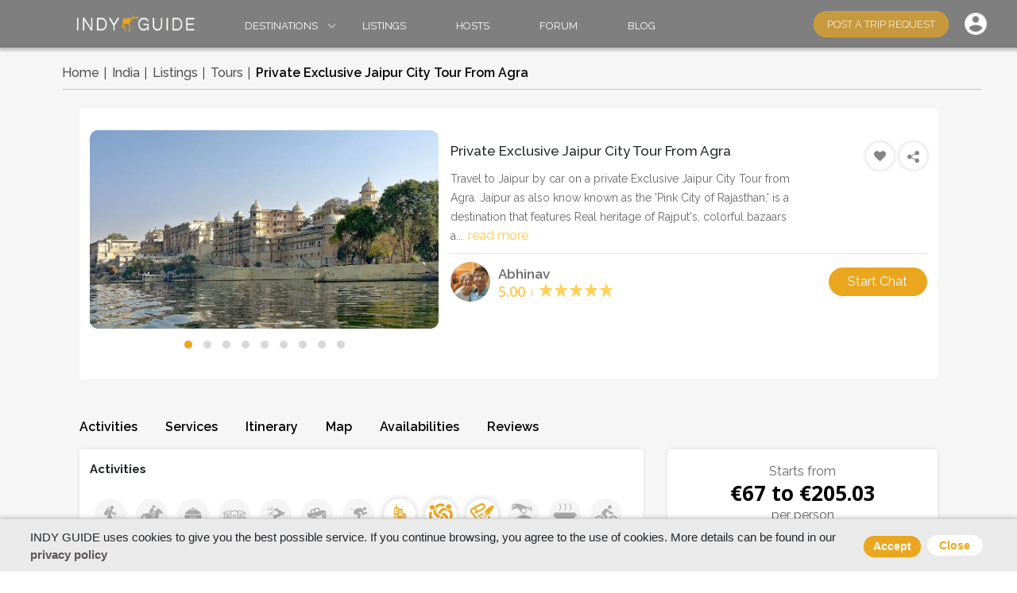

--- FILE ---
content_type: text/html; charset=UTF-8
request_url: https://indyguide.com/tours/private-exclusive-jaipur-city-tour-from-agra
body_size: 12549
content:
<!DOCTYPE html>
<html>
<head>
  <title>Private Exclusive Jaipur City Tour From Agra | Tours & Activities | INDY GUIDE</title>
  
  <!-- Global site tag (gtag.js) - Google Analytics -->
  <!-- Google Tag Manager -->
  <script>
    (function(w, d, s, l, i) {
      w[l] = w[l] || [];
      w[l].push({
        'gtm.start': new Date().getTime(),
        event: 'gtm.js'
      });
      var f = d.getElementsByTagName(s)[0],
        j = d.createElement(s),
        dl = l != 'dataLayer' ? '&l=' + l : '';
        j.async = true;
        j.src = 'https://www.googletagmanager.com/gtm.js?id=' + i + dl;
        f.parentNode.insertBefore(j, f);
      })(window, document, 'script', 'dataLayer', 'GTM-KTQWKVL');
   </script>
   <!-- End Google Tag Manager -->
      
   <!-- Required meta tags -->
   <meta http-equiv='cache-control' content='no-cache'>
   <meta http-equiv='expires' content='0'>
   <meta http-equiv='pragma' content='no-cache'>

   <meta charset="utf-8">
   <meta name="viewport" content="width=device-width, initial-scale=1, shrink-to-fit=no">
   <meta name="viewport" content="width=device-width, minimum-scale=1.0, maximum-scale=1.0, user-scalable=no">

   <!-- CSRF Token -->
   <meta name="csrf-token" content="RjTDs9Gxiy6P5zkk01bsXLGS1ncivbFeofUUpQdo">
   <!-- Scripts -->

   <!-- Load required Bootstrap and BootstrapVue CSS -->
   <link type="text/css" rel="stylesheet" href="https://indyguide.com/bootstrap.min.css?v=1.1" media="print" onload="this.media='all'" />
   <link type="text/css" rel="stylesheet" href="https://indyguide.com/bootstrap-vue.min.css?v=1.1" media="print" onload="this.media='all'" />
   <link type="text/css" rel="stylesheet" href="https://indyguide.com/css/_nav.css?v=1.1" media="print" onload="this.media='all'" />
   <link type="text/css" rel="stylesheet" href="https://indyguide.com/css/_navbar.css?v=1.1" media="print" onload="this.media='all'" />
   <link type="text/css" rel="stylesheet" href="https://indyguide.com/css/_footer.css?v=1.1" media="print" onload="this.media='all'" />

   
       <link rel="stylesheet" href="/css/_listing_detail.css">
   <link rel="stylesheet" href="https://indyguide.com/css/font-awesome.min.css?ver=1.1" media="print" onload="this.media='all'" />
   <script src="https://indyguide.com/js/pusher.min.js?v=1.1" async></script>

   <script src="/js/indy/manifest.js?id=6688a6655a9569e24142" defer></script>
   <script src="/js/indy/vendor.js?id=91fecf2f67244522332b" defer></script>
   <script src="/js/indy/app.min.js?id=ea3383b64b0c2573a5b5" defer></script>

   <script src="https://indyguide.com/js/bootstrap-vue.min.js" defer></script>

   <link rel="icon" type="image/png" href="https://indyguide.com/images/favico.ico" sizes="32x32" />


   <meta content="text/html; charset=UTF-8" name="Content-Type" />
   <meta name="description" content="Travel to Jaipur by car on a private Exclusive Jaipur City Tour from Agra. Jaipur as also know known as the 'Pink City of Rajasthan,' is a destination that features Real heritage of Rajput's, colorful bazaars and stunning palaces and forts. Visit the top monuments including Amber Fort, Jal Mahal (Pa">
   <meta name="keywords" content="Indian Ancient Culture Tour,india tour,pink city tour,jaipur city tour,jaipur day tour,India,Tours & Activities">
   <meta property="fb:app_id" content="218085972729840" />


   

       <link rel=“canonical” href="https://indyguide.com/tours/private-exclusive-jaipur-city-tour-from-agra" />
   <meta property="og:site_name" content="INDY GUIDE">
   <meta property="og:url" content="https://indyguide.com/tours/private-exclusive-jaipur-city-tour-from-agra" />
   <meta property="og:type" content="website" />
   <meta property="og:title" content="Private Exclusive Jaipur City Tour From Agra | INDY GUIDE" />
   <meta property="og:description" content="Travel to Jaipur by car on a private Exclusive Jaipur City Tour from Agra. Jaipur as also know known as the 'Pink City of Rajasthan,' is a destination that features Real heritage of Rajput's, colorful bazaars and stunning palaces and forts. Visit the top monuments including Amber Fort, Jal Mahal (Palace on Lake), Hawa Mahal (Palace of Wind), City Palace and Jantar Mantar (Observatory). Hotel or airport pickup and drop-off, entrance fees, lunch and professional guide are included in this trip select your tour option." />
   <meta property="og:image" alt="Private Exclusive Jaipur City Tour From Agra" content="https://indyguide-web-development.s3.us-east-2.amazonaws.com/listings/images/Private-Exclusive-Jaipur-City-Tour-From-Agra-1627660576578.jpg" />

   <meta property="og:image:width" content="450" />
   <meta property="og:image:height" content="298" />

   <meta name="p:domain_verify" content="7bb0395385b461a35018081486069a8b" />
   
 </head>
<body>
    <!-- Google Tag Manager (noscript) -->
    <noscript><iframe src="https://www.googletagmanager.com/ns.html?id=GTM-KTQWKVL" height="0" width="0" style="display:none;visibility:hidden"></iframe></noscript>
    <!-- End Google Tag Manager (noscript) -->
    <div class="wrapper" id="app">
        <div class="home-main">

            <!--Nave Bar-->
                            <navbar-component destinations='[{&quot;id&quot;:5,&quot;name&quot;:&quot;Kyrgyzstan&quot;,&quot;type&quot;:&quot;Region&quot;,&quot;subRegions&quot;:[],&quot;subRegionsExist&quot;:false,&quot;countryId&quot;:112,&quot;image&quot;:&quot;https:\/\/indyguide-web-development.s3.us-east-2.amazonaws.com\/destinations\/Kyrgyzstan-1607802994177.jpg&quot;,&quot;countryName&quot;:&quot;Kyrgyzstan&quot;,&quot;totalListings&quot;:910,&quot;icon&quot;:&quot;https:\/\/indyguide-web-development.s3.us-east-2.amazonaws.com\/destinations\/1584719267_country_icon.png&quot;},{&quot;id&quot;:31,&quot;name&quot;:&quot;CentralAsia&quot;,&quot;type&quot;:&quot;Region&quot;,&quot;subRegions&quot;:[],&quot;subRegionsExist&quot;:false,&quot;countryId&quot;:112,&quot;image&quot;:&quot;https:\/\/indyguide-web-development.s3.us-east-2.amazonaws.com\/destinations\/CentralAsia-1720708082690.jpg&quot;,&quot;countryName&quot;:&quot;Kyrgyzstan&quot;,&quot;totalListings&quot;:910,&quot;icon&quot;:&quot;https:\/\/indyguide-web-development.s3.us-east-2.amazonaws.com\/destinations\/1720706794_country_icon.png&quot;},{&quot;id&quot;:1,&quot;name&quot;:&quot;Kazakhstan&quot;,&quot;type&quot;:&quot;Region&quot;,&quot;subRegions&quot;:[{&quot;id&quot;:3,&quot;subRegionName&quot;:&quot;Almaty Region&quot;,&quot;icon&quot;:&quot;https:\/\/indyguide-web-development.s3.us-east-2.amazonaws.com\/destinations\/1586989329_country_icon.jpg&quot;,&quot;image&quot;:&quot;https:\/\/indyguide-web-development.s3.us-east-2.amazonaws.com\/destinations\/Almaty-Region-1607242058129.jpg&quot;,&quot;imageThumbnail&quot;:&quot;https:\/\/indyguide-web-development.s3.us-east-2.amazonaws.com\/destinations\/thumbnail\/Almaty-Region-1607242058129.webp&quot;,&quot;detailText&quot;:&quot;&lt;p style=\&quot;text-align: justify; \&quot;&gt;The Almaty region is a perfect blend of vibrant city life and breathtaking natural beauty. As the former capital and largest city in &lt;a href=\&quot;https:\/\/indyguide.com\/kazakhstan\&quot;&gt;Kazakhstan&lt;\/a&gt;, Almaty is known for its lively culture, thriving arts scene, and diverse culinary offerings. But just beyond the city lies a wealth of outdoor adventure opportunities, from the soaring Tian Shan Mountains to tranquil alpine lakes. Whether you\u2019re interested in exploring cultural landmarks or embarking on nature-filled escapades, Almaty serves as the ideal gateway for an unforgettable experience in Kazakhstan.&lt;\/p&gt;&quot;},{&quot;id&quot;:15,&quot;subRegionName&quot;:&quot;Astana&quot;,&quot;icon&quot;:&quot;https:\/\/indyguide-web-development.s3.us-east-2.amazonaws.com\/destinations\/1586989212_country_icon.JPG&quot;,&quot;image&quot;:&quot;https:\/\/indyguide-web-development.s3.us-east-2.amazonaws.com\/destinations\/Nur-Sultan-1603289508486.jpg&quot;,&quot;imageThumbnail&quot;:&quot;https:\/\/indyguide-web-development.s3.us-east-2.amazonaws.com\/destinations\/thumbnail\/Nur-Sultan-1603289508486.webp&quot;,&quot;detailText&quot;:&quot;&lt;p style=\&quot;text-align: justify; \&quot;&gt;Astana, the capital of &lt;a href=\&quot;https:\/\/indyguide.com\/kazakhstan\&quot;&gt;Kazakhstan&lt;\/a&gt;, is a striking blend of futuristic architecture and rich cultural heritage. Renowned for its modern skyline, the city showcases iconic landmarks like the Bayterek Tower, Khan Shatyr, and the gleaming Nur-Astana Mosque. Astana is a symbol of Kazakhstan\u2019s rapid development and ambition, offering visitors a unique contrast between traditional and contemporary Kazakh life. Whether you&#039;re strolling through the city\u2019s spacious parks or exploring its architectural wonders, Astana is a testament to Kazakhstan&#039;s bright future.&lt;\/p&gt;&quot;},{&quot;id&quot;:18,&quot;subRegionName&quot;:&quot;Turkestan&quot;,&quot;icon&quot;:&quot;https:\/\/indyguide-web-development.s3.us-east-2.amazonaws.com\/destinations\/1586988606_country_icon.JPG&quot;,&quot;image&quot;:&quot;https:\/\/indyguide-web-development.s3.us-east-2.amazonaws.com\/destinations\/Turkestan-1603289453603.jpg&quot;,&quot;imageThumbnail&quot;:&quot;https:\/\/indyguide-web-development.s3.us-east-2.amazonaws.com\/destinations\/thumbnail\/Turkestan-1603289453603.webp&quot;,&quot;detailText&quot;:&quot;&lt;p&gt;Turkestan is often called the spiritual heart of &lt;a href=\&quot;https:\/\/indyguide.com\/kazakhstan\&quot;&gt;Kazakhstan&lt;\/a&gt;, and for good reason. The city is home to the stunning Mausoleum of Khoja Ahmed Yasawi, a UNESCO World Heritage Site and one of the most important Islamic monuments in Central Asia. This architectural masterpiece attracts pilgrims and tourists alike, offering a deep connection to Kazakhstan\u2019s religious heritage. Wander through the vibrant streets of Turkestan, visit its ancient mosques, and discover the region&#039;s significance as a center of spiritual learning for centuries.&lt;\/p&gt;&quot;},{&quot;id&quot;:19,&quot;subRegionName&quot;:&quot;Mangystau&quot;,&quot;icon&quot;:&quot;https:\/\/indyguide-web-development.s3.us-east-2.amazonaws.com\/destinations\/1586950027_country_icon.jpg&quot;,&quot;image&quot;:&quot;https:\/\/indyguide-web-development.s3.us-east-2.amazonaws.com\/destinations\/Mangystau-1603289396435.jpg&quot;,&quot;imageThumbnail&quot;:&quot;https:\/\/indyguide-web-development.s3.us-east-2.amazonaws.com\/destinations\/thumbnail\/Mangystau-1603289396435.webp&quot;,&quot;detailText&quot;:&quot;&lt;p style=\&quot;text-align: justify; \&quot;&gt;The Mangystau region of &lt;a href=\&quot;https:\/\/indyguide.com\/kazakhstan\&quot;&gt;Kazakhstan&lt;\/a&gt; is renowned for its otherworldly landscapes that seem straight out of a science fiction movie. From the stunning chalk cliffs of Boszhira Valley to the hauntingly beautiful Tuzbair Salt Flats, Mangystau offers a visual feast for adventure seekers. This semi-desert region is also home to the famous Sherkala Mountain, often called \&quot;The Lion&#039;s Castle\&quot; for its unique shape. Whether you\u2019re trekking through rocky canyons or photographing the vast desert panoramas, Mangystau&#039;s landscapes will leave you in awe.&lt;\/p&gt;&quot;},{&quot;id&quot;:21,&quot;subRegionName&quot;:&quot;East Kazakhstan&quot;,&quot;icon&quot;:&quot;https:\/\/indyguide-web-development.s3.us-east-2.amazonaws.com\/destinations\/1587283563_country_icon.jpg&quot;,&quot;image&quot;:&quot;https:\/\/indyguide-web-development.s3.us-east-2.amazonaws.com\/destinations\/East-Kazakhstan-1603289289102.jpg&quot;,&quot;imageThumbnail&quot;:&quot;https:\/\/indyguide-web-development.s3.us-east-2.amazonaws.com\/destinations\/thumbnail\/East-Kazakhstan-1603289289102.webp&quot;,&quot;detailText&quot;:&quot;&lt;p&gt;Welcome to Eastern &lt;a href=\&quot;https:\/\/indyguide.com\/kazakhstan\&quot;&gt;Kazakhstan&lt;\/a&gt;, a land where rugged mountains, serene lakes, and ancient cultures come together to offer a truly unique travel experience. Nestled between the towering Altai Mountains and vast steppes, this region is known for its unspoiled natural beauty and rich history. Explore stunning landscapes like Lake Markakol, the Burkhan Buuldai Mountains, and the majestic Irtysh River. Immerse yourself in the traditions of Kazakh nomads, visit ancient petroglyphs, or trek through remote valleys where wildlife thrives. Whether you\u2019re an adventurer, nature lover, or cultural enthusiast, Eastern Kazakhstan promises a journey off the beaten path with unforgettable discoveries at every turn.&lt;\/p&gt;&quot;}],&quot;subRegionsExist&quot;:true,&quot;countryId&quot;:110,&quot;image&quot;:&quot;https:\/\/indyguide-web-development.s3.us-east-2.amazonaws.com\/destinations\/Kazakhstan-1607802972902.jpg&quot;,&quot;countryName&quot;:&quot;Kazakhstan&quot;,&quot;totalListings&quot;:792,&quot;icon&quot;:&quot;https:\/\/indyguide-web-development.s3.us-east-2.amazonaws.com\/destinations\/1584486534_country_icon.jpg&quot;},{&quot;id&quot;:6,&quot;name&quot;:&quot;Uzbekistan&quot;,&quot;type&quot;:&quot;Region&quot;,&quot;subRegions&quot;:[],&quot;subRegionsExist&quot;:false,&quot;countryId&quot;:223,&quot;image&quot;:&quot;https:\/\/indyguide-web-development.s3.us-east-2.amazonaws.com\/destinations\/Uzbekistan-1602344905324.jpg&quot;,&quot;countryName&quot;:&quot;Uzbekistan&quot;,&quot;totalListings&quot;:744,&quot;icon&quot;:&quot;https:\/\/indyguide-web-development.s3.us-east-2.amazonaws.com\/destinations\/1584720511_country_icon.png&quot;},{&quot;id&quot;:4,&quot;name&quot;:&quot;Mongolia&quot;,&quot;type&quot;:&quot;Region&quot;,&quot;subRegions&quot;:[{&quot;id&quot;:24,&quot;subRegionName&quot;:&quot;Altai&quot;,&quot;icon&quot;:&quot;https:\/\/indyguide-web-development.s3.us-east-2.amazonaws.com\/destinations\/1590746450_country_icon.jpg&quot;,&quot;image&quot;:&quot;https:\/\/indyguide-web-development.s3.us-east-2.amazonaws.com\/destinations\/Altai-1603289727806.jpg&quot;,&quot;imageThumbnail&quot;:&quot;https:\/\/indyguide-web-development.s3.us-east-2.amazonaws.com\/destinations\/thumbnail\/Altai-1603289727806.webp&quot;,&quot;detailText&quot;:&quot;&lt;p&gt;The Altai Mountains in Western &lt;a href=\&quot;https:\/\/indyguide.com\/mongolia\&quot;&gt;Mongolia&lt;\/a&gt; are a majestic, rugged range that forms a natural border between Mongolia, China, Kazakhstan, and Russia. Known for their stunning snow-capped peaks, deep valleys, and expansive steppes, the Altai offer an extraordinary backdrop for adventurers and nature lovers alike. Whether you\u2019re trekking through remote mountain paths or riding on horseback alongside Kazakh nomads, the Altai Mountains promise an experience in one of Mongolia&#039;s most pristine and untouched wildernesses.&lt;\/p&gt;&quot;},{&quot;id&quot;:25,&quot;subRegionName&quot;:&quot;Gobi Desert&quot;,&quot;icon&quot;:&quot;https:\/\/indyguide-web-development.s3.us-east-2.amazonaws.com\/destinations\/1609713025_country_icon.jpg&quot;,&quot;image&quot;:&quot;https:\/\/indyguide-web-development.s3.us-east-2.amazonaws.com\/destinations\/Gobi-Desert-1609713024425.jpg&quot;,&quot;imageThumbnail&quot;:&quot;https:\/\/indyguide-web-development.s3.us-east-2.amazonaws.com\/destinations\/thumbnail\/Gobi-Desert-1609713024425.webp&quot;,&quot;detailText&quot;:&quot;&lt;p&gt;The Gobi Desert, one of the largest deserts in the world, is a place of rugged beauty and endless horizons. Spanning across southern &lt;a href=\&quot;https:\/\/indyguide.com\/mongolia\&quot;&gt;Mongolia&lt;\/a&gt;, the Gobi is more than just sand dunes; it\u2019s a landscape of striking contrasts, from towering cliffs and vast steppes to frozen winters and scorching summers. This remote wilderness offers a true escape for travelers seeking solitude and an authentic connection with nature. From camel rides to nights spent under the stars, the Gobi Desert promises an unforgettable adventure in one of the last untouched frontiers on Earth.&lt;\/p&gt;&quot;}],&quot;subRegionsExist&quot;:true,&quot;countryId&quot;:141,&quot;image&quot;:&quot;https:\/\/indyguide-web-development.s3.us-east-2.amazonaws.com\/destinations\/Mongolia-1607803035390.jpg&quot;,&quot;countryName&quot;:&quot;Mongolia&quot;,&quot;totalListings&quot;:501,&quot;icon&quot;:&quot;https:\/\/indyguide-web-development.s3.us-east-2.amazonaws.com\/destinations\/1584717681_country_icon.png&quot;},{&quot;id&quot;:7,&quot;name&quot;:&quot;Tajikistan&quot;,&quot;type&quot;:&quot;Region&quot;,&quot;subRegions&quot;:[],&quot;subRegionsExist&quot;:false,&quot;countryId&quot;:208,&quot;image&quot;:&quot;https:\/\/indyguide-web-development.s3.us-east-2.amazonaws.com\/destinations\/Tajikistan-1603288888638.jpg&quot;,&quot;countryName&quot;:&quot;Tajikistan&quot;,&quot;totalListings&quot;:394,&quot;icon&quot;:&quot;https:\/\/indyguide-web-development.s3.us-east-2.amazonaws.com\/destinations\/1584732044_country_icon.png&quot;},{&quot;id&quot;:9,&quot;name&quot;:&quot;Pakistan&quot;,&quot;type&quot;:&quot;Region&quot;,&quot;subRegions&quot;:[],&quot;subRegionsExist&quot;:false,&quot;countryId&quot;:164,&quot;image&quot;:&quot;https:\/\/indyguide-web-development.s3.us-east-2.amazonaws.com\/destinations\/Pakistan-1602345169829.jpg&quot;,&quot;countryName&quot;:&quot;Pakistan&quot;,&quot;totalListings&quot;:279,&quot;icon&quot;:&quot;https:\/\/indyguide-web-development.s3.us-east-2.amazonaws.com\/destinations\/1603288684_country_icon.png&quot;},{&quot;id&quot;:14,&quot;name&quot;:&quot;India&quot;,&quot;type&quot;:&quot;Region&quot;,&quot;subRegions&quot;:[{&quot;id&quot;:29,&quot;subRegionName&quot;:&quot;Leh&quot;,&quot;icon&quot;:&quot;https:\/\/indyguide-web-development.s3.us-east-2.amazonaws.com\/destinations\/1682342682_country_icon.jpg&quot;,&quot;image&quot;:&quot;https:\/\/indyguide-web-development.s3.us-east-2.amazonaws.com\/destinations\/Leh-1682342681785.jpg&quot;,&quot;imageThumbnail&quot;:&quot;https:\/\/indyguide-web-development.s3.us-east-2.amazonaws.com\/destinations\/thumbnail\/Leh-1682342681785.webp&quot;,&quot;detailText&quot;:&quot;&lt;p&gt;Nestled in the heart of the Indian Himalayas, Leh is a mesmerizing blend of rugged mountain landscapes and serene Tibetan Buddhist culture. This high-altitude destination, known for its picturesque monasteries and stunning mountain passes, serves as a gateway to the breathtaking regions of Ladakh and Zanskar. Whether you\u2019re seeking adventure, spirituality, or natural beauty, Leh offers a unique experience that combines the tranquility of remote mountain life with the thrill of exploration.&lt;\/p&gt;&quot;}],&quot;subRegionsExist&quot;:true,&quot;countryId&quot;:99,&quot;image&quot;:&quot;https:\/\/indyguide-web-development.s3.us-east-2.amazonaws.com\/destinations\/India-1603288254828.jpg&quot;,&quot;countryName&quot;:&quot;India&quot;,&quot;totalListings&quot;:214,&quot;icon&quot;:&quot;https:\/\/indyguide-web-development.s3.us-east-2.amazonaws.com\/destinations\/1603288254_country_icon.png&quot;},{&quot;id&quot;:20,&quot;name&quot;:&quot;Turkmenistan&quot;,&quot;type&quot;:&quot;Region&quot;,&quot;subRegions&quot;:[],&quot;subRegionsExist&quot;:false,&quot;countryId&quot;:210,&quot;image&quot;:&quot;https:\/\/indyguide-web-development.s3.us-east-2.amazonaws.com\/destinations\/Turkmenistan-1603288119498.jpg&quot;,&quot;countryName&quot;:&quot;Turkmenistan&quot;,&quot;totalListings&quot;:202,&quot;icon&quot;:&quot;https:\/\/indyguide-web-development.s3.us-east-2.amazonaws.com\/destinations\/1587281464_country_icon.png&quot;},{&quot;id&quot;:12,&quot;name&quot;:&quot;Nepal&quot;,&quot;type&quot;:&quot;Region&quot;,&quot;subRegions&quot;:[],&quot;subRegionsExist&quot;:false,&quot;countryId&quot;:160,&quot;image&quot;:&quot;https:\/\/indyguide-web-development.s3.us-east-2.amazonaws.com\/destinations\/Nepal-1603285667985.jpg&quot;,&quot;countryName&quot;:&quot;Nepal&quot;,&quot;totalListings&quot;:127,&quot;icon&quot;:&quot;https:\/\/indyguide-web-development.s3.us-east-2.amazonaws.com\/destinations\/1603285667_country_icon.png&quot;},{&quot;id&quot;:8,&quot;name&quot;:&quot;Azerbaijan&quot;,&quot;type&quot;:&quot;Region&quot;,&quot;subRegions&quot;:[],&quot;subRegionsExist&quot;:false,&quot;countryId&quot;:16,&quot;image&quot;:&quot;https:\/\/indyguide-web-development.s3.us-east-2.amazonaws.com\/destinations\/Azerbaijan-1602340272858.jpg&quot;,&quot;countryName&quot;:&quot;Azerbaijan&quot;,&quot;totalListings&quot;:123,&quot;icon&quot;:&quot;https:\/\/indyguide-web-development.s3.us-east-2.amazonaws.com\/destinations\/1584733135_country_icon.png&quot;},{&quot;id&quot;:10,&quot;name&quot;:&quot;Georgia&quot;,&quot;type&quot;:&quot;Region&quot;,&quot;subRegions&quot;:[],&quot;subRegionsExist&quot;:false,&quot;countryId&quot;:77,&quot;image&quot;:&quot;https:\/\/indyguide-web-development.s3.us-east-2.amazonaws.com\/destinations\/Georgia-1602420914851.jpg&quot;,&quot;countryName&quot;:&quot;Georgia&quot;,&quot;totalListings&quot;:109,&quot;icon&quot;:&quot;https:\/\/indyguide-web-development.s3.us-east-2.amazonaws.com\/destinations\/1584788694_country_icon.png&quot;},{&quot;id&quot;:34,&quot;name&quot;:&quot;Morocco&quot;,&quot;type&quot;:&quot;Region&quot;,&quot;subRegions&quot;:[],&quot;subRegionsExist&quot;:false,&quot;countryId&quot;:130,&quot;image&quot;:&quot;https:\/\/indyguide-web-development.s3.us-east-2.amazonaws.com\/destinations\/Morocco-1720709306397.jpg&quot;,&quot;countryName&quot;:&quot;Morocco&quot;,&quot;totalListings&quot;:68,&quot;icon&quot;:&quot;https:\/\/indyguide-web-development.s3.us-east-2.amazonaws.com\/destinations\/1720708666_country_icon.png&quot;},{&quot;id&quot;:11,&quot;name&quot;:&quot;Iran&quot;,&quot;type&quot;:&quot;Region&quot;,&quot;subRegions&quot;:[],&quot;subRegionsExist&quot;:false,&quot;countryId&quot;:102,&quot;image&quot;:&quot;https:\/\/indyguide-web-development.s3.us-east-2.amazonaws.com\/destinations\/Iran-1602344979451.jpg&quot;,&quot;countryName&quot;:&quot;Iran&quot;,&quot;totalListings&quot;:48,&quot;icon&quot;:&quot;https:\/\/indyguide-web-development.s3.us-east-2.amazonaws.com\/destinations\/1603288523_country_icon.png&quot;},{&quot;id&quot;:13,&quot;name&quot;:&quot;Siberia&quot;,&quot;type&quot;:&quot;Region&quot;,&quot;subRegions&quot;:[{&quot;id&quot;:27,&quot;subRegionName&quot;:&quot;Siberia&quot;,&quot;icon&quot;:&quot;https:\/\/indyguide-web-development.s3.us-east-2.amazonaws.com\/destinations\/1609714915_country_icon.jpg&quot;,&quot;image&quot;:&quot;https:\/\/indyguide-web-development.s3.us-east-2.amazonaws.com\/destinations\/Siberia-1609714913614.jpg&quot;,&quot;imageThumbnail&quot;:&quot;https:\/\/indyguide-web-development.s3.us-east-2.amazonaws.com\/destinations\/thumbnail\/Siberia-1609714913614.webp&quot;,&quot;detailText&quot;:&quot;&lt;p&gt;&lt;span style=\&quot;color: rgb(77, 81, 86); font-family: arial, sans-serif;\&quot;&gt;&lt;strong&gt;Siberia&lt;\/strong&gt; is a vast Russian province encompassing most of Northern Asia, with terrain spanning tundra, coniferous forest and mountain ranges including the &lt;strong&gt;Ural&lt;\/strong&gt;, &lt;strong&gt;Altai&lt;\/strong&gt; and &lt;strong&gt;Verkhoyansk&lt;\/strong&gt;. &lt;strong&gt;Lake Baikal&lt;\/strong&gt;, in its south, is the world\u2019s deepest lake, circled by a network of hiking paths called the Great Baikal Trail. The &lt;strong&gt;Trans-Siberian Railway&lt;\/strong&gt; passes Baikal on its route between Moscow and the Sea of Japan.&lt;\/span&gt;&lt;\/p&gt;&quot;},{&quot;id&quot;:28,&quot;subRegionName&quot;:&quot;Murmansk&quot;,&quot;icon&quot;:&quot;https:\/\/indyguide-web-development.s3.us-east-2.amazonaws.com\/destinations\/1609716495_country_icon.jpg&quot;,&quot;image&quot;:&quot;https:\/\/indyguide-web-development.s3.us-east-2.amazonaws.com\/destinations\/Murmansk-1609716494913.jpg&quot;,&quot;imageThumbnail&quot;:&quot;https:\/\/indyguide-web-development.s3.us-east-2.amazonaws.com\/destinations\/thumbnail\/Murmansk-1609716494913.webp&quot;,&quot;detailText&quot;:&quot;&lt;p&gt;&lt;span style=\&quot;color: rgb(77, 81, 86); font-family: arial, sans-serif;\&quot;&gt;Murmansk is a city in northwestern &lt;a href=\&quot;https:\/\/indyguide.com\/russia\&quot;&gt;&lt;strong&gt;Russia&lt;\/strong&gt;&lt;\/a&gt;, at the end of a deep bay off the Barents Sea. The most popular activities is observing the Aurora Borealis (Northern lights). Also a ride on a dog sled is offered here. The Regional Museum of Local History has cultural and archaeological artifacts. The Murmansk Regional Museum of Art features 18th- to 20th-century Russian works. The S.M. Kirov Murmansk Regional Palace of Culture is a popular concert venue. The Lenin icebreaker is a decommissioned 1950s nuclear-powered ship, now a museum.&lt;\/span&gt;&lt;\/p&gt;&quot;}],&quot;subRegionsExist&quot;:true,&quot;countryId&quot;:181,&quot;image&quot;:&quot;https:\/\/indyguide-web-development.s3.us-east-2.amazonaws.com\/destinations\/Russia-1603288412598.jpg&quot;,&quot;countryName&quot;:&quot;Russia&quot;,&quot;totalListings&quot;:45,&quot;icon&quot;:&quot;https:\/\/indyguide-web-development.s3.us-east-2.amazonaws.com\/destinations\/1603288412_country_icon.png&quot;},{&quot;id&quot;:23,&quot;name&quot;:&quot;Armenia&quot;,&quot;type&quot;:&quot;Region&quot;,&quot;subRegions&quot;:[],&quot;subRegionsExist&quot;:false,&quot;countryId&quot;:9,&quot;image&quot;:&quot;https:\/\/indyguide-web-development.s3.us-east-2.amazonaws.com\/destinations\/Armenia-1607803018747.jpg&quot;,&quot;countryName&quot;:&quot;Armenia&quot;,&quot;totalListings&quot;:40,&quot;icon&quot;:&quot;https:\/\/indyguide-web-development.s3.us-east-2.amazonaws.com\/destinations\/1603287516_country_icon.png&quot;},{&quot;id&quot;:22,&quot;name&quot;:&quot;Bhutan&quot;,&quot;type&quot;:&quot;Region&quot;,&quot;subRegions&quot;:[],&quot;subRegionsExist&quot;:false,&quot;countryId&quot;:33,&quot;image&quot;:&quot;https:\/\/indyguide-web-development.s3.us-east-2.amazonaws.com\/destinations\/Bhutan-1603288033378.jpg&quot;,&quot;countryName&quot;:&quot;Bhutan&quot;,&quot;totalListings&quot;:31,&quot;icon&quot;:&quot;https:\/\/indyguide-web-development.s3.us-east-2.amazonaws.com\/destinations\/1587715126_country_icon.png&quot;}]'></navbar-component>
            
                <public-view-component :user="null" :page_data="{&quot;similar_listings&quot;:false,&quot;lat_long&quot;:[],&quot;results&quot;:{&quot;id&quot;:2392,&quot;slug&quot;:&quot;private-exclusive-jaipur-city-tour-from-agra&quot;,&quot;hostId&quot;:1591,&quot;status&quot;:&quot;Active&quot;,&quot;created_at&quot;:&quot;2021-07-30 16:22:14&quot;,&quot;userStatus&quot;:&quot;On&quot;,&quot;summary&quot;:&quot;Travel to Jaipur by car on a private Exclusive Jaipur City Tour from Agra. Jaipur as also know known as the &#039;Pink City of Rajasthan,&#039; is a destination that features Real heritage of Rajput&#039;s, colorful bazaars and stunning palaces and forts. Visit the top monuments including Amber Fort, Jal Mahal (Palace on Lake), Hawa Mahal (Palace of Wind), City Palace and Jantar Mantar (Observatory). Hotel or airport pickup and drop-off, entrance fees, lunch and professional guide are included in this trip select your tour option.&quot;,&quot;minimumAge&quot;:null,&quot;transportationId&quot;:3,&quot;whatToBring&quot;:&quot;This tour can be customized. Please get in touch with me.\r\n\u2022\tThis is a private exclusive tour\/activity. Only your group will participate.&quot;,&quot;numberOfSeats&quot;:null,&quot;noOfPassengers&quot;:null,&quot;availabilityOnRequest&quot;:&quot;0&quot;,&quot;availabilityCustomDates&quot;:&quot;0&quot;,&quot;website&quot;:null,&quot;listingCategoryId&quot;:1,&quot;title&quot;:&quot;Private Exclusive Jaipur City Tour From Agra&quot;,&quot;videoType&quot;:null,&quot;videoPath&quot;:null,&quot;listingDays&quot;:&quot;1&quot;,&quot;instantlyBookable&quot;:&quot;Yes&quot;,&quot;guaranteedDeparture&quot;:&quot;No&quot;,&quot;basedCityLocation&quot;:null,&quot;basedCity&quot;:null,&quot;basedCityLat&quot;:null,&quot;basedCityLng&quot;:null,&quot;mobileNumber&quot;:null,&quot;bestPrice&quot;:&quot;Yes&quot;,&quot;email&quot;:null,&quot;address&quot;:null,&quot;startCityLocation&quot;:null,&quot;startCity&quot;:null,&quot;startCityLat&quot;:null,&quot;startCityLng&quot;:null,&quot;endCityLocation&quot;:null,&quot;endCity&quot;:null,&quot;endCityLat&quot;:null,&quot;endCityLng&quot;:null,&quot;noOfKm&quot;:null,&quot;noOfHours&quot;:null,&quot;pricePerTransfer&quot;:null,&quot;pcgLimit&quot;:1,&quot;includedServicesRemarks&quot;:&quot;\u2022\tPick-up and drop from anywhere in Agra\r\n\u2022\tAssistance on arrival and departure\r\n\u2022\tLocal English-speaking guide in each city for sightseeing \/ Foreign language speaking guide if needed \r\n\u2022\tElephant ride at Amber Fort in Jaipur\r\n\u2022\tSightseeing by private air-conditioned car with chauffeur\r\n\u2022\tAll parking fees, tolls, fuel and taxes\r\n\u2022\tComplimentary water bottles and umbrellas if needed&quot;,&quot;excludedServicesRemarks&quot;:&quot;\u2022\tAny other meals and additional services\r\n\u2022\tTips to driver and guide\r\n\u2022\tCamera Fee at Monuments\r\n\u2022\tThe items not shown in the inclusion part&quot;,&quot;exclusive&quot;:null,&quot;priceTitle&quot;:&quot;person&quot;,&quot;totalViews&quot;:304,&quot;listingCategoryName&quot;:&quot;Tours &amp; Activities&quot;,&quot;categoryUrlName&quot;:&quot;tours&quot;,&quot;isLike&quot;:0,&quot;listingImages&quot;:[{&quot;image&quot;:&quot;https:\/\/indyguide-web-development.s3.us-east-2.amazonaws.com\/listings\/images\/Private-Exclusive-Jaipur-City-Tour-From-Agra-1627660576578.jpg&quot;,&quot;imageThumbnail&quot;:&quot;https:\/\/indyguide-web-development.s3.us-east-2.amazonaws.com\/listings\/images\/thumbnail\/Private-Exclusive-Jaipur-City-Tour-From-Agra-1627660576578.webp&quot;,&quot;isFeatured&quot;:&quot;1&quot;,&quot;id&quot;:56328},{&quot;image&quot;:&quot;https:\/\/indyguide-web-development.s3.us-east-2.amazonaws.com\/listings\/images\/Private-Exclusive-Jaipur-City-Tour-From-Agra-1627660734428.jpg&quot;,&quot;imageThumbnail&quot;:&quot;https:\/\/indyguide-web-development.s3.us-east-2.amazonaws.com\/listings\/images\/thumbnail\/Private-Exclusive-Jaipur-City-Tour-From-Agra-1627660734428.webp&quot;,&quot;isFeatured&quot;:&quot;0&quot;,&quot;id&quot;:56329},{&quot;image&quot;:&quot;https:\/\/indyguide-web-development.s3.us-east-2.amazonaws.com\/listings\/images\/Private-Exclusive-Jaipur-City-Tour-From-Agra-1627660894868.jpg&quot;,&quot;imageThumbnail&quot;:&quot;https:\/\/indyguide-web-development.s3.us-east-2.amazonaws.com\/listings\/images\/thumbnail\/Private-Exclusive-Jaipur-City-Tour-From-Agra-1627660894868.webp&quot;,&quot;isFeatured&quot;:&quot;0&quot;,&quot;id&quot;:56330},{&quot;image&quot;:&quot;https:\/\/indyguide-web-development.s3.us-east-2.amazonaws.com\/listings\/images\/Private-Exclusive-Jaipur-City-Tour-From-Agra-1627661105263.jpg&quot;,&quot;imageThumbnail&quot;:&quot;https:\/\/indyguide-web-development.s3.us-east-2.amazonaws.com\/listings\/images\/thumbnail\/Private-Exclusive-Jaipur-City-Tour-From-Agra-1627661105263.webp&quot;,&quot;isFeatured&quot;:&quot;0&quot;,&quot;id&quot;:56331},{&quot;image&quot;:&quot;https:\/\/indyguide-web-development.s3.us-east-2.amazonaws.com\/listings\/images\/Private-Exclusive-Jaipur-City-Tour-From-Agra-1627661219955.jpg&quot;,&quot;imageThumbnail&quot;:&quot;https:\/\/indyguide-web-development.s3.us-east-2.amazonaws.com\/listings\/images\/thumbnail\/Private-Exclusive-Jaipur-City-Tour-From-Agra-1627661219955.webp&quot;,&quot;isFeatured&quot;:&quot;0&quot;,&quot;id&quot;:56332},{&quot;image&quot;:&quot;https:\/\/indyguide-web-development.s3.us-east-2.amazonaws.com\/listings\/images\/Private-Exclusive-Jaipur-City-Tour-From-Agra-1627661297898.jpg&quot;,&quot;imageThumbnail&quot;:&quot;https:\/\/indyguide-web-development.s3.us-east-2.amazonaws.com\/listings\/images\/thumbnail\/Private-Exclusive-Jaipur-City-Tour-From-Agra-1627661297898.webp&quot;,&quot;isFeatured&quot;:&quot;0&quot;,&quot;id&quot;:56333},{&quot;image&quot;:&quot;https:\/\/indyguide-web-development.s3.us-east-2.amazonaws.com\/listings\/images\/Private-Exclusive-Jaipur-City-Tour-From-Agra-1627661341906.jpg&quot;,&quot;imageThumbnail&quot;:&quot;https:\/\/indyguide-web-development.s3.us-east-2.amazonaws.com\/listings\/images\/thumbnail\/Private-Exclusive-Jaipur-City-Tour-From-Agra-1627661341906.webp&quot;,&quot;isFeatured&quot;:&quot;0&quot;,&quot;id&quot;:56334},{&quot;image&quot;:&quot;https:\/\/indyguide-web-development.s3.us-east-2.amazonaws.com\/listings\/images\/Private-Exclusive-Jaipur-City-Tour-From-Agra-1627661437584.jpg&quot;,&quot;imageThumbnail&quot;:&quot;https:\/\/indyguide-web-development.s3.us-east-2.amazonaws.com\/listings\/images\/thumbnail\/Private-Exclusive-Jaipur-City-Tour-From-Agra-1627661437584.webp&quot;,&quot;isFeatured&quot;:&quot;0&quot;,&quot;id&quot;:56335},{&quot;image&quot;:&quot;https:\/\/indyguide-web-development.s3.us-east-2.amazonaws.com\/listings\/images\/Private-Exclusive-Jaipur-City-Tour-From-Agra-1627660348642.jpg&quot;,&quot;imageThumbnail&quot;:&quot;https:\/\/indyguide-web-development.s3.us-east-2.amazonaws.com\/listings\/images\/thumbnail\/Private-Exclusive-Jaipur-City-Tour-From-Agra-1627660348642.webp&quot;}],&quot;hostMobileNumber&quot;:&quot;&quot;,&quot;hostName&quot;:&quot;Abhinav&quot;,&quot;hostLastName&quot;:&quot;Dodia&quot;,&quot;hostEmail&quot;:&quot;sevenwonderagra@gmail.com&quot;,&quot;profileImage&quot;:&quot;https:\/\/indyguide-web-development.s3.us-east-2.amazonaws.com\/host\/profile_image\/Abhinav-Dodia-1686162574629.jpg&quot;,&quot;profileImageThumbnail&quot;:&quot;https:\/\/indyguide-web-development.s3.us-east-2.amazonaws.com\/host\/profile_image\/thumbnail\/Abhinav-Dodia-1686162574629.webp&quot;,&quot;profileslug&quot;:&quot;abhinav&quot;,&quot;userRating&quot;:5,&quot;isSuperHost&quot;:0,&quot;hostRating&quot;:1,&quot;superHostBadge&quot;:&quot;N\/A&quot;,&quot;featuredImage&quot;:&quot;https:\/\/indyguide-web-development.s3.us-east-2.amazonaws.com\/listings\/images\/Private-Exclusive-Jaipur-City-Tour-From-Agra-1627660576578.jpg&quot;,&quot;featuredImageThumbnail&quot;:&quot;https:\/\/indyguide-web-development.s3.us-east-2.amazonaws.com\/listings\/images\/thumbnail\/Private-Exclusive-Jaipur-City-Tour-From-Agra-1627660576578.webp&quot;,&quot;listingContries&quot;:[{&quot;countryId&quot;:99,&quot;name&quot;:&quot;India&quot;,&quot;iso&quot;:&quot;IN&quot;}],&quot;commission&quot;:10,&quot;hostBlockDates&quot;:[],&quot;hostListingBlockDates&quot;:[],&quot;userListingTags&quot;:[{&quot;name&quot;:&quot;Indian Ancient Culture Tour&quot;},{&quot;name&quot;:&quot;india tour&quot;},{&quot;name&quot;:&quot;pink city tour&quot;},{&quot;name&quot;:&quot;jaipur city tour&quot;},{&quot;name&quot;:&quot;jaipur agra tour packages by car&quot;},{&quot;name&quot;:&quot;jaipur to taj mahal tour&quot;},{&quot;name&quot;:&quot;delhi agra jaipur tours&quot;},{&quot;name&quot;:&quot;jaipur agra tour&quot;},{&quot;name&quot;:&quot;jaipur agra tour package&quot;},{&quot;name&quot;:&quot;jaipur tour from delhi&quot;},{&quot;name&quot;:&quot;jaipur tour package for 2 days&quot;},{&quot;name&quot;:&quot;jaipur tour package for 1 day&quot;},{&quot;name&quot;:&quot;jaipur 2 days tour package&quot;},{&quot;name&quot;:&quot;jaipur day tour package&quot;},{&quot;name&quot;:&quot;jaipur tour package&quot;},{&quot;name&quot;:&quot;jaipur packages for 2 days&quot;},{&quot;name&quot;:&quot;jaipur rajasthan tour packages&quot;},{&quot;name&quot;:&quot;jaipur one day tour package&quot;},{&quot;name&quot;:&quot;jaipur trip&quot;},{&quot;name&quot;:&quot;jaipur 1 day tour package&quot;},{&quot;name&quot;:&quot;jaipur city tour package&quot;},{&quot;name&quot;:&quot;jaipur itinerary&quot;},{&quot;name&quot;:&quot;jaipur one day tour&quot;},{&quot;name&quot;:&quot;jaipur trip packages&quot;},{&quot;name&quot;:&quot;jaipur sightseeing tour&quot;},{&quot;name&quot;:&quot;jaipur packages for 3 days&quot;},{&quot;name&quot;:&quot;jaipur sightseeing tour package&quot;},{&quot;name&quot;:&quot;jaipur 3 days itinerary&quot;},{&quot;name&quot;:&quot;jaipur tour itinerary&quot;},{&quot;name&quot;:&quot;jaipur local tour&quot;},{&quot;name&quot;:&quot;jaipur tour plan&quot;},{&quot;name&quot;:&quot;jaipur trip plan for 4 days&quot;},{&quot;name&quot;:&quot;jaipur local sightseeing tour&quot;},{&quot;name&quot;:&quot;jaipur trip plan&quot;},{&quot;name&quot;:&quot;jaipur vacation packages&quot;},{&quot;name&quot;:&quot;jaipur packages for 4 days&quot;},{&quot;name&quot;:&quot;jaipur travel itinerary&quot;},{&quot;name&quot;:&quot;jaipur tour package for 5 days&quot;},{&quot;name&quot;:&quot;jaipur tour by car&quot;},{&quot;name&quot;:&quot;jaipur travel package&quot;},{&quot;name&quot;:&quot;jaipur local sightseeing package&quot;},{&quot;name&quot;:&quot;jaipur tour and travel&quot;},{&quot;name&quot;:&quot;jaipur trip plan for 3 days&quot;},{&quot;name&quot;:&quot;jaipur tour bus&quot;},{&quot;name&quot;:&quot;jaipur holiday packages&quot;},{&quot;name&quot;:&quot;jaipur sightseeing tour by car&quot;},{&quot;name&quot;:&quot;jaipur itinerary 5 days&quot;},{&quot;name&quot;:&quot;jaipur trip cost from delhi&quot;},{&quot;name&quot;:&quot;jaipur tour guide&quot;},{&quot;name&quot;:&quot;day trip from jaipur&quot;},{&quot;name&quot;:&quot;jaipur tour package for family&quot;},{&quot;name&quot;:&quot;jaipur udaipur tour package&quot;},{&quot;name&quot;:&quot;golden triangle tour by car&quot;},{&quot;name&quot;:&quot;same day agra tour by gatimaan express&quot;},{&quot;name&quot;:&quot;jaipur tour package from delhi&quot;},{&quot;name&quot;:&quot;agra to jaipur tour package by car&quot;},{&quot;name&quot;:&quot;jaipur package from agra&quot;},{&quot;name&quot;:&quot;3 days trip from jaipur&quot;},{&quot;name&quot;:&quot;jaipur jodhpur tour package&quot;},{&quot;name&quot;:&quot;sightseeing in jaipur by car&quot;},{&quot;name&quot;:&quot;trip to jaipur cost&quot;}],&quot;listingStartsIn&quot;:[{&quot;id&quot;:33201,&quot;name&quot;:&quot;Agra&quot;,&quot;description&quot;:&quot;05:00hrs (Agra-Jaipur by Car) (235kms)\r\nEarly in the morning at 05:00 a.m. our driver will pick you from hotel\/Airport and a straight drive to Agra 04 and Half hour drive.\r\n09:00hrs (Visit Amber Fort)\r\nStarted by pick-up from anywhere in Jaipur. Meet your tour guide and chauffeur to visit the Amber Fort in Amer city. Our guide will assist you to get your photos clicked, At the best possible spots for your social mail handles.\r\n11:00hrs (Breakfast)\r\nThe visit of magnificent monuments would certainly leave you hungry so you can taste the Rajputani delicacies in a local restaurant.\r\n12:00hrs (Visit Hawa Mahal)\r\nAfter that move to visit \u2018Palace of Winds\u2019 known as the Hawa Mahal. \r\n13:00hrs (Lunch)\r\nHead to taste the true Indian flavor in a multi-cuisine Indian restaurant\r\n14:00hrs (Visit City Palace, Jantar Mantar, Jal Mahal)\r\nAfter the lunch break, you will move towards the royal City Palace &amp; then visit to the early 18th-century architecture (astronomical observatory) also known as Jantar Mantar &amp; Jal Mahal.\r\n16:30hrs (Visit Local Bazaar)\r\nThe pink city is famous for gemstones and other local crafts so if you want to look for any souvenir you can visit local Jaipur Bazaars.\r\n17:00hrs (Dropping)\r\nAfter facing the splendiferous beauty of the Pink city. \r\nThen, head back to hotel of your desired location anywhere in Jaipur.&quot;,&quot;image&quot;:&quot;https:\/\/indyguide-web-development.s3.us-east-2.amazonaws.com\/listings\/images\/Private-Exclusive-Jaipur-City-Tour-From-Agra-1627660348642.jpg&quot;,&quot;startLocation&quot;:&quot;Agra&quot;,&quot;startLocationLat&quot;:&quot;27.1766701&quot;,&quot;startLocationLng&quot;:&quot;78.00807449999999&quot;,&quot;endLocation&quot;:&quot;jaipur&quot;,&quot;endLocationLat&quot;:&quot;26.9124336&quot;,&quot;endLocationLng&quot;:&quot;75.7872709&quot;}],&quot;listingEndsIn&quot;:[{&quot;id&quot;:33201,&quot;name&quot;:&quot;jaipur&quot;,&quot;description&quot;:&quot;05:00hrs (Agra-Jaipur by Car) (235kms)\r\nEarly in the morning at 05:00 a.m. our driver will pick you from hotel\/Airport and a straight drive to Agra 04 and Half hour drive.\r\n09:00hrs (Visit Amber Fort)\r\nStarted by pick-up from anywhere in Jaipur. Meet your tour guide and chauffeur to visit the Amber Fort in Amer city. Our guide will assist you to get your photos clicked, At the best possible spots for your social mail handles.\r\n11:00hrs (Breakfast)\r\nThe visit of magnificent monuments would certainly leave you hungry so you can taste the Rajputani delicacies in a local restaurant.\r\n12:00hrs (Visit Hawa Mahal)\r\nAfter that move to visit \u2018Palace of Winds\u2019 known as the Hawa Mahal. \r\n13:00hrs (Lunch)\r\nHead to taste the true Indian flavor in a multi-cuisine Indian restaurant\r\n14:00hrs (Visit City Palace, Jantar Mantar, Jal Mahal)\r\nAfter the lunch break, you will move towards the royal City Palace &amp; then visit to the early 18th-century architecture (astronomical observatory) also known as Jantar Mantar &amp; Jal Mahal.\r\n16:30hrs (Visit Local Bazaar)\r\nThe pink city is famous for gemstones and other local crafts so if you want to look for any souvenir you can visit local Jaipur Bazaars.\r\n17:00hrs (Dropping)\r\nAfter facing the splendiferous beauty of the Pink city. \r\nThen, head back to hotel of your desired location anywhere in Jaipur.&quot;,&quot;image&quot;:&quot;https:\/\/indyguide-web-development.s3.us-east-2.amazonaws.com\/listings\/images\/Private-Exclusive-Jaipur-City-Tour-From-Agra-1627660348642.jpg&quot;,&quot;lat&quot;:&quot;26.9124336&quot;,&quot;lng&quot;:&quot;75.7872709&quot;}],&quot;locations&quot;:[{&quot;startLocationName&quot;:&quot;Agra&quot;,&quot;startLocationLat&quot;:&quot;27.1766701&quot;,&quot;startLocationLng&quot;:&quot;78.00807449999999&quot;,&quot;endLocationName&quot;:&quot;jaipur&quot;,&quot;endLocationLat&quot;:&quot;26.9124336&quot;,&quot;endLocationLng&quot;:&quot;75.7872709&quot;}],&quot;listingStartDates&quot;:[],&quot;listingActivities&quot;:[{&quot;image&quot;:&quot;city_tour.png&quot;,&quot;name&quot;:&quot;City Tour&quot;},{&quot;image&quot;:&quot;culture-icon.png&quot;,&quot;name&quot;:&quot;Culture&quot;},{&quot;image&quot;:&quot;history-icon.png&quot;,&quot;name&quot;:&quot;History&quot;}],&quot;listingActivitiesList&quot;:[{&quot;image&quot;:&quot;trekking-icon.png&quot;,&quot;name&quot;:&quot;Trekking&quot;},{&quot;image&quot;:&quot;horse-riding.png&quot;,&quot;name&quot;:&quot;Horseback Riding&quot;},{&quot;image&quot;:&quot;yurt-icon.png&quot;,&quot;name&quot;:&quot;Yurt Stay&quot;},{&quot;image&quot;:&quot;homestay.png&quot;,&quot;name&quot;:&quot;Homestay&quot;},{&quot;image&quot;:&quot;wildlife-icon.png&quot;,&quot;name&quot;:&quot;Wildlife&quot;},{&quot;image&quot;:&quot;offroad-icon.png&quot;,&quot;name&quot;:&quot;Offroad&quot;},{&quot;image&quot;:&quot;winter-activity-icon.png&quot;,&quot;name&quot;:&quot;Winter activity&quot;},{&quot;image&quot;:&quot;city_tour.png&quot;,&quot;name&quot;:&quot;City Tour&quot;},{&quot;image&quot;:&quot;culture-icon.png&quot;,&quot;name&quot;:&quot;Culture&quot;},{&quot;image&quot;:&quot;history-icon.png&quot;,&quot;name&quot;:&quot;History&quot;},{&quot;image&quot;:&quot;cuisine-icon.png&quot;,&quot;name&quot;:&quot;Cuisine&quot;},{&quot;image&quot;:&quot;cooking-icon.png&quot;,&quot;name&quot;:&quot;Cooking&quot;},{&quot;image&quot;:&quot;cycling-icon.png&quot;,&quot;name&quot;:&quot;Cycling&quot;},{&quot;image&quot;:&quot;camping-icon.png&quot;,&quot;name&quot;:&quot;Camping&quot;},{&quot;image&quot;:&quot;fishing-icon.png&quot;,&quot;name&quot;:&quot;Fishing&quot;},{&quot;image&quot;:&quot;dancing-icon.png&quot;,&quot;name&quot;:&quot;Dancing&quot;}],&quot;listingPricePerPerson&quot;:[{&quot;noOfPersons&quot;:1,&quot;pricePerPersons&quot;:205.03},{&quot;noOfPersons&quot;:2,&quot;pricePerPersons&quot;:114.16},{&quot;noOfPersons&quot;:3,&quot;pricePerPersons&quot;:109},{&quot;noOfPersons&quot;:4,&quot;pricePerPersons&quot;:99},{&quot;noOfPersons&quot;:5,&quot;pricePerPersons&quot;:96},{&quot;noOfPersons&quot;:6,&quot;pricePerPersons&quot;:91},{&quot;noOfPersons&quot;:7,&quot;pricePerPersons&quot;:87},{&quot;noOfPersons&quot;:8,&quot;pricePerPersons&quot;:83},{&quot;noOfPersons&quot;:9,&quot;pricePerPersons&quot;:80},{&quot;noOfPersons&quot;:10,&quot;pricePerPersons&quot;:74},{&quot;noOfPersons&quot;:11,&quot;pricePerPersons&quot;:73},{&quot;noOfPersons&quot;:12,&quot;pricePerPersons&quot;:70},{&quot;noOfPersons&quot;:13,&quot;pricePerPersons&quot;:69},{&quot;noOfPersons&quot;:14,&quot;pricePerPersons&quot;:68},{&quot;noOfPersons&quot;:15,&quot;pricePerPersons&quot;:67}],&quot;lowestPrice&quot;:67,&quot;highestPrice&quot;:205.03,&quot;listingIncludedServices&quot;:[{&quot;name&quot;:&quot;Driver&quot;,&quot;image&quot;:&quot;driver-icon.png&quot;},{&quot;name&quot;:&quot;Guide&quot;,&quot;image&quot;:&quot;guide-icon.png&quot;},{&quot;name&quot;:&quot;Gas&quot;,&quot;image&quot;:&quot;car-gas-icon.png&quot;},{&quot;name&quot;:&quot;Entrance Tickets&quot;,&quot;image&quot;:&quot;tickets-icon.png&quot;}],&quot;includedServices&quot;:[{&quot;name&quot;:&quot;Guide&quot;,&quot;image&quot;:&quot;guide-icon.png&quot;},{&quot;name&quot;:&quot;Driver&quot;,&quot;image&quot;:&quot;driver-icon.png&quot;},{&quot;name&quot;:&quot;Gas&quot;,&quot;image&quot;:&quot;car-gas-icon.png&quot;},{&quot;name&quot;:&quot;Breakfast&quot;,&quot;image&quot;:&quot;breakfast-icon.png&quot;},{&quot;name&quot;:&quot;Lunch&quot;,&quot;image&quot;:&quot;lunch-icon.png&quot;},{&quot;name&quot;:&quot;Dinner&quot;,&quot;image&quot;:&quot;dinner-icon.png&quot;},{&quot;name&quot;:&quot;Accommodation&quot;,&quot;image&quot;:&quot;accommodation-icon.png&quot;},{&quot;name&quot;:&quot;Activities&quot;,&quot;image&quot;:&quot;activities-icon.png&quot;},{&quot;name&quot;:&quot;Domestic Bus\/Flight Tickets&quot;,&quot;image&quot;:&quot;bus-icon.png&quot;},{&quot;name&quot;:&quot;Entrance Tickets&quot;,&quot;image&quot;:&quot;tickets-icon.png&quot;},{&quot;name&quot;:&quot;Camping Equipment&quot;,&quot;image&quot;:&quot;camping-equipments-icon.png&quot;},{&quot;name&quot;:&quot;Beverages&quot;,&quot;image&quot;:&quot;beverages-icon.png&quot;}],&quot;excludedServices&quot;:[{&quot;name&quot;:&quot;Personal Expenses&quot;,&quot;image&quot;:&quot;personal-expenses-icon.png&quot;},{&quot;name&quot;:&quot;Guide&quot;,&quot;image&quot;:&quot;guide-icon.png&quot;},{&quot;name&quot;:&quot;Driver&quot;,&quot;image&quot;:&quot;driver-icon.png&quot;},{&quot;name&quot;:&quot;Gas&quot;,&quot;image&quot;:&quot;car-gas-icon.png&quot;},{&quot;name&quot;:&quot;Meals&quot;,&quot;image&quot;:&quot;meals-icon.png&quot;},{&quot;name&quot;:&quot;Accommodation&quot;,&quot;image&quot;:&quot;accommodation-icon.png&quot;},{&quot;name&quot;:&quot;Activities&quot;,&quot;image&quot;:&quot;activities-icon.png&quot;},{&quot;name&quot;:&quot;Domestic Bus\/Flight Tickets&quot;,&quot;image&quot;:&quot;bus-icon.png&quot;},{&quot;name&quot;:&quot;Entrance Tickets&quot;,&quot;image&quot;:&quot;tickets-icon.png&quot;},{&quot;name&quot;:&quot;Camping Equipment&quot;,&quot;image&quot;:&quot;camping-equipments-icon.png&quot;},{&quot;name&quot;:&quot;Beverages&quot;,&quot;image&quot;:&quot;beverages-icon.png&quot;}],&quot;userListingDaysItinerary&quot;:[{&quot;description&quot;:&quot;05:00hrs (Agra-Jaipur by Car) (235kms)\r\nEarly in the morning at 05:00 a.m. our driver will pick you from hotel\/Airport and a straight drive to Agra 04 and Half hour drive.\r\n09:00hrs (Visit Amber Fort)\r\nStarted by pick-up from anywhere in Jaipur. Meet your tour guide and chauffeur to visit the Amber Fort in Amer city. Our guide will assist you to get your photos clicked, At the best possible spots for your social mail handles.\r\n11:00hrs (Breakfast)\r\nThe visit of magnificent monuments would certainly leave you hungry so you can taste the Rajputani delicacies in a local restaurant.\r\n12:00hrs (Visit Hawa Mahal)\r\nAfter that move to visit \u2018Palace of Winds\u2019 known as the Hawa Mahal. \r\n13:00hrs (Lunch)\r\nHead to taste the true Indian flavor in a multi-cuisine Indian restaurant\r\n14:00hrs (Visit City Palace, Jantar Mantar, Jal Mahal)\r\nAfter the lunch break, you will move towards the royal City Palace &amp; then visit to the early 18th-century architecture (astronomical observatory) also known as Jantar Mantar &amp; Jal Mahal.\r\n16:30hrs (Visit Local Bazaar)\r\nThe pink city is famous for gemstones and other local crafts so if you want to look for any souvenir you can visit local Jaipur Bazaars.\r\n17:00hrs (Dropping)\r\nAfter facing the splendiferous beauty of the Pink city. \r\nThen, head back to hotel of your desired location anywhere in Jaipur.&quot;,&quot;image&quot;:&quot;https:\/\/indyguide-web-development.s3.us-east-2.amazonaws.com\/listings\/images\/Private-Exclusive-Jaipur-City-Tour-From-Agra-1627660348642.jpg&quot;,&quot;imageThumbnail&quot;:&quot;https:\/\/indyguide-web-development.s3.us-east-2.amazonaws.com\/listings\/images\/thumbnail\/Private-Exclusive-Jaipur-City-Tour-From-Agra-1627660348642.webp&quot;,&quot;startCityName&quot;:&quot;Agra&quot;,&quot;endCityName&quot;:&quot;jaipur&quot;}],&quot;transportationName&quot;:&quot;Sedan \/ Limousine&quot;,&quot;listingSeason&quot;:{&quot;name&quot;:&quot;feburary&quot;},&quot;bookingCount&quot;:0,&quot;numberOfDays&quot;:1,&quot;listing_season&quot;:[&quot;Feburary&quot;],&quot;user_included&quot;:[&quot;Driver&quot;,&quot;Guide&quot;,&quot;Gas&quot;,&quot;Entrance Tickets&quot;],&quot;number_of_days&quot;:&quot;1 day&quot;,&quot;user_listing&quot;:[&quot;City Tour&quot;,&quot;Culture&quot;,&quot;History&quot;],&quot;category_name&quot;:&quot;Tours &amp; Activities&quot;,&quot;snippet_final_rating&quot;:0,&quot;snippet_final_count&quot;:0,&quot;allListingImages&quot;:[&quot;https:\/\/indyguide-web-development.s3.us-east-2.amazonaws.com\/listings\/images\/Private-Exclusive-Jaipur-City-Tour-From-Agra-1627660576578.jpg&quot;,&quot;https:\/\/indyguide-web-development.s3.us-east-2.amazonaws.com\/listings\/images\/Private-Exclusive-Jaipur-City-Tour-From-Agra-1627660734428.jpg&quot;,&quot;https:\/\/indyguide-web-development.s3.us-east-2.amazonaws.com\/listings\/images\/Private-Exclusive-Jaipur-City-Tour-From-Agra-1627660894868.jpg&quot;,&quot;https:\/\/indyguide-web-development.s3.us-east-2.amazonaws.com\/listings\/images\/Private-Exclusive-Jaipur-City-Tour-From-Agra-1627661105263.jpg&quot;,&quot;https:\/\/indyguide-web-development.s3.us-east-2.amazonaws.com\/listings\/images\/Private-Exclusive-Jaipur-City-Tour-From-Agra-1627661219955.jpg&quot;,&quot;https:\/\/indyguide-web-development.s3.us-east-2.amazonaws.com\/listings\/images\/Private-Exclusive-Jaipur-City-Tour-From-Agra-1627661297898.jpg&quot;,&quot;https:\/\/indyguide-web-development.s3.us-east-2.amazonaws.com\/listings\/images\/Private-Exclusive-Jaipur-City-Tour-From-Agra-1627661341906.jpg&quot;,&quot;https:\/\/indyguide-web-development.s3.us-east-2.amazonaws.com\/listings\/images\/Private-Exclusive-Jaipur-City-Tour-From-Agra-1627661437584.jpg&quot;,&quot;https:\/\/indyguide-web-development.s3.us-east-2.amazonaws.com\/listings\/images\/Private-Exclusive-Jaipur-City-Tour-From-Agra-1627660348642.jpg&quot;]},&quot;count&quot;:1,&quot;category_name&quot;:&quot;tours&quot;,&quot;reviews_detail&quot;:[{&quot;id&quot;:120,&quot;userId&quot;:2694,&quot;detail&quot;:&quot;The tour was very good. I was collected by the driver at the airport. He was a careful driver. The tour guide was knowledgeable and took me to important and relevant sites. Abhinav&#039;s communication was excellent and prompt.&quot;,&quot;name&quot;:&quot;The tour was very good. I was collected by the driver at the airport. He was a careful driver. The tour guide was knowledgeable and took me to important and relevant sites. Abhinav&#039;s communication was excellent and prompt.&quot;,&quot;bookingId&quot;:187,&quot;dateCreated&quot;:&quot;2022-05-25 12:47:29&quot;,&quot;type&quot;:&quot;listing&quot;,&quot;refId&quot;:2390,&quot;userDetail&quot;:{&quot;id&quot;:2694,&quot;firstName&quot;:&quot;Andrew&quot;,&quot;lastName&quot;:&quot;Lucas&quot;,&quot;type&quot;:&quot;Traveler&quot;,&quot;profileImage&quot;:null,&quot;profileImageThumbnail&quot;:&quot;https:\/\/indyguide.com\/images\/icons8-male-user-32.png&quot;,&quot;profileSlug&quot;:&quot;andrew5&quot;,&quot;userRating&quot;:5,&quot;isSuperHost&quot;:0,&quot;country&quot;:null},&quot;userType&quot;:&quot;Traveler&quot;,&quot;profileSlug&quot;:&quot;andrew5&quot;,&quot;refDetail&quot;:{&quot;title&quot;:&quot;Private Exclusive Old &amp; New Delhi City Tour&quot;,&quot;slug&quot;:&quot;private-exclusive-old--new-delhi-city-tour&quot;,&quot;name&quot;:&quot;Tours &amp; Activities&quot;},&quot;reviewImages&quot;:[{&quot;image&quot;:&quot;https:\/\/indyguide-web-development.s3.us-east-2.amazonaws.com\/bookings\/review\/1653482847-indyguideBooking-1653482847566.webp&quot;},{&quot;image&quot;:&quot;https:\/\/indyguide-web-development.s3.us-east-2.amazonaws.com\/bookings\/review\/1653482848-indyguideBooking-1653482848797.webp&quot;}],&quot;reviewsDetail&quot;:[{&quot;rating&quot;:5,&quot;reviewsCategoryId&quot;:43,&quot;reviewsCategoryDetail&quot;:{&quot;id&quot;:43,&quot;name&quot;:&quot;Overall&quot;}},{&quot;rating&quot;:5,&quot;reviewsCategoryId&quot;:44,&quot;reviewsCategoryDetail&quot;:{&quot;id&quot;:44,&quot;name&quot;:&quot;Behavior&quot;}},{&quot;rating&quot;:5,&quot;reviewsCategoryId&quot;:45,&quot;reviewsCategoryDetail&quot;:{&quot;id&quot;:45,&quot;name&quot;:&quot;Transport&quot;}},{&quot;rating&quot;:5,&quot;reviewsCategoryId&quot;:46,&quot;reviewsCategoryDetail&quot;:{&quot;id&quot;:46,&quot;name&quot;:&quot;Language&quot;}},{&quot;rating&quot;:5,&quot;reviewsCategoryId&quot;:47,&quot;reviewsCategoryDetail&quot;:{&quot;id&quot;:47,&quot;name&quot;:&quot;Professionalism&quot;}}],&quot;final_rating&quot;:5,&quot;rating_category&quot;:&quot;Excellent&quot;}],&quot;specificDates&quot;:[],&quot;blockedDates&quot;:[]}"></public-view-component>
            
                        <footer class=" footer mb-4">
    <b-container fluid>
        <div class="row px-4 m-0 justify-content-between">
            <div class="col-sm-12 col-lg-2 offset-sm-1 offset-md-0 offset-lg-1 ">
                <a href="/">
                    <lazy-img-component img-class="mb-2 w-50" img-src="/images/logo.png" img-alt="logo"></lazy-img-component>
                    </a>
                <p class="d-block my-2 text-muted w-100 footer-p text-justify">INDY GUIDE is the leading regional booking platform for local guides, drivers and tour operators in underrated destinations.</p>
            </div>
                                    <div class="col-sm-6 col-lg-2">
                <h5 class="font-weight-bold text-uppercase footer-title">top destinations</h5>
                <ul class="list-unstyled text-small">

                                             <li>
                                <a class="text-muted" href="/kyrgyzstan">Kyrgyzstan</a>
                               </li>
                                         <li>
                                <a class="text-muted" href="/uzbekistan">Uzbekistan</a>
                               </li>
                                         <li>
                                <a class="text-muted" href="/kazakhstan">Kazakhstan</a>
                               </li>
                                         <li>
                                <a class="text-muted" href="/mongolia">Mongolia</a>
                               </li>
                                         <li>
                                <a class="text-muted" href="/tajikistan">Tajikistan</a>
                               </li>
                                </ul>
            </div>
                                    <div class="col-sm-6 col-lg-2">
                <h5 class="font-weight-bold text-uppercase footer-title">For Travelers</h5>
                <ul class="list-unstyled text-small">
                                        <li><a class="text-muted" href="/traveler/signup">Sign up as Traveler</a></li>
                                        <li><a class="text-muted" href="/traveler/trip/create">Add Trip Request
                        </a></li>
                    <li><a class="text-muted" href="/article/create">Write a Blog Article</a></li>
                    <li><a class="text-muted" href="/questions/view">Ask Forum</a></li>
                </ul>
            </div>
                                    <div class="col-sm-6 col-lg-2">
                <h5 class="text-uppercase font-weight-bold footer-title">For Local Hosts</h5>
                <ul class="list-unstyled text-small">
                                        <li><a class="text-muted" href="/host/signup">Apply as Host
                        </a></li>
                                        <!-- <li><a class="text-muted" href="/host/faqs">FAQ
                        </a></li> -->
                    <li><a class="text-muted" href="/host/listing/create"> Add New Listing
                        </a></li>
                    <li><a class="text-muted" href="/article/create">Write a Blog Article</a></li>
                    <li><a class="text-muted" href="/questions/create">Add New Tip</a></li>
                 <!--   <li><a class="text-muted" href="/host/announcements">Host Community</a></li>
                    <li><a class="text-muted" href="/host/faqs">INDY GUIDE Academy</a></li>-->
                </ul>
            </div>
                        <div class="col-sm-6 col-lg-2">
                <h5 class="text-uppercase font-weight-bold footer-title">Navigation</h5>
                <ul class="list-unstyled text-small">
                    <li><a class="text-muted" href="/info/about-us">About INDY GUIDE
                        </a></li>
                    <li><a class="text-muted" href="/info/our-story"> Our Story
                        </a></li>
                    <li><a class="text-muted" href="/info/our-mission"> Our Mission
                        </a></li>
                    <li><a class="text-muted" href="/info/press-media"> Press & Media
                        </a></li>
                    <li><a class="text-muted" target="_blank" href="https://www.google.com/maps/place/INDY+GUIDE/@19.9416198,34.9573985,3z/data=!4m7!3m6!1s0x479aad8c0741d38f:0x6723dc3c84f015ac!8m2!3d47.1751505!4d105.3079545!9m1!1b1">
                            Reviews
                        </a></li>
                    <li><a class="text-muted" href="/info/terms">
                            Terms of use
                        </a></li>
                    <li><a class="text-muted" href="/contact-us">
                            Contact us</a></li>

                </ul>
            </div>


        </div>

    </b-container>
    <div class=" container-fluid bv-example-row border-top">
        <div class="row mt-4 mb-lg-1 mb-md-1 mb-sm-0 mb-0">
            <div class="col-xs-12 col-sm-12 col-md-12 col-lg-6">
                <p class="c-right pl-sm-0 pl-lg-5 ">
                    © Copyright 2026 INDY GUIDE Switzerland. All rights reserved
                    <a class="font-weight-bold mx-3" href="/info/terms">Imprint</a>
                    <a class="font-weight-bold" href="/info/privacy-policy">Privacy</a></p>
            </div>
            <div class="col-xs-12 col-sm-12 col-md-12 col-lg-6">
                <p class="social-icons pr-sm-0 pr-lg-5">
                    <a href="https://www.facebook.com/indyguide.asia"> <i class="fa fa-facebook"></i></a>
                    <a href="https://www.linkedin.com/company/indy-guide/"> <i class="fa fa-linkedin"></i> </a>
                    <a href="https://twitter.com/indy_guide_com"> <i class="fa fa-twitter "></i></a>
                    <a href="https://www.pinterest.com/indyguidecom/"> <i class="fa fa-pinterest"></i></a>
                    <a href="https://www.instagram.com/indy.guide/"> <i class="fa fa-instagram"></i></a>
                    <a href="https://www.youtube.com/channel/UCPws0z4qwVnPF8y7Du1xhKA"> <i class="fa fa-youtube"></i></a>
                </p>
            </div>

        </div>
    </div>

</footer>
<script type="application/javascript">
    function crossOne() {
        var elementExists =  document.getElementsByClassName("cookiepolicy"),i;
        for (i = 0; i < elementExists.length; i += 1) {
            elementExists[i].style.display = 'none';
        }
    }

    function closeCookieBar() {
        var elementExists =  document.getElementsByClassName("cookiepolicy"),i;
        if(elementExists){
            for (i = 0; i < elementExists.length; i += 1) {
                elementExists[i].style.display = 'none';
            }
            //document.getElementsByClassName('cookiepolicy')[0].hide()
            tmgSetCookie("cookiepolicy", 1, (365*30));
        }
    }

    function tmgSetCookie(a, b, c) {
        var d = new Date;
        if (c) {
            d.setTime(d.getTime() + (c * 24 * 60 * 60 * 1000));
            var e = "; expires=" + d.toGMTString();
        } else {
            var f = new Date(d.getFullYear(), d.getMonth(), d.getDate(), 23, 59, 59);
            var e = "; expires=" + f.toGMTString();
        }
        document.cookie = a + "=" + b + e + "; path=/"
    }
    function tmgGetCookie(a) {
        var b = a + "=";
        var c = document.cookie.split(";");
        for (var d = 0; d < c.length; d++) {
            var e = c[d];
            while (e.charAt(0) == " ")
                e = e.substring(1, e.length);
            if (e.indexOf(b) == 0)
                return e.substring(b.length, e.length)
        }
        return null
    }
    function tmgDeleteCookie(a) {
        tmgSetCookie(a, "", -1)
    }

    function tmgInitCookie() {
        if (tmgGetCookie("cookiepolicy") == null) {
            var proto = (("https:" == document.location.protocol) ? "https://" : "http://");
            var privacy_url = 'https://indyguide.com/privacy-policy'
            t = '<span class="cookiepolicy-notice notice-wrap"><span class="cookiepolicy-notice">INDY GUIDE uses cookies to give you the best possible service. If you continue browsing, you agree to the use of cookies. More details can be found in our <a class="title-color d-block " href="/info/privacy-policy" target="_blank">privacy policy</a></span><span class="cookies-buttons"><span class="cookiepolicy-accept-cookies btn btn-yellow border-30" onclick="closeCookieBar();">Accept</span><span class="cookies-close border-30" onclick="crossOne()">Close</span></span></span>';
            var a = '<div class="cookiepolicy-wrapper"><div class="cookiepolicy-txt"><span class="cookiepolicy-notice">' + t + '</div></div>';
            var body = document.getElementsByTagName('body')[0];
            var newdiv = document.createElement('div');
            newdiv.setAttribute('class', 'cookiepolicy');
            newdiv.innerHTML = a;
            body.insertBefore(newdiv, body.firstChild);
        }
    }
    tmgInitCookie();

</script>

        </div>
    </div>
    <div id="g_id_onload"
         data-client_id="3546156264-atplgladm08l60656iq10a3bdeoqind6.apps.googleusercontent.com"
         data-callback="handleCredentialResponse"
    ></div>
<script src="https://accounts.google.com/gsi/client" async defer></script>

<script type="text/javascript">
    function handleCredentialResponse(response) {
        const responsePayload = decodeJwtResponse(response.credential);
        axios.post('/callback/one-tap-google', new URLSearchParams({
            id: responsePayload.sub,
            name: responsePayload.name,
            email: responsePayload.email,
        }), {
            headers: {
                'Content-Type': 'application/x-www-form-urlencoded'
            }
        })
            .then(response => {
                if(response.status === 200){
                    window.location.href = response.request.responseURL;
                }
            })

    }

    function decodeJwtResponse(token) {
        const base64Url = token.split('.')[1];
        const base64 = base64Url.replace(/-/g, '+').replace(/_/g, '/');
        const jsonPayload = decodeURIComponent(atob(base64).split('').map(function(c) {
            return '%' + ('00' + c.charCodeAt(0).toString(16)).slice(-2);
        }).join(''));

        return JSON.parse(jsonPayload);
    }
</script>
<script defer src="https://static.cloudflareinsights.com/beacon.min.js/vcd15cbe7772f49c399c6a5babf22c1241717689176015" integrity="sha512-ZpsOmlRQV6y907TI0dKBHq9Md29nnaEIPlkf84rnaERnq6zvWvPUqr2ft8M1aS28oN72PdrCzSjY4U6VaAw1EQ==" data-cf-beacon='{"version":"2024.11.0","token":"b44e2ecf9d5f40439a88d2c225d65d0a","r":1,"server_timing":{"name":{"cfCacheStatus":true,"cfEdge":true,"cfExtPri":true,"cfL4":true,"cfOrigin":true,"cfSpeedBrain":true},"location_startswith":null}}' crossorigin="anonymous"></script>
</body>

</html>

--- FILE ---
content_type: text/css
request_url: https://indyguide.com/css/_listing_detail.css
body_size: 6769
content:
@import url(https://fonts.googleapis.com/css?family=Raleway:100,300,400,500,600,700,800&display=swap);@import url(https://fonts.googleapis.com/css?family=Open+Sans:300,300i,400,400i,600,600i,700,700i,800,800i&display=swap);main.no-user-info .slider-link-container,main.no-user-info .top-header-slider,main.no-user-info .user-details{display:none}@media screen and (max-width:767px){main .indy-crumbs{border:none}}body{font-family:Raleway,sans-serif;padding:0;margin:0}.font-number{font-family:Open Sans,sans-serif}.background-graish{background-color:#f6f6f6}.btn-yellow,.btn-yellow-swap{background-color:#eaa61f;border:2px solid #eaa61f;transition:all .3s ease-in-out}.btn-yellow-swap:hover,.btn-yellow:hover{background-color:transparent;border:2px solid #eaa61f;transition:all .3s ease-in-out;color:#000}.btn-cta,.btn-yellow,.btn-yellow-swap{color:#fff}.btn-detail.btn-cta{background-color:#556121;border:2px solid #414a19;padding:3px 0}.btn-detail.btn-cta:hover{background-color:transparent;color:#556121}@media screen and (max-width:991px){.btn-detail.btn-cta{font-size:14px}}.btn-yellow-swap{background:#fff;color:#000}.btn-yellow-swap:hover{background-color:#eaa61f;color:#fff}.indy-tool{opacity:1}.indy-tool .arrow:after,.indy-tool .arrow:before{border-top-color:#ebebeb;border-bottom-color:#ebebeb}.indy-tool .tooltip-inner{background-color:#ebebeb;color:#000;padding:4px 20px}.indy-tool .tooltip-inner span.normal-flag{margin:-23px -14px;transform:scale(.3)}.indy-tool.flag-tooltip .tooltip-inner{padding:4px 13px 4px 4px;max-width:none}button.start-chat:after{content:"Start Chat";position:relative}.button-badge{padding:0 18px;border:2px solid #eaa61f;font-weight:500;display:flex;align-items:center;margin-left:4px}.button-badge img,.button-badge span{margin-right:5px}.button-badge img{width:17px}@media screen and (max-width:660px){.button-badge img{width:17px!important}}.button-badge.btn-superhost{background:transparent;color:#eaa61f;border-radius:30px;pointer-events:none;font-size:13px}.button-badge:hover{background-color:transparent}.button-badge:hover.btn-superhost{color:#eaa61f}@media screen and (max-width:575px){.button-badge{padding:0 14px;font-size:12px!important}}.color-blue{color:#3fb4f7}.color-6{color:#666}.bg-graish{background-color:#f9f9f9}.image-cover{width:100%;height:100%;-o-object-fit:contain;object-fit:contain}a,a:hover{text-decoration:none}#readmore{color:#ffc851;padding-left:2px}.no-focus .custom-control-input:focus~.custom-control-label:before,.no-focus:active,.no-focus:focus{box-shadow:none;outline:none}.yellow-gradient{background:linear-gradient(45deg,#ebac26,#f0c243);width:26px;height:26px;border:1px solid transparent;right:12px;top:7px}.yellow-gradient .fa{font-size:14px;color:#fff;line-height:26px;font-size:13px}.yellow-gradient:hover{background:#eaa61f}.image-side-content-cover,.social-crescent a{font-size:22px;width:40px;height:40px;line-height:40px;background:#fff;box-shadow:0 1px 6px 1px rgba(0,0,0,.2)}.border-light-right{border-right:1px solid rgba(0,0,0,.1)}.select-arrow{background-image:url(/images/select-arrow.png);background-repeat:no-repeat;background-position:97% 50%;-moz-appearance:none;-webkit-appearance:none;background-size:auto}.user-name-ratings{padding-left:10px;line-height:16px}.user-name-ratings .super-host{position:relative}.user-name-ratings .super-host span{display:inline-block;position:absolute;right:0;top:-5px}.user-name-ratings .super-host span img{width:22px}@media screen and (max-width:660px){.user-name-ratings .super-host span{right:-30px}}.user-name-ratings h4{color:#000;font-size:15px}.user-name-ratings .ratings span{color:#ffc851;font-weight:600;vertical-align:sub;width:auto;display:inline-block;position:relative;font-size:18px;padding-right:13px;font-family:Open Sans,sans-serif}.user-name-ratings .ratings span.vue-star-rating-star{border-right:none;width:auto;padding-right:1px}.user-name-ratings .ratings span.vue-star-rating-star:after{content:none}.user-name-ratings .ratings span:after{content:"";width:1px;height:55%;background-color:#ffc851;position:absolute;right:4px;top:5.5px;bottom:0}@media screen and (max-width:767px){.user-name-ratings .ratings span:after{right:6px;top:3.5px}}.user-name-ratings .ratings .vue-star-rating{display:inline-flex}.user-name-ratings .ratings .vue-star-rating .vue-star-rating{padding-left:1px}@media screen and (max-width:660px){.user-name-ratings .ratings .vue-star-rating{position:relative;top:-1px}}.user-name-ratings .new-user .btn.btn-new-user{background:transparent;color:#00a652;border-radius:30px;border-color:#00a652;padding:0 12px;margin-top:7px;font-size:14px}.user-name-ratings .new-user .btn.btn-new-user span{font-size:14px;margin-right:3px}@media screen and (max-width:390px){.user-name-ratings .new-user .btn.btn-new-user span{font-size:12px}}.user-name-ratings .new-user .btn.btn-new-user:hover.btn-new-user{color:#00a652}@media screen and (max-width:390px){.user-name-ratings .new-user .btn.btn-new-user{font-size:12px}}@media screen and (max-width:767px){.user-name-ratings{padding-left:4px}.user-name-ratings .ratings,.user-name-ratings h4{font-size:14px}.user-name-ratings .ratings span{font-size:14px;vertical-align:middle}.user-name-ratings .ratings span.vue-star-rating-star svg{width:14px;height:14px}.user-name-ratings img{width:62px}}.border-30{border-radius:30px!important}.border-60{border-radius:60px}.edit-two-button a{min-width:120px}@media screen and (max-width:664px){.edit-two-button a:first-child{margin-right:4px!important}}@media screen and (max-width:639px){.edit-two-button a{min-width:122px}.edit-two-button a:first-child{margin-top:8px;margin-bottom:8px}}@media screen and (max-width:487px){.edit-two-button a{min-width:101px!important}}.listing-detail-header{border-radius:4px;padding:27px 13px;float:left;width:100%}.listing-detail-header .col-lg-7.padding-small{padding-top:15px}@media screen and (max-width:991px){.listing-detail-header .col-lg-7.padding-small{padding-top:0}}.listing-detail-header .slider-portion{width:100%}.listing-detail-header .slider-portion .owl-stage-outer{border-radius:10px}.listing-detail-header .slider-portion .owl-dots button span{background-color:#d8d8d8}.listing-detail-header .slider-portion .owl-dots button.active span{background-color:#eaa61f}.listing-detail-header .slider-portion .owl-dots button:focus{box-shadow:none;outline:none}.listing-detail-header .slider-portion .carousel-indicators li:focus{outline:none}.listing-detail-header .slider-portion .image-wrapper{height:250px}@media screen and (max-width:991px){.listing-detail-header .slider-portion .image-wrapper{height:330px}}.listing-detail-header .slider-portion .image-wrapper img{cursor:pointer;height:100%;border-radius:6px;-o-object-fit:cover;object-fit:cover}.listing-detail-header .tour-right-side .question-title-cover{width:calc(100% - 157px)}@media screen and (max-width:991px){.listing-detail-header .tour-right-side .question-title-cover{width:100%}}.listing-detail-header .tour-right-side h4{color:#6b6b6b;font-weight:600;font-size:17px}.listing-detail-header .tour-right-side h4 span{display:inline-block;right:0;top:-3px}.listing-detail-header .tour-right-side h4 span img{width:22px}@media screen and (max-width:767px){.listing-detail-header .tour-right-side h4 span img{width:16px;max-height:21px}}.listing-detail-header .tour-right-side .question-calender h4{font-size:18px;line-height:23px}.listing-detail-header .tour-right-side .question-calender .calendar-cover span{color:#c2c2c2;font-size:13px}@media screen and (max-width:767px){.listing-detail-header .tour-right-side .question-calender .calendar-cover{position:absolute;right:0;top:22px}}@media screen and (max-width:475px){.listing-detail-header .tour-right-side .question-calender .calendar-cover{bottom:-27px;right:inherit;left:0;top:inherit}}.listing-detail-header .tour-right-side .like-view-cover{display:flex}.listing-detail-header .tour-right-side .like-view-cover .like-view .circle{width:35px;height:35px;background-color:#fff;border-radius:50%;line-height:35px;text-align:center;cursor:pointer;box-shadow:0 0 5px 0 rgba(0,0,0,.2);transition:all .2s ease-in-out}.listing-detail-header .tour-right-side .like-view-cover .like-view .circle.fa{font-size:15px;color:#848484}.listing-detail-header .tour-right-side .like-view-cover .like-view .circle.fa.active{color:#e03b3b}.listing-detail-header .tour-right-side .like-view-cover .like-view h5{position:relative;top:0;right:-30px;width:-webkit-max-content;width:-moz-max-content;width:max-content;display:none;transition:all .2s ease-in-out;z-index:1}@media screen and (max-width:767px){.listing-detail-header .tour-right-side .like-view-cover .like-view h5{font-size:16px}}.listing-detail-header .tour-right-side .like-view-cover .like-view:hover .circle{box-shadow:0 0 8px rgba(0,0,0,.2);background:#fff;transition:all .2s ease-in-out}.listing-detail-header .tour-right-side .like-view-cover .like-view:hover .heart span.fa{color:#e03b3b;transition:all .2s ease-in-out}.listing-detail-header .tour-right-side .like-view-cover .like-view:hover .eye span.fa{color:#37d656}.listing-detail-header .tour-right-side .like-view-cover .like-view:hover h5{display:inline;right:9px;transition:all .2s ease-in-out}.listing-detail-header .tour-right-side .like-view-cover .like-view:first-child{margin-right:7px}.listing-detail-header .tour-right-side .tour-description .description-width{padding-top:10px;padding-bottom:10px;min-height:79px}.listing-detail-header .tour-right-side .tour-description .description-width p{display:inline;font-size:14px;color:#666;white-space:pre-line}.listing-detail-header .tour-right-side .tour-description .description-width p #readmore{font-size:14px;display:inline-block}.listing-detail-header .tour-right-side .user-ratings{padding:10px 0}.listing-detail-header .tour-right-side .trip-user-data .circle-image{width:50px;height:50px}.listing-detail-header .tour-right-side .trip-user-data .circle-image img{-o-object-fit:cover;object-fit:cover}@media screen and (max-width:660px){.listing-detail-header .tour-right-side .trip-user-data .circle-image{width:40px;height:40px}}@media screen and (max-width:370px){.listing-detail-header .tour-right-side .trip-user-data .circle-image{width:30px;height:30px}}@media screen and (max-width:370px){.listing-detail-header .tour-right-side .trip-user-data .ratings .rating{padding:0}.listing-detail-header .tour-right-side .trip-user-data .ratings .rating:after{content:none}}.listing-detail-header .tour-right-side .tour-footer .btn{padding:4px 0;min-width:124px}@media screen and (max-width:767px){.listing-detail-header .tour-right-side .tour-footer .btn.start-chat:after{content:"Chat"}}@media screen and (max-width:588px){.listing-detail-header .tour-right-side .tour-footer .btn.start-chat{min-width:unset;padding:0;min-width:95px}.listing-detail-header .tour-right-side .tour-footer .btn.start-chat.booking-present{bottom:45px}}.listing-detail-header .tour-right-side h6{color:#8d8d8d;font-size:14px}.listing-detail-header .tour-right-side h6 a{color:#8d8d8d}.listing-detail-header .tour-right-side h6 a:hover{color:#a3a3a3}.image-side-content-cover{width:35px;height:35px;line-height:32px;box-shadow:0 0 5px 0 rgba(0,0,0,.2);cursor:pointer}.image-side-content-cover img{width:15px}.social-crescent{position:relative;cursor:pointer}.social-crescent a{position:absolute;transition:all .3s ease-in-out;visibility:hidden;left:0;width:35px;height:35px;line-height:35px;z-index:1}.social-crescent a img{width:18px;height:18px;-o-object-fit:contain;object-fit:contain}.social-crescent a.show{visibility:visible;left:30px}.social-crescent a:first-of-type.show{transform:rotate(45deg) translate(-47px,-28px) rotate(-45deg)}.social-crescent a:nth-of-type(2).show{transform:rotate(45deg) translate(1px,-45px) rotate(-45deg)}.social-crescent a:nth-of-type(3).show{transform:rotate(45deg) translate(34px,-7px) rotate(-45deg)}.social-crescent a:nth-of-type(4).show{transform:rotate(45deg) translate(24px,43px) rotate(-45deg)}.social-crescent a:nth-of-type(5).show{transform:rotate(45deg) translate(48px,51px) rotate(-45deg)}@media screen and (max-width:1200px){.social-crescent a:first-of-type.show{transform:rotate(28deg) translate(18px,90px) rotate(-28deg)}.social-crescent a:nth-of-type(2).show{transform:rotate(12deg) translate(10px,179px) rotate(10deg)}.social-crescent a:nth-of-type(3).show{transform:rotate(24deg) translate(29px,132px) rotate(-24deg)}.social-crescent a:nth-of-type(4).show{transform:rotate(-38deg) translate(-48px,19px) rotate(41deg)}.social-crescent a:nth-of-type(5).show{transform:rotate(45deg) translate(48px,51px) rotate(45deg)}}@media screen and (max-width:588px){.social-crescent a{display:none!important}}.listing-tabs,.listing-tabs.tabs-fixed{transition:all .2s ease-in-out}.listing-tabs.tabs-fixed{position:fixed;top:63px;padding:10px;box-shadow:0 0 6px rgba(0,0,0,.2);background:#fff;z-index:9;border-radius:0 0 4px 4px;max-width:710px;width:100%}@media screen and (max-width:1199px){.listing-tabs.tabs-fixed{max-width:590px}}@media screen and (max-width:991px){.listing-tabs.tabs-fixed{max-width:660px}}@media screen and (max-width:767px){.listing-tabs.tabs-fixed{max-width:480px}}@media screen and (max-width:575px){.listing-tabs.tabs-fixed{top:56px}}@media screen and (max-width:475px){.listing-tabs.tabs-fixed{max-width:100%;left:0;right:0;border-radius:0}}.listing-tabs.tabs-fixed ul{margin-bottom:0}.listing-tabs.tabs-fixed ul li a{font-size:15px}@media screen and (max-width:767px){.listing-tabs.tabs-fixed ul li a{font-size:13px}}.listing-tabs ul li{margin-right:35px}.listing-tabs ul li:last-child{margin:0}@media screen and (max-width:1199px){.listing-tabs ul li{margin-right:18px}}@media screen and (max-width:991px){.listing-tabs ul li{margin-right:28px}}@media screen and (max-width:767px){.listing-tabs ul li{margin-right:10px}}@media screen and (max-width:575px){.listing-tabs ul li{margin-right:20px}}.listing-tabs ul li a{color:#000;font-weight:600;padding:0}.listing-tabs ul li a:hover{color:#eaa61f}@media screen and (max-width:767px){.listing-tabs ul li a{font-size:14px}}@media screen and (max-width:1250px){.listing-tabs ul{overflow-x:scroll;white-space:nowrap;width:100%;flex-wrap:nowrap!important}.listing-tabs ul li{margin-right:10px}.listing-tabs ul li:last-child{margin-right:0}}.listing-details .rounded-box{background-color:#fff;box-shadow:0 0 5px rgba(0,0,0,.1);border-radius:4px;padding:16px 13px;margin-bottom:15px}.listing-details .rounded-box:last-child{margin-bottom:0}.listing-details .rounded-box h4{font-size:15px;font-weight:700;margin-bottom:12px}.listing-details .rounded-box h4 span{display:inline-block;right:0;top:-3px}.listing-details .rounded-box h4 span img{width:22px}@media screen and (max-width:575px){.listing-details .rounded-box h4 span img{width:16px}}.listing-details .rounded-box .recomendation-wrapper{padding:18px 18px 10px 10px}.listing-details .rounded-box .recomendation-wrapper h4{color:#757575;font-size:14px;font-weight:500;padding-bottom:10px}.listing-details .rounded-box .recomendation-wrapper .text-wrapper{background-color:#f7f7f5;border-bottom:2px solid #eaa61f;padding:14px 20px;border-radius:6px 6px 0 0;box-shadow:0 0 5px rgba(0,0,0,.16)}.listing-details .rounded-box .recomendation-wrapper .text-wrapper p{color:#5d5858;font-size:14px}@media screen and (max-width:475px){.listing-details .rounded-box .recomendation-wrapper .text-wrapper{padding:10px}}@media screen and (max-width:575px){.listing-details .rounded-box .recomendation-wrapper{padding:10px 0}}.listing-details .rounded-box.detail-tour-wapper .question-heading p{width:100%;color:#000;font-weight:400}.listing-details .rounded-box.detail-tour-wapper .question-heading p.calendar-cover img{width:23px;margin-right:10px;float:left}.listing-details .rounded-box.detail-tour-wapper .question-heading p.calendar-cover span{float:left;width:calc(100% - 67px);font-size:15px;font-weight:500}@media screen and (max-width:575px){.listing-details .rounded-box.detail-tour-wapper .question-heading p.calendar-cover span{font-size:14px}}.listing-details .rounded-box.detail-tour-wapper .question-heading span.fa{right:15px;font-size:28px;color:#a7a7a7;transform:rotate(-180deg);transition:all .1s ease-in;top:5px}.listing-details .rounded-box.detail-tour-wapper .question-heading.collapsed{background:#fff}.listing-details .rounded-box.detail-tour-wapper .question-heading.collapsed span.fa{transform:rotate(0deg);transition:all .1s ease-in}@media screen and (max-width:575px){.listing-details .rounded-box.detail-tour-wapper .question-heading{padding:8px 0 1px!important}}.listing-details .rounded-box.detail-tour-wapper .card-body{padding-left:50px;padding-top:10px}.listing-details .rounded-box.detail-tour-wapper .card-body .detail-descrption{padding-bottom:7px}.listing-details .rounded-box.detail-tour-wapper .card-body .detail-descrption p{white-space:pre-line;font-size:15px;color:#666;display:inline;font-weight:400}@media screen and (max-width:575px){.listing-details .rounded-box.detail-tour-wapper .card-body .detail-descrption p{font-size:13.8px}}.listing-details .rounded-box.detail-tour-wapper .card-body .detail-descrption #readmore{font-size:15px}@media screen and (max-width:575px){.listing-details .rounded-box.detail-tour-wapper .card-body .detail-descrption #readmore{font-size:13.8px}}.listing-details .rounded-box.detail-tour-wapper .card-body .listing-tour-images-wrapper .listing-single-image{width:80px;height:80px;margin-right:14px;margin-bottom:10px;cursor:pointer}.listing-details .rounded-box.detail-tour-wapper .card-body .listing-tour-images-wrapper .listing-single-image:last-child{margin-right:0}.listing-details .rounded-box.detail-tour-wapper .card-body .listing-tour-images-wrapper .listing-single-image img{width:100%;height:100%;-o-object-fit:cover;object-fit:cover;border-radius:4px}@media screen and (max-width:575px){.listing-details .rounded-box.detail-tour-wapper .card-body{padding-left:32px}}.listing-details .rounded-box .transportation-wrapper{border-bottom:1px solid rgba(0,0,0,.1);padding-bottom:7px}.listing-details .rounded-box .transportation-wrapper:first-child h4{padding-top:0}.listing-details .rounded-box .transportation-wrapper:last-child{border-bottom:0;padding:0}.listing-details .rounded-box .transportation-wrapper h4,.listing-details .rounded-box .transportation-wrapper h6{padding-top:7px}.listing-details .rounded-box .transportation-wrapper h6{color:#666;margin-right:10px;font-weight:400;font-size:15px}.listing-details .rounded-box .transportation-wrapper h6:last-child{margin-right:0}.listing-details .rounded-box .transportation-wrapper h4{font-size:16px}.listing-details .rounded-box.travel-season .season-cover p{font-size:14px;color:#000;font-weight:500}.listing-details .rounded-box.travel-season .season-cover p:after{content:"";background-image:url(/img/tick.bb99155f.svg);background-color:#28d16e;vertical-align:middle;width:16px;height:16px;border-radius:50%;display:inline-block;margin:0 20px 0 4px;background-size:67%;background-repeat:no-repeat;background-position:3px 3px}.listing-details .rounded-box.payment-option p{color:#666;font-size:15px;font-weight:400}.listing-details .rounded-box.video-wrapper .host-video-wrapper{overflow:hidden;padding-bottom:56.25%;height:0;position:relative;border-radius:10px}.listing-details .rounded-box.video-wrapper .host-video-wrapper embed,.listing-details .rounded-box.video-wrapper .host-video-wrapper iframe,.listing-details .rounded-box.video-wrapper .host-video-wrapper object{top:0;left:0;width:100%;height:100%;position:absolute}.listing-details .rounded-box.listing-calendar ul{margin-bottom:0;flex-wrap:wrap}.listing-details .rounded-box.listing-calendar ul li{display:flex;align-items:center;font-weight:500;font-size:14px;margin-right:64px}.listing-details .rounded-box.listing-calendar ul li:last-child{margin-right:0}@media screen and (max-width:1199px){.listing-details .rounded-box.listing-calendar ul li{margin-right:24px}}@media screen and (max-width:991px){.listing-details .rounded-box.listing-calendar ul li{margin-right:47px}}@media screen and (max-width:767px){.listing-details .rounded-box.listing-calendar ul li{margin-bottom:10px;margin-right:28px}}@media screen and (max-width:540px){.listing-details .rounded-box.listing-calendar ul li{margin-right:0;min-width:50%}}@media screen and (max-width:382px){.listing-details .rounded-box.listing-calendar ul li{font-size:12px}}.listing-details .rounded-box.listing-calendar ul li:before{content:"";width:20px;height:20px;margin-right:6px;border-radius:2px;display:inline-block}@media screen and (max-width:382px){.listing-details .rounded-box.listing-calendar ul li:before{width:16px;height:16px}}@media screen and (max-width:338px){.listing-details .rounded-box.listing-calendar ul li:before{width:14px;height:14px;margin-right:4px}}.listing-details .rounded-box.listing-calendar ul li.gray:before{background-color:#d8d8d8}.listing-details .rounded-box.listing-calendar ul li.yellow-bg:before{background-color:#f7ac0d}.listing-details .rounded-box.listing-calendar ul li.block-red:before{background-color:#e11936}.listing-details .rounded-box.listing-calendar .calender-styling .vfc-main-container{box-shadow:none;z-index:1}.listing-details .rounded-box.listing-calendar .calender-styling .vfc-main-container .vfc-calendars .vfc-calendar .vfc-week .vfc-day .vfc-span-day.vfc-today{background-color:#e51736;color:#fff}.listing-details .rounded-box .review-portion{float:left;width:100%;padding:20px 30px;box-sizing:border-box;border-radius:10px;background:#fff}.listing-details .rounded-box .review-portion .w-full-box{float:left;width:100%;margin-bottom:10px}.listing-details .rounded-box .review-portion .w-full-box p{color:#919191;font-size:14px;position:relative;margin:0;display:inline}.listing-details .rounded-box .review-portion .w-full-box .trip-user-data .circle-image{height:45px;min-width:45px}.listing-details .rounded-box .review-portion .w-full-box .trip-user-data .circle-image img{-o-object-fit:cover;object-fit:cover}@media screen and (max-width:991px){.listing-details .rounded-box .review-portion .w-full-box .trip-user-data .circle-image{height:75px;max-width:75px;min-width:75px;width:100%}}.listing-details .rounded-box .review-portion .w-full-box .trip-user-data .user-name-ratings{padding-left:10px}.listing-details .rounded-box .review-portion .w-full-box .trip-user-data .user-name-ratings h4{color:#747474;font-size:16px;text-align:center;font-weight:700}.listing-details .rounded-box .review-portion .w-full-box .trip-user-data .user-name-ratings span{color:#010101;font-weight:700;display:block;position:relative;font-size:16px;text-align:center;width:100%}.listing-details .rounded-box .review-portion .w-full-box .trip-user-data .user-name-ratings .ratings img{margin:0 auto}.listing-details .rounded-box .review-portion .w-full-box .trip-user-data .user-name-ratings .ratings:after{content:"";width:1px;height:92%;background-color:#e7e7e7;position:absolute;right:4px;top:13px;bottom:0}@media screen and (max-width:991px){.listing-details .rounded-box .review-portion .w-full-box .trip-user-data .user-name-ratings .ratings:after{content:none}}.listing-details .rounded-box .review-portion .w-full-box .w-20{float:left;width:20%}.listing-details .rounded-box .review-portion .w-full-box .w-20 h2{color:#737373;font-size:16px;font-weight:700;padding-left:15px;box-sizing:border-box}.listing-details .rounded-box .review-portion .w-full-box .w-10{float:left}.listing-details .rounded-box .review-portion .w-full-box .w-10 .star-iamges{position:relative;top:-5px}.listing-details .rounded-box .review-portion .w-full-box .w-10 span{color:#abb9c2;font-weight:800;font-size:15px;position:relative;top:-4px;left:16px}.listing-details .rounded-box .review-portion .w-full-box .w-50{float:left;margin-left:25px}.listing-details .rounded-box .review-portion .w-full-box .w-50 .grey-one.progress .progress-bar{background-color:#abb9c2}.listing-details .rounded-box .space-bottom{padding-bottom:20px;padding-left:0;box-sizing:border-box}.listing-details .rounded-box .space-bottom a{color:#eaa61f;font-size:14px;font-weight:400}.listing-details .rounded-box .review-gallery{float:left;width:100%}.listing-details .rounded-box .review-gallery .image-review{width:88px;height:88px;margin-right:10px;margin-top:10px;cursor:pointer}.listing-details .rounded-box .review-gallery .image-review:last-child{margin-right:0}.listing-details .rounded-box .review-gallery .image-review img{-o-object-fit:cover;object-fit:cover;border-radius:6px}@media screen and (max-width:393px){.listing-details .rounded-box .review-gallery .image-review{width:60px;height:60px}}.listing-details .rounded-box.more-services h4+.circle-feature-medium-right+h4{padding-top:20px}.listing-details .circle-featues-cover{float:left;width:100%}.listing-details .circle-featues-cover .circle-feature-medium-right{display:flex!important;flex-wrap:wrap}@media screen and (max-width:767px){.listing-details .circle-featues-cover .circle-feature-medium-right{justify-content:flex-start!important;padding-top:0}}.listing-details .circle-featues-cover .circle-features-wrapper{max-width:52px;min-width:52px;margin-top:1rem}@media screen and (max-width:991px){.listing-details .circle-featues-cover .circle-features-wrapper{display:none!important}}.listing-details .circle-featues-cover .circle-features-wrapper.active-feature .circle-featues{background:#fff;box-shadow:0 0 9px 0 rgba(0,0,0,.2)}.listing-details .circle-featues-cover .circle-features-wrapper.active-feature .circle-featues img{-webkit-filter:grayscale(0);filter:grayscale(0)}.listing-details .circle-featues-cover .circle-features-wrapper.active-feature small{color:#eaa61f}@media screen and (max-width:991px){.listing-details .circle-featues-cover .circle-features-wrapper.active-feature{display:block!important}}.listing-details .circle-featues-cover .circle-features-wrapper .circle-featues{width:40px;height:40px;background:#f5f5f5;line-height:40px;text-align:center;margin:0 auto}.listing-details .circle-featues-cover .circle-features-wrapper .circle-featues img{width:30px;height:30px;-webkit-filter:grayscale(100%);filter:grayscale(100%)}.listing-details .circle-featues-cover .circle-features-wrapper small{display:inline-block;width:100%;margin-top:4px;font-weight:500;color:#9f9f9f;text-align:center;word-break:break-word;font-size:10px}.listing-details .circle-featues-cover .circle-features-wrapper .circle-featues.active-feature+small{color:#000}@media screen and (max-width:991px){.listing-details .circle-featues-cover{order:6}.listing-details .circle-featues-cover .circle-feature-medium-right{justify-content:flex-start;padding-right:1rem}}@media screen and (max-width:575px){.listing-details .circle-featues-cover{border-bottom:1px solid rgba(0,0,0,.1);padding-top:16px;padding-bottom:14px;max-width:100%;flex-basis:100%}.listing-details .circle-featues-cover .circle-feature-medium-right{min-height:40px;justify-content:flex-start}}@media screen and (max-width:473px){.listing-details .circle-featues-cover{border-bottom:none;padding-top:16px;padding-bottom:0;width:100%;max-width:100%;flex-basis:100%}.listing-details .circle-featues-cover .circle-feature-medium-right{justify-content:flex-start;padding-right:0}}.listing-details .circle-feature-medium-right.excluded .circle-features-wrapper{margin:3px 4px 0 0;max-width:160px;min-width:50px}.listing-details .circle-feature-medium-right.excluded .circle-features-wrapper small{display:inline-block;background:#a2a0a0;border-radius:30px;padding:1px 6px;color:#fff}@media screen and (max-width:991px){.listing-right-section{margin-top:0}}.listing-right-section .pricing-header{margin-bottom:6px}.listing-right-section .pricing-header h4{font-size:26px;color:#000}@media screen and (max-width:767px){.listing-right-section .pricing-header h4{font-size:22px}}.listing-right-section .pricing-header p{color:#666}.listing-right-section .pricing-background{background-color:#fafafa;padding:14px 13px}.listing-right-section .pricing-background h4{font-size:18px}.listing-right-section .pricing-list{padding:10px 13px 0}.listing-right-section .pricing-list div:first-child p{color:silver}.listing-right-section .pricing-list .form-number input{max-width:39px;border-radius:4px;padding:0 4px}.listing-right-section .pricing-list .form-number input::-webkit-inner-spin-button,.listing-right-section .pricing-list .form-number input::-webkit-outer-spin-button{-webkit-appearance:none;margin:0;font-size:16px;color:#000}.listing-right-section .pricing-list .form-number input.invalid{border:2px solid #e57d76;background-color:#f6ecea}.listing-right-section .pricing-list ul{padding-left:3px;margin-bottom:0}.listing-right-section .pricing-list ul li{font-size:15px;color:#757575;line-height:24px;font-weight:500;display:flex;align-items:center}.listing-right-section .pricing-list ul li.check:before{content:"";background-image:url(/images/listing_detail/tick-green.svg);display:inline-block;background-size:13px;width:20px;height:12px;background-repeat:no-repeat;margin-right:10px}.listing-right-section .pricing-list ul li.check.square-check{font-weight:600;font-size:16px;line-height:33px}.listing-right-section .pricing-list ul li.check.square-check:first-child{margin-top:7px}.listing-right-section .pricing-list ul li.check.square-check:before{background-image:url(/images/listing_detail/tick.svg);width:20px;height:20px;background-color:#eaa61f;border-radius:4px;background-position:4px 4px;background-size:11px;position:relative;left:-3px}.listing-right-section .pricing-list .booking-wrapper{padding:20px 0 10px}.listing-right-section .pricing-list .booking-wrapper a{min-width:320px}.listing-right-section .pricing-list .booking-wrapper a.btn-cta{background-color:#556121;color:#fff;border:2px solid #414a19}.listing-right-section .pricing-list .booking-wrapper a.btn-cta:hover{background-color:transparent;color:#556121}@media screen and (max-width:1199px){.listing-right-section .pricing-list .booking-wrapper a{min-width:240px}}@media screen and (max-width:991px){.listing-right-section .pricing-list .booking-wrapper a{min-width:440px}}@media screen and (max-width:575px){.listing-right-section .pricing-list .booking-wrapper a{min-width:320px;width:auto}}@media screen and (max-width:400px){.listing-right-section .pricing-list .booking-wrapper a{min-width:240px}}.listing-right-section .pricing-list .booking-wrapper .input-cover{display:none}@media screen and (max-width:991px){.listing-right-section .pricing-list .booking-wrapper.booking-wrapper-down{padding:12px 0 0}.listing-right-section .pricing-list .booking-wrapper.booking-wrapper-down form{display:flex;box-shadow:0 0 11px rgba(0,0,0,.2)}.listing-right-section .pricing-list .booking-wrapper.booking-wrapper-down .input-cover{background-color:#dcdcdc;width:50%;display:flex;justify-content:center;align-items:center}.listing-right-section .pricing-list .booking-wrapper.booking-wrapper-down .input-cover input{min-height:40px;border-radius:2px;font-size:16px;color:#000;max-width:100%;border-color:#fff}.listing-right-section .pricing-list .booking-wrapper.booking-wrapper-down .input-cover input::-webkit-input-placeholder{font-size:13px}.listing-right-section .pricing-list .booking-wrapper.booking-wrapper-down .input-cover input::-moz-placeholder{font-size:13px}.listing-right-section .pricing-list .booking-wrapper.booking-wrapper-down .input-cover input:-ms-input-placeholder{font-size:13px}.listing-right-section .pricing-list .booking-wrapper.booking-wrapper-down .input-cover input::-ms-input-placeholder{font-size:13px}.listing-right-section .pricing-list .booking-wrapper.booking-wrapper-down .input-cover input::placeholder{font-size:13px}.listing-right-section .pricing-list .booking-wrapper.booking-wrapper-down a{border-radius:0!important;min-width:50%}}.listing-right-section .pricing-list .booking-wrapper.booking-wrapper-down{position:fixed;bottom:0;right:0;left:0;z-index:999}.gallery-host{padding-left:0}.gallery-host .total-images{position:absolute;bottom:20px;right:0;left:0;text-align:center;color:#fff}@media (min-width:1200px){.gallery-host .modal-xl{max-width:100%;margin:0}}.gallery-host .modal-content{background:transparent;border:0}.gallery-host .modal-content .modal-header{border:0}.gallery-host .modal-content .modal-header .header-side-content span{color:#fff;opacity:1;font-size:24px}.gallery-host .modal-content .modal-body{border:0;height:calc(100vh - 74px)}.gallery-host .modal-content .modal-body .carousel-image{width:100%;height:100%}.gallery-host .modal-content .modal-body .carousel-image img{width:70%;height:70%;margin:0 auto;max-height:450px;-o-object-fit:scale-down;object-fit:scale-down}.gallery-host .modal-content .modal-body div{height:100%}.gallery-host .modal-content .modal-body .carousel-inner{display:flex;align-items:center}.gallery-host .modal-content .modal-body .carousel-inner .carousel-item{height:auto}.gallery-host .modal-content .modal-body .carousel-control-next,.gallery-host .modal-content .modal-body .carousel-control-prev{opacity:1}.gallery-host .modal-content .modal-body .carousel-control-next-icon,.gallery-host .modal-content .modal-body .carousel-control-prev-icon{background-image:url(/images/carousel-next.png);width:60px;height:60px}.gallery-host .modal-content .modal-body .carousel-control-prev-icon{background-image:url(/images/carousel-previous.png)}@media screen and (max-width:991px){.gallery-host .modal-content .modal-body{height:auto}.gallery-host .modal-content .modal-body .carousel-image{width:450px;height:300px}.gallery-host .modal-content .modal-body .carousel-image img{width:100%;height:100%;-o-object-fit:cover;object-fit:cover}}@media screen and (max-width:440px){.gallery-host .modal-content .modal-body .carousel-control-next-icon,.gallery-host .modal-content .modal-body .carousel-control-prev-icon{width:40px;height:40px}}@media (max-width:991px){.gallery-host .modal-dialog{margin:0;align-items:inherit}}.similar-listing-wrapper .similar-listings{padding:10px 0 7px}.similar-listing-wrapper .similar-listings h4{font-size:19px;font-weight:700;padding-bottom:10px}.similar-listing-wrapper .similar-listings p{padding:3px 10px;background-color:#6ad0f6;color:#fff;font-size:14px;margin-right:6px;margin-bottom:10px}.similar-listing-wrapper .similar-listings p:last-child{margin-right:0}.similar-listing-wrapper .trip-images{float:left;width:100%;border-bottom:1px solid rgba(0,0,0,.2);padding:20px 0 14px}.similar-listing-wrapper .trip-images:first-child{padding-top:0}.similar-listing-wrapper .trip-images:last-child{border-bottom:0}.similar-listing-wrapper .trip-images .image-trip-single{width:100%;height:200px}.similar-listing-wrapper .trip-images .image-trip-single img{-o-object-fit:cover;object-fit:cover;border-radius:4px 4px 0 0}.similar-listing-wrapper .trip-images .image-trip-single .circle-trips{width:50px;height:50px;border-radius:50%;background-color:rgba(0,0,0,.7);color:#fff;text-align:center;display:flex;flex-direction:column;justify-content:center;font-size:10px;right:6px;top:6px}.similar-listing-wrapper .trip-images .image-trip-single .circle-trips h4{letter-spacing:2px}.similar-listing-wrapper .trip-images .image-footer{box-shadow:0 4px 9px rgba(0,0,0,.1);padding:10px;border-radius:0 0 4px 4px}.similar-listing-wrapper .trip-images .image-footer p a{font-size:14px;color:#000;font-weight:500;word-break:break-word}@media screen and (max-width:767px){.similar-listing-wrapper .trip-images .image-footer p a{font-size:13px}}.similar-listing-wrapper .trip-images .user-ratings{float:left;width:100%;padding:14px 0 0}.similar-listing-wrapper .trip-images .user-ratings .trip-user-data .circle-image{width:45px;height:45px}.similar-listing-wrapper .trip-images .user-ratings .trip-user-data .circle-image img{-o-object-fit:cover;object-fit:cover}@media screen and (max-width:991px){.tour-right-side{width:100%;padding-top:20px}.listing-left-section{order:2;padding-top:20px}.listing-right-section{order:1}.similar-listing-wrapper .more-services{max-height:inherit;width:100%;margin-left:0;margin-right:0;height:auto;display:flex;overflow-x:auto;-webkit-overflow-scrolling:touch;-ms-scroll-snap-type:x mandatory;scroll-snap-type:x mandatory;overflow-y:scroll;scroll-behavior:smooth;background:#fff;border-radius:8px;box-shadow:0 0 5px 1px hsla(0,0%,66.3%,.5);padding:20px 0 0}.similar-listing-wrapper .more-services::-webkit-scrollbar{display:none}.similar-listing-wrapper .more-services .trip-images{width:45%;flex-shrink:0;height:100%;scroll-snap-align:start;border-bottom:0;padding:0 12px 22px}}@media screen and (max-width:991px) and (max-width:575px){.similar-listing-wrapper .more-services .trip-images{width:60%}}@media screen and (max-width:991px) and (max-width:440px){.similar-listing-wrapper .more-services .trip-images{width:75%}}@media screen and (max-width:991px) and (max-width:375px){.similar-listing-wrapper .more-services .trip-images{width:90%}}@media screen and (max-width:588px){.padding-small{padding:0!important}.listing-detail-header .tour-right-side .top-ratings h4{font-size:14px}.share-icons{position:fixed;bottom:8px;z-index:50;min-width:auto;left:8px;transition:all .2s ease-in-out}.share-icons .share-it{display:none}.share-icons.booking-present{bottom:45px;transition:all .2s ease-in-out}.share-small-cover .share-small-screens{display:flex;right:0;bottom:0;left:0;z-index:30;background:#d0d0d0;width:0;overflow:hidden;transition:all .4s ease-in-out}.share-small-cover .share-small-screens .share-box{flex:1;text-align:center;padding:13px 0;width:0}.share-small-cover .share-small-screens .share-box.facebook{background-color:#3b5998}.share-small-cover .share-small-screens .share-box.whatsapp{background-color:#25d366}.share-small-cover .share-small-screens .share-box.messenger{background-color:#0078ff}.share-small-cover .share-small-screens .share-box.google{background-color:#dd4b39}.share-small-cover .share-small-screens .share-box.twitter{background-color:#00acee}.share-small-cover .share-small-screens .share-box img{width:0;height:25px;-o-object-fit:contain;object-fit:contain}.share-small-cover .share-small-screens.show-icons{width:100%;z-index:999}.share-small-cover .share-small-screens.show-icons .share-box{width:100%}.share-small-cover .share-small-screens.show-icons .share-box img{width:25px}.share-small-cover.booking-present .share-small-screens{bottom:40px}}.contact-cover ul{padding:3px 0 5px}.contact-cover ul li{padding-bottom:10px;border-bottom:1px solid rgba(0,0,0,.1);padding-top:10px;display:flex;align-items:center;flex-wrap:wrap}.contact-cover ul li:last-child{padding-bottom:0;border:none}.contact-cover ul li:first-child{padding-top:0}.contact-cover ul li span{font-size:14px}.contact-cover ul li span.title{margin-right:10px;color:#666}@media screen and (max-width:575px){.contact-cover ul li span{font-size:12px}}.contact-cover ul li p.blue-text{background-color:#f0fbff;padding:4px 10px;color:#84c6d6;width:auto;line-height:normal;max-width:calc(100% - 375px)}@media screen and (max-width:767px){.contact-cover ul li p.blue-text{max-width:calc(100% - 120px)}}@media screen and (max-width:375px){.contact-cover ul li p.blue-text{max-width:calc(100% - 70px)}}.contact-cover ul li p.blue-text button{color:#3fb4f7;font-weight:600;margin-left:16px;font-family:Open Sans,sans-serif;top:-3px}.contact-cover ul li p.blue-text button span{font-size:12px}.contact-cover ul li p.blue-text button:hover{color:#3fb4f7}.date{font-size:12px}.vfc-styles-conditional-class .vfc-main-container .vfc-calendars-container .vfc-calendars .vfc-calendar div.vfc-content .vfc-week div.vfc-day span.vfc-span-day.vfc-disabled{margin:auto;color:#fff!important;border-radius:50%;opacity:1;z-index:2;background:#e11936!important}.vfc-styles-conditional-class .vfc-main-container .vfc-calendars-container .vfc-calendars .vfc-calendar div.vfc-content .vfc-week div.vfc-day span.vfc-span-day.vfc-marked.vfc-borderd{color:#fff;background:#28d16e!important}h2.vfc-top-date{font-size:16px!important;font-family:Raleway,sans-serif!important}.vfc-styles-conditional-class .vfc-main-container .vfc-calendars-container .vfc-calendars .vfc-calendar div.vfc-content .vfc-dayNames span,.vfc-styles-conditional-class .vfc-main-container .vfc-calendars-container .vfc-calendars .vfc-calendar div.vfc-content .vfc-week div.vfc-day span.vfc-span-day,.vfc-styles-conditional-class .vfc-main-container .vfc-calendars-container .vfc-calendars .vfc-calendar div.vfc-content .vfc-week div.vfc-day span.vfc-span-day.vfc-hide{font-family:Raleway,sans-serif!important;font-size:14px!important;font-weight:500!important}.margin-top-lit{margin-top:15px;margin-bottom:15px}.responsive-view-select{display:none;margin-bottom:5px}#gallery-carousel .modal-footer{display:none}.custom-select-destination-dropdown{top:78px}

--- FILE ---
content_type: text/css
request_url: https://indyguide.com/css/_nav.css?v=1.1
body_size: 4147
content:
@import url(https://fonts.googleapis.com/css?family=Raleway:100,300,400,500,600,700,800&display=swap);@import url(https://fonts.googleapis.com/css?family=Open+Sans:300,300i,400,400i,600,600i,700,700i,800,800i&display=swap);.font-number{font-family:Open Sans,sans-serif}.overflow-body{overflow:hidden}.main-nav{text-transform:uppercase;font-size:13px;padding:12px 3%;display:flex;justify-content:space-between;z-index:1031}.main-nav .lt-nav-content{display:flex;align-items:center}.main-nav .lt-nav-content a{margin:0 40px;line-height:31px}.main-nav .lt-nav-content a:hover{color:#eaa61f}@media only screen and (max-width:1190px){.main-nav .lt-nav-content a{margin:0 25px}}@media only screen and (max-width:1084px){.main-nav .lt-nav-content a{margin:0 10px}}@media only screen and (max-width:768px){.main-nav .lt-nav-content a{margin:0!important}}.main-nav .lt-nav-content a img{width:190px;height:31px;-o-object-fit:contain;object-fit:contain}@media only screen and (max-width:768px){.main-nav .lt-nav-content a img{width:165px;margin-top:7px}}@media only screen and (max-width:575px){.main-nav .lt-nav-content a img{margin-top:0}}@media (min-width:320px) and (max-width:400px){.main-nav .lt-nav-content a img{width:130px;margin:0}}.main-nav .lt-nav-content .custom-dest-field,.main-nav .lt-nav-content .custom-lang-field{cursor:pointer;color:#fff;-webkit-appearance:none;-moz-appearance:none;appearance:none;background:url(/images/select-arrow-wt.png) 100%/10% no-repeat transparent;width:115px;display:inline-block}.main-nav .lt-nav-content .custom-dest-field:hover .custom-select-destination-dropdown,.main-nav .lt-nav-content .custom-lang-field:hover .custom-select-destination-dropdown{display:block!important}@media only screen and (max-width:767px){.main-nav .lt-nav-content .custom-dest-field,.main-nav .lt-nav-content .custom-lang-field{display:none}}.main-nav .lt-nav-content .links-cover{margin:5px 0 0}.main-nav .lt-nav-content .links-cover a{text-decoration:none}.main-nav .lt-nav-content .links-cover a.custom-dest-field{background:none;width:auto;margin:0 30px}@media only screen and (max-width:1244px){.main-nav .lt-nav-content .links-cover a.custom-dest-field{margin:0 20px}}@media only screen and (max-width:1149px){.main-nav .lt-nav-content .links-cover a.custom-dest-field{margin:0 10px}.main-nav .lt-nav-content .links-cover a.custom-dest-field a.custom-dest-field:last-child{margin-right:0}}@media only screen and (max-width:1052px){.main-nav .lt-nav-content .links-cover a.custom-dest-field{margin:6px 4px 0;font-size:12px}}@media screen and (max-width:1084px){.main-nav .lt-nav-content .links-cover{margin:0}}@media screen and (max-width:991px){.main-nav .lt-nav-content .links-cover{display:none}}.main-nav .lt-nav-content .custom-lang-field{background:url(/images/select-arrow-wt.png) 65%/20% no-repeat transparent;width:50px;position:relative}.main-nav .lt-nav-content .custom-lang-field .lang-dropdown{position:absolute;left:-15px;top:30px}.main-nav .lt-nav-content .custom-lang-field .lang-dropdown:before{position:absolute;content:"";left:12px;top:-10px;width:0;height:0;border-left:11px solid transparent;border-right:11px solid transparent;border-top:13px solid #fff;transform:rotate(-180deg)}.main-nav .lt-nav-content .custom-lang-field .lang-dropdown ul{list-style:none;background:#fff;color:#000;border-radius:10px;width:120px;box-shadow:2px 3px 5px 0 rgba(0,0,0,.05)}.main-nav .lt-nav-content .custom-lang-field .lang-dropdown ul li{padding:5px 12px;border-bottom:1px solid rgba(0,0,0,.05)}.main-nav .lt-nav-content .custom-lang-field .lang-dropdown ul li:hover{color:#eaa61f}.main-nav .lt-nav-content select{text-transform:uppercase;color:#fff;-webkit-appearance:none;-moz-appearance:none;appearance:none;background:url(/images/select-arrow-wt.png) 50%/15% no-repeat transparent;border:none;width:76px;line-height:1}@media only screen and (max-width:767px){.main-nav .lt-nav-content select{display:none}}.main-nav .lt-nav-content select option{border-bottom:1px solid #f8f8f8}.main-nav .lt-nav-content .temporary-width{width:170px;background:url(/images/select-arrow-wt.png) 70%/7% no-repeat transparent}.main-nav .lt-nav-content select option{color:#3e3c3c}.main-nav .rt-nav-content{position:relative;display:flex;flex-wrap:wrap;align-items:center}.main-nav .rt-nav-content a:hover span.noti-count{color:#fff}.main-nav .rt-nav-content .messages,.main-nav .rt-nav-content .notifications{position:absolute;width:320px;right:-20px;top:55px;background:#ecebeb;border-radius:10px;box-shadow:1px 1px 5px rgba(0,0,0,.25);min-height:auto}@media only screen and (max-width:768px){.main-nav .rt-nav-content .messages,.main-nav .rt-nav-content .notifications{top:50px}}@media only screen and (max-width:475px){.main-nav .rt-nav-content .messages,.main-nav .rt-nav-content .notifications{right:-80px}}@media only screen and (max-width:340px){.main-nav .rt-nav-content .messages,.main-nav .rt-nav-content .notifications{width:280px;right:-80px}}.main-nav .rt-nav-content .messages .user-info,.main-nav .rt-nav-content .notifications .user-info{background:#fff;padding:15px 20px 10px;border-top-left-radius:10px;border-top-right-radius:10px}.main-nav .rt-nav-content .messages .user-info span.float-left,.main-nav .rt-nav-content .notifications .user-info span.float-left{line-height:2;color:#000}.main-nav .rt-nav-content .messages .user-info span.float-right,.main-nav .rt-nav-content .notifications .user-info span.float-right{background:#eaa61f;color:#fff;width:25px;height:25px;border-radius:50px;line-height:24px}.main-nav .rt-nav-content .messages .user-info .user-img,.main-nav .rt-nav-content .notifications .user-info .user-img{width:70px;height:70px;margin-right:15px}.main-nav .rt-nav-content .messages .user-info .user-img img,.main-nav .rt-nav-content .notifications .user-info .user-img img{width:100%;height:100%;border-radius:50%;-o-object-fit:cover;object-fit:cover}.main-nav .rt-nav-content .messages .user-info .user-content,.main-nav .rt-nav-content .notifications .user-info .user-content{color:#000}.main-nav .rt-nav-content .messages .user-info .user-content h5,.main-nav .rt-nav-content .notifications .user-info .user-content h5{font-weight:700;text-transform:capitalize}.main-nav .rt-nav-content .messages .user-info .user-content small,.main-nav .rt-nav-content .notifications .user-info .user-content small{font-size:13px}.main-nav .rt-nav-content .messages .user-info .user-content p,.main-nav .rt-nav-content .notifications .user-info .user-content p{font-weight:700;color:#eaa61f;font-size:16px}.main-nav .rt-nav-content .messages ul,.main-nav .rt-nav-content .notifications ul{list-style:none;text-transform:capitalize;font-size:16px;margin-top:5px}.main-nav .rt-nav-content .messages ul li,.main-nav .rt-nav-content .notifications ul li{padding:15px 20px;border-bottom:1px solid rgba(0,0,0,.06)}@media only screen and (max-width:768px){.main-nav .rt-nav-content .messages ul li,.main-nav .rt-nav-content .notifications ul li{padding:8px 20px}}.main-nav .rt-nav-content .messages ul li img,.main-nav .rt-nav-content .notifications ul li img{padding-right:15px;width:auto;border-radius:inherit}.main-nav .rt-nav-content .messages ul li span,.main-nav .rt-nav-content .notifications ul li span{color:#757575}.main-nav .rt-nav-content .messages{right:36px}@media screen and (max-width:991px){.main-nav .rt-nav-content .messages{right:86px}}@media screen and (max-width:768px){.main-nav .rt-nav-content .messages{right:76px}}@media screen and (max-width:575px){.main-nav .rt-nav-content .messages{right:35px;top:56px}}@media screen and (max-width:475px){.main-nav .rt-nav-content .messages{right:33px}.main-nav .rt-nav-content .messages .arrow:after{left:67.88%}}.main-nav .rt-nav-content .notifications{right:167px}@media screen and (max-width:768px){.main-nav .rt-nav-content .notifications{right:111px}}@media screen and (max-width:475px){.main-nav .rt-nav-content .notifications{right:0}}.main-nav .rt-nav-content .user-settings{position:absolute;width:320px;right:-24px;top:55px;background:#fff;border-radius:10px;box-shadow:1px 1px 5px rgba(0,0,0,.25);min-height:auto}@media screen and (max-width:991px){.main-nav .rt-nav-content .user-settings{right:24px}}@media screen and (max-width:767px){.main-nav .rt-nav-content .user-settings{right:35px}}@media screen and (max-width:575px){.main-nav .rt-nav-content .user-settings{right:8px;top:62px}}@media screen and (max-width:475px){.main-nav .rt-nav-content .user-settings{right:0}}@media screen and (max-width:340px){.main-nav .rt-nav-content .user-settings{width:305px}}.main-nav .rt-nav-content .user-settings .user-info{background:#ebebeb;padding:15px 20px 10px;border-top-left-radius:10px;border-top-right-radius:10px}.main-nav .rt-nav-content .user-settings .user-info .user-img{width:70px;height:70px;margin-right:15px}.main-nav .rt-nav-content .user-settings .user-info .user-img img{width:100%;height:100%;border-radius:50%;-o-object-fit:cover;object-fit:cover}.main-nav .rt-nav-content .user-settings .user-info .user-content{color:#000}.main-nav .rt-nav-content .user-settings .user-info .user-content a{position:static;color:inherit;margin:inherit;height:inherit}.main-nav .rt-nav-content .user-settings .user-info .user-content h5{font-weight:700;text-transform:capitalize}.main-nav .rt-nav-content .user-settings .user-info .user-content small{font-size:13px}.main-nav .rt-nav-content .user-settings .user-info .user-content p{font-weight:700;color:#eaa61f;font-size:16px}.main-nav .rt-nav-content .user-settings ul{list-style:none;text-transform:capitalize;font-size:16px;margin-top:5px}.main-nav .rt-nav-content .user-settings ul li{padding:8px 20px;border-bottom:1px solid rgba(0,0,0,.06)}.main-nav .rt-nav-content .user-settings ul li a{margin:0}.main-nav .rt-nav-content .user-settings ul li a:hover span{color:#eaa61f}@media only screen and (max-width:768px){.main-nav .rt-nav-content .user-settings ul li{padding:8px 20px}}.main-nav .rt-nav-content .user-settings ul li img{padding-right:15px;width:auto;border-radius:inherit}.main-nav .rt-nav-content .user-settings ul li span{font-size:14px!important;color:#757575}.main-nav .rt-nav-content .user-settings ul li:hover{cursor:pointer}.main-nav .rt-nav-content .user-settings:after{position:absolute;content:"";left:268px;top:-11px;width:0;height:0;border-left:13px solid transparent;border-right:13px solid transparent;border-top:18px solid #ebebeb;transform:rotate(-180deg)}@media only screen and (max-width:768px){.main-nav .rt-nav-content .user-settings:after{left:278px}}@media only screen and (max-width:575px){.main-nav .rt-nav-content .user-settings:after{left:290px}}@media only screen and (max-width:475px){.main-nav .rt-nav-content .user-settings:after{left:80%}}.main-nav .rt-nav-content .user-settings.sign-up-dropdown{width:210px;right:6px;top:55px;min-height:auto;display:none}.main-nav .rt-nav-content .user-settings.sign-up-dropdown:after{left:unset;right:4px;border-top:24px solid #fff}.main-nav .rt-nav-content .user-settings.sign-up-dropdown ul li img{width:38px}@media screen and (max-width:575px){.main-nav .rt-nav-content .user-settings.sign-up-dropdown{display:block}}@media screen and (max-width:360px){.main-nav .rt-nav-content .user-settings{right:0}.main-nav .rt-nav-content .user-settings:after{left:256px}}.main-nav .rt-nav-content .messages ul li,.main-nav .rt-nav-content .notifications ul li{padding:10px 20px 0;cursor:pointer}.main-nav .rt-nav-content .messages ul li b:hover,.main-nav .rt-nav-content .notifications ul li b:hover{color:#eaa61f!important;cursor:pointer}.main-nav .rt-nav-content .messages ul li .message-name-letter,.main-nav .rt-nav-content .notifications ul li .message-name-letter{width:50px;height:50px;background:#fff;text-align:center;display:table;vertical-align:middle;color:#eaa61f;padding:5px;font-size:24px;border-radius:50px;float:left;margin-right:10px}.main-nav .rt-nav-content .messages ul li .message-name-letter img,.main-nav .rt-nav-content .notifications ul li .message-name-letter img{width:auto}.main-nav .rt-nav-content .messages ul li .message-desc,.main-nav .rt-nav-content .notifications ul li .message-desc{width:220px;float:left;padding:5px 0}@media only screen and (max-width:340px){.main-nav .rt-nav-content .messages ul li .message-desc,.main-nav .rt-nav-content .notifications ul li .message-desc{width:180px}}.main-nav .rt-nav-content .messages ul li .message-desc p,.main-nav .rt-nav-content .notifications ul li .message-desc p{font-size:12px;white-space:nowrap;width:210px;text-overflow:ellipsis;overflow:hidden;cursor:pointer;font-weight:400;color:#000;display:block;margin:0}@media only screen and (max-width:340px){.main-nav .rt-nav-content .messages ul li .message-desc p,.main-nav .rt-nav-content .notifications ul li .message-desc p{width:190px}}.main-nav .rt-nav-content .messages ul li .message-desc p:first-child,.main-nav .rt-nav-content .notifications ul li .message-desc p:first-child{font-size:16px;font-weight:700;display:inline-block;line-height:13px}.main-nav .rt-nav-content .messages ul li .message-desc p:first-child:hover,.main-nav .rt-nav-content .notifications ul li .message-desc p:first-child:hover{text-decoration:none;color:#eaa61f}.main-nav .rt-nav-content .messages ul li .message-desc p:last-child,.main-nav .rt-nav-content .notifications ul li .message-desc p:last-child{display:block}.main-nav .rt-nav-content .messages ul li:last-child,.main-nav .rt-nav-content .notifications ul li:last-child{border:none}.main-nav .rt-nav-content .messages button,.main-nav .rt-nav-content .notifications button{height:27px;background:#eaa61f;color:#fff;margin:20px auto}.main-nav .rt-nav-content .messages button:hover,.main-nav .rt-nav-content .notifications button:hover{background:#fff;color:#eaa61f}.main-nav .rt-nav-content .messages:before,.main-nav .rt-nav-content .notifications:before{border-top:18px solid #fff}.main-nav .rt-nav-content .notifications .arrow:after{left:282px}@media screen and (max-width:475px){.main-nav .rt-nav-content .notifications .arrow:after{left:178px}}@media screen and (max-width:340px){.main-nav .rt-nav-content .notifications .arrow:after{left:153px}}.main-nav .rt-nav-content a.grayscale.without-login{margin-right:0}@media screen and (max-width:991px){.main-nav .rt-nav-content a.grayscale.without-login{margin-right:10px}}@media screen and (max-width:575px){.main-nav .rt-nav-content a.grayscale.without-login{margin:0}.main-nav .rt-nav-content a.grayscale.without-login img{width:25px}}.main-nav .rt-nav-content a.grayscale img{-webkit-filter:grayscale(100%);filter:grayscale(100%)}.main-nav .rt-nav-content a:hover img{-webkit-filter:grayscale(0);filter:grayscale(0)}.main-nav .rt-nav-content a{color:#fff;font-weight:300;margin:0 20px;position:relative}.main-nav .rt-nav-content a i{font-size:1.25rem;margin-top:7px}@media only screen and (max-width:768px){.main-nav .rt-nav-content a i{font-size:1rem}}.main-nav .rt-nav-content a img{width:28px;height:auto}@media only screen and (max-width:375px){.main-nav .rt-nav-content a img{width:14px}}.main-nav .rt-nav-content a .noti-count{display:inline-block;min-width:20px;position:absolute;right:-13px;background:#eea61f;height:20px;border-radius:50px;font-weight:700;top:-4px;font-size:10px;max-width:100%;line-height:20px;text-align:center;font-family:Open Sans,sans-serif}@media only screen and (max-width:768px){.main-nav .rt-nav-content a .noti-count{min-width:18px;min-height:18px;font-size:9px;line-height:18px}}@media only screen and (max-width:575px){.main-nav .rt-nav-content a .noti-count{min-width:14px;min-height:14px;width:14px;height:14px;font-size:9px;line-height:14px;right:8px;top:1px}}@media only screen and (max-width:768px){.main-nav .rt-nav-content a{margin:5px 10px}}@media only screen and (max-width:340px){.main-nav .rt-nav-content a{margin:5px 7px}}.main-nav .rt-nav-content .user-avatar{display:inline-block;width:32px;height:32px;margin:0}@media only screen and (max-width:991px){.main-nav .rt-nav-content .user-avatar{margin-right:20px}}@media only screen and (max-width:575px){.main-nav .rt-nav-content .user-avatar{margin-right:0}}@media only screen and (max-width:475px){.main-nav .rt-nav-content .user-avatar{width:25px;height:25px}}.main-nav .rt-nav-content .user-avatar img{width:100%;border-radius:50%;-o-object-fit:cover;object-fit:cover;height:100%;margin-left:0;border:2px solid #fff}.main-nav .rt-nav-content .signup-as-small{width:auto;height:auto}.main-nav .rt-nav-content .signup-as-small img{width:20px;height:20px;-webkit-filter:grayscale(100%);filter:grayscale(100%)}.main-nav .rt-nav-content .signup-as-small:active img{-webkit-filter:grayscale(0);filter:grayscale(0)}.main-nav .rt-nav-content .signup-as-small span{padding:0 10px;border:2px solid #eaa61f;border-radius:20px;background-color:rgba(234,166,31,.67)}@media screen and (max-width:420px){.main-nav .rt-nav-content .signup-as-small span{font-size:12px;margin:0 2px;border-width:2px}}.main-nav .rt-nav-content button{display:none;background:transparent;border:none}.main-nav .rt-nav-content button img{width:30px}.main-nav .rt-nav-content button:hover .side-menu-overlay{display:block}@media screen and (max-width:991px){.main-nav .rt-nav-content button{display:inline-block}}.main-nav .rt-nav-content .apply-guide-btn{background:rgba(234,166,31,.67);color:#fff;margin:0;border-radius:50px;font-size:13px;width:170px;border:1px solid rgba(234,166,31,.67)}@media only screen and (max-width:768px){.main-nav .rt-nav-content .apply-guide-btn{font-size:.7rem;width:auto;padding:3px 10px}}@media only screen and (max-width:320px){.main-nav .rt-nav-content .apply-guide-btn{font-size:7px;width:70px;padding:3px}}.main-nav .rt-nav-content .apply-guide-btn:hover{background:transparent;border:1px solid #fff;color:#fff}@media screen and (max-width:998px){.main-nav{padding:12px 20px}}@media only screen and (max-width:768px){.main-nav{padding:10px;background:rgba(0,0,0,.5)}}.nav-bg{background:rgba(0,0,0,.5);box-shadow:1px 2px 3px 2px rgba(0,0,0,.2);transition:all .5s ease-in-out}.side-menu-overlay{position:fixed;background:rgba(0,0,0,.5);width:100%;height:115%;top:0;left:0;right:0;bottom:0;z-index:1032}.side-menu-overlay .side-menu-bar{width:300px;height:100%;background:#fff;right:0;position:absolute;z-index:9}.side-menu-overlay .side-menu-bar i{position:absolute;right:20px;top:20px;background:#fbd688;width:45px;height:45px;border-radius:50px;color:#000;font-style:normal;text-align:center;line-height:43px;cursor:pointer}.side-menu-overlay .side-menu-second-bg{width:320px;height:100%;background:hsla(0,0%,100%,.3)}.side-menu-overlay ul{direction:rtl;list-style:none;text-transform:capitalize;padding-top:72px}.side-menu-overlay ul li{direction:rtl;font-size:18px;padding:20px}.side-menu-overlay ul li a{color:#a5a5a5}.side-menu-overlay ul li a:hover{color:#eaa61f}@media screen and (max-width:991px){.side-menu-overlay ul li:first-child{display:block!important}}.custom-select-destination-dropdown{position:fixed;z-index:1032;width:100%;background:#fff;top:80px;box-shadow:2px 2px 15px rgba(0,0,0,.2);height:450px;overflow:hidden}.custom-select-destination-dropdown:before{position:fixed;content:"";left:390px;top:67px;width:0;height:0;border-left:11px solid transparent;border-right:11px solid transparent;border-top:13px solid #fff;transform:rotate(-180deg)}.custom-select-destination-dropdown .dest-list{padding:40px 0}.custom-select-destination-dropdown .dest-list h3{color:#555;font-size:25px}.custom-select-destination-dropdown .dest-list .custom-width{width:25.4%;float:left;height:340px;overflow-y:scroll;padding:0 24px}.custom-select-destination-dropdown .dest-list .custom-width .dest-button{max-width:233px;background-color:#f2f2f2;padding:8px 15px 8px 0;border-radius:8px;margin-bottom:12px;box-shadow:0 3px 4px rgba(130,128,128,.4)}.custom-select-destination-dropdown .dest-list .custom-width .dest-button a.country-name{color:#757575;font-size:18px;font-weight:500;padding-left:15px;max-width:89%}.custom-select-destination-dropdown .dest-list .custom-width .dest-button a.country-name:hover{color:#eaa61f;text-decoration:none}@media screen and (max-width:991px){.custom-select-destination-dropdown .dest-list .custom-width .dest-button a.country-name{font-size:16px;padding-left:8px}}.custom-select-destination-dropdown .dest-list .custom-width .dest-button button{width:23px;text-align:right}.custom-select-destination-dropdown .dest-list .custom-width .dest-button button.collapsed span{transform:rotate(0deg);transition:all .2s ease-in-out}.custom-select-destination-dropdown .dest-list .custom-width .dest-button button span{font-size:20px;color:#757575;position:relative;top:1px;right:-5px;transform:rotate(180deg);transition:all .2s ease-in-out}.custom-select-destination-dropdown .dest-list .custom-width .dest-button .countries-region-list{padding:10px 0 0;max-height:184px;overflow-y:scroll}.custom-select-destination-dropdown .dest-list .custom-width .dest-button .countries-region-list li{padding:8px 0;margin:0 15px;border-bottom:1px solid #cecece}.custom-select-destination-dropdown .dest-list .custom-width .dest-button .countries-region-list li:first-child{padding-top:0}.custom-select-destination-dropdown .dest-list .custom-width .dest-button .countries-region-list li:last-child{border-bottom:none}.custom-select-destination-dropdown .dest-list .custom-width .dest-button .countries-region-list li .float-left{width:50px;height:50px}.custom-select-destination-dropdown .dest-list .custom-width .dest-button .countries-region-list li .float-left img{width:100%;height:100%;-o-object-fit:cover;object-fit:cover;-o-object-position:center;object-position:center;box-shadow:0 0 4px rgba(0,0,0,.5)}@media screen and (max-width:991px){.custom-select-destination-dropdown .dest-list .custom-width .dest-button .countries-region-list li .float-left{width:35px;height:35px}}.custom-select-destination-dropdown .dest-list .custom-width .dest-button .countries-region-list li .float-right{padding-left:13px;width:calc(100% - 50px);line-height:22px}.custom-select-destination-dropdown .dest-list .custom-width .dest-button .countries-region-list li .float-right a{color:#000;font-size:16px;font-weight:500}.custom-select-destination-dropdown .dest-list .custom-width .dest-button .countries-region-list li .float-right a:hover{color:#eaa61f;text-decoration:none}@media screen and (max-width:991px){.custom-select-destination-dropdown .dest-list .custom-width .dest-button .countries-region-list li .float-right a{font-size:14px}}@media screen and (max-width:991px){.custom-select-destination-dropdown .dest-list .custom-width .dest-button .countries-region-list li .float-right{width:calc(100% - 35px)}}@media screen and (max-width:991px){.custom-select-destination-dropdown .dest-list .custom-width .dest-button .countries-region-list li{margin:0 8px}}@media screen and (max-width:991px){.custom-select-destination-dropdown .dest-list .custom-width .dest-button{padding:8px 10px 8px 0}}.custom-select-destination-dropdown .dest-list .custom-width:first-child{padding:0;width:23.6%}@media screen and (max-width:991px){.custom-select-destination-dropdown .dest-list .custom-width:first-child{padding:0 10px 0 0}}@media screen and (max-width:991px){.custom-select-destination-dropdown .dest-list .custom-width{padding:0 10px}}@media screen and (max-width:991px){.custom-select-destination-dropdown .container{max-width:95%}}.countries-region-list::-webkit-scrollbar,.custom-width::-webkit-scrollbar{width:4.5px;background:transparent}.countries-region-list::-webkit-scrollbar-thumb,.custom-width::-webkit-scrollbar-thumb{border-radius:50px;background-color:#d0d0d0}@media only screen and (min-device-width:320px) and (max-device-width:480px){.custom-hide{display:none}}.gm-style .gm-style-iw-c{padding:0}.gm-style .gm-style-iw-d{overflow:hidden!important;max-height:300px!important}.messages{position:absolute;width:320px;right:-20px;top:55px;background:#fff;border-radius:10px;box-shadow:1px 1px 5px rgba(0,0,0,.25);min-height:400px}.messages .arrow{position:relative}.messages .arrow:after{position:absolute;content:"";left:88%;top:-10px;width:0;height:0;border-left:13px solid transparent;border-right:13px solid transparent;border-top:18px solid #fff;transform:rotate(-180deg)}@media only screen and (max-width:475px){.messages .arrow:after{left:91%;left:67.88%}}.notifications .arrow{position:relative}.notifications .arrow:after{position:absolute;content:"";left:275px;top:-11px;width:0;height:0;border-left:13px solid transparent;border-right:13px solid transparent;border-top:18px solid #fff;transform:rotate(-180deg)}.user-info .arrow{position:relative}.user-info .arrow:after{position:absolute;content:"";left:275px;top:-11px;width:0;height:0;border-left:13px solid transparent;border-right:13px solid transparent;border-top:18px solid #fff;transform:rotate(-180deg)}@media only screen and (max-width:475px){.user-info .arrow:after{left:67.88%}}.user-info ul li a:hover span{color:#eaa61f}.go-back{left:16px;top:28px;font-size:17px;font-weight:500}.go-back,.go-back span{color:#000}.side-menu-overlay ul.destination-menu{direction:ltr;padding:0;margin-top:72px;max-height:100%;overflow-y:scroll}.side-menu-overlay ul.destination-menu li{padding:20px 0 0 16px;direction:ltr}.side-menu-overlay ul.destination-menu li img{width:30px;margin-right:10px}.side-menu-overlay ul.destination-menu li img.arrow{right:23px;width:16px;top:27px;transform:rotate(180deg);transition:transform .2s linear}.side-menu-overlay ul.destination-menu li a{font-size:15px}.side-menu-overlay ul.destination-menu li ul.subregions-list{max-height:400px;overflow:hidden;transition:max-height .2s linear}.side-menu-overlay ul.destination-menu li.collapsed img.arrow{transform:rotate(0deg);transition:transform .2s linear}.side-menu-overlay ul.destination-menu li.collapsed ul.subregions-list{max-height:0;transition:max-height .2s linear}@media screen and (max-width:767px){.side-menu-overlay ul.destination-menu{height:calc(100% - 169px)!important}}.main-nav .rt-nav-content .user-settings ul,.main-nav .rt-nav-content .user-settings ul.inner-menu{max-height:313px;overflow-y:scroll}.main-nav .rt-nav-content .user-settings ul.inner-menu::-webkit-scrollbar-track,.main-nav .rt-nav-content .user-settings ul::-webkit-scrollbar-track{border-radius:5px;background:transparent}.main-nav .rt-nav-content .user-settings ul.inner-menu::-webkit-scrollbar-thumb,.main-nav .rt-nav-content .user-settings ul::-webkit-scrollbar-thumb{border-radius:5px;background:#ebebeb}.main-nav .rt-nav-content .user-settings ul.inner-menu::-webkit-scrollbar,.main-nav .rt-nav-content .user-settings ul::-webkit-scrollbar{width:6px}@media only screen and (max-width:575px){ul.nav.main-nav{justify-content:space-between}ul.nav.main-nav .lt-nav-content{width:66%;justify-content:flex-end}ul.nav.main-nav .rt-nav-content{position:static!important}ul.nav.main-nav .rt-nav-content button{position:absolute;left:25px;top:50%;transform:translate(-50%,-50%)}}@media only screen and (max-width:575px) and (max-width:575px){ul.nav.main-nav .rt-nav-content button img{width:25px}}@media only screen and (max-width:450px){ul.nav.main-nav .lt-nav-content{width:70%}}@media only screen and (max-width:350px){ul.nav.main-nav .lt-nav-content{width:72%}}@media screen and (max-width:575px){.overlay-custom{height:100%!important;bottom:0!important;top:0!important}.main-nav .rt-nav-content .user-settings{right:8px;top:62px}.main-nav .rt-nav-content .messages .user-info+ul+button{transform:none;margin:20px auto;position:static}.side-menu-overlay .side-menu-bar,.side-menu-overlay .side-menu-bar i{right:unset;left:0}.side-menu-overlay .side-menu-bar i{right:20px;left:unset}}@media screen and (max-width:475px){.main-nav .rt-nav-content .messages .arrow:after{left:89.88%}.main-nav .rt-nav-content .user-settings:after{left:92%}}@media screen and (max-width:375px){.main-nav .rt-nav-content .messages .arrow:after{left:86%}.main-nav .rt-nav-content .messages{right:20px}}@media screen and (max-width:340px){.main-nav .rt-nav-content .user-settings:after{left:91%}.main-nav .rt-nav-content .user-settings{width:305px}.main-nav .rt-nav-content .messages .arrow:after{left:85%}}

--- FILE ---
content_type: text/css
request_url: https://indyguide.com/css/_navbar.css?v=1.1
body_size: 582
content:
.user-details .user-image{width:140px;height:140px;border:5px solid #e8e6e6;box-shadow:0 0 6px rgba(0,0,0,.4)}.user-details .user-image img{-o-object-fit:cover;object-fit:cover}.user-details h4{font-weight:600;font-size:16px}.user-details .page-title{font-size:20px;font-weight:800;color:#5b5b5b}.user-details a{width:100%;float:left;font-weight:600;color:#5b5b5b;font-size:16px}.user-details span.border-line{float:left;width:100%;margin-bottom:35px;padding-bottom:35px;box-sizing:border-box;border-bottom:1px solid #c6c3c3}.indy-crumbs{border-bottom:1px solid rgba(0,0,0,.2)}.indy-crumbs li.breadcrumb-item{position:relative;padding:0 8px}.indy-crumbs li.breadcrumb-item a{font-size:16px;color:#515151;font-weight:500}@media screen and (max-width:575px){.indy-crumbs li.breadcrumb-item a{font-size:14px}}.indy-crumbs li.breadcrumb-item:first-child{padding-left:0}.indy-crumbs li.breadcrumb-item:last-child{padding-right:0}.indy-crumbs li.breadcrumb-item:before,.indy-crumbs li.breadcrumb-item:last-child:after{content:none}.indy-crumbs li.breadcrumb-item:after{content:"|";position:absolute;right:-1px;height:100%;top:1px}.indy-crumbs li.active span{font-weight:600;color:#000;font-size:16px}@media screen and (max-width:575px){.indy-crumbs li.active span{font-size:14px}}.slider-link-container{width:90%}@media screen and (max-width:1367px){.slider-link-container{max-width:90%}}@media screen and (max-width:3116px){.slider-link-container .headermenu-links .next{display:block}}@media screen and (min-width:3117px){.slider-link-container .headermenu-links .next{display:none}}.slider-link-container .headermenu-links.traveler .headermenu-links .next{display:none}@media screen and (max-width:1350px){.slider-link-container .headermenu-links.traveler .headermenu-links .next .owl-stage-outer .owl-item{margin-right:55px}}@media screen and (max-width:1324px){.slider-link-container .headermenu-links.traveler .headermenu-links .next{display:block}}.slider-link-container.show-pre-icon .headermenu-links span:first-child{display:block!important}@media screen and (max-width:3117px){.slider-link-container.show-pre-icon .headermenu-links span:first-child{display:block!important}}@media screen and (min-width:3117px){.slider-link-container.show-pre-icon .headermenu-links span:first-child{display:none!important}}@media screen and (max-width:3117px){.slider-link-container.show-pre-icon .headermenu-links span.next{display:block!important}}@media screen and (min-width:3117px){.slider-link-container.show-pre-icon .headermenu-links span.next{display:none!important}}.carousel-indicators{display:none}.headermenu-links{margin:1.5rem 0}.headermenu-links .item a{color:#5b5b5b;font-size:17px;text-transform:capitalize}@media screen and (max-width:575px){.headermenu-links .item a{font-size:15px}}.headermenu-links .item.active{font-weight:700;color:#000}.headermenu-links .owl-stage{display:-webkit-box;display:-moz-box;display:-ms-box;margin:0 auto}.headermenu-links .next,.headermenu-links .prev{position:absolute;left:-7px;top:0;cursor:pointer}.headermenu-links .next img,.headermenu-links .prev img{width:18px}.headermenu-links .next{left:inherit;right:-7px}.go-back{left:16px;top:28px;font-size:17px;font-weight:500}.go-back,.go-back span{color:#000}.side-menu-overlay ul.destination-menu{direction:ltr;padding:0;margin-top:72px;max-height:75%;overflow-y:scroll}.side-menu-overlay ul.destination-menu li{padding:20px 0 0 16px;direction:ltr}.side-menu-overlay ul.destination-menu li img{width:30px;margin-right:10px}.side-menu-overlay ul.destination-menu li a{font-size:15px}

--- FILE ---
content_type: application/javascript
request_url: https://indyguide.com/dashboard-component~public-view-component.js
body_size: 9201
content:
(window["webpackJsonp"] = window["webpackJsonp"] || []).push([["dashboard-component~public-view-component"],{

/***/ "./node_modules/css-loader/index.js?!./node_modules/vue-loader/lib/loaders/stylePostLoader.js!./public/css/_footer.css":
/*!*****************************************************************************************************************************!*\
  !*** ./node_modules/css-loader??ref--5-1!./node_modules/vue-loader/lib/loaders/stylePostLoader.js!./public/css/_footer.css ***!
  \*****************************************************************************************************************************/
/*! no static exports found */
/***/ (function(module, exports, __webpack_require__) {

exports = module.exports = __webpack_require__(/*! ../../node_modules/css-loader/lib/css-base.js */ "./node_modules/css-loader/lib/css-base.js")(false);
// imports
exports.push([module.i, "@import url(https://fonts.googleapis.com/css?family=Raleway:100,300,400,500,600,700,800&display=swap);", ""]);
exports.push([module.i, "@import url(https://fonts.googleapis.com/css?family=Open+Sans:300,300i,400,400i,600,600i,700,700i,800,800i&display=swap);", ""]);

// module
exports.push([module.i, "ol.indy-crumbs{margin:0 1.6% 0 3.6%!important}@media screen and (max-width:1440px){ol.indy-crumbs{margin:0 2.4% 0 5%!important}}@media screen and (max-width:1199px){ol.indy-crumbs{margin:0 .2% 0 5.5%!important}}@media screen and (max-width:991px){ol.indy-crumbs{margin:0 .2% 0 5.5%!important}}@media screen and (max-width:767px){ol.indy-crumbs{margin:0!important}}@media (max-width:360px) and (min-width:320px){ol.indy-crumbs{margin:0 0 0 10px!important}}@media (max-width:360px) and (min-width:320px){ol.indy-crumbs li.breadcrumb-item.active span,ol.indy-crumbs li.breadcrumb-item a{font-size:14px}}.create-trip .btn-add{width:40px!important;height:40px!important;line-height:30px!important;background-image:linear-gradient(270deg,#01ad19,#01ad19)!important;border-radius:50%!important;box-shadow:0 0 0 12px rgba(18,186,60,.3),0 0 0 6px rgba(9,241,67,.24)!important}.no-scroll{overflow:hidden}.user-edit-btn{left:50%;bottom:0;transform:translate(-50%);z-index:2}.user-edit-btn .user-image{width:130px;height:130px;border:2px solid #e8e6e6;box-shadow:0 0 6px rgba(0,0,0,.4);top:-58px;left:50%;transform:translate(-50%,42%);display:inline-block;cursor:pointer}.user-edit-btn .user-image:after{position:absolute;content:\"\";right:0;top:0;left:0;bottom:0;background:rgba(0,0,0,.5);border-radius:50%;z-index:0;height:100%;width:100%;visibility:hidden;transition:all .2s ease-in}.user-edit-btn .user-image.visitor{cursor:default}.user-edit-btn .user-image.visitor:after{content:none}.user-edit-btn .user-image:hover:after{visibility:visible;transition:all .2s ease-in}.user-edit-btn .user-image:hover .image-upload{bottom:50%;transform:translate(57%,50%);z-index:2;transition:all .2s ease-in}.user-edit-btn .user-image img{-o-object-fit:cover;object-fit:cover}.user-edit-btn .user-image .image-upload{position:absolute;right:50%;bottom:8px;transform:translate(57%,14%);transition:all .2s ease-in}.user-edit-btn .user-image .image-upload img{width:46px}.user-edit-btn a{color:#333}.user-edit-btn a h4{font-weight:600;font-size:21px}.user-edit-btn .page-title{font-size:20px;font-weight:800;color:#5b5b5b}@media screen and (max-width:575px){.user-edit-btn .user-image{width:100px;height:100px}}@media screen and (max-width:398px){.user-edit-btn .user-image{width:85px;height:85px}}.footer{background:#fff;margin:0!important;padding-top:5%;float:left;width:100%}@media only screen and (max-width:767px){.footer{padding-top:4%}}.footer .row .footer-p,.footer .row ul{font-size:14px;line-height:2}.footer .row .footer-p li:hover a,.footer .row ul li:hover a{text-decoration:underline}.footer .bv-example-row .c-right{font-size:13px;line-height:3;text-align:center;color:#999}@media only screen and (max-width:767px){.footer .bv-example-row .c-right{line-height:1.4;margin-bottom:15px;font-weight:100;color:#e6e3e3}}.footer .bv-example-row .c-right a{color:#eaa61f}@media only screen and (max-width:767px){.footer .bv-example-row{background:#474545;color:#f5f5f5}.footer .bv-example-row a{color:#f5f5f5}}.footer .social-icons{text-align:center}.footer .social-icons a{color:#a5a5a5;font-size:26px;margin-left:35px;display:inline-block}.footer .social-icons a:hover{color:#eaa61f}@media only screen and (max-width:767px){.footer .social-icons a{text-align:center;margin:5px 8px;font-size:1.2rem;background:#393737;border-radius:50px;width:35px;height:35px;line-height:35px;color:#fff}}@media screen and (max-width:575px){.footer{text-align:center}.footer .w-75{width:100%!important}.footer .row .col-sm-12.col-lg-2:first-child p{margin-bottom:20px!important}}@media screen and (max-width:767px){.footer .col-sm-12.offset-md-0.offset-lg-1{margin-left:0}.footer .col-sm-12.offset-md-0.offset-lg-1 img{width:200px!important}}.cookiepolicy{font-family:arial,verdana,helvetica,sans-serif;font-size:12px;z-index:2147483647;background-image:url(/images/grey_bg.png?994fa0c2ff6e613a59ac0885b1f1abef);position:fixed;bottom:0;left:0}.cookiepolicy,.cookiepolicy-wrapper{width:100%;margin-left:auto;margin-right:auto}.cookiepolicy-wrapper{position:relative}.cookiepolicy-txt{vertical-align:text-top;line-height:16px;text-align:center;color:#212529;font-size:14px;padding:4px 5px 5px 0;background-color:#eaeaea;box-shadow:0 7px 10px 3px rgba(0,0,0,.3);border-top:1px solid rgba(0,0,0,.1)}.cookiepolicy-txt span{position:relative}.cookiepolicy-notice{width:88%;padding:5px 0 2px}img.cross-one{position:absolute;right:-42px;top:-19px;width:28px}.cookiepolicy-accept-cookies{cursor:pointer;display:inline-block;font-weight:700;margin-top:0;padding:1px 10px;font-size:14px;font-weight:600;margin-right:8px;color:#fff}cookiepolicy .cookiepolicy-notice{width:88%;padding:5px 0 2px}span.cookiepolicy-notice.notice-wrap{width:100%;padding:3px 3%;display:flex;justify-content:space-between;align-items:center;flex-wrap:wrap}cookiepolicy .cookiepolicy-txt span{display:inline-block}span.cookiepolicy-notice.notice-wrap .cookiepolicy-notice{padding:0!important;text-align:left;width:calc(100% - 175px)!important;display:block;float:left;font-size:15px;line-height:22px}span.cookiepolicy-notice.notice-wrap span.cookies-buttons{float:right}.cookiepolicy-txt span{display:inline-block}.cookiepolicy .title-color{color:#5c5656;font-weight:800}.cookiepolicy span.cookies-close{background-color:#fff;color:#eaa61f;padding:4px 10px;border:1px solid #fff;font-size:14px;font-weight:600;min-width:70px;cursor:pointer}.cookiepolicy span.cookies-close:hover{background-color:transparent;color:#434343}@media screen and (max-width:1465px){.cookiepolicy-notice{width:100%}}@media screen and (max-width:1440px){.cookiepolicy .title-color{display:inline-block!important}}@media screen and (max-width:767px){span.cookiepolicy-notice.notice-wrap .cookiepolicy-notice{width:100%!important;margin-bottom:10px;float:none;text-align:center}span.cookiepolicy-notice.notice-wrap span.cookies-buttons{width:100%;text-align:center;float:none}span.cookiepolicy-notice.notice-wrap span.cookies-buttons .cookiepolicy-accept-cookies,span.cookiepolicy-notice.notice-wrap span.cookies-buttons .cookies-close{min-width:110px}span.cookiepolicy-notice.notice-wrap .cookiepolicy-notice{font-size:14px}}@media screen and (max-width:575px){.cookiepolicy-txt{padding-right:0}span.cookiepolicy-notice.notice-wrap .cookiepolicy-notice{font-size:13px}}.footer-title{font-size:17px!important}", ""]);

// exports


/***/ }),

/***/ "./node_modules/css-loader/index.js?!./node_modules/vue-loader/lib/loaders/stylePostLoader.js!./public/css/_login.css":
/*!****************************************************************************************************************************!*\
  !*** ./node_modules/css-loader??ref--5-1!./node_modules/vue-loader/lib/loaders/stylePostLoader.js!./public/css/_login.css ***!
  \****************************************************************************************************************************/
/*! no static exports found */
/***/ (function(module, exports, __webpack_require__) {

exports = module.exports = __webpack_require__(/*! ../../node_modules/css-loader/lib/css-base.js */ "./node_modules/css-loader/lib/css-base.js")(false);
// imports
exports.push([module.i, "@import url(https://fonts.googleapis.com/css?family=Raleway:100,300,400,500,600,700,800&display=swap);", ""]);
exports.push([module.i, "@import url(https://fonts.googleapis.com/css?family=Open+Sans:300,300i,400,400i,600,600i,700,700i,800,800i&display=swap);", ""]);

// module
exports.push([module.i, ".alert.success-alert,\n.alert.warning-alert {\n    opacity: 0.9px;\n    border-radius: 2px;\n    box-shadow: 0 2px 4px rgba(0, 0, 0, 0.4);\n    position: fixed;\n    z-index: 2147483649;\n    top: inherit;\n    bottom: 0.8%;\n    transform: translateY(-10%);\n    right: 5px;\n    max-width: 446px;\n    padding-bottom: 21px;\n    width: 100%;\n    right: 0.8%;\n    flex-wrap: wrap;\n}\n.alert.success-alert span.fa,\n.alert.warning-alert span.fa {\n    background: #fff;\n    width: 25px;\n    height: 25px;\n    border-radius: 50%;\n    line-height: 25px;\n    font-size: 14px;\n    text-align: center;\n}\n.alert.success-alert span:last-child,\n.alert.warning-alert span:last-child {\n    color: #fff;\n    width: calc(100% - 26px);\n    font-size: 15px;\n    word-break: break-word;\n}\n.alert-info.alert.success-alert span.info-sign,\n.alert-info.alert.warning-alert span.info-sign {\n    font-size: 14px;\n}\n.alert.success-alert .close,\n.alert.warning-alert .close {\n    padding: 4px 12px 0 0;\n    color: #fff;\n    opacity: 1;\n    font-size: 24px;\n}\n.alert.success-alert .close:hover,\n.alert.warning-alert .close:hover {\n    opacity: 0.6;\n}\n@media (max-width: 767px) {\n.alert.success-alert,\n    .alert.warning-alert {\n        bottom: 4%;\n        right: 5%;\n}\n}\n@media (max-width: 575px) {\n.alert.success-alert,\n    .alert.warning-alert {\n        max-width: 552px;\n        padding: 20px 19px !important;\n        right: 50%;\n        left: inherit;\n        transform: translate(50%, 22%);\n        width: calc(100% - 29px);\n}\n}\n@media (max-width: 330px) {\n.alert.success-alert,\n    .alert.warning-alert {\n        padding: 20px;\n}\n}\n.alert.success-alert {\n    background: #01a54f;\n}\n.alert.success-alert span.fa {\n    color: #01a54f;\n}\n.alert.warning-alert {\n    background: #db4c3b;\n}\n.alert.warning-alert span.fa {\n    color: #db4c3b;\n}\n.form-group .vue-tel-input.invalid input,\n.form-group input.invalid {\n    border: 1px solid #e57d76 !important;\n    background-color: #f6ecea;\n}\n.invalid-message {\n    font-size: 13px;\n    color: #d6213d;\n    font-weight: 500;\n}\n.warning-message {\n    font-size: 13px;\n    color: #ffd000;\n    font-weight: 500;\n}\n.form-group .custom-file.invalid label {\n    border: 1px solid #e57d76 !important;\n    border-radius: 30px;\n    background-color: #f6ecea;\n}\n.form-group .multiselect.invalid,\n.form-group select.invalid.custom-select {\n    border: 1px solid #e57d76;\n    border-radius: 30px;\n    background-color: #f6ecea;\n}\nlabel.form-check-label.invalid {\n    color: #e57d76;\n}\n.invalid.tree-select {\n    border: 1px solid #e57d76;\n    background-color: #f6ecea !important;\n}\n.invalid.tree-select .vue-treeselect__control {\n    background-color: #f6ecea;\n}\n.invalid.tree-select .vue-treeselect__placeholder {\n    color: #000;\n}\nbody,\nhtml {\n    height: 100%;\n}\nbody {\n    padding: 0;\n    margin: 0;\n    font-family: Raleway, sans-serif;\n}\n.form-cover {\n    max-width: 600px;\n    margin: 0 auto;\n}\n@media only screen and (min-width: 1200px) {\n    /* .form-cover {\n        left: 50%;\n        top: 50%;\n        position: absolute;\n        transform: translate3d(-50%, -50%, 0);\n    } */\n}\n.form-cover .form-header {\n    background: hsla(0, 0%, 100%, 0.8);\n    padding: 30px 25px 25px;\n    border-radius: 10px;\n    box-shadow: 0 0 13px rgba(118, 67, 1, 0.6);\n    line-height: normal;\n}\n.form-cover .form-header .p-0 span {\n    font-weight: 300;\n    color: rgba(0, 0, 0, 0.6);\n    font-size: 16px;\n}\n.form-cover .form-header h1 {\n    font-size: 26px;\n    padding-top: 8px;\n}\n.form-cover .form-header .lock-image > div {\n    width: 90px;\n    height: 90px;\n    margin: 12px 0 32px;\n    padding: 23px;\n}\n.form-cover .form-header .lock-image > div img {\n    width: 34px;\n}\n.form-cover .form-header input::-webkit-input-placeholder {\n    font-weight: 300;\n    font-size: 13px;\n}\n.form-cover .form-header input::-moz-placeholder {\n    font-weight: 300;\n    font-size: 13px;\n}\n.form-cover .form-header input:-ms-input-placeholder {\n    font-weight: 300;\n    font-size: 13px;\n}\n.form-cover .form-header input::-ms-input-placeholder {\n    font-weight: 300;\n    font-size: 13px;\n}\n.form-cover .form-header input::placeholder {\n    font-weight: 300;\n    font-size: 13px;\n}\n.form-cover .form-header .mx-auto form .pos-relative {\n    position: relative;\n}\n.form-cover .form-header .mx-auto form .pos-relative input {\n    padding-left: 50px;\n}\n.form-cover .form-header .mx-auto form .pos-relative .pos-absolute {\n    position: absolute;\n    left: 0;\n    padding: 10px 23px;\n    color: #b2b2b2;\n}\n.form-cover .form-header .mx-auto .center-more h6 {\n    color: #989797;\n    font-weight: 300;\n}\n.form-cover .form-header .mx-auto .center-more h5 a {\n    font-weight: 600;\n}\n.form-cover .form-header .mx-auto .center-more p {\n    font: 14px;\n    font-weight: 500;\n}\n.form-cover .form-header .mx-auto .btn-social {\n    margin: 12px 0 27px;\n}\n.form-cover .form-header .mx-auto .btn-social li {\n    margin: 0 15px;\n}\n.form-cover .form-header .mx-auto .btn-social .circle {\n    width: 45px;\n    height: 45px;\n    padding: 14px;\n    font-size: 18px;\n}\na:hover {\n    text-decoration: none;\n}\n.yellow {\n    color: #eaa61f;\n}\n.light-black {\n    color: #3e3c3c;\n}\n.light-black p {\n    font-size: 12px;\n    font-weight: 500;\n}\n.btn-yellow {\n    background-color: #eaa61f;\n    border: 2px solid #eaa61f;\n    transition: all 0.3s ease-in-out;\n}\n.btn-yellow:disabled {\n    color: #000;\n    display: flex;\n    justify-content: center;\n    align-items: center;\n    background-color: transparent;\n}\n.btn-yellow:disabled span {\n    margin-right: 10px;\n}\n.btn-yellow:hover {\n    background-color: transparent;\n    border: 2px solid #eaa61f;\n    transition: all 0.3s ease-in-out;\n    color: #000;\n}\n.bg-yellow,\n.custom-checkbox .custom-control-input:checked ~ .custom-control-label:before {\n    background-color: #eaa61f;\n    border-color: transparent;\n}\n.no-focus .custom-control-input:focus ~ .custom-control-label:before,\n.no-focus:active,\n.no-focus:focus {\n    box-shadow: none;\n    outline: none;\n}\n.custom-control-label:before {\n    left: -2rem;\n}\n.bg {\n    background: url(/images/login-cover.jpg) no-repeat 50% fixed;\n    background-size: cover;\n    min-height: 100vh;\n    min-width: 100%;\n    position: fixed;\n    z-index: -1;\n}\n.image-cover {\n    width: 100%;\n    height: 100%;\n    -o-object-fit: contain;\n    object-fit: contain;\n}\n.image-logo {\n    width: 130px;\n}\n.form-sm {\n    width: 70%;\n}\n.border-30 {\n    border-radius: 30px;\n}\n.border-60 {\n    border-radius: 60px;\n}\n.input-style {\n    padding: 28px 20px 28px 71px;\n    font-size: 18px;\n    min-height: 56px;\n}\n.select-arrow {\n    background-image: url(/images/select-arrow.png);\n    background-repeat: no-repeat;\n    background-position: 97% 50%;\n    -moz-appearance: none;\n    -webkit-appearance: none;\n    background-size: auto;\n}\nspan.email {\n    left: 35px;\n    top: 18px;\n    font-size: 25px;\n    color: #b2b2b2;\n}\n.circle {\n    width: 80px;\n    height: 80px;\n    line-height: 80px;\n    font-size: 30px;\n}\n.blue {\n    background-color: #3b5998;\n}\n.light-blue {\n    background-color: #1da1f2;\n}\n.red {\n    background-color: #dd4b39;\n}\n.form-group-bottom {\n    margin-bottom: 20px;\n}\n.circle-checkbox .custom-control-label:after,\n.circle-checkbox .custom-control-label:before {\n    background: transparent;\n    border-radius: 50%;\n    width: 23px;\n    height: 23px;\n}\nform .circle-checkbox .custom-control-label:before {\n    background-color: #fff;\n}\n.form-checkbox{\n    display:flex;\n    justify-content: space-between;\n    align-items: center;\n}\n.login-container{\n    width: 100%;\n\n    padding-top: 3rem ;\n    padding-bottom: 3rem ;\n    max-width: 720px;\n \n  padding-right: 15px;\n  padding-left: 15px;\n  margin-right: auto;\n  margin-left: auto;\n}\n.custom-checkbox .custom-control-input:checked ~ .custom-control-label:after {\n    width: 13px;\n    height: 13px;\n    top: 9px;\n    left: -27px;\n}\n.custom-checkbox label {\n    padding-top: 6px;\n}\n.custom-checkbox label,\n.remember p {\n    font-weight: 500;\n    font-size: 12px;\n}\n.sign-btn {\n    background: #eaa61f;\n    color: #fff;\n    margin: 20px 0;\n    border-radius: 50px;\n    font-size: 18px;\n    font-weight: 300;\n}\nul.btn-social li:last-child {\n    margin: 0;\n}\n.side-lines:after,\n.side-lines:before {\n    content: '';\n    position: absolute;\n    width: calc(50% - 130px);\n    height: 1px;\n    top: 10px;\n}\n.side-lines:after {\n    right: 60px;\n    background: linear-gradient(45deg, #a7a7a7, transparent);\n}\n.side-lines:before {\n    left: 60px;\n    background: linear-gradient(45deg, transparent, #a7a7a7);\n}\n.cross {\n    width: 17px;\n    height: 17px;\n    line-height: 15px;\n    color: #1da1f4;\n    cursor: pointer;\n}\n.host span {\n    background: #666;\n    width: 30px;\n    height: 30px;\n    line-height: 30px;\n}\n@media screen and (max-width: 991px) {\n.form-sm {\n        width: 95%;\n}\n}\n@media screen and (max-width: 767px) {\n.small-large {\n        max-width: 660px;\n}\n}\n@media screen and (max-width: 387px) {\nul.btn-social li {\n        margin: 0 15px 0 0;\n}\n.image-logo {\n        width: 100px;\n}\n.host span {\n        width: 20px;\n        height: 20px;\n        line-height: 20px;\n        font-size: 12px;\n}\n}\n@media (max-width: 1200px) {\n.form-cover {\n        width: auto;\n}\n}\n", ""]);

// exports


/***/ }),

/***/ "./node_modules/css-loader/index.js?!./node_modules/vue-loader/lib/loaders/stylePostLoader.js!./public/css/_navbar.css":
/*!*****************************************************************************************************************************!*\
  !*** ./node_modules/css-loader??ref--5-1!./node_modules/vue-loader/lib/loaders/stylePostLoader.js!./public/css/_navbar.css ***!
  \*****************************************************************************************************************************/
/*! no static exports found */
/***/ (function(module, exports, __webpack_require__) {

exports = module.exports = __webpack_require__(/*! ../../node_modules/css-loader/lib/css-base.js */ "./node_modules/css-loader/lib/css-base.js")(false);
// imports


// module
exports.push([module.i, ".user-details .user-image{width:140px;height:140px;border:5px solid #e8e6e6;box-shadow:0 0 6px rgba(0,0,0,.4)}.user-details .user-image img{-o-object-fit:cover;object-fit:cover}.user-details h4{font-weight:600;font-size:16px}.user-details .page-title{font-size:20px;font-weight:800;color:#5b5b5b}.user-details a{width:100%;float:left;font-weight:600;color:#5b5b5b;font-size:16px}.user-details span.border-line{float:left;width:100%;margin-bottom:35px;padding-bottom:35px;box-sizing:border-box;border-bottom:1px solid #c6c3c3}.indy-crumbs{border-bottom:1px solid rgba(0,0,0,.2)}.indy-crumbs li.breadcrumb-item{position:relative;padding:0 8px}.indy-crumbs li.breadcrumb-item a{font-size:16px;color:#515151;font-weight:500}@media screen and (max-width:575px){.indy-crumbs li.breadcrumb-item a{font-size:14px}}.indy-crumbs li.breadcrumb-item:first-child{padding-left:0}.indy-crumbs li.breadcrumb-item:last-child{padding-right:0}.indy-crumbs li.breadcrumb-item:before,.indy-crumbs li.breadcrumb-item:last-child:after{content:none}.indy-crumbs li.breadcrumb-item:after{content:\"|\";position:absolute;right:-1px;height:100%;top:1px}.indy-crumbs li.active span{font-weight:600;color:#000;font-size:16px}@media screen and (max-width:575px){.indy-crumbs li.active span{font-size:14px}}.slider-link-container{width:90%}@media screen and (max-width:1367px){.slider-link-container{max-width:90%}}@media screen and (max-width:3116px){.slider-link-container .headermenu-links .next{display:block}}@media screen and (min-width:3117px){.slider-link-container .headermenu-links .next{display:none}}.slider-link-container .headermenu-links.traveler .headermenu-links .next{display:none}@media screen and (max-width:1350px){.slider-link-container .headermenu-links.traveler .headermenu-links .next .owl-stage-outer .owl-item{margin-right:55px}}@media screen and (max-width:1324px){.slider-link-container .headermenu-links.traveler .headermenu-links .next{display:block}}.slider-link-container.show-pre-icon .headermenu-links span:first-child{display:block!important}@media screen and (max-width:3117px){.slider-link-container.show-pre-icon .headermenu-links span:first-child{display:block!important}}@media screen and (min-width:3117px){.slider-link-container.show-pre-icon .headermenu-links span:first-child{display:none!important}}@media screen and (max-width:3117px){.slider-link-container.show-pre-icon .headermenu-links span.next{display:block!important}}@media screen and (min-width:3117px){.slider-link-container.show-pre-icon .headermenu-links span.next{display:none!important}}.carousel-indicators{display:none}.headermenu-links{margin:1.5rem 0}.headermenu-links .item a{color:#5b5b5b;font-size:17px;text-transform:capitalize}@media screen and (max-width:575px){.headermenu-links .item a{font-size:15px}}.headermenu-links .item.active{font-weight:700;color:#000}.headermenu-links .owl-stage{display:-webkit-box;display:-moz-box;display:-ms-box;margin:0 auto}.headermenu-links .next,.headermenu-links .prev{position:absolute;left:-7px;top:0;cursor:pointer}.headermenu-links .next img,.headermenu-links .prev img{width:18px}.headermenu-links .next{left:inherit;right:-7px}.go-back{left:16px;top:28px;font-size:17px;font-weight:500}.go-back,.go-back span{color:#000}.side-menu-overlay ul.destination-menu{direction:ltr;padding:0;margin-top:72px;max-height:75%;overflow-y:scroll}.side-menu-overlay ul.destination-menu li{padding:20px 0 0 16px;direction:ltr}.side-menu-overlay ul.destination-menu li img{width:30px;margin-right:10px}.side-menu-overlay ul.destination-menu li a{font-size:15px}", ""]);

// exports


/***/ }),

/***/ "./node_modules/css-loader/index.js?!./node_modules/vue-loader/lib/loaders/stylePostLoader.js!./public/css/_sticky_nav.css":
/*!*********************************************************************************************************************************!*\
  !*** ./node_modules/css-loader??ref--5-1!./node_modules/vue-loader/lib/loaders/stylePostLoader.js!./public/css/_sticky_nav.css ***!
  \*********************************************************************************************************************************/
/*! no static exports found */
/***/ (function(module, exports, __webpack_require__) {

exports = module.exports = __webpack_require__(/*! ../../node_modules/css-loader/lib/css-base.js */ "./node_modules/css-loader/lib/css-base.js")(false);
// imports
exports.push([module.i, "@import url(https://fonts.googleapis.com/css?family=Raleway:100,300,400,500,600,700,800&display=swap);", ""]);
exports.push([module.i, "@import url(https://fonts.googleapis.com/css?family=Open+Sans:300,300i,400,400i,600,600i,700,700i,800,800i&display=swap);", ""]);

// module
exports.push([module.i, ".font-number{font-family:Open Sans,sans-serif}main{margin-top:56px}.overflow-body{overflow:hidden}.main-nav{text-transform:uppercase;font-size:13px;padding:12px 3%;display:flex;justify-content:space-between;z-index:1031;background:rgba(0,0,0,.5);box-shadow:1px 2px 3px 2px rgba(0,0,0,.2);transition:all .5s ease-in-out}.main-nav .lt-nav-content{display:flex;align-items:center}.main-nav .lt-nav-content a{margin:0 40px;line-height:31px}.main-nav .lt-nav-content a:hover{color:#eaa61f}@media only screen and (max-width:1190px){.main-nav .lt-nav-content a{margin:0 25px}}@media only screen and (max-width:1084px){.main-nav .lt-nav-content a{margin:0 10px}}@media only screen and (max-width:768px){.main-nav .lt-nav-content a{margin:0!important}}.main-nav .lt-nav-content a img{width:190px;height:31px;-o-object-fit:contain;object-fit:contain}@media only screen and (max-width:768px){.main-nav .lt-nav-content a img{width:165px;margin-top:7px}}@media only screen and (max-width:575px){.main-nav .lt-nav-content a img{margin-top:0}}@media (min-width:320px) and (max-width:400px){.main-nav .lt-nav-content a img{width:130px;margin:0}}.main-nav .lt-nav-content .custom-dest-field,.main-nav .lt-nav-content .custom-lang-field{cursor:pointer;color:#fff;-webkit-appearance:none;-moz-appearance:none;appearance:none;background:url(/images/select-arrow-wt.png) 100%/10% no-repeat transparent;width:115px;display:inline-block}.main-nav .lt-nav-content .custom-dest-field:hover .custom-select-destination-dropdown,.main-nav .lt-nav-content .custom-lang-field:hover .custom-select-destination-dropdown{display:block!important}@media only screen and (max-width:767px){.main-nav .lt-nav-content .custom-dest-field,.main-nav .lt-nav-content .custom-lang-field{display:none}}.main-nav .lt-nav-content .links-cover{margin:5px 0 0}.main-nav .lt-nav-content .links-cover a{text-decoration:none}.main-nav .lt-nav-content .links-cover a.custom-dest-field{background:none;width:auto;margin:0 30px}@media only screen and (max-width:1244px){.main-nav .lt-nav-content .links-cover a.custom-dest-field{margin:0 20px}}@media only screen and (max-width:1149px){.main-nav .lt-nav-content .links-cover a.custom-dest-field{margin:0 10px}.main-nav .lt-nav-content .links-cover a.custom-dest-field a.custom-dest-field:last-child{margin-right:0}}@media only screen and (max-width:1052px){.main-nav .lt-nav-content .links-cover a.custom-dest-field{margin:6px 4px 0;font-size:12px}}@media screen and (max-width:1084px){.main-nav .lt-nav-content .links-cover{margin:0}}@media screen and (max-width:991px){.main-nav .lt-nav-content .links-cover{display:none}}.main-nav .lt-nav-content .custom-lang-field{background:url(/images/select-arrow-wt.png) 65%/20% no-repeat transparent;width:50px;position:relative}.main-nav .lt-nav-content .custom-lang-field .lang-dropdown{position:absolute;left:-15px;top:30px}.main-nav .lt-nav-content .custom-lang-field .lang-dropdown:before{position:absolute;content:\"\";left:12px;top:-10px;width:0;height:0;border-left:11px solid transparent;border-right:11px solid transparent;border-top:13px solid #fff;transform:rotate(-180deg)}.main-nav .lt-nav-content .custom-lang-field .lang-dropdown ul{list-style:none;background:#fff;color:#000;border-radius:10px;width:120px;box-shadow:2px 3px 5px 0 rgba(0,0,0,.05)}.main-nav .lt-nav-content .custom-lang-field .lang-dropdown ul li{padding:5px 12px;border-bottom:1px solid rgba(0,0,0,.05)}.main-nav .lt-nav-content .custom-lang-field .lang-dropdown ul li:hover{color:#eaa61f}.main-nav .lt-nav-content select{text-transform:uppercase;color:#fff;-webkit-appearance:none;-moz-appearance:none;appearance:none;background:url(/images/select-arrow-wt.png) 50%/15% no-repeat transparent;border:none;width:76px;line-height:1}@media only screen and (max-width:767px){.main-nav .lt-nav-content select{display:none}}.main-nav .lt-nav-content select option{border-bottom:1px solid #f8f8f8}.main-nav .lt-nav-content .temporary-width{width:170px;background:url(/images/select-arrow-wt.png) 70%/7% no-repeat transparent}.main-nav .lt-nav-content select option{color:#3e3c3c}.main-nav .rt-nav-content{position:relative;display:flex;flex-wrap:wrap;align-items:center}.main-nav .rt-nav-content a:hover span.noti-count{color:#fff}.main-nav .rt-nav-content .messages,.main-nav .rt-nav-content .notifications{position:absolute;width:320px;right:-20px;top:55px;background:#ecebeb;border-radius:10px;box-shadow:1px 1px 5px rgba(0,0,0,.25);min-height:auto}@media only screen and (max-width:768px){.main-nav .rt-nav-content .messages,.main-nav .rt-nav-content .notifications{top:50px}}@media only screen and (max-width:475px){.main-nav .rt-nav-content .messages,.main-nav .rt-nav-content .notifications{right:-80px}}@media only screen and (max-width:340px){.main-nav .rt-nav-content .messages,.main-nav .rt-nav-content .notifications{width:280px;right:-80px}}.main-nav .rt-nav-content .messages .user-info,.main-nav .rt-nav-content .notifications .user-info{background:#fff;padding:15px 20px 10px;border-top-left-radius:10px;border-top-right-radius:10px}.main-nav .rt-nav-content .messages .user-info ul,.main-nav .rt-nav-content .notifications .user-info ul{padding:0}.main-nav .rt-nav-content .messages .user-info span.float-left,.main-nav .rt-nav-content .notifications .user-info span.float-left{line-height:2;color:#000}.main-nav .rt-nav-content .messages .user-info span.float-right,.main-nav .rt-nav-content .notifications .user-info span.float-right{background:#eaa61f;color:#fff;width:25px;height:25px;border-radius:50px;line-height:24px}.main-nav .rt-nav-content .messages .user-info .user-img,.main-nav .rt-nav-content .notifications .user-info .user-img{width:70px;height:70px;margin-right:15px}.main-nav .rt-nav-content .messages .user-info .user-img img,.main-nav .rt-nav-content .notifications .user-info .user-img img{width:100%;height:100%;border-radius:50%;-o-object-fit:cover;object-fit:cover}.main-nav .rt-nav-content .messages .user-info .user-content,.main-nav .rt-nav-content .notifications .user-info .user-content{color:#000}.main-nav .rt-nav-content .messages .user-info .user-content h5,.main-nav .rt-nav-content .notifications .user-info .user-content h5{font-weight:700;text-transform:capitalize}.main-nav .rt-nav-content .messages .user-info .user-content small,.main-nav .rt-nav-content .notifications .user-info .user-content small{font-size:13px}.main-nav .rt-nav-content .messages .user-info .user-content p,.main-nav .rt-nav-content .notifications .user-info .user-content p{font-weight:700;color:#eaa61f;font-size:16px}.main-nav .rt-nav-content .messages ul,.main-nav .rt-nav-content .notifications ul{list-style:none;text-transform:capitalize;font-size:16px;margin-top:5px}.main-nav .rt-nav-content .messages ul li,.main-nav .rt-nav-content .notifications ul li{padding:15px 20px;border-bottom:1px solid rgba(0,0,0,.06)}@media only screen and (max-width:768px){.main-nav .rt-nav-content .messages ul li,.main-nav .rt-nav-content .notifications ul li{padding:8px 20px}}.main-nav .rt-nav-content .messages ul li img,.main-nav .rt-nav-content .notifications ul li img{padding-right:15px;width:auto;border-radius:inherit}.main-nav .rt-nav-content .messages ul li span,.main-nav .rt-nav-content .notifications ul li span{color:#757575}.main-nav .rt-nav-content .notifications{right:167px}@media screen and (max-width:768px){.main-nav .rt-nav-content .notifications{right:111px}}@media screen and (max-width:475px){.main-nav .rt-nav-content .notifications{right:0}}.main-nav .rt-nav-content .user-settings{position:absolute;width:320px;right:-24px;top:55px;background:#fff;border-radius:10px;box-shadow:1px 1px 5px rgba(0,0,0,.25);min-height:auto}@media screen and (max-width:991px){.main-nav .rt-nav-content .user-settings{right:24px}}@media screen and (max-width:767px){.main-nav .rt-nav-content .user-settings{right:35px}}@media screen and (max-width:575px){.main-nav .rt-nav-content .user-settings{right:8px;top:62px}}@media screen and (max-width:340px){.main-nav .rt-nav-content .user-settings{width:305px}}.main-nav .rt-nav-content .user-settings .user-info{background:#ebebeb;padding:15px 20px 10px;border-top-left-radius:10px;border-top-right-radius:10px}.main-nav .rt-nav-content .user-settings .user-info ul{padding:0}.main-nav .rt-nav-content .user-settings .user-info .user-img{width:70px;height:70px;margin-right:15px}.main-nav .rt-nav-content .user-settings .user-info .user-img img{width:100%;height:100%;border-radius:50%;-o-object-fit:cover;object-fit:cover}.main-nav .rt-nav-content .user-settings .user-info .user-content{color:#000}.main-nav .rt-nav-content .user-settings .user-info .user-content a{position:static;color:inherit;margin:inherit;height:inherit}.main-nav .rt-nav-content .user-settings .user-info .user-content h5{font-weight:700;text-transform:capitalize}.main-nav .rt-nav-content .user-settings .user-info .user-content small{font-size:13px}.main-nav .rt-nav-content .user-settings .user-info .user-content p{font-weight:700;color:#eaa61f;font-size:16px}.main-nav .rt-nav-content .user-settings ul{list-style:none;text-transform:capitalize;font-size:16px;margin-top:5px;padding:0}.main-nav .rt-nav-content .user-settings ul li{padding:8px 20px;border-bottom:1px solid rgba(0,0,0,.06)}.main-nav .rt-nav-content .user-settings ul li a{margin:0}.main-nav .rt-nav-content .user-settings ul li a:hover span{color:#eaa61f}@media only screen and (max-width:768px){.main-nav .rt-nav-content .user-settings ul li{padding:8px 20px}}.main-nav .rt-nav-content .user-settings ul li img{padding-right:15px;width:auto;border-radius:inherit}.main-nav .rt-nav-content .user-settings ul li span{color:#757575;font-size:14px!important}.main-nav .rt-nav-content .user-settings ul li:hover{cursor:pointer}.main-nav .rt-nav-content .user-settings:after{position:absolute;content:\"\";left:268px;top:-11px;width:0;height:0;border-left:13px solid transparent;border-right:13px solid transparent;border-top:18px solid #ebebeb;transform:rotate(-180deg)}@media only screen and (max-width:768px){.main-nav .rt-nav-content .user-settings:after{left:278px}}@media only screen and (max-width:575px){.main-nav .rt-nav-content .user-settings:after{left:290px}}@media only screen and (max-width:475px){.main-nav .rt-nav-content .user-settings:after{left:80%}}.main-nav .rt-nav-content .user-settings.sign-up-dropdown{width:210px;right:6px;top:55px;min-height:auto;display:none}.main-nav .rt-nav-content .user-settings.sign-up-dropdown:after{left:unset;right:4px;border-top:24px solid #fff}.main-nav .rt-nav-content .user-settings.sign-up-dropdown ul li img{width:38px}@media screen and (max-width:575px){.main-nav .rt-nav-content .user-settings.sign-up-dropdown{display:block}}@media screen and (max-width:360px){.main-nav .rt-nav-content .user-settings:after{left:256px}}.main-nav .rt-nav-content .messages ul,.main-nav .rt-nav-content .notifications ul{padding:0}.main-nav .rt-nav-content .messages ul li,.main-nav .rt-nav-content .notifications ul li{padding:10px 20px 0}.main-nav .rt-nav-content .messages ul li b:hover,.main-nav .rt-nav-content .notifications ul li b:hover{color:#eaa61f!important;cursor:pointer}.main-nav .rt-nav-content .messages ul li .message-name-letter,.main-nav .rt-nav-content .notifications ul li .message-name-letter{width:50px;height:50px;background:#fff;text-align:center;display:table;vertical-align:middle;color:#eaa61f;padding:5px;font-size:24px;border-radius:50px;float:left;margin-right:10px}.main-nav .rt-nav-content .messages ul li .message-name-letter img,.main-nav .rt-nav-content .notifications ul li .message-name-letter img{width:auto}.main-nav .rt-nav-content .messages ul li .message-desc,.main-nav .rt-nav-content .notifications ul li .message-desc{width:220px;float:left;padding:5px 0}@media only screen and (max-width:340px){.main-nav .rt-nav-content .messages ul li .message-desc,.main-nav .rt-nav-content .notifications ul li .message-desc{width:180px}}.main-nav .rt-nav-content .messages ul li .message-desc p,.main-nav .rt-nav-content .notifications ul li .message-desc p{font-size:12px;white-space:nowrap;width:210px;text-overflow:ellipsis;overflow:hidden;cursor:pointer;font-weight:400;color:#000;display:block;margin:0}@media only screen and (max-width:340px){.main-nav .rt-nav-content .messages ul li .message-desc p,.main-nav .rt-nav-content .notifications ul li .message-desc p{width:190px}}.main-nav .rt-nav-content .messages ul li .message-desc p:first-child,.main-nav .rt-nav-content .notifications ul li .message-desc p:first-child{font-size:16px;font-weight:700;display:inline-block;line-height:13px}.main-nav .rt-nav-content .messages ul li .message-desc p:first-child:hover,.main-nav .rt-nav-content .notifications ul li .message-desc p:first-child:hover{text-decoration:none;color:#eaa61f}.main-nav .rt-nav-content .messages ul li .message-desc p:last-child,.main-nav .rt-nav-content .notifications ul li .message-desc p:last-child{display:block}.main-nav .rt-nav-content .messages ul li:last-child,.main-nav .rt-nav-content .notifications ul li:last-child{border:none}.main-nav .rt-nav-content .messages button,.main-nav .rt-nav-content .notifications button{height:27px;background:#eaa61f;color:#fff;margin:20px auto}.main-nav .rt-nav-content .messages button:hover,.main-nav .rt-nav-content .notifications button:hover{background:#fff;color:#eaa61f}.main-nav .rt-nav-content .messages:before,.main-nav .rt-nav-content .notifications:before{border-top:18px solid #fff}.main-nav .rt-nav-content .messages{right:36px}@media screen and (max-width:991px){.main-nav .rt-nav-content .messages{right:86px}}@media screen and (max-width:768px){.main-nav .rt-nav-content .messages{right:76px}}@media screen and (max-width:575px){.main-nav .rt-nav-content .messages{right:35px;top:56px}}@media screen and (max-width:475px){.main-nav .rt-nav-content .messages{right:33px}.main-nav .rt-nav-content .messages .arrow:after{left:67.88%}}.main-nav .rt-nav-content .notifications .arrow:after{left:282px}@media screen and (max-width:475px){.main-nav .rt-nav-content .notifications .arrow:after{left:178px}}@media screen and (max-width:340px){.main-nav .rt-nav-content .notifications .arrow:after{left:153px}}.main-nav .rt-nav-content a.grayscale img{-webkit-filter:grayscale(100%);filter:grayscale(100%)}@media screen and (max-width:575px){.main-nav .rt-nav-content a.grayscale.without-login{margin:0}.main-nav .rt-nav-content a.grayscale.without-login img{width:25px}}.main-nav .rt-nav-content a:hover img{-webkit-filter:grayscale(0);filter:grayscale(0)}.main-nav .rt-nav-content a{color:#fff;font-weight:300;margin:0 20px;position:relative}.main-nav .rt-nav-content a i{font-size:1.25rem;margin-top:7px}@media only screen and (max-width:768px){.main-nav .rt-nav-content a i{font-size:1rem}}.main-nav .rt-nav-content a img{width:28px;height:auto}@media only screen and (max-width:375px){.main-nav .rt-nav-content a img{width:14px}}.main-nav .rt-nav-content a .noti-count{display:inline-block;min-width:20px;position:absolute;right:-13px;background:#eea61f;height:20px;border-radius:50px;font-weight:700;top:-4px;font-size:10px;max-width:100%;line-height:20px;text-align:center;font-family:Open Sans,sans-serif}@media only screen and (max-width:768px){.main-nav .rt-nav-content a .noti-count{min-width:18px;min-height:18px;font-size:9px;line-height:18px}}@media only screen and (max-width:575px){.main-nav .rt-nav-content a .noti-count{min-width:14px;min-height:14px;width:14px;height:14px;font-size:9px;line-height:14px;right:8px;top:1px}}@media only screen and (max-width:768px){.main-nav .rt-nav-content a{margin:5px 10px}}@media only screen and (max-width:340px){.main-nav .rt-nav-content a{margin:5px 7px}}.main-nav .rt-nav-content .user-avatar{display:inline-block;width:32px;height:32px;margin:0}@media only screen and (max-width:991px){.main-nav .rt-nav-content .user-avatar{margin-right:20px}}@media only screen and (max-width:575px){.main-nav .rt-nav-content .user-avatar{margin-right:0}}@media only screen and (max-width:475px){.main-nav .rt-nav-content .user-avatar{width:25px;height:25px}}.main-nav .rt-nav-content .user-avatar img{width:100%;border-radius:50%;-o-object-fit:cover;object-fit:cover;height:100%;margin-left:0;border:2px solid #fff}.main-nav .rt-nav-content .signup-as-small{width:auto;height:auto}.main-nav .rt-nav-content .signup-as-small img{width:20px;height:20px;-webkit-filter:grayscale(100%);filter:grayscale(100%)}.main-nav .rt-nav-content .signup-as-small:active img{-webkit-filter:grayscale(0);filter:grayscale(0)}.main-nav .rt-nav-content .signup-as-small span{padding:0 10px;border:2px solid #eaa61f;border-radius:20px;background-color:rgba(234,166,31,.67)}@media screen and (max-width:420px){.main-nav .rt-nav-content .signup-as-small span{font-size:12px;margin:0 2px;border-width:2px}}.main-nav .rt-nav-content button{background:transparent;border:none;padding:0}.main-nav .rt-nav-content button:focus{outline:none!important}.main-nav .rt-nav-content button img{width:30px}.main-nav .rt-nav-content button:hover .side-menu-overlay{display:block}.main-nav .rt-nav-content .apply-guide-btn{background:rgba(234,166,31,.67);color:#fff;margin:0;border-radius:50px;font-size:13px;width:170px;border:1px solid rgba(234,166,31,.67)}@media only screen and (max-width:768px){.main-nav .rt-nav-content .apply-guide-btn{font-size:.7rem;width:auto;padding:3px 10px}}@media only screen and (max-width:320px){.main-nav .rt-nav-content .apply-guide-btn{font-size:7px;width:70px;padding:3px}}.main-nav .rt-nav-content .apply-guide-btn:hover{background:transparent;border:1px solid #fff;color:#fff}@media screen and (max-width:998px){.main-nav{padding:12px 20px}}@media only screen and (max-width:768px){.main-nav{padding:10px;background:rgba(0,0,0,.5);display:flex;align-items:center}}.nav-bg{background:rgba(0,0,0,.5);box-shadow:1px 2px 3px 2px rgba(0,0,0,.2);transition:all .5s ease-in-out}.side-menu-overlay{position:fixed;background:rgba(0,0,0,.5);width:100%;height:115%;z-index:1032;top:0;left:0;right:0;bottom:0}.side-menu-overlay .side-menu-bar{width:300px;height:100%;background:#fff;right:0;position:absolute;z-index:9}.side-menu-overlay .side-menu-bar i{position:absolute;right:20px;top:20px;background:#fbd688;width:45px;height:45px;border-radius:50px;color:#000;font-style:normal;text-align:center;line-height:43px;cursor:pointer}.side-menu-overlay .side-menu-second-bg{width:320px;height:100%;background:hsla(0,0%,100%,.3)}.side-menu-overlay ul{direction:rtl;list-style:none;text-transform:capitalize;padding-top:72px}.side-menu-overlay ul li{direction:rtl;font-size:18px;padding:20px}.side-menu-overlay ul li a{color:#a5a5a5}.side-menu-overlay ul li a:hover{color:#eaa61f}.custom-select-destination-dropdown{height:400px;overflow-y:scroll}.custom-select-destination-dropdown::-webkit-scrollbar{width:8px;background:#d3d3d3}.custom-select-destination-dropdown::-webkit-scrollbar-thumb,.custom-select-destination-dropdown::-webkit-scrollbar-track{-webkit-box-shadow:inset 0 0 0 rgba(0,0,0,.001);border-radius:15px}.custom-select-destination-dropdown::-webkit-scrollbar-thumb{background:rgba(0,0,0,.06)}@media only screen and (min-device-width:320px) and (max-device-width:480px){.custom-hide{display:none}}.gm-style .gm-style-iw-c{padding:0}.gm-style .gm-style-iw-d{overflow:hidden!important;max-height:300px!important}.messages{position:absolute;width:320px;right:-20px;top:55px;background:#fff;border-radius:10px;box-shadow:1px 1px 5px rgba(0,0,0,.25);min-height:400px}.messages .arrow{position:relative}.messages .arrow:after{position:absolute;content:\"\";left:88%;top:-10px;width:0;height:0;border-left:13px solid transparent;border-right:13px solid transparent;border-top:18px solid #fff;transform:rotate(-180deg)}@media only screen and (max-width:475px){.messages .arrow:after{left:91%;left:67.88%}}.notifications .arrow{position:relative}.notifications .arrow:after{position:absolute;content:\"\";left:275px;top:-11px;width:0;height:0;border-left:13px solid transparent;border-right:13px solid transparent;border-top:18px solid #fff;transform:rotate(-180deg)}.user-info .arrow{position:relative}.user-info .arrow:after{position:absolute;content:\"\";left:275px;top:-11px;width:0;height:0;border-left:13px solid transparent;border-right:13px solid transparent;border-top:18px solid #fff;transform:rotate(-180deg)}@media only screen and (max-width:475px){.user-info .arrow:after{left:67.88%}}.user-info ul{padding:0}.user-info ul li a:hover span{color:#eaa61f}.go-back{left:16px;top:28px;font-size:17px;font-weight:500}.go-back,.go-back span{color:#000}.side-menu-overlay ul.destination-menu{direction:ltr;padding:0;margin-top:72px;max-height:100%;overflow-y:scroll}.side-menu-overlay ul.destination-menu li{padding:20px 0 0 16px;direction:ltr}.side-menu-overlay ul.destination-menu li img{width:30px;margin-right:10px}.side-menu-overlay ul.destination-menu li img.arrow{right:23px;width:16px;top:27px;transform:rotate(180deg);transition:transform .2s linear}.side-menu-overlay ul.destination-menu li a{font-size:15px}.side-menu-overlay ul.destination-menu li ul.subregions-list{max-height:400px;overflow:hidden;transition:max-height .2s linear}.side-menu-overlay ul.destination-menu li.collapsed img.arrow{transform:rotate(0deg);transition:transform .2s linear}.side-menu-overlay ul.destination-menu li.collapsed ul.subregions-list{max-height:0;transition:max-height .2s linear}@media screen and (max-width:767px){.side-menu-overlay ul.destination-menu{height:calc(100% - 169px)!important}}.main-nav .rt-nav-content .user-settings ul{max-height:313px;overflow-y:scroll}.main-nav .rt-nav-content .user-settings ul li:first-child a{display:block}.main-nav .rt-nav-content .user-settings ul li:first-child a span:last-child{margin-top:2px;font-size:16px}.main-nav .rt-nav-content .user-settings ul.inner-menu{max-height:313px;overflow-y:scroll}.main-nav .rt-nav-content .user-settings ul.inner-menu::-webkit-scrollbar-track,.main-nav .rt-nav-content .user-settings ul::-webkit-scrollbar-track{border-radius:5px;background:transparent}.main-nav .rt-nav-content .user-settings ul.inner-menu::-webkit-scrollbar-thumb,.main-nav .rt-nav-content .user-settings ul::-webkit-scrollbar-thumb{border-radius:5px;background:#ebebeb}.main-nav .rt-nav-content .user-settings ul.inner-menu::-webkit-scrollbar,.main-nav .rt-nav-content .user-settings ul::-webkit-scrollbar{width:6px}@media only screen and (max-width:575px){ul.nav.main-nav{justify-content:space-between}ul.nav.main-nav .lt-nav-content{width:66%;justify-content:flex-end}ul.nav.main-nav .rt-nav-content{position:static!important}ul.nav.main-nav .rt-nav-content button{position:absolute;left:25px;top:50%;transform:translate(-50%,-50%)}}@media only screen and (max-width:575px) and (max-width:575px){ul.nav.main-nav .rt-nav-content button img{width:25px}}@media only screen and (max-width:450px){ul.nav.main-nav .lt-nav-content{width:70%}}@media only screen and (max-width:350px){ul.nav.main-nav .lt-nav-content{width:72%}}@media screen and (max-width:575px){.overlay-custom{height:100%!important;bottom:0!important;top:0!important}.main-nav .rt-nav-content .messages .user-info+ul+button{transform:none;margin:20px auto;position:static}.side-menu-overlay .side-menu-bar,.side-menu-overlay .side-menu-bar i{right:unset;left:0}.side-menu-overlay .side-menu-bar i{right:20px;left:unset}}@media screen and (max-width:475px){.main-nav .rt-nav-content .messages .arrow:after{left:89.88%}.main-nav .rt-nav-content .user-settings:after{left:92%}}@media screen and (max-width:375px){.main-nav .rt-nav-content .messages .arrow:after{left:86%}.main-nav .rt-nav-content .messages{right:20px}}@media screen and (max-width:340px){.main-nav .rt-nav-content .user-settings:after{left:91%}.main-nav .rt-nav-content .messages .arrow:after{left:85%}}.custom-select-destination-dropdown{position:fixed;z-index:1032;width:100%;background:#fff;top:80px;box-shadow:2px 2px 15px rgba(0,0,0,.2);height:450px;overflow:hidden}.custom-select-destination-dropdown:before{position:fixed;content:\"\";left:390px;top:67px;width:0;height:0;border-left:11px solid transparent;border-right:11px solid transparent;border-top:13px solid #fff;transform:rotate(-180deg)}.custom-select-destination-dropdown .dest-list{padding:40px 0}.custom-select-destination-dropdown .dest-list h3{color:#555;font-size:25px}.custom-select-destination-dropdown .dest-list .custom-width{width:25.4%;float:left;height:340px;overflow-y:scroll;padding:0 24px}.custom-select-destination-dropdown .dest-list .custom-width .dest-button{max-width:233px;background-color:#f2f2f2;padding:8px 15px 8px 0;border-radius:8px;margin-bottom:12px;box-shadow:0 3px 4px rgba(130,128,128,.4)}.custom-select-destination-dropdown .dest-list .custom-width .dest-button a.country-name{color:#757575;font-size:18px;font-weight:500;padding-left:15px;max-width:89%}.custom-select-destination-dropdown .dest-list .custom-width .dest-button a.country-name:hover{color:#eaa61f;text-decoration:none}@media screen and (max-width:991px){.custom-select-destination-dropdown .dest-list .custom-width .dest-button a.country-name{font-size:16px;padding-left:8px}}.custom-select-destination-dropdown .dest-list .custom-width .dest-button button{width:23px;text-align:right}.custom-select-destination-dropdown .dest-list .custom-width .dest-button button.collapsed span{transform:rotate(0deg);transition:all .2s ease-in-out}.custom-select-destination-dropdown .dest-list .custom-width .dest-button button span{font-size:20px;color:#757575;position:relative;top:1px;right:-5px;transform:rotate(180deg);transition:all .2s ease-in-out}.custom-select-destination-dropdown .dest-list .custom-width .dest-button button:focus{outline:none;border:none}.custom-select-destination-dropdown .dest-list .custom-width .dest-button .countries-region-list{padding:10px 0 0;max-height:184px;overflow-y:scroll}.custom-select-destination-dropdown .dest-list .custom-width .dest-button .countries-region-list li{padding:8px 0;margin:0 15px;border-bottom:1px solid #cecece}.custom-select-destination-dropdown .dest-list .custom-width .dest-button .countries-region-list li:first-child{padding-top:0}.custom-select-destination-dropdown .dest-list .custom-width .dest-button .countries-region-list li:last-child{border-bottom:none}.custom-select-destination-dropdown .dest-list .custom-width .dest-button .countries-region-list li .float-left{width:50px;height:50px}.custom-select-destination-dropdown .dest-list .custom-width .dest-button .countries-region-list li .float-left img{width:100%;height:100%;-o-object-fit:cover;object-fit:cover;-o-object-position:center;object-position:center;box-shadow:0 0 4px rgba(0,0,0,.5)}@media screen and (max-width:991px){.custom-select-destination-dropdown .dest-list .custom-width .dest-button .countries-region-list li .float-left{width:35px;height:35px}}.custom-select-destination-dropdown .dest-list .custom-width .dest-button .countries-region-list li .float-right{padding-left:13px;width:calc(100% - 50px);line-height:22px}.custom-select-destination-dropdown .dest-list .custom-width .dest-button .countries-region-list li .float-right a{color:#000;font-size:16px;font-weight:500}.custom-select-destination-dropdown .dest-list .custom-width .dest-button .countries-region-list li .float-right a:hover{color:#eaa61f;text-decoration:none}@media screen and (max-width:991px){.custom-select-destination-dropdown .dest-list .custom-width .dest-button .countries-region-list li .float-right a{font-size:14px}}@media screen and (max-width:991px){.custom-select-destination-dropdown .dest-list .custom-width .dest-button .countries-region-list li .float-right{width:calc(100% - 35px)}}@media screen and (max-width:991px){.custom-select-destination-dropdown .dest-list .custom-width .dest-button .countries-region-list li{margin:0 8px}}@media screen and (max-width:991px){.custom-select-destination-dropdown .dest-list .custom-width .dest-button{padding:8px 10px 8px 0}}.custom-select-destination-dropdown .dest-list .custom-width:first-child{padding:0;width:23.6%}@media screen and (max-width:991px){.custom-select-destination-dropdown .dest-list .custom-width:first-child{padding:0 10px 0 0}}@media screen and (max-width:991px){.custom-select-destination-dropdown .dest-list .custom-width{padding:0 10px}}@media screen and (max-width:991px){.custom-select-destination-dropdown .container{max-width:95%}}.countries-region-list::-webkit-scrollbar,.custom-width::-webkit-scrollbar{width:4.5px;background:transparent}.countries-region-list::-webkit-scrollbar-thumb,.custom-width::-webkit-scrollbar-thumb{border-radius:50px;background-color:#d0d0d0}", ""]);

// exports


/***/ }),

/***/ "./node_modules/vue-tiny-lazyload-img/dist/vue-tiny-lazyload-img.cjs.min.js":
/*!**********************************************************************************!*\
  !*** ./node_modules/vue-tiny-lazyload-img/dist/vue-tiny-lazyload-img.cjs.min.js ***!
  \**********************************************************************************/
/*! no static exports found */
/***/ (function(module, exports, __webpack_require__) {

"use strict";
var _V_LOADING="v-lazy-loading",_V_LOADED="v-lazy-loaded",_V_ERROR="v-lazy-error",constant={_V_LOADING:_V_LOADING,_V_LOADED:_V_LOADED,_V_ERROR:_V_ERROR},lazyImageObserver=null,clearDataSrc=function(e,r){e.classList.add(r),e.removeAttribute("data-src"),e.removeAttribute("data-err")};"IntersectionObserver"in window&&(lazyImageObserver=new IntersectionObserver(function(e,r){e.forEach(function(e){if(e.isIntersecting){var r=e.target;r.classList.add(constant._V_LOADING);var a=r.dataset.src,t=r.dataset.err,n=new Image;n.src=a,n.onload=function(){r.classList.remove(constant._V_LOADING),a&&(r.src=a,clearDataSrc(r,constant._V_LOADED))},n.onerror=function(){r.classList.remove(constant._V_LOADING),t&&(r.src=t,clearDataSrc(r,constant._V_ERROR))},lazyImageObserver.unobserve(r)}})}));var lazyImageObserver$1=lazyImageObserver,plugin={install:function(e){e.directive("lazyload",{bind:function(e){"IntersectionObserver"in window&&lazyImageObserver$1.observe(e)},componentUpdated:function(e){"IntersectionObserver"in window&&e.classList.contains(constant._V_LOADED)&&lazyImageObserver$1.observe(e)}})}};module.exports=plugin;
//# sourceMappingURL=vue-tiny-lazyload-img.cjs.min.js.map


/***/ })

}]);

--- FILE ---
content_type: application/javascript
request_url: https://indyguide.com/navbar-component.js
body_size: 6229
content:
(window["webpackJsonp"] = window["webpackJsonp"] || []).push([["navbar-component"],{

/***/ "./node_modules/babel-loader/lib/index.js?!./node_modules/vue-loader/lib/index.js?!./resources/js/components/front/includes/NavbarComponent.vue?vue&type=script&lang=js":
/*!****************************************************************************************************************************************************************************************!*\
  !*** ./node_modules/babel-loader/lib??ref--4-0!./node_modules/vue-loader/lib??vue-loader-options!./resources/js/components/front/includes/NavbarComponent.vue?vue&type=script&lang=js ***!
  \****************************************************************************************************************************************************************************************/
/*! exports provided: default */
/***/ (function(module, __webpack_exports__, __webpack_require__) {

"use strict";
__webpack_require__.r(__webpack_exports__);
/* harmony import */ var vue_click_outside__WEBPACK_IMPORTED_MODULE_0__ = __webpack_require__(/*! vue-click-outside */ "./node_modules/vue-click-outside/index.js");
/* harmony import */ var vue_click_outside__WEBPACK_IMPORTED_MODULE_0___default = /*#__PURE__*/__webpack_require__.n(vue_click_outside__WEBPACK_IMPORTED_MODULE_0__);
/* harmony import */ var vue_tiny_lazyload_img__WEBPACK_IMPORTED_MODULE_1__ = __webpack_require__(/*! vue-tiny-lazyload-img */ "./node_modules/vue-tiny-lazyload-img/dist/vue-tiny-lazyload-img.cjs.min.js");
/* harmony import */ var vue_tiny_lazyload_img__WEBPACK_IMPORTED_MODULE_1___default = /*#__PURE__*/__webpack_require__.n(vue_tiny_lazyload_img__WEBPACK_IMPORTED_MODULE_1__);


Vue.use(vue_tiny_lazyload_img__WEBPACK_IMPORTED_MODULE_1___default.a);
/* harmony default export */ __webpack_exports__["default"] = ({
  props: ['user', 'destinations'],
  data: function data() {
    return {
      currentCollapse: -1,
      nav_bg: '',
      languageTray: false,
      showNav: false,
      showDestination: false,
      showSignUp: false,
      myDestinations: [],
      showMobDestination: false
    };
  },
  methods: {
    toggle: function toggle() {
      this.opened = true;
    },
    goToUrl: function goToUrl(url) {
      window.location.href = url;
    },
    openMenu: function openMenu() {
      this.showNav = !this.showNav;
      this.showMessages = false;
      this.showNotifications = false;
      this.showUserSetting = false;
      this.showDestination = false;
      var menu = document.querySelector('body');
      menu.classList.add('overflow-body');
    },
    hide: function hide() {
      var menu = document.querySelector('body');
      menu.classList.remove('overflow-body');
      this.languageTray = false;
      this.showDestination = false;
      this.showSignUp = false;
      this.showNav = false;
    },
    handleScroll: function handleScroll(event) {
      var i = this.getScrollTop();
      if (i > 500) {
        if (this.nav_bg === '') {
          this.nav_bg = 'nav-bg';
        }
      } else {
        this.nav_bg = '';
      }
    },
    getScrollTop: function getScrollTop() {
      return window.pageYOffset !== undefined ? window.pageYOffset : (document.documentElement || document.body.parentNode || document.body).scrollTop;
    }
  },
  created: function created() {
    this.myDestinations = JSON.parse(this.destinations);
    window.addEventListener('scroll', this.handleScroll);
  },
  mounted: function mounted() {
    this.popupItem = this.$el;
  },
  directives: {
    ClickOutside: vue_click_outside__WEBPACK_IMPORTED_MODULE_0___default.a
  }
});

/***/ }),

/***/ "./node_modules/babel-loader/lib/index.js?!./node_modules/vue-loader/lib/loaders/templateLoader.js?!./node_modules/vue-loader/lib/index.js?!./resources/js/components/front/includes/NavbarComponent.vue?vue&type=template&id=331a501a&scoped=true":
/*!**************************************************************************************************************************************************************************************************************************************************************************!*\
  !*** ./node_modules/babel-loader/lib??ref--4-0!./node_modules/vue-loader/lib/loaders/templateLoader.js??ref--6!./node_modules/vue-loader/lib??vue-loader-options!./resources/js/components/front/includes/NavbarComponent.vue?vue&type=template&id=331a501a&scoped=true ***!
  \**************************************************************************************************************************************************************************************************************************************************************************/
/*! exports provided: render, staticRenderFns */
/***/ (function(module, __webpack_exports__, __webpack_require__) {

"use strict";
__webpack_require__.r(__webpack_exports__);
/* harmony export (binding) */ __webpack_require__.d(__webpack_exports__, "render", function() { return render; });
/* harmony export (binding) */ __webpack_require__.d(__webpack_exports__, "staticRenderFns", function() { return staticRenderFns; });
var render = function render() {
  var _vm = this,
    _c = _vm._self._c;
  return _c("span", [_c("div", {
    directives: [{
      name: "show",
      rawName: "v-show",
      value: _vm.showNav,
      expression: "showNav"
    }],
    staticClass: "side-menu-overlay",
    attrs: {
      dir: "rtl"
    }
  }, [_c("div", {
    staticClass: "overlay-custom",
    on: {
      click: function click($event) {
        return _vm.hide();
      }
    }
  }), _vm._v(" "), _c("div", {
    staticClass: "side-menu-bar"
  }, [_c("div", {
    staticClass: "clearfix"
  }, [_vm.showMobDestination ? _c("div", {
    staticClass: "position-absolute go-back d-lg-none d-md-none d-sm-flex d-flex align-items-center flex-row-reverse"
  }, [_c("span", {
    staticClass: "fa fa-arrow-left float-left mr-2",
    on: {
      click: function click($event) {
        $event.preventDefault();
        _vm.showMobDestination = false;
      }
    }
  }), _vm._v("\n                        Destinations\n                    ")]) : _vm._e(), _vm._v(" "), _c("i", {
    directives: [{
      name: "click-outside",
      rawName: "v-click-outside",
      value: _vm.hide,
      expression: "hide"
    }],
    staticClass: "float-right",
    on: {
      click: function click($event) {
        _vm.hide(), _vm.showMobDestination = false;
      }
    }
  }, [_vm._v("x")])]), _vm._v(" "), !_vm.showMobDestination ? _c("ul", {
    staticClass: "text-uppercase"
  }, [_c("li", {
    staticClass: "d-lg-none d-md-none d-sm-block d-block"
  }, [_c("a", {
    attrs: {
      href: ""
    },
    on: {
      click: function click($event) {
        $event.preventDefault();
        _vm.showMobDestination = true;
      }
    }
  }, [_vm._v("Destinations")])]), _vm._v(" "), _vm._m(0), _vm._v(" "), _vm._m(1), _vm._v(" "), _vm._m(2), _vm._v(" "), _vm._m(3), _vm._v(" "), _vm._m(4)]) : _vm._e(), _vm._v(" "), _vm.showMobDestination ? _c("ul", {
    staticClass: "text-uppercase destination-menu"
  }, _vm._l(_vm.myDestinations, function (destination) {
    return _c("span", {
      key: destination.id
    }, [_c("li", {
      "class": [destination.subRegionsExist ? "collapsed" : "", "position-relative"],
      on: {
        click: function click($event) {
          destination.subRegionsExist = !destination.subRegionsExist;
        }
      }
    }, [destination.type == "Region" ? _c("strong", [_c("a", {
      attrs: {
        href: "/" + destination.name.toLowerCase()
      }
    }, [_vm._v(_vm._s(destination.name))])]) : _c("strong", [_vm._v(_vm._s(destination.name))]), _vm._v(" "), destination.type == "Region" && destination.subRegions.length > 0 ? _c("img", {
      staticClass: "mr-0 position-absolute arrow",
      attrs: {
        src: "/images/select-arrow.png",
        alt: "drop-icon"
      }
    }) : _vm._e(), _vm._v(" "), destination.type == "Region" && destination.subRegions.length > 0 ? _c("ul", {
      staticClass: "list-unstyled pt-0 subregions-list"
    }, _vm._l(destination.subRegions, function (region) {
      return _c("li", {
        key: region.id,
        staticClass: "pl-1"
      }, [_c("img", {
        directives: [{
          name: "lazyload",
          rawName: "v-lazyload"
        }],
        attrs: {
          src: "/images/placeholder.png",
          "data-src": region.icon,
          alt: "flags"
        }
      }), _vm._v(" "), _c("a", {
        attrs: {
          href: "/info/about-us"
        },
        on: {
          click: function click($event) {
            $event.preventDefault();
            _vm.goToUrl("/" + region.subRegionName.replace(/\s+/g, "-").toLowerCase());
          }
        }
      }, [_vm._v(_vm._s(region.subRegionName))])]);
    }), 0) : _vm._e()]), _vm._v(" "), _vm._l(destination.subContinentCountries, function (region) {
      return destination.type == "SubContinent" && destination.subContinentCountries.length > 0 ? _c("li", {
        key: region.id
      }, [_c("img", {
        directives: [{
          name: "lazyload",
          rawName: "v-lazyload"
        }],
        attrs: {
          src: "/images/placeholder.png",
          "data-src": region.icon,
          alt: "flags"
        }
      }), _vm._v(" "), _c("a", {
        attrs: {
          href: "/info/about-us"
        },
        on: {
          click: function click($event) {
            $event.preventDefault();
            _vm.goToUrl("/" + region.countryName.replace(/\s+/g, "-").toLowerCase());
          }
        }
      }, [_vm._v(_vm._s(region.countryName))])]) : _vm._e();
    })], 2);
  }), 0) : _vm._e()]), _vm._v(" "), _c("div", {
    staticClass: "side-menu-second-bg"
  })]), _vm._v(" "), _c("div", {
    directives: [{
      name: "show",
      rawName: "v-show",
      value: _vm.showDestination,
      expression: "showDestination"
    }],
    staticClass: "custom-select-destination-dropdown"
  }, [_c("b-container", [_c("div", {
    staticClass: "dest-list"
  }, [_c("h3", {
    staticClass: "mb-0 text-capitalize"
  }, [_vm._v("Select Your Destination")]), _vm._v(" "), _c("div", {
    staticClass: "tab-main-body pt-3"
  }, [[_c("div", {
    staticClass: "w-100",
    attrs: {
      role: "tablist"
    }
  }, [_c("b-row", {
    staticClass: "no-gutters align-items-center"
  }, [_c("div", {
    staticClass: "custom-width"
  }, _vm._l(_vm.myDestinations, function (destination, index) {
    return index < _vm.myDestinations.length / 4 ? _c("b-card", {
      key: destination.id,
      staticClass: "border-0 dest-button",
      attrs: {
        "no-body": ""
      }
    }, [_c("div", {
      staticClass: "d-flex align-items-center flex-wrap"
    }, [_c("a", {
      staticClass: "text-capitalize text-truncate float-left country-name",
      attrs: {
        href: "/" + destination.name.toLowerCase()
      }
    }, [_vm._v(" " + _vm._s(destination.name) + " ")]), _vm._v(" "), destination.type == "SubContinent" && destination.subContinentCountries.length > 0 || destination.type == "Region" && destination.subRegions.length > 0 ? _c("button", {
      staticClass: "no-focus position-relative ml-auto border-0 bg-transparent",
      attrs: {
        block: "",
        href: "#"
      },
      on: {
        click: function click($event) {
          $event.preventDefault();
          _vm.currentCollapse == destination.id ? _vm.currentCollapse = -1 : _vm.currentCollapse = destination.id;
        }
      }
    }, [_c("span", {
      "class": [_vm.currentCollapse == destination.id ? "fa fa-angle-down" : "fa fa-angle-up"]
    })]) : _vm._e()]), _vm._v(" "), destination.type == "SubContinent" && destination.subContinentCountries.length > 0 ? _c("b-collapse", {
      attrs: {
        visible: _vm.currentCollapse == destination.id,
        id: "accordion-" + destination.id,
        accordion: "my-accordion",
        role: "tabpanel"
      }
    }, [_c("b-card-body", {
      staticClass: "p-0"
    }, [_c("ul", {
      staticClass: "list-unstyled countries-region-list mb-0"
    }, _vm._l(destination.subContinentCountries, function (region) {
      return _c("li", {
        key: region.id,
        staticClass: "d-flex align-items-center flex-wrap"
      }, [_c("div", {
        staticClass: "float-left"
      }, [_c("a", {
        attrs: {
          href: "/" + region.countryName.replace(/\s+/g, "-").toLowerCase()
        }
      }, [_c("img", {
        directives: [{
          name: "lazyload",
          rawName: "v-lazyload"
        }],
        staticClass: "rounded-circle image-cover",
        attrs: {
          src: "/images/placeholder.png",
          "data-src": region.icon,
          alt: "country-image"
        }
      })])]), _vm._v(" "), _c("div", {
        staticClass: "float-right"
      }, [_c("a", {
        staticClass: "text-capitalize",
        attrs: {
          href: "/" + region.countryName.replace(/\s+/g, "-").toLowerCase()
        }
      }, [_vm._v(_vm._s(region.countryName))])])]);
    }), 0)])], 1) : _vm._e(), _vm._v(" "), destination.type == "Region" && destination.subRegions.length > 0 ? _c("b-collapse", {
      attrs: {
        visible: _vm.currentCollapse == destination.id,
        id: "accordion-" + destination.id,
        accordion: "my-accordion",
        role: "tabpanel"
      }
    }, [_c("b-card-body", {
      staticClass: "p-0"
    }, [_c("ul", {
      staticClass: "list-unstyled countries-region-list mb-0"
    }, _vm._l(destination.subRegions, function (region) {
      return _c("li", {
        key: region.id,
        staticClass: "d-flex align-items-center flex-wrap"
      }, [_c("div", {
        staticClass: "float-left"
      }, [_c("a", {
        attrs: {
          href: "/" + region.subRegionName.replace(/\s+/g, "-").toLowerCase()
        }
      }, [_c("img", {
        directives: [{
          name: "lazyload",
          rawName: "v-lazyload"
        }],
        staticClass: "rounded-circle image-cover",
        attrs: {
          src: "/images/placeholder.png",
          "data-src": region.icon,
          alt: "country-image"
        }
      })])]), _vm._v(" "), _c("div", {
        staticClass: "float-right"
      }, [_c("a", {
        staticClass: "text-capitalize",
        attrs: {
          href: "/" + region.subRegionName.replace(/\s+/g, "-").toLowerCase()
        }
      }, [_vm._v(_vm._s(region.subRegionName))])])]);
    }), 0)])], 1) : _vm._e()], 1) : _vm._e();
  }), 1), _vm._v(" "), _c("div", {
    staticClass: "custom-width"
  }, _vm._l(_vm.myDestinations, function (destination, index) {
    return index >= _vm.myDestinations.length / 4 && index < _vm.myDestinations.length / 4 * 2 ? _c("b-card", {
      key: destination.id,
      staticClass: "border-0 dest-button",
      attrs: {
        "no-body": ""
      }
    }, [_c("div", {
      staticClass: "d-flex align-items-center flex-wrap"
    }, [_c("a", {
      staticClass: "text-capitalize text-truncate float-left country-name",
      attrs: {
        href: "/" + destination.name.toLowerCase()
      }
    }, [_vm._v(" " + _vm._s(destination.name) + " ")]), _vm._v(" "), destination.type == "SubContinent" && destination.subContinentCountries.length > 0 || destination.type == "Region" && destination.subRegions.length > 0 ? _c("button", {
      staticClass: "no-focus position-relative ml-auto border-0 bg-transparent",
      attrs: {
        block: "",
        href: "#"
      },
      on: {
        click: function click($event) {
          $event.preventDefault();
          _vm.currentCollapse == destination.id ? _vm.currentCollapse = -1 : _vm.currentCollapse = destination.id;
        }
      }
    }, [_c("span", {
      "class": [_vm.currentCollapse == destination.id ? "fa fa-angle-down" : "fa fa-angle-up"]
    })]) : _vm._e()]), _vm._v(" "), destination.type == "SubContinent" && destination.subContinentCountries.length > 0 ? _c("b-collapse", {
      attrs: {
        visible: _vm.currentCollapse == destination.id,
        id: "accordion-" + destination.id,
        accordion: "my-accordion",
        role: "tabpanel"
      }
    }, [_c("b-card-body", {
      staticClass: "p-0"
    }, [_c("ul", {
      staticClass: "list-unstyled countries-region-list mb-0"
    }, _vm._l(destination.subContinentCountries, function (region) {
      return _c("li", {
        key: region.id,
        staticClass: "d-flex align-items-center flex-wrap"
      }, [_c("div", {
        staticClass: "float-left"
      }, [_c("a", {
        attrs: {
          href: "/" + region.countryName.replace(/\s+/g, "-").toLowerCase()
        }
      }, [_c("img", {
        directives: [{
          name: "lazyload",
          rawName: "v-lazyload"
        }],
        staticClass: "rounded-circle image-cover",
        attrs: {
          src: "/images/placeholder.png",
          "data-src": region.icon,
          alt: "country-image"
        }
      })])]), _vm._v(" "), _c("div", {
        staticClass: "float-right"
      }, [_c("a", {
        staticClass: "text-capitalize",
        attrs: {
          href: "/" + region.countryName.replace(/\s+/g, "-").toLowerCase()
        }
      }, [_vm._v(_vm._s(region.countryName))])])]);
    }), 0)])], 1) : _vm._e(), _vm._v(" "), destination.type == "Region" && destination.subRegions.length > 0 ? _c("b-collapse", {
      attrs: {
        visible: _vm.currentCollapse == destination.id,
        id: "accordion-" + destination.id,
        accordion: "my-accordion",
        role: "tabpanel"
      }
    }, [_c("b-card-body", {
      staticClass: "p-0"
    }, [_c("ul", {
      staticClass: "list-unstyled countries-region-list mb-0"
    }, _vm._l(destination.subRegions, function (region) {
      return _c("li", {
        key: region.id,
        staticClass: "d-flex align-items-center flex-wrap"
      }, [_c("div", {
        staticClass: "float-left"
      }, [_c("a", {
        attrs: {
          href: "/" + region.subRegionName.replace(/\s+/g, "-").toLowerCase()
        }
      }, [_c("img", {
        directives: [{
          name: "lazyload",
          rawName: "v-lazyload"
        }],
        staticClass: "rounded-circle image-cover",
        attrs: {
          src: "/images/placeholder.png",
          "data-src": region.icon,
          alt: "country-image"
        }
      })])]), _vm._v(" "), _c("div", {
        staticClass: "float-right"
      }, [_c("a", {
        staticClass: "text-capitalize",
        attrs: {
          href: "/" + region.subRegionName.replace(/\s+/g, "-").toLowerCase()
        }
      }, [_vm._v(_vm._s(region.subRegionName))])])]);
    }), 0)])], 1) : _vm._e()], 1) : _vm._e();
  }), 1), _vm._v(" "), _c("div", {
    staticClass: "custom-width"
  }, _vm._l(_vm.myDestinations, function (destination, index) {
    return index >= _vm.myDestinations.length / 4 * 2 && index < _vm.myDestinations.length / 4 * 3 ? _c("b-card", {
      key: destination.id,
      staticClass: "border-0 dest-button",
      attrs: {
        "no-body": ""
      }
    }, [_c("div", {
      staticClass: "d-flex align-items-center flex-wrap"
    }, [_c("a", {
      staticClass: "text-capitalize text-truncate float-left country-name",
      attrs: {
        href: "/" + destination.name.toLowerCase()
      }
    }, [_vm._v(" " + _vm._s(destination.name) + " ")]), _vm._v(" "), destination.type == "SubContinent" && destination.subContinentCountries.length > 0 || destination.type == "Region" && destination.subRegions.length > 0 ? _c("button", {
      staticClass: "no-focus position-relative ml-auto border-0 bg-transparent",
      attrs: {
        block: "",
        href: "#"
      },
      on: {
        click: function click($event) {
          $event.preventDefault();
          _vm.currentCollapse == destination.id ? _vm.currentCollapse = -1 : _vm.currentCollapse = destination.id;
        }
      }
    }, [_c("span", {
      "class": [_vm.currentCollapse == destination.id ? "fa fa-angle-down" : "fa fa-angle-up"]
    })]) : _vm._e()]), _vm._v(" "), destination.type == "SubContinent" && destination.subContinentCountries.length > 0 ? _c("b-collapse", {
      attrs: {
        visible: _vm.currentCollapse == destination.id,
        id: "accordion-" + destination.id,
        accordion: "my-accordion",
        role: "tabpanel"
      }
    }, [_c("b-card-body", {
      staticClass: "p-0"
    }, [_c("ul", {
      staticClass: "list-unstyled countries-region-list mb-0"
    }, _vm._l(destination.subContinentCountries, function (region) {
      return _c("li", {
        key: region.id,
        staticClass: "d-flex align-items-center flex-wrap"
      }, [_c("div", {
        staticClass: "float-left"
      }, [_c("a", {
        attrs: {
          href: "/" + region.countryName.replace(/\s+/g, "-").toLowerCase()
        }
      }, [_c("img", {
        directives: [{
          name: "lazyload",
          rawName: "v-lazyload"
        }],
        staticClass: "rounded-circle image-cover",
        attrs: {
          src: "/images/placeholder.png",
          "data-src": region.icon,
          alt: "country-image"
        }
      })])]), _vm._v(" "), _c("div", {
        staticClass: "float-right"
      }, [_c("a", {
        staticClass: "text-capitalize",
        attrs: {
          href: "/" + region.countryName.replace(/\s+/g, "-").toLowerCase()
        }
      }, [_vm._v(_vm._s(region.countryName))])])]);
    }), 0)])], 1) : _vm._e(), _vm._v(" "), destination.type == "Region" && destination.subRegions.length > 0 ? _c("b-collapse", {
      attrs: {
        visible: _vm.currentCollapse == destination.id,
        id: "accordion-" + destination.id,
        accordion: "my-accordion",
        role: "tabpanel"
      }
    }, [_c("b-card-body", {
      staticClass: "p-0"
    }, [_c("ul", {
      staticClass: "list-unstyled countries-region-list mb-0"
    }, _vm._l(destination.subRegions, function (region) {
      return _c("li", {
        key: region.id,
        staticClass: "d-flex align-items-center flex-wrap"
      }, [_c("div", {
        staticClass: "float-left"
      }, [_c("a", {
        attrs: {
          href: "/" + region.subRegionName.replace(/\s+/g, "-").toLowerCase()
        }
      }, [_c("img", {
        directives: [{
          name: "lazyload",
          rawName: "v-lazyload"
        }],
        staticClass: "rounded-circle image-cover",
        attrs: {
          src: "/images/placeholder.png",
          "data-src": region.icon,
          alt: "country-image"
        }
      })])]), _vm._v(" "), _c("div", {
        staticClass: "float-right"
      }, [_c("a", {
        staticClass: "text-capitalize",
        attrs: {
          href: "/" + region.subRegionName.replace(/\s+/g, "-").toLowerCase()
        }
      }, [_vm._v(_vm._s(region.subRegionName))])])]);
    }), 0)])], 1) : _vm._e()], 1) : _vm._e();
  }), 1), _vm._v(" "), _c("div", {
    staticClass: "custom-width"
  }, _vm._l(_vm.myDestinations, function (destination, index) {
    return index >= _vm.myDestinations.length / 4 * 3 && index < _vm.myDestinations.length / 4 * 4 ? _c("b-card", {
      key: destination.id,
      staticClass: "border-0 dest-button",
      attrs: {
        "no-body": ""
      }
    }, [_c("div", {
      staticClass: "d-flex align-items-center flex-wrap"
    }, [_c("a", {
      staticClass: "text-capitalize text-truncate float-left country-name",
      attrs: {
        href: "/" + destination.name.toLowerCase()
      }
    }, [_vm._v(" " + _vm._s(destination.name) + " ")]), _vm._v(" "), destination.type == "SubContinent" && destination.subContinentCountries.length > 0 || destination.type == "Region" && destination.subRegions.length > 0 ? _c("button", {
      staticClass: "no-focus position-relative ml-auto border-0 bg-transparent",
      attrs: {
        block: "",
        href: "#"
      },
      on: {
        click: function click($event) {
          $event.preventDefault();
          _vm.currentCollapse == destination.id ? _vm.currentCollapse = -1 : _vm.currentCollapse = destination.id;
        }
      }
    }, [_c("span", {
      "class": [_vm.currentCollapse == destination.id ? "fa fa-angle-down" : "fa fa-angle-up"]
    })]) : _vm._e()]), _vm._v(" "), destination.type == "SubContinent" && destination.subContinentCountries.length > 0 ? _c("b-collapse", {
      attrs: {
        visible: _vm.currentCollapse == destination.id,
        id: "accordion-" + destination.id,
        accordion: "my-accordion",
        role: "tabpanel"
      }
    }, [_c("b-card-body", {
      staticClass: "p-0"
    }, [_c("ul", {
      staticClass: "list-unstyled countries-region-list mb-0"
    }, _vm._l(destination.subContinentCountries, function (region) {
      return _c("li", {
        key: region.id,
        staticClass: "d-flex align-items-center flex-wrap"
      }, [_c("div", {
        staticClass: "float-left"
      }, [_c("a", {
        attrs: {
          href: "/" + region.countryName.replace(/\s+/g, "-").toLowerCase()
        }
      }, [_c("img", {
        directives: [{
          name: "lazyload",
          rawName: "v-lazyload"
        }],
        staticClass: "rounded-circle image-cover",
        attrs: {
          src: "/images/placeholder.png",
          "data-src": region.icon,
          alt: "country-image"
        }
      })])]), _vm._v(" "), _c("div", {
        staticClass: "float-right"
      }, [_c("a", {
        staticClass: "text-capitalize",
        attrs: {
          href: "/" + region.countryName.replace(/\s+/g, "-").toLowerCase()
        }
      }, [_vm._v(_vm._s(region.countryName))])])]);
    }), 0)])], 1) : _vm._e(), _vm._v(" "), destination.type == "Region" && destination.subRegions.length > 0 ? _c("b-collapse", {
      attrs: {
        visible: _vm.currentCollapse == destination.id,
        id: "accordion-" + destination.id,
        accordion: "my-accordion",
        role: "tabpanel"
      }
    }, [_c("b-card-body", {
      staticClass: "p-0"
    }, [_c("ul", {
      staticClass: "list-unstyled countries-region-list mb-0"
    }, _vm._l(destination.subRegions, function (region) {
      return _c("li", {
        key: region.id,
        staticClass: "d-flex align-items-center flex-wrap"
      }, [_c("div", {
        staticClass: "float-left"
      }, [_c("a", {
        attrs: {
          href: "/" + region.subRegionName.replace(/\s+/g, "-").toLowerCase()
        }
      }, [_c("img", {
        directives: [{
          name: "lazyload",
          rawName: "v-lazyload"
        }],
        staticClass: "rounded-circle image-cover",
        attrs: {
          src: "/images/placeholder.png",
          "data-src": region.icon,
          alt: "country-image"
        }
      })])]), _vm._v(" "), _c("div", {
        staticClass: "float-right"
      }, [_c("a", {
        staticClass: "text-capitalize",
        attrs: {
          href: "/" + region.subRegionName.replace(/\s+/g, "-").toLowerCase()
        }
      }, [_vm._v(_vm._s(region.subRegionName))])])]);
    }), 0)])], 1) : _vm._e()], 1) : _vm._e();
  }), 1)])], 1)]], 2)])])], 1), _vm._v(" "), _c("b-container", {
    attrs: {
      fluid: ""
    }
  }, [_c("b-nav", {
    staticClass: "main-nav fixed-top",
    "class": _vm.nav_bg,
    attrs: {
      id: "mynav"
    }
  }, [_c("div", {
    staticClass: "lt-nav-content"
  }, [_c("a", {
    attrs: {
      href: "/"
    }
  }, [_c("img", {
    directives: [{
      name: "lazyload",
      rawName: "v-lazyload"
    }],
    attrs: {
      src: "/images/placeholder.png",
      "data-src": "/images/logo-main.png",
      alt: "image slot"
    }
  })]), _vm._v(" "), _c("div", {
    staticClass: "links-cover"
  }, [_c("span", {
    directives: [{
      name: "click-outside",
      rawName: "v-click-outside",
      value: _vm.hide,
      expression: "hide"
    }],
    staticClass: "custom-dest-field",
    on: {
      click: function click($event) {
        ;
        (_vm.showDestination = !_vm.showDestination) + (_vm.showNav = false) + (_vm.showSignUp = false);
      }
    }
  }, [_vm._v("destinations")]), _vm._v(" "), _c("a", {
    staticClass: "custom-dest-field background-transparent",
    attrs: {
      href: "/listing/all"
    }
  }, [_vm._v("Listings")]), _vm._v(" "), _c("a", {
    staticClass: "custom-dest-field background-transparent",
    attrs: {
      href: "/hosts"
    }
  }, [_vm._v("Hosts")]), _vm._v(" "), _c("a", {
    staticClass: "custom-dest-field background-transparent",
    attrs: {
      href: "/questions"
    }
  }, [_vm._v("Forum")]), _vm._v(" "), _c("a", {
    staticClass: "custom-dest-field background-transparent",
    attrs: {
      href: "/articles"
    }
  }, [_vm._v("Blog")])])]), _vm._v(" "), _c("div", {
    staticClass: "rt-nav-content",
    staticStyle: {
      position: "relative"
    }
  }, [_c("div", {
    staticClass: "user-settings",
    staticStyle: {
      display: "none"
    }
  }, [_c("div", {
    staticClass: "user-info"
  }, [_c("div", {
    staticClass: "user-img float-left"
  }, [_c("img", {
    directives: [{
      name: "lazyload",
      rawName: "v-lazyload"
    }],
    attrs: {
      src: "/images/placeholder.png",
      "data-src": "/images/user-review.png",
      alt: ""
    }
  })]), _vm._v(" "), _c("div", {
    staticClass: "user-content"
  }, [_c("h5", {
    staticClass: "mb-0"
  }, [_vm._v("Dan Gennarelli")]), _vm._v(" "), _c("small", {
    staticClass: "text-lowercase"
  }, [_vm._v("dan@mangocoders.com")]), _vm._v(" "), _c("p", [_vm._v("superhost")])])]), _vm._v(" "), _c("ul", [_c("li", [_c("img", {
    directives: [{
      name: "lazyload",
      rawName: "v-lazyload"
    }],
    attrs: {
      src: "/images/placeholder.png",
      "data-src": "/images/setting1.png"
    }
  }), _c("span", [_vm._v("dashboard")])]), _vm._v(" "), _c("li", [_c("img", {
    directives: [{
      name: "lazyload",
      rawName: "v-lazyload"
    }],
    attrs: {
      src: "/images/placeholder.png",
      "data-src": "/images/setting2.png"
    }
  }), _c("span", [_vm._v("view profile")])]), _vm._v(" "), _c("li", [_c("img", {
    directives: [{
      name: "lazyload",
      rawName: "v-lazyload"
    }],
    attrs: {
      src: "/images/placeholder.png",
      "data-src": "/images/setting3.png"
    }
  }), _c("span", [_vm._v("edit profile")])]), _vm._v(" "), _c("li", [_c("img", {
    directives: [{
      name: "lazyload",
      rawName: "v-lazyload"
    }],
    attrs: {
      src: "/images/placeholder.png",
      "data-src": "/images/setting4.png"
    }
  }), _c("span", [_vm._v("create listing")])]), _vm._v(" "), _c("li", [_c("img", {
    directives: [{
      name: "lazyload",
      rawName: "v-lazyload"
    }],
    attrs: {
      src: "/images/placeholder.png",
      "data-src": "/images/setting5.png"
    }
  }), _c("span", [_vm._v("Notifications setting")])]), _vm._v(" "), _c("li", [_c("img", {
    directives: [{
      name: "lazyload",
      rawName: "v-lazyload"
    }],
    attrs: {
      src: "/images/placeholder.png",
      "data-src": "/images/setting6.png"
    }
  }), _c("span", [_vm._v("Logout")])])])]), _vm._v(" "), _c("a", {
    staticClass: "grayscale without-login d-lg-none d-md-none d-sm-none d-inline-block mr-0",
    attrs: {
      href: "#",
      size: "sm"
    }
  }, [_c("img", {
    directives: [{
      name: "click-outside",
      rawName: "v-click-outside",
      value: _vm.hide,
      expression: "hide"
    }],
    staticClass: "border-0 rounded-0",
    attrs: {
      src: "/images/account_circle.png",
      alt: ""
    },
    on: {
      click: function click($event) {
        $event.preventDefault();
        (_vm.showSignUp = !_vm.showSignUp) + (_vm.showNav = false) + (_vm.showDestination = false);
      }
    }
  })]), _vm._v(" "), _c("div", {
    directives: [{
      name: "show",
      rawName: "v-show",
      value: _vm.showSignUp,
      expression: "showSignUp"
    }],
    staticClass: "user-settings sign-up-dropdown"
  }, [_c("div", {
    staticClass: "arrow"
  }), _vm._v(" "), _c("ul", [_c("li", [_c("a", {
    staticClass: "m-0 d-flex flex-wrap align-items-center",
    attrs: {
      href: "/traveler/signup"
    }
  }, [_c("img", {
    attrs: {
      src: "/images/nav_images/traveler-login.png"
    }
  }), _vm._v(" "), _c("span", [_vm._v("Sign up As Traveler")])])]), _vm._v(" "), _c("li", [_c("a", {
    staticClass: "m-0 d-flex flex-wrap align-items-center",
    attrs: {
      href: "/host/signup"
    }
  }, [_c("img", {
    attrs: {
      src: "/images/nav_images/host-login.png"
    }
  }), _vm._v(" "), _c("span", [_vm._v("Apply As Host")])])]), _vm._v(" "), _c("li", [_c("a", {
    staticClass: "m-0 d-flex flex-wrap align-items-center",
    attrs: {
      href: "/login"
    }
  }, [_c("img", {
    attrs: {
      src: "/images/nav_images/user-login.png"
    }
  }), _vm._v(" "), _c("span", [_vm._v("Log in")])])])])]), _vm._v(" "), _c("a", {
    staticClass: "btn btn-yellow text-uppercase apply-guide-btn border-30 no-focus d-sm-inline-block d-none",
    attrs: {
      href: "/traveler/signup",
      size: "sm"
    }
  }, [_vm._v("Post a Trip Request")]), _vm._v(" "), _c("a", {
    staticClass: "grayscale without-login d-lg-inline-block d-md-inline-block d-sm-inline-block d-none",
    attrs: {
      href: "/login",
      size: "sm"
    }
  }, [_c("img", {
    directives: [{
      name: "lazyload",
      rawName: "v-lazyload"
    }],
    attrs: {
      src: "/images/placeholder.png",
      "data-src": "/images/account_circle.png",
      alt: ""
    }
  })]), _vm._v(" "), _c("button", [_c("img", {
    directives: [{
      name: "lazyload",
      rawName: "v-lazyload"
    }],
    attrs: {
      src: "/images/placeholder.png",
      "data-src": "/images/menu-bar.png",
      alt: ""
    },
    on: {
      click: function click($event) {
        _vm.hide() + _vm.openMenu();
      }
    }
  })])])])], 1)], 1);
};
var staticRenderFns = [function () {
  var _vm = this,
    _c = _vm._self._c;
  return _c("li", [_c("a", {
    attrs: {
      href: "/listing/all"
    }
  }, [_vm._v(" Listings")])]);
}, function () {
  var _vm = this,
    _c = _vm._self._c;
  return _c("li", [_c("a", {
    attrs: {
      href: "/hosts"
    }
  }, [_vm._v(" Hosts")])]);
}, function () {
  var _vm = this,
    _c = _vm._self._c;
  return _c("li", [_c("a", {
    attrs: {
      href: "/questions"
    }
  }, [_vm._v(" Forum")])]);
}, function () {
  var _vm = this,
    _c = _vm._self._c;
  return _c("li", [_c("a", {
    attrs: {
      href: "/articles"
    }
  }, [_vm._v(" Blog")])]);
}, function () {
  var _vm = this,
    _c = _vm._self._c;
  return _c("li", [_c("a", {
    attrs: {
      href: "/info/about-us"
    }
  }, [_vm._v(" About Us")])]);
}];
render._withStripped = true;


/***/ }),

/***/ "./node_modules/css-loader/index.js?!./node_modules/vue-loader/lib/loaders/stylePostLoader.js!./node_modules/postcss-loader/src/index.js?!./node_modules/vue-loader/lib/index.js?!./resources/js/components/front/includes/NavbarComponent.vue?vue&type=style&index=0&id=331a501a&scoped=true&lang=css":
/*!***********************************************************************************************************************************************************************************************************************************************************************************************************************!*\
  !*** ./node_modules/css-loader??ref--5-1!./node_modules/vue-loader/lib/loaders/stylePostLoader.js!./node_modules/postcss-loader/src??ref--5-2!./node_modules/vue-loader/lib??vue-loader-options!./resources/js/components/front/includes/NavbarComponent.vue?vue&type=style&index=0&id=331a501a&scoped=true&lang=css ***!
  \***********************************************************************************************************************************************************************************************************************************************************************************************************************/
/*! no static exports found */
/***/ (function(module, exports, __webpack_require__) {

exports = module.exports = __webpack_require__(/*! ../../../../../node_modules/css-loader/lib/css-base.js */ "./node_modules/css-loader/lib/css-base.js")(false);
// imports


// module
exports.push([module.i, "\n@media screen and (max-width: 872px) {\n.nav.main-nav[data-v-331a501a] {\n        padding: 10px;\n}\n.lt-nav-content a[data-v-331a501a] {\n        margin:0 20px ;\n}\n.lt-nav-content a img[data-v-331a501a] {\n        width: 150px;\n}\n}\n.overlay-custom[data-v-331a501a]{\n    width: 100%;\n    height: 100vh;\n    position: absolute;\n    right: 320px;\n}\n@media screen and (max-width: 575px){\n.overlay-custom[data-v-331a501a]{\n        width: 100%;\n        height: 100vh;\n        position: absolute;\n        right:unset;\n}\n}\n\n", ""]);

// exports


/***/ }),

/***/ "./node_modules/style-loader/index.js!./node_modules/css-loader/index.js?!./node_modules/vue-loader/lib/loaders/stylePostLoader.js!./node_modules/postcss-loader/src/index.js?!./node_modules/vue-loader/lib/index.js?!./resources/js/components/front/includes/NavbarComponent.vue?vue&type=style&index=0&id=331a501a&scoped=true&lang=css":
/*!***************************************************************************************************************************************************************************************************************************************************************************************************************************************************!*\
  !*** ./node_modules/style-loader!./node_modules/css-loader??ref--5-1!./node_modules/vue-loader/lib/loaders/stylePostLoader.js!./node_modules/postcss-loader/src??ref--5-2!./node_modules/vue-loader/lib??vue-loader-options!./resources/js/components/front/includes/NavbarComponent.vue?vue&type=style&index=0&id=331a501a&scoped=true&lang=css ***!
  \***************************************************************************************************************************************************************************************************************************************************************************************************************************************************/
/*! no static exports found */
/***/ (function(module, exports, __webpack_require__) {


var content = __webpack_require__(/*! !../../../../../node_modules/css-loader??ref--5-1!../../../../../node_modules/vue-loader/lib/loaders/stylePostLoader.js!../../../../../node_modules/postcss-loader/src??ref--5-2!../../../../../node_modules/vue-loader/lib??vue-loader-options!./NavbarComponent.vue?vue&type=style&index=0&id=331a501a&scoped=true&lang=css */ "./node_modules/css-loader/index.js?!./node_modules/vue-loader/lib/loaders/stylePostLoader.js!./node_modules/postcss-loader/src/index.js?!./node_modules/vue-loader/lib/index.js?!./resources/js/components/front/includes/NavbarComponent.vue?vue&type=style&index=0&id=331a501a&scoped=true&lang=css");

if(typeof content === 'string') content = [[module.i, content, '']];

var transform;
var insertInto;



var options = {"hmr":true}

options.transform = transform
options.insertInto = undefined;

var update = __webpack_require__(/*! ../../../../../node_modules/style-loader/lib/addStyles.js */ "./node_modules/style-loader/lib/addStyles.js")(content, options);

if(content.locals) module.exports = content.locals;

if(false) {}

/***/ }),

/***/ "./node_modules/vue-click-outside/index.js":
/*!*************************************************!*\
  !*** ./node_modules/vue-click-outside/index.js ***!
  \*************************************************/
/*! no static exports found */
/***/ (function(module, exports) {

function validate(binding) {
  if (typeof binding.value !== 'function') {
    console.warn('[Vue-click-outside:] provided expression', binding.expression, 'is not a function.')
    return false
  }

  return true
}

function isPopup(popupItem, elements) {
  if (!popupItem || !elements)
    return false

  for (var i = 0, len = elements.length; i < len; i++) {
    try {
      if (popupItem.contains(elements[i])) {
        return true
      }
      if (elements[i].contains(popupItem)) {
        return false
      }
    } catch(e) {
      return false
    }
  }

  return false
}

function isServer(vNode) {
  return typeof vNode.componentInstance !== 'undefined' && vNode.componentInstance.$isServer
}

exports = module.exports = {
  bind: function (el, binding, vNode) {
    if (!validate(binding)) return

    // Define Handler and cache it on the element
    function handler(e) {
      if (!vNode.context) return

      // some components may have related popup item, on which we shall prevent the click outside event handler.
      var elements = e.path || (e.composedPath && e.composedPath())
      elements && elements.length > 0 && elements.unshift(e.target)

      if (el.contains(e.target) || isPopup(vNode.context.popupItem, elements)) return

      el.__vueClickOutside__.callback(e)
    }

    // add Event Listeners
    el.__vueClickOutside__ = {
      handler: handler,
      callback: binding.value
    }
    const clickHandler = 'ontouchstart' in document.documentElement ? 'touchstart' : 'click';
    !isServer(vNode) && document.addEventListener(clickHandler, handler)
  },

  update: function (el, binding) {
    if (validate(binding)) el.__vueClickOutside__.callback = binding.value
  },

  unbind: function (el, binding, vNode) {
    // Remove Event Listeners
    const clickHandler = 'ontouchstart' in document.documentElement ? 'touchstart' : 'click';
    !isServer(vNode) && el.__vueClickOutside__ && document.removeEventListener(clickHandler, el.__vueClickOutside__.handler)
    delete el.__vueClickOutside__
  }
}


/***/ }),

/***/ "./node_modules/vue-tiny-lazyload-img/dist/vue-tiny-lazyload-img.cjs.min.js":
/*!**********************************************************************************!*\
  !*** ./node_modules/vue-tiny-lazyload-img/dist/vue-tiny-lazyload-img.cjs.min.js ***!
  \**********************************************************************************/
/*! no static exports found */
/***/ (function(module, exports, __webpack_require__) {

"use strict";
var _V_LOADING="v-lazy-loading",_V_LOADED="v-lazy-loaded",_V_ERROR="v-lazy-error",constant={_V_LOADING:_V_LOADING,_V_LOADED:_V_LOADED,_V_ERROR:_V_ERROR},lazyImageObserver=null,clearDataSrc=function(e,r){e.classList.add(r),e.removeAttribute("data-src"),e.removeAttribute("data-err")};"IntersectionObserver"in window&&(lazyImageObserver=new IntersectionObserver(function(e,r){e.forEach(function(e){if(e.isIntersecting){var r=e.target;r.classList.add(constant._V_LOADING);var a=r.dataset.src,t=r.dataset.err,n=new Image;n.src=a,n.onload=function(){r.classList.remove(constant._V_LOADING),a&&(r.src=a,clearDataSrc(r,constant._V_LOADED))},n.onerror=function(){r.classList.remove(constant._V_LOADING),t&&(r.src=t,clearDataSrc(r,constant._V_ERROR))},lazyImageObserver.unobserve(r)}})}));var lazyImageObserver$1=lazyImageObserver,plugin={install:function(e){e.directive("lazyload",{bind:function(e){"IntersectionObserver"in window&&lazyImageObserver$1.observe(e)},componentUpdated:function(e){"IntersectionObserver"in window&&e.classList.contains(constant._V_LOADED)&&lazyImageObserver$1.observe(e)}})}};module.exports=plugin;
//# sourceMappingURL=vue-tiny-lazyload-img.cjs.min.js.map


/***/ }),

/***/ "./resources/js/components/front/includes/NavbarComponent.vue":
/*!********************************************************************!*\
  !*** ./resources/js/components/front/includes/NavbarComponent.vue ***!
  \********************************************************************/
/*! exports provided: default */
/***/ (function(module, __webpack_exports__, __webpack_require__) {

"use strict";
__webpack_require__.r(__webpack_exports__);
/* harmony import */ var _NavbarComponent_vue_vue_type_template_id_331a501a_scoped_true__WEBPACK_IMPORTED_MODULE_0__ = __webpack_require__(/*! ./NavbarComponent.vue?vue&type=template&id=331a501a&scoped=true */ "./resources/js/components/front/includes/NavbarComponent.vue?vue&type=template&id=331a501a&scoped=true");
/* harmony import */ var _NavbarComponent_vue_vue_type_script_lang_js__WEBPACK_IMPORTED_MODULE_1__ = __webpack_require__(/*! ./NavbarComponent.vue?vue&type=script&lang=js */ "./resources/js/components/front/includes/NavbarComponent.vue?vue&type=script&lang=js");
/* empty/unused harmony star reexport *//* harmony import */ var _NavbarComponent_vue_vue_type_style_index_0_id_331a501a_scoped_true_lang_css__WEBPACK_IMPORTED_MODULE_2__ = __webpack_require__(/*! ./NavbarComponent.vue?vue&type=style&index=0&id=331a501a&scoped=true&lang=css */ "./resources/js/components/front/includes/NavbarComponent.vue?vue&type=style&index=0&id=331a501a&scoped=true&lang=css");
/* harmony import */ var _node_modules_vue_loader_lib_runtime_componentNormalizer_js__WEBPACK_IMPORTED_MODULE_3__ = __webpack_require__(/*! ../../../../../node_modules/vue-loader/lib/runtime/componentNormalizer.js */ "./node_modules/vue-loader/lib/runtime/componentNormalizer.js");






/* normalize component */

var component = Object(_node_modules_vue_loader_lib_runtime_componentNormalizer_js__WEBPACK_IMPORTED_MODULE_3__["default"])(
  _NavbarComponent_vue_vue_type_script_lang_js__WEBPACK_IMPORTED_MODULE_1__["default"],
  _NavbarComponent_vue_vue_type_template_id_331a501a_scoped_true__WEBPACK_IMPORTED_MODULE_0__["render"],
  _NavbarComponent_vue_vue_type_template_id_331a501a_scoped_true__WEBPACK_IMPORTED_MODULE_0__["staticRenderFns"],
  false,
  null,
  "331a501a",
  null
  
)

/* hot reload */
if (false) { var api; }
component.options.__file = "resources/js/components/front/includes/NavbarComponent.vue"
/* harmony default export */ __webpack_exports__["default"] = (component.exports);

/***/ }),

/***/ "./resources/js/components/front/includes/NavbarComponent.vue?vue&type=script&lang=js":
/*!********************************************************************************************!*\
  !*** ./resources/js/components/front/includes/NavbarComponent.vue?vue&type=script&lang=js ***!
  \********************************************************************************************/
/*! exports provided: default */
/***/ (function(module, __webpack_exports__, __webpack_require__) {

"use strict";
__webpack_require__.r(__webpack_exports__);
/* harmony import */ var _node_modules_babel_loader_lib_index_js_ref_4_0_node_modules_vue_loader_lib_index_js_vue_loader_options_NavbarComponent_vue_vue_type_script_lang_js__WEBPACK_IMPORTED_MODULE_0__ = __webpack_require__(/*! -!../../../../../node_modules/babel-loader/lib??ref--4-0!../../../../../node_modules/vue-loader/lib??vue-loader-options!./NavbarComponent.vue?vue&type=script&lang=js */ "./node_modules/babel-loader/lib/index.js?!./node_modules/vue-loader/lib/index.js?!./resources/js/components/front/includes/NavbarComponent.vue?vue&type=script&lang=js");
/* empty/unused harmony star reexport */ /* harmony default export */ __webpack_exports__["default"] = (_node_modules_babel_loader_lib_index_js_ref_4_0_node_modules_vue_loader_lib_index_js_vue_loader_options_NavbarComponent_vue_vue_type_script_lang_js__WEBPACK_IMPORTED_MODULE_0__["default"]); 

/***/ }),

/***/ "./resources/js/components/front/includes/NavbarComponent.vue?vue&type=style&index=0&id=331a501a&scoped=true&lang=css":
/*!****************************************************************************************************************************!*\
  !*** ./resources/js/components/front/includes/NavbarComponent.vue?vue&type=style&index=0&id=331a501a&scoped=true&lang=css ***!
  \****************************************************************************************************************************/
/*! no static exports found */
/***/ (function(module, __webpack_exports__, __webpack_require__) {

"use strict";
__webpack_require__.r(__webpack_exports__);
/* harmony import */ var [base64] = __webpack_require__(/*! -!../../../../../node_modules/style-loader!../../../../../node_modules/css-loader??ref--5-1!../../../../../node_modules/vue-loader/lib/loaders/stylePostLoader.js!../../../../../node_modules/postcss-loader/src??ref--5-2!../../../../../node_modules/vue-loader/lib??vue-loader-options!./NavbarComponent.vue?vue&type=style&index=0&id=331a501a&scoped=true&lang=css */ "./node_modules/style-loader/index.js!./node_modules/css-loader/index.js?!./node_modules/vue-loader/lib/loaders/stylePostLoader.js!./node_modules/postcss-loader/src/index.js?!./node_modules/vue-loader/lib/index.js?!./resources/js/components/front/includes/NavbarComponent.vue?vue&type=style&index=0&id=331a501a&scoped=true&lang=css");
/* harmony import */ var [base64] = /*#__PURE__*/__webpack_require__.n([base64]);
/* harmony reexport (unknown) */ for(var __WEBPACK_IMPORT_KEY__ in [base64]) if(["default"].indexOf(__WEBPACK_IMPORT_KEY__) < 0) (function(key) { __webpack_require__.d(__webpack_exports__, key, function() { return [base64][key]; }) }(__WEBPACK_IMPORT_KEY__));


/***/ }),

/***/ "./resources/js/components/front/includes/NavbarComponent.vue?vue&type=template&id=331a501a&scoped=true":
/*!**************************************************************************************************************!*\
  !*** ./resources/js/components/front/includes/NavbarComponent.vue?vue&type=template&id=331a501a&scoped=true ***!
  \**************************************************************************************************************/
/*! exports provided: render, staticRenderFns */
/***/ (function(module, __webpack_exports__, __webpack_require__) {

"use strict";
__webpack_require__.r(__webpack_exports__);
/* harmony import */ var [base64] = __webpack_require__(/*! -!../../../../../node_modules/babel-loader/lib??ref--4-0!../../../../../node_modules/vue-loader/lib/loaders/templateLoader.js??ref--6!../../../../../node_modules/vue-loader/lib??vue-loader-options!./NavbarComponent.vue?vue&type=template&id=331a501a&scoped=true */ "./node_modules/babel-loader/lib/index.js?!./node_modules/vue-loader/lib/loaders/templateLoader.js?!./node_modules/vue-loader/lib/index.js?!./resources/js/components/front/includes/NavbarComponent.vue?vue&type=template&id=331a501a&scoped=true");
/* harmony reexport (safe) */ __webpack_require__.d(__webpack_exports__, "render", function() { return [base64]["render"]; });

/* harmony reexport (safe) */ __webpack_require__.d(__webpack_exports__, "staticRenderFns", function() { return [base64]["staticRenderFns"]; });



/***/ })

}]);

--- FILE ---
content_type: application/javascript
request_url: https://indyguide.com/lazy-img-component.js
body_size: 2536
content:
(window["webpackJsonp"] = window["webpackJsonp"] || []).push([["lazy-img-component"],{

/***/ "./node_modules/babel-loader/lib/index.js?!./node_modules/vue-loader/lib/index.js?!./resources/js/components/front/LazyImageComponent.vue?vue&type=script&lang=js":
/*!**********************************************************************************************************************************************************************************!*\
  !*** ./node_modules/babel-loader/lib??ref--4-0!./node_modules/vue-loader/lib??vue-loader-options!./resources/js/components/front/LazyImageComponent.vue?vue&type=script&lang=js ***!
  \**********************************************************************************************************************************************************************************/
/*! exports provided: default */
/***/ (function(module, __webpack_exports__, __webpack_require__) {

"use strict";
__webpack_require__.r(__webpack_exports__);
/* harmony import */ var vue_tiny_lazyload_img__WEBPACK_IMPORTED_MODULE_0__ = __webpack_require__(/*! vue-tiny-lazyload-img */ "./node_modules/vue-tiny-lazyload-img/dist/vue-tiny-lazyload-img.cjs.min.js");
/* harmony import */ var vue_tiny_lazyload_img__WEBPACK_IMPORTED_MODULE_0___default = /*#__PURE__*/__webpack_require__.n(vue_tiny_lazyload_img__WEBPACK_IMPORTED_MODULE_0__);

Vue.use(vue_tiny_lazyload_img__WEBPACK_IMPORTED_MODULE_0___default.a);
/* harmony default export */ __webpack_exports__["default"] = ({
  props: ['imgClass', 'imgSrc', 'imgAlt'],
  data: function data() {
    return {};
  }
});

/***/ }),

/***/ "./node_modules/babel-loader/lib/index.js?!./node_modules/vue-loader/lib/loaders/templateLoader.js?!./node_modules/vue-loader/lib/index.js?!./resources/js/components/front/LazyImageComponent.vue?vue&type=template&id=201d1187":
/*!********************************************************************************************************************************************************************************************************************************************************!*\
  !*** ./node_modules/babel-loader/lib??ref--4-0!./node_modules/vue-loader/lib/loaders/templateLoader.js??ref--6!./node_modules/vue-loader/lib??vue-loader-options!./resources/js/components/front/LazyImageComponent.vue?vue&type=template&id=201d1187 ***!
  \********************************************************************************************************************************************************************************************************************************************************/
/*! exports provided: render, staticRenderFns */
/***/ (function(module, __webpack_exports__, __webpack_require__) {

"use strict";
__webpack_require__.r(__webpack_exports__);
/* harmony export (binding) */ __webpack_require__.d(__webpack_exports__, "render", function() { return render; });
/* harmony export (binding) */ __webpack_require__.d(__webpack_exports__, "staticRenderFns", function() { return staticRenderFns; });
var render = function render() {
  var _vm = this,
    _c = _vm._self._c;
  return _c("img", {
    directives: [{
      name: "lazyload",
      rawName: "v-lazyload"
    }],
    "class": _vm.imgClass,
    attrs: {
      src: "/images/placeholder.png",
      "data-src": _vm.imgSrc,
      alt: _vm.imgAlt
    }
  });
};
var staticRenderFns = [];
render._withStripped = true;


/***/ }),

/***/ "./node_modules/vue-loader/lib/runtime/componentNormalizer.js":
/*!********************************************************************!*\
  !*** ./node_modules/vue-loader/lib/runtime/componentNormalizer.js ***!
  \********************************************************************/
/*! exports provided: default */
/***/ (function(module, __webpack_exports__, __webpack_require__) {

"use strict";
__webpack_require__.r(__webpack_exports__);
/* harmony export (binding) */ __webpack_require__.d(__webpack_exports__, "default", function() { return normalizeComponent; });
/* globals __VUE_SSR_CONTEXT__ */

// IMPORTANT: Do NOT use ES2015 features in this file (except for modules).
// This module is a runtime utility for cleaner component module output and will
// be included in the final webpack user bundle.

function normalizeComponent(
  scriptExports,
  render,
  staticRenderFns,
  functionalTemplate,
  injectStyles,
  scopeId,
  moduleIdentifier /* server only */,
  shadowMode /* vue-cli only */
) {
  // Vue.extend constructor export interop
  var options =
    typeof scriptExports === 'function' ? scriptExports.options : scriptExports

  // render functions
  if (render) {
    options.render = render
    options.staticRenderFns = staticRenderFns
    options._compiled = true
  }

  // functional template
  if (functionalTemplate) {
    options.functional = true
  }

  // scopedId
  if (scopeId) {
    options._scopeId = 'data-v-' + scopeId
  }

  var hook
  if (moduleIdentifier) {
    // server build
    hook = function (context) {
      // 2.3 injection
      context =
        context || // cached call
        (this.$vnode && this.$vnode.ssrContext) || // stateful
        (this.parent && this.parent.$vnode && this.parent.$vnode.ssrContext) // functional
      // 2.2 with runInNewContext: true
      if (!context && typeof __VUE_SSR_CONTEXT__ !== 'undefined') {
        context = __VUE_SSR_CONTEXT__
      }
      // inject component styles
      if (injectStyles) {
        injectStyles.call(this, context)
      }
      // register component module identifier for async chunk inferrence
      if (context && context._registeredComponents) {
        context._registeredComponents.add(moduleIdentifier)
      }
    }
    // used by ssr in case component is cached and beforeCreate
    // never gets called
    options._ssrRegister = hook
  } else if (injectStyles) {
    hook = shadowMode
      ? function () {
          injectStyles.call(
            this,
            (options.functional ? this.parent : this).$root.$options.shadowRoot
          )
        }
      : injectStyles
  }

  if (hook) {
    if (options.functional) {
      // for template-only hot-reload because in that case the render fn doesn't
      // go through the normalizer
      options._injectStyles = hook
      // register for functional component in vue file
      var originalRender = options.render
      options.render = function renderWithStyleInjection(h, context) {
        hook.call(context)
        return originalRender(h, context)
      }
    } else {
      // inject component registration as beforeCreate hook
      var existing = options.beforeCreate
      options.beforeCreate = existing ? [].concat(existing, hook) : [hook]
    }
  }

  return {
    exports: scriptExports,
    options: options
  }
}


/***/ }),

/***/ "./node_modules/vue-tiny-lazyload-img/dist/vue-tiny-lazyload-img.cjs.min.js":
/*!**********************************************************************************!*\
  !*** ./node_modules/vue-tiny-lazyload-img/dist/vue-tiny-lazyload-img.cjs.min.js ***!
  \**********************************************************************************/
/*! no static exports found */
/***/ (function(module, exports, __webpack_require__) {

"use strict";
var _V_LOADING="v-lazy-loading",_V_LOADED="v-lazy-loaded",_V_ERROR="v-lazy-error",constant={_V_LOADING:_V_LOADING,_V_LOADED:_V_LOADED,_V_ERROR:_V_ERROR},lazyImageObserver=null,clearDataSrc=function(e,r){e.classList.add(r),e.removeAttribute("data-src"),e.removeAttribute("data-err")};"IntersectionObserver"in window&&(lazyImageObserver=new IntersectionObserver(function(e,r){e.forEach(function(e){if(e.isIntersecting){var r=e.target;r.classList.add(constant._V_LOADING);var a=r.dataset.src,t=r.dataset.err,n=new Image;n.src=a,n.onload=function(){r.classList.remove(constant._V_LOADING),a&&(r.src=a,clearDataSrc(r,constant._V_LOADED))},n.onerror=function(){r.classList.remove(constant._V_LOADING),t&&(r.src=t,clearDataSrc(r,constant._V_ERROR))},lazyImageObserver.unobserve(r)}})}));var lazyImageObserver$1=lazyImageObserver,plugin={install:function(e){e.directive("lazyload",{bind:function(e){"IntersectionObserver"in window&&lazyImageObserver$1.observe(e)},componentUpdated:function(e){"IntersectionObserver"in window&&e.classList.contains(constant._V_LOADED)&&lazyImageObserver$1.observe(e)}})}};module.exports=plugin;
//# sourceMappingURL=vue-tiny-lazyload-img.cjs.min.js.map


/***/ }),

/***/ "./resources/js/components/front/LazyImageComponent.vue":
/*!**************************************************************!*\
  !*** ./resources/js/components/front/LazyImageComponent.vue ***!
  \**************************************************************/
/*! exports provided: default */
/***/ (function(module, __webpack_exports__, __webpack_require__) {

"use strict";
__webpack_require__.r(__webpack_exports__);
/* harmony import */ var _LazyImageComponent_vue_vue_type_template_id_201d1187__WEBPACK_IMPORTED_MODULE_0__ = __webpack_require__(/*! ./LazyImageComponent.vue?vue&type=template&id=201d1187 */ "./resources/js/components/front/LazyImageComponent.vue?vue&type=template&id=201d1187");
/* harmony import */ var _LazyImageComponent_vue_vue_type_script_lang_js__WEBPACK_IMPORTED_MODULE_1__ = __webpack_require__(/*! ./LazyImageComponent.vue?vue&type=script&lang=js */ "./resources/js/components/front/LazyImageComponent.vue?vue&type=script&lang=js");
/* empty/unused harmony star reexport *//* harmony import */ var _node_modules_vue_loader_lib_runtime_componentNormalizer_js__WEBPACK_IMPORTED_MODULE_2__ = __webpack_require__(/*! ../../../../node_modules/vue-loader/lib/runtime/componentNormalizer.js */ "./node_modules/vue-loader/lib/runtime/componentNormalizer.js");





/* normalize component */

var component = Object(_node_modules_vue_loader_lib_runtime_componentNormalizer_js__WEBPACK_IMPORTED_MODULE_2__["default"])(
  _LazyImageComponent_vue_vue_type_script_lang_js__WEBPACK_IMPORTED_MODULE_1__["default"],
  _LazyImageComponent_vue_vue_type_template_id_201d1187__WEBPACK_IMPORTED_MODULE_0__["render"],
  _LazyImageComponent_vue_vue_type_template_id_201d1187__WEBPACK_IMPORTED_MODULE_0__["staticRenderFns"],
  false,
  null,
  null,
  null
  
)

/* hot reload */
if (false) { var api; }
component.options.__file = "resources/js/components/front/LazyImageComponent.vue"
/* harmony default export */ __webpack_exports__["default"] = (component.exports);

/***/ }),

/***/ "./resources/js/components/front/LazyImageComponent.vue?vue&type=script&lang=js":
/*!**************************************************************************************!*\
  !*** ./resources/js/components/front/LazyImageComponent.vue?vue&type=script&lang=js ***!
  \**************************************************************************************/
/*! exports provided: default */
/***/ (function(module, __webpack_exports__, __webpack_require__) {

"use strict";
__webpack_require__.r(__webpack_exports__);
/* harmony import */ var _node_modules_babel_loader_lib_index_js_ref_4_0_node_modules_vue_loader_lib_index_js_vue_loader_options_LazyImageComponent_vue_vue_type_script_lang_js__WEBPACK_IMPORTED_MODULE_0__ = __webpack_require__(/*! -!../../../../node_modules/babel-loader/lib??ref--4-0!../../../../node_modules/vue-loader/lib??vue-loader-options!./LazyImageComponent.vue?vue&type=script&lang=js */ "./node_modules/babel-loader/lib/index.js?!./node_modules/vue-loader/lib/index.js?!./resources/js/components/front/LazyImageComponent.vue?vue&type=script&lang=js");
/* empty/unused harmony star reexport */ /* harmony default export */ __webpack_exports__["default"] = (_node_modules_babel_loader_lib_index_js_ref_4_0_node_modules_vue_loader_lib_index_js_vue_loader_options_LazyImageComponent_vue_vue_type_script_lang_js__WEBPACK_IMPORTED_MODULE_0__["default"]); 

/***/ }),

/***/ "./resources/js/components/front/LazyImageComponent.vue?vue&type=template&id=201d1187":
/*!********************************************************************************************!*\
  !*** ./resources/js/components/front/LazyImageComponent.vue?vue&type=template&id=201d1187 ***!
  \********************************************************************************************/
/*! exports provided: render, staticRenderFns */
/***/ (function(module, __webpack_exports__, __webpack_require__) {

"use strict";
__webpack_require__.r(__webpack_exports__);
/* harmony import */ var [base64] = __webpack_require__(/*! -!../../../../node_modules/babel-loader/lib??ref--4-0!../../../../node_modules/vue-loader/lib/loaders/templateLoader.js??ref--6!../../../../node_modules/vue-loader/lib??vue-loader-options!./LazyImageComponent.vue?vue&type=template&id=201d1187 */ "./node_modules/babel-loader/lib/index.js?!./node_modules/vue-loader/lib/loaders/templateLoader.js?!./node_modules/vue-loader/lib/index.js?!./resources/js/components/front/LazyImageComponent.vue?vue&type=template&id=201d1187");
/* harmony reexport (safe) */ __webpack_require__.d(__webpack_exports__, "render", function() { return [base64]["render"]; });

/* harmony reexport (safe) */ __webpack_require__.d(__webpack_exports__, "staticRenderFns", function() { return [base64]["staticRenderFns"]; });



/***/ })

}]);

--- FILE ---
content_type: application/javascript
request_url: https://indyguide.com/js/bootstrap-vue.min.js
body_size: 72995
content:
/*!
 * BoostrapVue 2.0.2
 *
 * @link https://bootstrap-vue.js.org
 * @source https://github.com/bootstrap-vue/bootstrap-vue
 * @copyright (c) 2016-2019 BootstrapVue
 * @license MIT
 * https://github.com/bootstrap-vue/bootstrap-vue/blob/master/LICENSE
 */
!function(t,e){"object"==typeof exports&&"undefined"!=typeof module?module.exports=e(require("vue")):"function"==typeof define&&define.amd?define(["vue"],e):(t=t||self).bootstrapVue=e(t.Vue)}(this,(function(t){"use strict";function e(t){return(e="function"==typeof Symbol&&"symbol"==typeof Symbol.iterator?function(t){return typeof t}:function(t){return t&&"function"==typeof Symbol&&t.constructor===Symbol&&t!==Symbol.prototype?"symbol":typeof t})(t)}function i(t,e){if(!(t instanceof e))throw new TypeError("Cannot call a class as a function")}function n(t,e){for(var i=0;i<e.length;i++){var n=e[i];n.enumerable=n.enumerable||!1,n.configurable=!0,"value"in n&&(n.writable=!0),Object.defineProperty(t,n.key,n)}}function o(t,e,i){return e&&n(t.prototype,e),i&&n(t,i),t}function r(t,e,i){return e in t?Object.defineProperty(t,e,{value:i,enumerable:!0,configurable:!0,writable:!0}):t[e]=i,t}function a(t,e){var i=Object.keys(t);if(Object.getOwnPropertySymbols){var n=Object.getOwnPropertySymbols(t);e&&(n=n.filter((function(e){return Object.getOwnPropertyDescriptor(t,e).enumerable}))),i.push.apply(i,n)}return i}function s(t){for(var e=1;e<arguments.length;e++){var i=null!=arguments[e]?arguments[e]:{};e%2?a(i,!0).forEach((function(e){r(t,e,i[e])})):Object.getOwnPropertyDescriptors?Object.defineProperties(t,Object.getOwnPropertyDescriptors(i)):a(i).forEach((function(e){Object.defineProperty(t,e,Object.getOwnPropertyDescriptor(i,e))}))}return t}function l(t){return(l=Object.setPrototypeOf?Object.getPrototypeOf:function(t){return t.__proto__||Object.getPrototypeOf(t)})(t)}function u(t,e){return(u=Object.setPrototypeOf||function(t,e){return t.__proto__=e,t})(t,e)}function c(t){if(void 0===t)throw new ReferenceError("this hasn't been initialised - super() hasn't been called");return t}function d(t,e,i){return(d="undefined"!=typeof Reflect&&Reflect.get?Reflect.get:function(t,e,i){var n=function(t,e){for(;!Object.prototype.hasOwnProperty.call(t,e)&&null!==(t=l(t)););return t}(t,e);if(n){var o=Object.getOwnPropertyDescriptor(n,e);return o.get?o.get.call(i):o.value}})(t,e,i||t)}function h(t){return function(t){if(Array.isArray(t)){for(var e=0,i=new Array(t.length);e<t.length;e++)i[e]=t[e];return i}}(t)||function(t){if(Symbol.iterator in Object(t)||"[object Arguments]"===Object.prototype.toString.call(t))return Array.from(t)}(t)||function(){throw new TypeError("Invalid attempt to spread non-iterable instance")}()}t=t&&t.hasOwnProperty("default")?t.default:t;var f,p,m="undefined"!=typeof window,g="undefined"!=typeof document,v="undefined"!=typeof navigator,b="undefined"!=typeof Promise,y="undefined"!=typeof MutationObserver||"undefined"!=typeof WebKitMutationObserver||"undefined"!=typeof MozMutationObserver,S=m&&g&&v,T=S?window.navigator.userAgent.toLowerCase():"",w=T.indexOf("jsdom")>0,B=(/msie|trident/.test(T),function(){var t=!1;if(S)try{var e={get passive(){t=!0}};window.addEventListener("test",e,e),window.removeEventListener("test",e,e)}catch(e){t=!1}return t}()),k=S&&("ontouchstart"in document.documentElement||navigator.maxTouchPoints>0),C=S&&Boolean(window.PointerEvent||window.MSPointerEvent),x=S&&"IntersectionObserver"in window&&"IntersectionObserverEntry"in window&&"intersectionRatio"in window.IntersectionObserverEntry.prototype,$=function(){return function(t){var e=arguments.length>1&&void 0!==arguments[1]?arguments[1]:null,i="undefined"!=typeof process&&process&&process.env||{};return t?i[t]||e:i}("BOOTSTRAP_VUE_NO_WARN")},_=function(t){$()||console.warn("[BootstrapVue warn]: ".concat(t))},P=function(t){return!S&&(_("".concat(t,": Can not be called during SSR.")),!0)},I=function(t){return!b&&(_("".concat(t,": Requires Promise support.")),!0)},O=Array.from,F=Array.isArray,E=function(t,e){return-1!==t.indexOf(e)},D=function(){for(var t=arguments.length,e=new Array(t),i=0;i<t;i++)e[i]=arguments[i];return Array.prototype.concat.apply([],e)},V=Object.assign,N=Object.getOwnPropertyNames,A=Object.keys,L=Object.defineProperties,H=Object.defineProperty,R=Object.freeze,z=Object.create,M=function(t,e){return Object.prototype.hasOwnProperty.call(t,e)},j=function(t){return null!==t&&"object"===e(t)},G=function(t){return"[object Object]"===Object.prototype.toString.call(t)},W=function(t,e){return A(t).filter((function(t){return-1===e.indexOf(t)})).reduce((function(e,i){return s({},e,r({},i,t[i]))}),{})},U=function(){return{enumerable:!0,configurable:!1,writable:!1}},q=function(t){return e(t)},K=function(t){return void 0===t},X=function(t){return null===t},Y=function(t){return K(t)||X(t)},Z=function(t){return"function"===q(t)},J=function(t){return"boolean"===q(t)},Q=function(t){return"string"===q(t)},tt=function(t){return"number"===q(t)},et=function(t){return t instanceof Date},it=function(t){return t instanceof Event},nt=function(t){return"RegExp"===function(t){return Object.prototype.toString.call(t).slice(8,-1)}(t)},ot=function t(e){var i=arguments.length>1&&void 0!==arguments[1]?arguments[1]:e;return F(e)?e.reduce((function(e,i){return[].concat(h(e),[t(i,i)])}),[]):G(e)?A(e).reduce((function(i,n){return s({},i,r({},n,t(e[n],e[n])))}),{}):i},rt=function(t,e){var i=arguments.length>2&&void 0!==arguments[2]?arguments[2]:null;if(!(e=F(e)?e.join("."):e)||!j(t))return i;if(e in t)return t[e];var n=(e=String(e).replace(/\[(\d+)]/g,".$1")).split(".").filter(Boolean);return 0===n.length?i:n.every((function(e){return j(t)&&e in t&&null!=(t=t[e])}))?t:i},at=function t(e){return A(e).forEach((function(i){var n=e[i];e[i]=n&&(G(n)||F(n))?t(n):n})),R(e)}({breakpoints:["xs","sm","md","lg","xl"],formControls:{size:null},BAlert:{dismissLabel:"Close",variant:"info"},BBadge:{variant:"secondary"},BButton:{size:null,variant:"secondary"},BButtonClose:{textVariant:null,ariaLabel:"Close"},BCardSubTitle:{subTitleTextVariant:"muted"},BCarousel:{labelPrev:"Previous Slide",labelNext:"Next Slide",labelGotoSlide:"Goto Slide",labelIndicators:"Select a slide to display"},BDropdown:{toggleText:"Toggle Dropdown",size:null,variant:"secondary",splitVariant:null},BFormFile:{browseText:"Browse",placeholder:"No file chosen",dropPlaceholder:"Drop files here"},BFormText:{textVariant:"muted"},BImg:{blankColor:"transparent"},BImgLazy:{blankColor:"transparent"},BInputGroup:{size:null},BJumbotron:{bgVariant:null,borderVariant:null,textVariant:null},BListGroupItem:{variant:null},BModal:{titleTag:"h5",size:"md",headerBgVariant:null,headerBorderVariant:null,headerTextVariant:null,headerCloseVariant:null,bodyBgVariant:null,bodyTextVariant:null,footerBgVariant:null,footerBorderVariant:null,footerTextVariant:null,cancelTitle:"Cancel",cancelVariant:"secondary",okTitle:"OK",okVariant:"primary",headerCloseLabel:"Close"},BNavbar:{variant:null},BNavbarToggle:{label:"Toggle navigation"},BPagination:{size:null},BPaginationNav:{size:null},BPopover:{boundary:"scrollParent",boundaryPadding:5,customClass:null,delay:50,variant:null},BProgress:{variant:null},BProgressBar:{variant:null},BSpinner:{variant:null},BTable:{selectedVariant:"primary",headVariant:null,footVariant:null},BToast:{toaster:"b-toaster-top-right",autoHideDelay:5e3,variant:null,toastClass:null,headerClass:null,bodyClass:null},BToaster:{ariaLive:null,ariaAtomic:null,role:null},BTooltip:{boundary:"scrollParent",boundaryPadding:5,customClass:null,delay:50,variant:null}}),st=function(){function t(){i(this,t),this.$_config={},this.$_cachedBreakpoints=null}return o(t,[{key:"getDefaults",value:function(){return this.defaults}},{key:"setConfig",value:function(){var t=this,e=arguments.length>0&&void 0!==arguments[0]?arguments[0]:{};if(G(e)){var i=N(e);i.forEach((function(i){if(M(at,i)){var n=e[i];if("breakpoints"===i){var o=e.breakpoints;!F(o)||o.length<2||o.some((function(t){return!Q(t)||0===t.length}))?_('config: "breakpoints" must be an array of at least 2 breakpoint names'):t.$_config.breakpoints=ot(o)}else if(G(n)){N(n).forEach((function(e){M(at[i],e)?(t.$_config[i]=t.$_config[i]||{},K(n[e])||(t.$_config[i][e]=ot(n[e]))):_('config: unknown config property "'.concat(i,".").concat(e,'"'))}))}}else _('config: unknown config property "'.concat(i,'"'))}))}}},{key:"resetConfig",value:function(){this.$_config={}}},{key:"getConfig",value:function(){return ot(this.$_config)}},{key:"getConfigValue",value:function(t){return ot(rt(this.$_config,t,rt(at,t)))}},{key:"defaults",get:function(){return at}}],[{key:"Defaults",get:function(){return at}}]),t}(),lt=function(){var e=arguments.length>0&&void 0!==arguments[0]?arguments[0]:{},i=arguments.length>1&&void 0!==arguments[1]?arguments[1]:t;i.prototype.$bvConfig=t.prototype.$bvConfig=i.prototype.$bvConfig||t.prototype.$bvConfig||new st,i.prototype.$bvConfig.setConfig(e)},ut=(f=!1,p=["Multiple instances of Vue detected!","You may need to set up an alias for Vue in your bundler config.","See: https://bootstrap-vue.js.org/docs#using-module-bundlers"].join("\n"),function(e){f||t===e||w||_(p),f=!0}),ct=function(){var t=arguments.length>0&&void 0!==arguments[0]?arguments[0]:{},e=t.components,i=t.directives,n=t.plugins,o=function t(o){var r=arguments.length>1&&void 0!==arguments[1]?arguments[1]:{};t.installed||(t.installed=!0,ut(o),lt(r,o),pt(o,e),gt(o,i),ht(o,n))};return o.installed=!1,o},dt=function(){var t=arguments.length>0&&void 0!==arguments[0]?arguments[0]:{},e=arguments.length>1&&void 0!==arguments[1]?arguments[1]:{};return s({},e,{install:ct(t)})},ht=function(t){var e=arguments.length>1&&void 0!==arguments[1]?arguments[1]:{};for(var i in e)i&&e[i]&&t.use(e[i])},ft=function(t,e,i){t&&e&&i&&t.component(e,i)},pt=function(t){var e=arguments.length>1&&void 0!==arguments[1]?arguments[1]:{};for(var i in e)ft(t,i,e[i])},mt=function(t,e,i){t&&e&&i&&t.directive(e.replace(/^VB/,"B"),i)},gt=function(t){var e=arguments.length>1&&void 0!==arguments[1]?arguments[1]:{};for(var i in e)mt(t,i,e[i])},vt=function(t){var e=z(null);return function(){for(var i=arguments.length,n=new Array(i),o=0;o<i;o++)n[o]=arguments[o];var r=JSON.stringify(n);return e[r]=e[r]||t.apply(null,n)}},bt=t.prototype,yt=function(t){return bt.$bvConfig?bt.$bvConfig.getConfigValue(t):ot(rt(at,t))},St=function(t){var e=arguments.length>1&&void 0!==arguments[1]?arguments[1]:null;return e?yt("".concat(t,".").concat(e)):yt(t)||{}},Tt=function(){return yt("breakpoints")},wt=vt((function(){return Tt()})),Bt=vt((function(){var t=ot(wt());return t[0]="",t})),kt=m?window:{},Ct=g?document:{},xt="undefined"!=typeof Element?Element.prototype:{},$t=xt.matches||xt.msMatchesSelector||xt.webkitMatchesSelector,_t=xt.closest||function(t){var e=this;do{if(Rt(e,t))return e;e=e.parentElement||e.parentNode}while(!X(e)&&e.nodeType===Node.ELEMENT_NODE);return null},Pt=kt.requestAnimationFrame||kt.webkitRequestAnimationFrame||kt.mozRequestAnimationFrame||kt.msRequestAnimationFrame||kt.oRequestAnimationFrame||function(t){return setTimeout(t,16)},It=kt.MutationObserver||kt.WebKitMutationObserver||kt.MozMutationObserver||null,Ot=function(t){return B?j(t)?t:{useCapture:Boolean(t||!1)}:Boolean(j(t)?t.useCapture:t)},Ft=function(t,e,i,n){t&&t.addEventListener&&t.addEventListener(e,i,Ot(n))},Et=function(t,e,i,n){t&&t.removeEventListener&&t.removeEventListener(e,i,Ot(n))},Dt=function(t){return Boolean(t&&t.nodeType===Node.ELEMENT_NODE)},Vt=function(t){if(!Dt(t)||!Mt(Ct.body,t))return!1;if("none"===t.style.display)return!1;var e=Zt(t);return Boolean(e&&e.height>0&&e.width>0)},Nt=function(t){return!Dt(t)||t.disabled||Boolean(Xt(t,"disabled"))||Ut(t,"disabled")},At=function(t){return Dt(t)&&t.offsetHeight},Lt=function(t,e){return O((Dt(e)?e:Ct).querySelectorAll(t))},Ht=function(t,e){return(Dt(e)?e:Ct).querySelector(t)||null},Rt=function(t,e){return!!Dt(t)&&$t.call(t,e)},zt=function(t,e){if(!Dt(e))return null;var i=_t.call(e,t);return i===e?null:i},Mt=function(t,e){return!(!t||!Z(t.contains))&&t.contains(e)},jt=function(t){return Ct.getElementById(/^#/.test(t)?t.slice(1):t)||null},Gt=function(t,e){e&&Dt(t)&&t.classList&&t.classList.add(e)},Wt=function(t,e){e&&Dt(t)&&t.classList&&t.classList.remove(e)},Ut=function(t,e){return!!(e&&Dt(t)&&t.classList)&&t.classList.contains(e)},qt=function(t,e,i){e&&Dt(t)&&t.setAttribute(e,i)},Kt=function(t,e){e&&Dt(t)&&t.removeAttribute(e)},Xt=function(t,e){return e&&Dt(t)?t.getAttribute(e):null},Yt=function(t,e){return e&&Dt(t)?t.hasAttribute(e):null},Zt=function(t){return Dt(t)?t.getBoundingClientRect():null},Jt=function(t){return m&&Dt(t)?kt.getComputedStyle(t):{}},Qt=function(){return m&&kt.getSelection?kt.getSelection():null},te=function(t){var e={top:0,left:0};if(!Dt(t)||0===t.getClientRects().length)return e;var i=Zt(t);if(i){var n=t.ownerDocument.defaultView;e.top=i.top+n.pageYOffset,e.left=i.left+n.pageXOffset}return e},ee=function(t){var e={top:0,left:0};if(!Dt(t))return e;var i={top:0,left:0},n=Jt(t);if("fixed"===n.position)e=Zt(t)||e;else{e=te(t);for(var o=t.ownerDocument,r=t.offsetParent||o.documentElement;r&&(r===o.body||r===o.documentElement)&&"static"===Jt(r).position;)r=r.parentNode;if(r&&r!==t&&r.nodeType===Node.ELEMENT_NODE){i=te(r);var a=Jt(r);i.top+=parseFloat(a.borderTopWidth),i.left+=parseFloat(a.borderLeftWidth)}}return{top:e.top-i.top-parseFloat(n.marginTop),left:e.left-i.left-parseFloat(n.marginLeft)}},ie=function(){return(ie=Object.assign||function(t){for(var e,i=1,n=arguments.length;i<n;i++)for(var o in e=arguments[i])Object.prototype.hasOwnProperty.call(e,o)&&(t[o]=e[o]);return t}).apply(this,arguments)},ne={kebab:/-(\w)/g,styleProp:/:(.*)/,styleList:/;(?![^(]*\))/g};function oe(t,e){return e?e.toUpperCase():""}function re(t){for(var e,i={},n=0,o=t.split(ne.styleList);n<o.length;n++){var r=o[n].split(ne.styleProp),a=r[0],s=r[1];(a=a.trim())&&("string"==typeof s&&(s=s.trim()),i[(e=a,e.replace(ne.kebab,oe))]=s)}return i}function ae(){for(var t,e,i={},n=arguments.length;n--;)for(var o=0,r=Object.keys(arguments[n]);o<r.length;o++)switch(t=r[o]){case"class":case"style":case"directives":if(Array.isArray(i[t])||(i[t]=[]),"style"===t){var a=void 0;a=Array.isArray(arguments[n].style)?arguments[n].style:[arguments[n].style];for(var s=0;s<a.length;s++){var l=a[s];"string"==typeof l&&(a[s]=re(l))}arguments[n].style=a}i[t]=i[t].concat(arguments[n][t]);break;case"staticClass":if(!arguments[n][t])break;void 0===i[t]&&(i[t]=""),i[t]&&(i[t]+=" "),i[t]+=arguments[n][t].trim();break;case"on":case"nativeOn":i[t]||(i[t]={});for(var u=0,c=Object.keys(arguments[n][t]||{});u<c.length;u++)e=c[u],i[t][e]?i[t][e]=[].concat(i[t][e],arguments[n][t][e]):i[t][e]=arguments[n][t][e];break;case"attrs":case"props":case"domProps":case"scopedSlots":case"staticStyle":case"hook":case"transition":i[t]||(i[t]={}),i[t]=ie({},arguments[n][t],i[t]);break;case"slot":case"key":case"ref":case"tag":case"show":case"keepAlive":default:i[t]||(i[t]=arguments[n][t])}return i}var se={name:"",enterClass:"",enterActiveClass:"",enterToClass:"show",leaveClass:"show",leaveActiveClass:"",leaveToClass:""},le=s({},se,{enterActiveClass:"fade",leaveActiveClass:"fade"}),ue=t.extend({name:"BVTransition",functional:!0,props:{noFade:{type:Boolean,default:!1},appear:{type:Boolean,default:!1},mode:{type:String},transProps:{type:Object,default:null}},render:function(t,e){var i=e.children,n=e.data,o=(e.listeners,e.props),r=o.transProps;return G(r)||(r=o.noFade?se:le,o.appear&&(r=s({},r,{appear:!0,appearClass:r.enterClass,appearActiveClass:r.enterActiveClass,appearToClass:r.enterToClass}))),t("transition",ae(n,{props:r=s({mode:o.mode},r,{css:!0})}),i)}}),ce=function(t){var e=arguments.length>1&&void 0!==arguments[1]?arguments[1]:{},i=arguments.length>2&&void 0!==arguments[2]?arguments[2]:{};return(t=D(t).filter(Boolean)).some((function(t){return e[t]||i[t]}))},de=function(t){var e,i=arguments.length>1&&void 0!==arguments[1]?arguments[1]:{},n=arguments.length>2&&void 0!==arguments[2]?arguments[2]:{},o=arguments.length>3&&void 0!==arguments[3]?arguments[3]:{};t=D(t).filter(Boolean);for(var r=0;r<t.length&&!e;r++){var a=t[r];e=n[a]||o[a]}return Z(e)?e(i):e},he={methods:{hasNormalizedSlot:function(t){return ce(t,this.$scopedSlots,this.$slots)},normalizeSlot:function(t){var e=arguments.length>1&&void 0!==arguments[1]?arguments[1]:{},i=de(t,e,this.$scopedSlots,this.$slots);return i?D(i):i}}},fe="BButtonClose",pe={disabled:{type:Boolean,default:!1},ariaLabel:{type:String,default:function(){return St(fe,"ariaLabel")}},textVariant:{type:String,default:function(){return St(fe,"textVariant")}}},me=t.extend({name:fe,functional:!0,props:pe,render:function(t,e){var i=e.props,n=e.data,o=(e.listeners,e.slots),a=e.scopedSlots,s=o(),l=a||{},u={staticClass:"close",class:r({},"text-".concat(i.textVariant),i.textVariant),attrs:{type:"button",disabled:i.disabled,"aria-label":i.ariaLabel?String(i.ariaLabel):null},on:{click:function(t){i.disabled&&it(t)&&(t.stopPropagation(),t.preventDefault())}}};return ce("default",l,s)||(u.domProps={innerHTML:"&times;"}),t("button",ae(n,u),de("default",{},l,s))}}),ge=function(t){return""===t||J(t)?0:(t=parseInt(t,10))>0?t:0},ve=function(t){return""===t||!0===t||!(parseInt(t,10)<1)&&Boolean(t)},be=function(t){return!isNaN(parseInt(t,10))},ye=dt({components:{BAlert:t.extend({name:"BAlert",mixins:[he],model:{prop:"show",event:"input"},props:{variant:{type:String,default:function(){return St("BAlert","variant")}},dismissible:{type:Boolean,default:!1},dismissLabel:{type:String,default:function(){return St("BAlert","dismissLabel")}},show:{type:[Boolean,Number,String],default:!1},fade:{type:Boolean,default:!1}},data:function(){return{countDownTimerId:null,countDown:0,localShow:ve(this.show)}},watch:{show:function(t){this.countDown=ge(t),this.localShow=ve(t)},countDown:function(t){var e=this;this.clearTimer(),be(this.show)&&(this.$emit("dismiss-count-down",t),this.show!==t&&this.$emit("input",t),t>0?(this.localShow=!0,this.countDownTimerId=setTimeout((function(){e.countDown--}),1e3)):this.$nextTick((function(){Pt((function(){e.localShow=!1}))})))},localShow:function(t){t||!this.dismissible&&!be(this.show)||this.$emit("dismissed"),be(this.show)||this.show===t||this.$emit("input",t)}},created:function(){this.countDown=ge(this.show),this.localShow=ve(this.show)},mounted:function(){this.countDown=ge(this.show),this.localShow=ve(this.show)},beforeDestroy:function(){this.clearTimer()},methods:{dismiss:function(){this.clearTimer(),this.countDown=0,this.localShow=!1},clearTimer:function(){this.countDownTimerId&&(clearInterval(this.countDownTimerId),this.countDownTimerId=null)}},render:function(t){var e;if(this.localShow){var i=t();this.dismissible&&(i=t(me,{attrs:{"aria-label":this.dismissLabel},on:{click:this.dismiss}},[this.normalizeSlot("dismiss")])),e=[e=t("div",{key:this._uid,staticClass:"alert",class:r({"alert-dismissible":this.dismissible},"alert-".concat(this.variant),this.variant),attrs:{role:"alert","aria-live":"polite","aria-atomic":!0}},[i,this.normalizeSlot("default")])]}return t(ue,{props:{noFade:!this.fade}},e)}})}}),Se=function(t){return t},Te=function(t,e){var i=arguments.length>2&&void 0!==arguments[2]?arguments[2]:Se;return(F(t)?t.slice():A(t)).reduce((function(t,n){return t[i(n)]=e[n],t}),{})},we=function(t){var e=arguments.length>1&&void 0!==arguments[1]?arguments[1]:2;return Y(t)?"":F(t)||G(t)&&t.toString===Object.prototype.toString?JSON.stringify(t,null,e):String(t)},Be=/%2C/g,ke=/[!'()*]/g,Ce=function(t){return"%"+t.charCodeAt(0).toString(16)},xe=function(t){return encodeURIComponent(we(t)).replace(ke,Ce).replace(Be,",")},$e=decodeURIComponent,_e=function(t){if(!G(t))return"";var e=A(t).map((function(e){var i=t[e];return K(i)?"":X(i)?xe(e):F(i)?i.reduce((function(t,i){return X(i)?t.push(xe(e)):K(i)||t.push(xe(e)+"="+xe(i)),t}),[]).join("&"):xe(e)+"="+xe(i)})).filter((function(t){return t.length>0})).join("&");return e?"?".concat(e):""},Pe=function(t){var e={};return(t=we(t).trim().replace(/^(\?|#|&)/,""))?(t.split("&").forEach((function(t){var i=t.replace(/\+/g," ").split("="),n=$e(i.shift()),o=i.length>0?$e(i.join("=")):null;K(e[n])?e[n]=o:F(e[n])?e[n].push(o):e[n]=[e[n],o]})),e):e},Ie=function(t){return"a"!==we(t).toLowerCase()},Oe=function(){var t=arguments.length>0&&void 0!==arguments[0]?arguments[0]:{},e=t.href,i=t.to,n=arguments.length>1&&void 0!==arguments[1]?arguments[1]:"a",o=arguments.length>2&&void 0!==arguments[2]?arguments[2]:"#",r=arguments.length>3&&void 0!==arguments[3]?arguments[3]:"/";if(Ie(n))return null;if(e)return e;if(i){if(Q(i))return i||r;if(G(i)&&(i.path||i.query||i.hash)){var a=we(i.path),s=_e(i.query),l=we(i.hash);return l=l&&"#"!==l.charAt(0)?"#".concat(l):l,"".concat(a).concat(s).concat(l)||r}}return o},Fe=function(){return{href:{type:String,default:null},rel:{type:String,default:null},target:{type:String,default:"_self"},active:{type:Boolean,default:!1},disabled:{type:Boolean,default:!1},to:{type:[String,Object],default:null},append:{type:Boolean,default:!1},replace:{type:Boolean,default:!1},event:{type:[String,Array],default:"click"},activeClass:{type:String},exact:{type:Boolean,default:!1},exactActiveClass:{type:String},routerTag:{type:String,default:"a"},noPrefetch:{type:Boolean,default:!1}}},Ee=t.extend({name:"BLink",mixins:[he],inheritAttrs:!1,props:Fe(),computed:{computedTag:function(){return function(){var t=arguments.length>0&&void 0!==arguments[0]?arguments[0]:{},e=t.to,i=t.disabled,n=arguments.length>1?arguments[1]:void 0;return n.$router&&e&&!i?n.$nuxt?"nuxt-link":"router-link":"a"}({to:this.to,disabled:this.disabled},this)},isRouterLink:function(){return Ie(this.computedTag)},computedRel:function(){return function(){var t=arguments.length>0&&void 0!==arguments[0]?arguments[0]:{},e=t.target,i=t.rel;return"_blank"===e&&X(i)?"noopener":i||null}({target:this.target,rel:this.rel})},computedHref:function(){return Oe({to:this.to,href:this.href},this.computedTag)},computedProps:function(){return this.isRouterLink?s({},this.$props,{tag:this.routerTag}):{}}},methods:{onClick:function(t){var e=arguments,i=it(t),n=this.isRouterLink,o=this.$listeners.click;i&&this.disabled?(t.stopPropagation(),t.stopImmediatePropagation()):(n&&t.currentTarget.__vue__&&t.currentTarget.__vue__.$emit("click",t),D(o).filter((function(t){return Z(t)})).forEach((function(t){t.apply(void 0,h(e))})),this.$root.$emit("clicked::link",t)),i&&(this.disabled||!n&&"#"===this.computedHref)&&t.preventDefault()},focus:function(){this.$el&&this.$el.focus&&this.$el.focus()},blur:function(){this.$el&&this.$el.blur&&this.$el.blur()}},render:function(t){var e=this.computedTag,i=this.computedRel,n=this.computedHref,o=this.isRouterLink,r={class:{active:this.active,disabled:this.disabled},attrs:s({},this.$attrs,{rel:i,target:this.target,tabindex:this.disabled?"-1":K(this.$attrs.tabindex)?null:this.$attrs.tabindex,"aria-disabled":this.disabled?"true":null}),props:this.computedProps};return r[o?"nativeOn":"on"]=s({},this.$listeners,{click:this.onClick}),n?r.attrs.href=n:delete r.props.href,t(e,r,this.normalizeSlot("default"))}}),De=Fe();delete De.href.default,delete De.to.default;var Ve=s({},De,{tag:{type:String,default:"span"},variant:{type:String,default:function(){return St("BBadge","variant")}},pill:{type:Boolean,default:!1}}),Ne=dt({components:{BBadge:t.extend({name:"BBadge",functional:!0,props:Ve,render:function(t,e){var i=e.props,n=e.data,o=e.children;return t(i.href||i.to?Ee:i.tag,ae(n,{staticClass:"badge",class:[i.variant?"badge-".concat(i.variant):"badge-secondary",{"badge-pill":Boolean(i.pill),active:i.active,disabled:i.disabled}],props:Te(De,i)}),o)}})}}),Ae=/(<([^>]+)>)/gi,Le=function(){var t=arguments.length>0&&void 0!==arguments[0]?arguments[0]:"";return String(t).replace(Ae,"")},He=function(t,e){return t?{innerHTML:t}:e?{textContent:e}:{}},Re=s({},Fe(),{text:{type:String,default:null},html:{type:String,default:null},ariaCurrent:{type:String,default:"location"}}),ze=t.extend({name:"BBreadcrumbLink",functional:!0,props:Re,render:function(t,e){var i=e.props,n=e.data,o=e.children,r=i.active?"span":Ee,a={props:Te(Re,i)};return i.active&&(a.attrs={"aria-current":i.ariaCurrent}),o||(a.domProps=He(i.html,i.text)),t(r,ae(n,a),o)}}),Me=t.extend({name:"BBreadcrumbItem",functional:!0,props:Re,render:function(t,e){var i=e.props,n=e.data,o=e.children;return t("li",ae(n,{staticClass:"breadcrumb-item",class:{active:i.active}}),[t(ze,{props:i},o)])}}),je={items:{type:Array,default:null}},Ge=dt({components:{BBreadcrumb:t.extend({name:"BBreadcrumb",functional:!0,props:je,render:function(t,e){var i=e.props,n=e.data,o=e.children;if(F(i.items)){var r=!1;o=i.items.map((function(e,n){j(e)||(e={text:we(e)});var o=e.active;return o&&(r=!0),o||r||(o=n+1===i.items.length),t(Me,{props:s({},e,{active:o})})}))}return t("ol",ae(n,{staticClass:"breadcrumb"}),o)}}),BBreadcrumbItem:Me,BBreadcrumbLink:ze}}),We={block:{type:Boolean,default:!1},disabled:{type:Boolean,default:!1},size:{type:String,default:function(){return St("BButton","size")}},variant:{type:String,default:function(){return St("BButton","variant")}},type:{type:String,default:"button"},tag:{type:String,default:"button"},pill:{type:Boolean,default:!1},squared:{type:Boolean,default:!1},pressed:{type:Boolean,default:null}},Ue=Fe();delete Ue.href.default,delete Ue.to.default;var qe=A(Ue),Ke=s({},Ue,{},We),Xe=function(t){"focusin"===t.type?Gt(t.target,"focus"):"focusout"===t.type&&Wt(t.target,"focus")},Ye=function(t){return Boolean(t.href||t.to||t.tag&&"a"===String(t.tag).toLowerCase())},Ze=function(t){return J(t.pressed)},Je=function(t){return!Ye(t)&&(!t.tag||"button"===String(t.tag).toLowerCase())},Qe=function(t){var e;return["btn-".concat(t.variant||St("BButton","variant")),(e={},r(e,"btn-".concat(t.size),Boolean(t.size)),r(e,"btn-block",t.block),r(e,"rounded-pill",t.pill),r(e,"rounded-0",t.squared&&!t.pill),r(e,"disabled",t.disabled),r(e,"active",t.pressed),e)]},ti=function(t){return Ye(t)?Te(qe,t):null},ei=function(t,e){var i=Je(t),n=Ye(t),o=Ze(t),r=function(t){return!Ye(t)&&!Je(t)}(t),a=e.attrs&&e.attrs.role?e.attrs.role:null,s=e.attrs?e.attrs.tabindex:null;return r&&(s="0"),{type:i&&!n?t.type:null,disabled:i?t.disabled:null,role:r?"button":a,"aria-disabled":r?String(t.disabled):null,"aria-pressed":o?String(t.pressed):null,autocomplete:o?"off":null,tabindex:t.disabled&&!i?"-1":s}},ii=t.extend({name:"BButton",functional:!0,props:Ke,render:function(t,e){var i=e.props,n=e.data,o=e.listeners,r=e.children,a=Ze(i),s=Ye(i),l={click:function(t){i.disabled&&it(t)?(t.stopPropagation(),t.preventDefault()):a&&o&&o["update:pressed"]&&D(o["update:pressed"]).forEach((function(t){Z(t)&&t(!i.pressed)}))}};a&&(l.focusin=Xe,l.focusout=Xe);var u={staticClass:"btn",class:Qe(i),props:ti(i),attrs:ei(i,n),on:l};return t(s?Ee:i.tag,ae(n,u),r)}}),ni=dt({components:{BButton:ii,BBtn:ii,BButtonClose:me,BBtnClose:me}}),oi={vertical:{type:Boolean,default:!1},size:{type:String,default:function(){return St("BButton","size")}},tag:{type:String,default:"div"},ariaRole:{type:String,default:"group"}},ri=t.extend({name:"BButtonGroup",functional:!0,props:oi,render:function(t,e){var i=e.props,n=e.data,o=e.children;return t(i.tag,ae(n,{class:r({"btn-group":!i.vertical,"btn-group-vertical":i.vertical},"btn-group-".concat(i.size),Boolean(i.size)),attrs:{role:i.ariaRole}}),o)}}),ai=dt({components:{BButtonGroup:ri,BBtnGroup:ri}}),si=32,li=13,ui=27,ci=37,di=38,hi=39,fi=40,pi=36,mi=35,gi=[".btn:not(.disabled):not([disabled]):not(.dropdown-item)",".form-control:not(.disabled):not([disabled])","select:not(.disabled):not([disabled])",'input[type="checkbox"]:not(.disabled)','input[type="radio"]:not(.disabled)'].join(","),vi=t.extend({name:"BButtonToolbar",mixins:[he],props:{justify:{type:Boolean,default:!1},keyNav:{type:Boolean,default:!1}},mounted:function(){this.keyNav&&this.getItems()},methods:{onFocusin:function(t){t.target===this.$el&&(t.preventDefault(),t.stopPropagation(),this.focusFirst(t))},stop:function(t){t.preventDefault(),t.stopPropagation()},onKeydown:function(t){if(this.keyNav){var e=t.keyCode,i=t.shiftKey;e===di||e===ci?(this.stop(t),i?this.focusFirst(t):this.focusPrev(t)):e!==fi&&e!==hi||(this.stop(t),i?this.focusLast(t):this.focusNext(t))}},setItemFocus:function(t){t&&t.focus&&t.focus()},focusFirst:function(t){var e=this.getItems();this.setItemFocus(e[0])},focusPrev:function(t){var e=this.getItems(),i=e.indexOf(t.target);i>-1&&(e=e.slice(0,i).reverse(),this.setItemFocus(e[0]))},focusNext:function(t){var e=this.getItems(),i=e.indexOf(t.target);i>-1&&(e=e.slice(i+1),this.setItemFocus(e[0]))},focusLast:function(t){var e=this.getItems().reverse();this.setItemFocus(e[0])},getItems:function(){var t=Lt(gi,this.$el);return t.forEach((function(t){t.tabIndex=-1})),t.filter((function(t){return Vt(t)}))}},render:function(t){return t("div",{staticClass:"btn-toolbar",class:{"justify-content-between":this.justify},attrs:{role:"toolbar",tabindex:this.keyNav?"0":null},on:this.keyNav?{focusin:this.onFocusin,keydown:this.onKeydown}:{}},[this.normalizeSlot("default")])}}),bi=dt({components:{BButtonToolbar:vi,BBtnToolbar:vi}}),yi=function(t){return Q(t)||(t=String(t)),(t=t.trim()).charAt(0).toUpperCase()+t.slice(1)},Si=function(t,e){return t+yi(e)},Ti=function(t,e){return i=e.replace(t,""),(i=String(i)).charAt(0).toLowerCase()+i.slice(1);var i},wi=function(t){var e=arguments.length>1&&void 0!==arguments[1]?arguments[1]:Se;if(F(t))return t.map(e);var i={};for(var n in t)t.hasOwnProperty(n)&&(i[e(n)]=j(t[n])?s({},t[n]):t[n]);return i},Bi={props:{tag:{type:String,default:"div"},bgVariant:{type:String,default:null},borderVariant:{type:String,default:null},textVariant:{type:String,default:null}}},ki={title:{type:String,default:""},titleTag:{type:String,default:"h4"}},Ci=t.extend({name:"BCardTitle",functional:!0,props:ki,render:function(t,e){var i=e.props,n=e.data,o=e.children;return t(i.titleTag,ae(n,{staticClass:"card-title"}),o||i.title)}}),xi={subTitle:{type:String,default:""},subTitleTag:{type:String,default:"h6"},subTitleTextVariant:{type:String,default:function(){return St("BCardSubTitle","subTitleTextVariant")}}},$i=t.extend({name:"BCardSubTitle",functional:!0,props:xi,render:function(t,e){var i=e.props,n=e.data,o=e.children;return t(i.subTitleTag,ae(n,{staticClass:"card-subtitle",class:[i.subTitleTextVariant?"text-".concat(i.subTitleTextVariant):null]}),o||i.subTitle)}}),_i=s({},wi(Bi.props,Si.bind(null,"body")),{bodyClass:{type:[String,Object,Array],default:null}},ki,{},xi,{overlay:{type:Boolean,default:!1}}),Pi=t.extend({name:"BCardBody",functional:!0,props:_i,render:function(t,e){var i,n=e.props,o=e.data,a=e.children,s=t(),l=t(),u=a||[t()];return n.title&&(s=t(Ci,{props:Te(ki,n)})),n.subTitle&&(l=t($i,{props:Te(xi,n),class:["mb-2"]})),t(n.bodyTag,ae(o,{staticClass:"card-body",class:[(i={"card-img-overlay":n.overlay},r(i,"bg-".concat(n.bodyBgVariant),Boolean(n.bodyBgVariant)),r(i,"border-".concat(n.bodyBorderVariant),Boolean(n.bodyBorderVariant)),r(i,"text-".concat(n.bodyTextVariant),Boolean(n.bodyTextVariant)),i),n.bodyClass||{}]}),[s,l].concat(h(u)))}}),Ii=s({},wi(Bi.props,Si.bind(null,"header")),{header:{type:String,default:null},headerHtml:{type:String,default:null},headerClass:{type:[String,Object,Array],default:null}}),Oi=t.extend({name:"BCardHeader",functional:!0,props:Ii,render:function(t,e){var i,n=e.props,o=e.data,a=e.children;return t(n.headerTag,ae(o,{staticClass:"card-header",class:[n.headerClass,(i={},r(i,"bg-".concat(n.headerBgVariant),Boolean(n.headerBgVariant)),r(i,"border-".concat(n.headerBorderVariant),Boolean(n.headerBorderVariant)),r(i,"text-".concat(n.headerTextVariant),Boolean(n.headerTextVariant)),i)]}),a||[t("div",{domProps:He(n.headerHtml,n.header)})])}}),Fi=s({},wi(Bi.props,Si.bind(null,"footer")),{footer:{type:String,default:null},footerHtml:{type:String,default:null},footerClass:{type:[String,Object,Array],default:null}}),Ei=t.extend({name:"BCardFooter",functional:!0,props:Fi,render:function(t,e){var i,n=e.props,o=e.data,a=e.children;return t(n.footerTag,ae(o,{staticClass:"card-footer",class:[n.footerClass,(i={},r(i,"bg-".concat(n.footerBgVariant),Boolean(n.footerBgVariant)),r(i,"border-".concat(n.footerBorderVariant),Boolean(n.footerBorderVariant)),r(i,"text-".concat(n.footerTextVariant),Boolean(n.footerTextVariant)),i)]}),a||[t("div",{domProps:He(n.footerHtml,n.footer)})])}}),Di={src:{type:String,default:null,required:!0},alt:{type:String,default:null},top:{type:Boolean,default:!1},bottom:{type:Boolean,default:!1},left:{type:Boolean,default:!1},start:{type:Boolean,default:!1},right:{type:Boolean,default:!1},end:{type:Boolean,default:!1},height:{type:String,default:null},width:{type:String,default:null}},Vi=t.extend({name:"BCardImg",functional:!0,props:Di,render:function(t,e){var i=e.props,n=e.data,o="card-img";return i.top?o+="-top":i.right||i.end?o+="-right":i.bottom?o+="-bottom":(i.left||i.start)&&(o+="-left"),t("img",ae(n,{class:[o],attrs:{src:i.src,alt:i.alt,height:i.height,width:i.width}}))}}),Ni=wi(Di,Si.bind(null,"img"));Ni.imgSrc.required=!1;for(var Ai=s({},_i,{},Ii,{},Fi,{},Ni,{},wi(Bi.props),{align:{type:String,default:null},noBody:{type:Boolean,default:!1}}),Li=t.extend({name:"BCard",functional:!0,props:Ai,render:function(t,e){var i,n=e.props,o=e.data,a=e.slots,s=e.scopedSlots,l=a(),u=s||{},c=t(),d=t(),f=t(),p=t(),m=t();if(n.imgSrc){var g=t(Vi,{props:Te(Ni,n,Ti.bind(null,"img"))});n.imgBottom?m=g:c=g}return(n.header||ce("header",u,l))&&(d=t(Oi,{props:Te(Ii,n)},de("header",{},u,l))),f=de("default",{},u,l)||[],n.noBody||(f=[t(Pi,{props:Te(_i,n)},h(f))]),(n.footer||ce("footer",u,l))&&(p=t(Ei,{props:Te(Fi,n)},de("footer",{},u,l))),t(n.tag,ae(o,{staticClass:"card",class:(i={"flex-row":n.imgLeft||n.imgStart,"flex-row-reverse":(n.imgRight||n.imgEnd)&&!(n.imgLeft||n.imgStart)},r(i,"text-".concat(n.align),Boolean(n.align)),r(i,"bg-".concat(n.bgVariant),Boolean(n.bgVariant)),r(i,"border-".concat(n.borderVariant),Boolean(n.borderVariant)),r(i,"text-".concat(n.textVariant),Boolean(n.textVariant)),i)}),[c,d].concat(h(f),[p,m]))}}),Hi=function(t,e){if(t.length!==e.length)return!1;for(var i=!0,n=0;i&&n<t.length;n++)i=Ri(t[n],e[n]);return i},Ri=function t(e,i){if(e===i)return!0;var n=et(e),o=et(i);if(n||o)return!(!n||!o)&&e.getTime()===i.getTime();if(n=F(e),o=F(i),n||o)return!(!n||!o)&&Hi(e,i);if(n=j(e),o=j(i),n||o){if(!n||!o)return!1;if(A(e).length!==A(i).length)return!1;for(var r in e){var a=e.hasOwnProperty(r),s=i.hasOwnProperty(r);if(a&&!s||!a&&s||!t(e[r],i[r]))return!1}}return String(e)===String(i)},zi="__bv__visibility_observer",Mi=function(){function t(e,n,o){i(this,t),this.el=e,this.callback=n.callback,this.margin=n.margin||0,this.once=n.once||!1,this.observer=null,this.visible=void 0,this.doneOnce=!1,this.createObserver(o)}return o(t,[{key:"createObserver",value:function(t){var e=this;if(this.observer&&this.stop(),!this.doneOnce&&Z(this.callback)){try{this.observer=new IntersectionObserver(this.handler.bind(this),{root:null,rootMargin:this.margin,threshold:0})}catch(t){return this.doneOnce=!0,this.observer=void 0,void this.callback(null)}t.context.$nextTick((function(){Pt((function(){e.observer&&e.observer.observe(e.el)}))}))}}},{key:"handler",value:function(t){var e=t?t[0]:{},i=Boolean(e.isIntersecting||e.intersectionRatio>0);i!==this.visible&&(this.visible=i,this.callback(i),this.once&&this.visible&&(this.doneOnce=!0,this.stop()))}},{key:"stop",value:function(){var t=this.observer;t&&t.disconnect&&t.disconnect(),this.observer=null}}]),t}(),ji=function(t){var e=t[zi];e&&e.stop&&e.stop(),delete t[zi]},Gi=function(t,e,i){var n=e.value,o=e.modifiers,r={margin:"0px",once:!1,callback:n};A(o).forEach((function(t){/^\d+$/.test(t)?r.margin="".concat(t,"px"):"once"===t.toLowerCase()&&(r.once=!0)})),ji(t),t[zi]=new Mi(t,r,i),t[zi]._prevModifiers=s({},o)},Wi={bind:Gi,componentUpdated:function(t,e,i){var n=e.value,o=e.oldValue,r=e.modifiers;n===o&&t[zi]&&Ri(r,t[zi]._prevModifiers)||Gi(t,{value:n,modifiers:r},i)},unbind:function(t){ji(t)}},Ui='<svg width="%{w}" height="%{h}" xmlns="http://www.w3.org/2000/svg" viewBox="0 0 %{w} %{h}" preserveAspectRatio="none"><rect width="100%" height="100%" style="fill:%{f};"></rect></svg>',qi={src:{type:String,default:null},alt:{type:String,default:null},width:{type:[Number,String],default:null},height:{type:[Number,String],default:null},block:{type:Boolean,default:!1},fluid:{type:Boolean,default:!1},fluidGrow:{type:Boolean,default:!1},rounded:{type:[Boolean,String],default:!1},thumbnail:{type:Boolean,default:!1},left:{type:Boolean,default:!1},right:{type:Boolean,default:!1},center:{type:Boolean,default:!1},blank:{type:Boolean,default:!1},blankColor:{type:String,default:function(){return St("BImg","blankColor")}}},Ki=t.extend({name:"BImg",functional:!0,props:qi,render:function(t,e){var i,n=e.props,o=e.data,a=n.src,s=parseInt(n.width,10)?parseInt(n.width,10):null,l=parseInt(n.height,10)?parseInt(n.height,10):null,u=null,c=n.block;return n.blank&&(!l&&Boolean(s)?l=s:!s&&Boolean(l)&&(s=l),s||l||(s=1,l=1),a=function(t,e,i){var n=encodeURIComponent(Ui.replace("%{w}",String(t)).replace("%{h}",String(e)).replace("%{f}",i));return"data:image/svg+xml;charset=UTF-8,".concat(n)}(s,l,n.blankColor||"transparent")),n.left?u="float-left":n.right?u="float-right":n.center&&(u="mx-auto",c=!0),t("img",ae(o,{attrs:{src:a,alt:n.alt,width:s?String(s):null,height:l?String(l):null},class:(i={"img-thumbnail":n.thumbnail,"img-fluid":n.fluid||n.fluidGrow,"w-100":n.fluidGrow,rounded:""===n.rounded||!0===n.rounded},r(i,"rounded-".concat(n.rounded),Q(n.rounded)&&""!==n.rounded),r(i,u,Boolean(u)),r(i,"d-block",c),i)}))}}),Xi={src:{type:String,default:null,required:!0},alt:{type:String,default:null},width:{type:[Number,String],default:null},height:{type:[Number,String],default:null},blankSrc:{type:String,default:null},blankColor:{type:String,default:function(){return St("BImgLazy","blankColor")}},blankWidth:{type:[Number,String],default:null},blankHeight:{type:[Number,String],default:null},show:{type:Boolean,default:!1},fluid:{type:Boolean,default:!1},fluidGrow:{type:Boolean,default:!1},block:{type:Boolean,default:!1},thumbnail:{type:Boolean,default:!1},rounded:{type:[Boolean,String],default:!1},left:{type:Boolean,default:!1},right:{type:Boolean,default:!1},center:{type:Boolean,default:!1},offset:{type:[Number,String],default:360}},Yi=t.extend({name:"BImgLazy",directives:{bVisible:Wi},props:Xi,data:function(){return{isShown:this.show}},computed:{computedSrc:function(){return!this.blankSrc||this.isShown?this.src:this.blankSrc},computedBlank:function(){return!(this.isShown||this.blankSrc)},computedWidth:function(){return this.isShown?this.width:this.blankWidth||this.width},computedHeight:function(){return this.isShown?this.height:this.blankHeight||this.height}},watch:{show:function(t,e){if(t!==e){var i=!x||t;this.isShown=i,i!==t&&this.$nextTick(this.updateShowProp)}},isShown:function(t,e){t!==e&&this.updateShowProp()}},mounted:function(){this.isShown=!x||this.show},methods:{updateShowProp:function(){this.$emit("update:show",this.isShown)},doShow:function(t){!t&&null!==t||this.isShown||(this.isShown=!0)}},render:function(t){var e,i=[];this.isShown||i.push({name:"b-visible",value:this.doShow,modifiers:(e={},r(e,"".concat(parseInt(this.offset,10)||0),!0),r(e,"once",!0),e)});return t(Ki,{directives:i,props:{src:this.computedSrc,blank:this.computedBlank,width:this.computedWidth,height:this.computedHeight,alt:this.alt,blankColor:this.blankColor,fluid:this.fluid,fluidGrow:this.fluidGrow,block:this.block,thumbnail:this.thumbnail,rounded:this.rounded,left:this.left,right:this.right,center:this.center}})}}),Zi=s({},W(Xi,["left","right","center","block","rounded","thumbnail","fluid","fluidGrow"]),{top:{type:Boolean,default:!1},bottom:{type:Boolean,default:!1},left:{type:Boolean,default:!1},start:{type:Boolean,default:!1},right:{type:Boolean,default:!1},end:{type:Boolean,default:!1}}),Ji={textTag:{type:String,default:"p"}},Qi={tag:{type:String,default:"div"},deck:{type:Boolean,default:!1},columns:{type:Boolean,default:!1}},tn=dt({components:{BCard:Li,BCardHeader:Oi,BCardBody:Pi,BCardTitle:Ci,BCardSubTitle:$i,BCardFooter:Ei,BCardImg:Vi,BCardImgLazy:t.extend({name:"BCardImgLazy",functional:!0,props:Zi,render:function(t,e){var i=e.props,n=e.data,o="card-img";i.top?o+="-top":i.right||i.end?o+="-right":i.bottom?o+="-bottom":(i.left||i.start)&&(o+="-left");var r=s({},i,{left:!1,right:!1,center:!1});return t(Yi,ae(n,{class:[o],props:r}))}}),BCardText:t.extend({name:"BCardText",functional:!0,props:Ji,render:function(t,e){var i=e.props,n=e.data,o=e.children;return t(i.textTag,ae(n,{staticClass:"card-text"}),o)}}),BCardGroup:t.extend({name:"BCardGroup",functional:!0,props:Qi,render:function(t,e){var i=e.props,n=e.data,o=e.children,r="card-group";return i.deck?r="card-deck":i.columns&&(r="card-columns"),t(i.tag,ae(n,{class:r}),o)}})}}),en=function(){},nn=function(t,e,i){if(t=t?t.$el||t:null,!Dt(t))return null;if(n="observeDom",!y&&(_("".concat(n,": Requires MutationObserver support.")),1))return null;var n,o=new It((function(t){for(var i=!1,n=0;n<t.length&&!i;n++){var o=t[n],r=o.type,a=o.target;"characterData"===r&&a.nodeType===Node.TEXT_NODE?i=!0:"attributes"===r?i=!0:"childList"===r&&(o.addedNodes.length>0||o.removedNodes.length>0)&&(i=!0)}i&&e()}));return o.observe(t,s({childList:!0,subtree:!0},i)),o},on={props:{id:{type:String,default:null}},data:function(){return{localId_:null}},computed:{safeId:function(){var t=this.id||this.localId_;return function(e){return t?(e=String(e||"").replace(/\s+/g,"_"))?t+"_"+e:t:null}}},mounted:function(){var t=this;this.$nextTick((function(){t.localId_="__BVID__".concat(t._uid)}))}},rn="BCarousel",an={next:{dirClass:"carousel-item-left",overlayClass:"carousel-item-next"},prev:{dirClass:"carousel-item-right",overlayClass:"carousel-item-prev"}},sn={TOUCH:"touch",PEN:"pen"},ln={WebkitTransition:"webkitTransitionEnd",MozTransition:"transitionend",OTransition:"otransitionend oTransitionEnd",transition:"transitionend"},un={passive:!0,capture:!1},cn=t.extend({name:rn,mixins:[on,he],provide:function(){return{bvCarousel:this}},model:{prop:"value",event:"input"},props:{labelPrev:{type:String,default:function(){return St(rn,"labelPrev")}},labelNext:{type:String,default:function(){return St(rn,"labelNext")}},labelGotoSlide:{type:String,default:function(){return St(rn,"labelGotoSlide")}},labelIndicators:{type:String,default:function(){return St(rn,"labelIndicators")}},interval:{type:Number,default:5e3},indicators:{type:Boolean,default:!1},controls:{type:Boolean,default:!1},noAnimation:{type:Boolean,default:!1},fade:{type:Boolean,default:!1},noWrap:{type:Boolean,default:!1},noTouch:{type:Boolean,default:!1},noHoverPause:{type:Boolean,default:!1},imgWidth:{type:[Number,String]},imgHeight:{type:[Number,String]},background:{type:String},value:{type:Number,default:0}},data:function(){return{index:this.value||0,isSliding:!1,transitionEndEvent:null,slides:[],direction:null,isPaused:!(parseInt(this.interval,10)>0),touchStartX:0,touchDeltaX:0}},computed:{numSlides:function(){return this.slides.length}},watch:{value:function(t,e){t!==e&&this.setSlide(parseInt(t,10)||0)},interval:function(t,e){t!==e&&(t?(this.pause(!0),this.start(!1)):this.pause(!1))},isPaused:function(t,e){t!==e&&this.$emit(t?"paused":"unpaused")},index:function(t,e){t===e||this.isSliding||this.doSlide(t,e)}},created:function(){this._intervalId=null,this._animationTimeout=null,this._touchTimeout=null,this.isPaused=!(parseInt(this.interval,10)>0)},mounted:function(){this.transitionEndEvent=function(t){for(var e in ln)if(!K(t.style[e]))return ln[e];return null}(this.$el)||null,this.updateSlides(),nn(this.$refs.inner,this.updateSlides.bind(this),{subtree:!1,childList:!0,attributes:!0,attributeFilter:["id"]})},beforeDestroy:function(){clearTimeout(this._animationTimeout),clearTimeout(this._touchTimeout),clearInterval(this._intervalId),this._intervalId=null,this._animationTimeout=null,this._touchTimeout=null},methods:{setSlide:function(t){var e=this,i=arguments.length>1&&void 0!==arguments[1]?arguments[1]:null;if(!(S&&document.visibilityState&&document.hidden)){var n=this.noWrap,o=this.numSlides;t=Math.floor(t),0!==o&&(this.isSliding?this.$once("sliding-end",(function(){return e.setSlide(t,i)})):(this.direction=i,this.index=t>=o?n?o-1:0:t<0?n?0:o-1:t,n&&this.index!==t&&this.index!==this.value&&this.$emit("input",this.index)))}},prev:function(){this.setSlide(this.index-1,"prev")},next:function(){this.setSlide(this.index+1,"next")},pause:function(t){t||(this.isPaused=!0),this._intervalId&&(clearInterval(this._intervalId),this._intervalId=null)},start:function(t){t||(this.isPaused=!1),this._intervalId&&(clearInterval(this._intervalId),this._intervalId=null),this.interval&&this.numSlides>1&&(this._intervalId=setInterval(this.next,Math.max(1e3,this.interval)))},restart:function(t){this.$el.contains(document.activeElement)||this.start()},doSlide:function(t,e){var i=this,n=Boolean(this.interval),o=this.calcDirection(this.direction,e,t),r=o.overlayClass,a=o.dirClass,s=this.slides[e],l=this.slides[t];if(s&&l){if(this.isSliding=!0,n&&this.pause(!1),this.$emit("sliding-start",t),this.$emit("input",this.index),this.noAnimation)Gt(l,"active"),Wt(s,"active"),this.isSliding=!1,this.$nextTick((function(){return i.$emit("sliding-end",t)}));else{Gt(l,r),At(l),Gt(s,a),Gt(l,a);var u=!1,c=function e(n){if(!u){if(u=!0,i.transitionEndEvent)i.transitionEndEvent.split(/\s+/).forEach((function(t){return Et(s,t,e,un)}));i._animationTimeout=null,Wt(l,a),Wt(l,r),Gt(l,"active"),Wt(s,"active"),Wt(s,a),Wt(s,r),qt(s,"aria-current","false"),qt(l,"aria-current","true"),qt(s,"aria-hidden","true"),qt(l,"aria-hidden","false"),i.isSliding=!1,i.direction=null,i.$nextTick((function(){return i.$emit("sliding-end",t)}))}};if(this.transitionEndEvent)this.transitionEndEvent.split(/\s+/).forEach((function(t){return Ft(s,t,c,un)}));this._animationTimeout=setTimeout(c,650)}n&&this.start(!1)}},updateSlides:function(){this.pause(!0),this.slides=Lt(".carousel-item",this.$refs.inner);var t=this.slides.length,e=Math.max(0,Math.min(Math.floor(this.index),t-1));this.slides.forEach((function(i,n){var o=n+1;n===e?(Gt(i,"active"),qt(i,"aria-current","true")):(Wt(i,"active"),qt(i,"aria-current","false")),qt(i,"aria-posinset",String(o)),qt(i,"aria-setsize",String(t))})),this.setSlide(e),this.start(this.isPaused)},calcDirection:function(){var t=arguments.length>0&&void 0!==arguments[0]?arguments[0]:null,e=arguments.length>1&&void 0!==arguments[1]?arguments[1]:0,i=arguments.length>2&&void 0!==arguments[2]?arguments[2]:0;return t?an[t]:i>e?an.next:an.prev},handleClick:function(t,e){var i=t.keyCode;"click"!==t.type&&i!==si&&i!==li||(t.preventDefault(),t.stopPropagation(),e())},handleSwipe:function(){var t=Math.abs(this.touchDeltaX);if(!(t<=40)){var e=t/this.touchDeltaX;this.touchDeltaX=0,e>0?this.prev():e<0&&this.next()}},touchStart:function(t){C&&sn[t.pointerType.toUpperCase()]?this.touchStartX=t.clientX:C||(this.touchStartX=t.touches[0].clientX)},touchMove:function(t){t.touches&&t.touches.length>1?this.touchDeltaX=0:this.touchDeltaX=t.touches[0].clientX-this.touchStartX},touchEnd:function(t){C&&sn[t.pointerType.toUpperCase()]&&(this.touchDeltaX=t.clientX-this.touchStartX),this.handleSwipe(),this.pause(!1),this._touchTimeout&&clearTimeout(this._touchTimeout),this._touchTimeout=setTimeout(this.start,500+Math.max(1e3,this.interval))}},render:function(t){var e=this,i=t("div",{ref:"inner",class:["carousel-inner"],attrs:{id:this.safeId("__BV_inner_"),role:"list"}},[this.normalizeSlot("default")]),n=t();this.controls&&(n=[t("a",{class:["carousel-control-prev"],attrs:{href:"#",role:"button","aria-controls":this.safeId("__BV_inner_")},on:{click:function(t){e.handleClick(t,e.prev)},keydown:function(t){e.handleClick(t,e.prev)}}},[t("span",{class:["carousel-control-prev-icon"],attrs:{"aria-hidden":"true"}}),t("span",{class:["sr-only"]},[this.labelPrev])]),t("a",{class:["carousel-control-next"],attrs:{href:"#",role:"button","aria-controls":this.safeId("__BV_inner_")},on:{click:function(t){e.handleClick(t,e.next)},keydown:function(t){e.handleClick(t,e.next)}}},[t("span",{class:["carousel-control-next-icon"],attrs:{"aria-hidden":"true"}}),t("span",{class:["sr-only"]},[this.labelNext])])]);var o=t("ol",{class:["carousel-indicators"],directives:[{name:"show",rawName:"v-show",value:this.indicators,expression:"indicators"}],attrs:{id:this.safeId("__BV_indicators_"),"aria-hidden":this.indicators?"false":"true","aria-label":this.labelIndicators,"aria-owns":this.safeId("__BV_inner_")}},this.slides.map((function(i,n){return t("li",{key:"slide_".concat(n),class:{active:n===e.index},attrs:{role:"button",id:e.safeId("__BV_indicator_".concat(n+1,"_")),tabindex:e.indicators?"0":"-1","aria-current":n===e.index?"true":"false","aria-label":"".concat(e.labelGotoSlide," ").concat(n+1),"aria-describedby":e.slides[n].id||null,"aria-controls":e.safeId("__BV_inner_")},on:{click:function(t){e.handleClick(t,(function(){e.setSlide(n)}))},keydown:function(t){e.handleClick(t,(function(){e.setSlide(n)}))}}})}))),r={mouseenter:this.noHoverPause?en:this.pause,mouseleave:this.noHoverPause?en:this.restart,focusin:this.pause,focusout:this.restart,keydown:function(t){if(!/input|textarea/i.test(t.target.tagName)){var i=t.keyCode;i!==ci&&i!==hi||(t.preventDefault(),t.stopPropagation(),e[i===ci?"prev":"next"]())}}};return!this.noTouch&&k&&(C?(r["&pointerdown"]=this.touchStart,r["&pointerup"]=this.touchEnd):(r["&touchstart"]=this.touchStart,r["&touchmove"]=this.touchMove,r["&touchend"]=this.touchEnd)),t("div",{staticClass:"carousel",class:{slide:!this.noAnimation,"carousel-fade":!this.noAnimation&&this.fade,"pointer-event":!this.noTouch&&k&&C},style:{background:this.background},attrs:{role:"region",id:this.safeId(),"aria-busy":this.isSliding?"true":"false"},on:r},[i,n,o])}}),dn={imgSrc:{type:String},imgAlt:{type:String},imgWidth:{type:[Number,String]},imgHeight:{type:[Number,String]},imgBlank:{type:Boolean,default:!1},imgBlankColor:{type:String,default:"transparent"},contentVisibleUp:{type:String},contentTag:{type:String,default:"div"},caption:{type:String},captionHtml:{type:String},captionTag:{type:String,default:"h3"},text:{type:String},textHtml:{type:String},textTag:{type:String,default:"p"},background:{type:String}},hn=dt({components:{BCarousel:cn,BCarouselSlide:t.extend({name:"BCarouselSlide",mixins:[on,he],inject:{bvCarousel:{default:function(){return{noTouch:!0}}}},props:dn,computed:{contentClasses:function(){return[this.contentVisibleUp?"d-none":"",this.contentVisibleUp?"d-".concat(this.contentVisibleUp,"-block"):""]},computedWidth:function(){return this.imgWidth||this.bvCarousel.imgWidth||null},computedHeight:function(){return this.imgHeight||this.bvCarousel.imgHeight||null}},render:function(t){var e=!this.bvCarousel.noTouch&&k,i=this.normalizeSlot("img");i||!this.imgSrc&&!this.imgBlank||(i=t(Ki,{props:{fluidGrow:!0,block:!0,src:this.imgSrc,blank:this.imgBlank,blankColor:this.imgBlankColor,width:this.computedWidth,height:this.computedHeight,alt:this.imgAlt},on:e?{dragstart:function(t){t.preventDefault()}}:{}})),i||(i=t());var n=t(),o=[!(!this.caption&&!this.captionHtml)&&t(this.captionTag,{domProps:He(this.captionHtml,this.caption)}),!(!this.text&&!this.textHtml)&&t(this.textTag,{domProps:He(this.textHtml,this.text)}),this.normalizeSlot("default")||!1];return o.some(Boolean)&&(n=t(this.contentTag,{staticClass:"carousel-caption",class:this.contentClasses},o.map((function(e){return e||t()})))),t("div",{staticClass:"carousel-item",style:{background:this.background||this.bvCarousel.background||null},attrs:{id:this.safeId(),role:"listitem"}},[i,n])}})}}),fn={methods:{listenOnRoot:function(t,e){var i=this;return this.$root.$on(t,e),this.$on("hook:beforeDestroy",(function(){i.$root.$off(t,e)})),this},listenOnRootOnce:function(t,e){var i=this;return this.$root.$once(t,e),this.$on("hook:beforeDestroy",(function(){i.$root.$off(t,e)})),this},emitOnRoot:function(t){for(var e,i=arguments.length,n=new Array(i>1?i-1:0),o=1;o<i;o++)n[o-1]=arguments[o];return(e=this.$root).$emit.apply(e,[t].concat(n)),this}}},pn={passive:!0,capture:!1},mn=t.extend({name:"BCollapse",mixins:[on,fn,he],model:{prop:"visible",event:"input"},props:{isNav:{type:Boolean,default:!1},accordion:{type:String,default:null},visible:{type:Boolean,default:!1},tag:{type:String,default:"div"}},data:function(){return{show:this.visible,transitioning:!1}},computed:{classObject:function(){return{"navbar-collapse":this.isNav,collapse:!this.transitioning,show:this.show&&!this.transitioning}}},watch:{visible:function(t){t!==this.show&&(this.show=t)},show:function(t,e){t!==e&&this.emitState()}},created:function(){this.show=this.visible},mounted:function(){var t=this;this.show=this.visible,this.listenOnRoot("bv::toggle::collapse",this.handleToggleEvt),this.listenOnRoot("bv::collapse::accordion",this.handleAccordionEvt),this.isNav&&(this.setWindowEvents(!0),this.handleResize()),this.$nextTick((function(){t.emitState()})),this.listenOnRoot("bv::request::collapse::state",(function(e){e===t.safeId()&&t.$nextTick(t.emitSync)}))},updated:function(){this.emitSync()},deactivated:function(){this.isNav&&this.setWindowEvents(!1)},activated:function(){this.isNav&&this.setWindowEvents(!0),this.emitSync()},beforeDestroy:function(){this.show=!1,this.isNav&&S&&this.setWindowEvents(!1)},methods:{setWindowEvents:function(t){var e=t?Ft:Et;e(window,"resize",this.handleResize,pn),e(window,"orientationchange",this.handleResize,pn)},toggle:function(){this.show=!this.show},onEnter:function(t){t.style.height=0,At(t),t.style.height=t.scrollHeight+"px",this.transitioning=!0,this.$emit("show")},onAfterEnter:function(t){t.style.height=null,this.transitioning=!1,this.$emit("shown")},onLeave:function(t){t.style.height="auto",t.style.display="block",t.style.height=Zt(t).height+"px",At(t),this.transitioning=!0,t.style.height=0,this.$emit("hide")},onAfterLeave:function(t){t.style.height=null,this.transitioning=!1,this.$emit("hidden")},emitState:function(){this.$emit("input",this.show),this.$root.$emit("bv::collapse::state",this.safeId(),this.show),this.accordion&&this.show&&this.$root.$emit("bv::collapse::accordion",this.safeId(),this.accordion)},emitSync:function(){this.$root.$emit("bv::collapse::sync::state",this.safeId(),this.show)},checkDisplayBlock:function(){var t=Ut(this.$el,"show");Wt(this.$el,"show");var e="block"===Jt(this.$el).display;return t&&Gt(this.$el,"show"),e},clickHandler:function(t){var e=t.target;this.isNav&&e&&"block"===Jt(this.$el).display&&(Rt(e,".nav-link,.dropdown-item")||zt(".nav-link,.dropdown-item",e))&&(this.checkDisplayBlock()||(this.show=!1))},handleToggleEvt:function(t){t===this.safeId()&&this.toggle()},handleAccordionEvt:function(t,e){this.accordion&&e===this.accordion&&(t===this.safeId()?this.show||this.toggle():this.show&&this.toggle())},handleResize:function(){this.show="block"===Jt(this.$el).display}},render:function(t){var e=t(this.tag,{class:this.classObject,directives:[{name:"show",value:this.show}],attrs:{id:this.safeId()},on:{click:this.clickHandler}},[this.normalizeSlot("default")]);return t("transition",{props:{enterClass:"",enterActiveClass:"collapsing",enterToClass:"",leaveClass:"",leaveActiveClass:"collapsing",leaveToClass:""},on:{enter:this.onEnter,afterEnter:this.onAfterEnter,leave:this.onLeave,afterLeave:this.onAfterLeave}},[e])}}),gn={hover:!0,click:!0,focus:!0},vn="__BV_boundEventListeners__",bn=function(t){var e=A(t.modifiers||{}).filter((function(t){return!gn[t]}));return t.value&&e.push(t.value),e},yn=function(t,e,i,n){var o=bn(e),r=function(){n({targets:o,vnode:t})};return A(gn).forEach((function(n){if(i[n]||e.modifiers[n]){Ft(t.elm,n,r);var o=t.elm[vn]||{};o[n]=o[n]||[],o[n].push(r),t.elm[vn]=o}})),o},Sn=function(t,e,i){A(gn).forEach((function(n){if(i[n]||e.modifiers[n]){var o=t.elm[vn]&&t.elm[vn][n];o&&(o.forEach((function(e){return Et(t.elm,n,e)})),delete t.elm[vn][n])}}))},Tn={click:!0},wn="__BV_toggle__",Bn=function(t,e){t[e]=null,delete t[e]},kn=function(t){var e=t.targets,i=t.vnode;e.forEach((function(t){i.context.$root.$emit("bv::toggle::collapse",t)}))},Cn=function(t,e,i){if(S){if(!Ri(bn(e),t.__BV_toggle_TARGETS__)){Sn(i,e,Tn);var n=yn(i,e,Tn,kn);t.__BV_toggle_TARGETS__=n,t.__BV_toggle_CONTROLS__=n.join(" "),qt(t,"aria-controls",t.__BV_toggle_CONTROLS__),n.forEach((function(t){i.context.$root.$emit("bv::request::collapse::state",t)}))}!0===t.__BV_toggle_STATE__?(Gt(t,"collapsed"),qt(t,"aria-expanded","true")):!1===t.__BV_toggle_STATE__&&(Wt(t,"collapsed"),qt(t,"aria-expanded","false")),qt(t,"aria-controls",t.__BV_toggle_CONTROLS__)}},xn={bind:function(t,e,i){var n=yn(i,e,Tn,kn);if(S&&i.context&&n.length>0){t.__BV_toggle_TARGETS__=n,t.__BV_toggle_CONTROLS__=n.join(" "),t.__BV_toggle_STATE__=!1,qt(t,"aria-controls",t.__BV_toggle_CONTROLS__),qt(t,"aria-expanded","false"),"BUTTON"===t.tagName||Yt(t,"role")||qt(t,"role","button");t[wn]=function(e,i){-1!==(t.__BV_toggle_TARGETS__||[]).indexOf(e)&&(qt(t,"aria-expanded",i?"true":"false"),t.__BV_toggle_STATE__=i,i?Wt(t,"collapsed"):Gt(t,"collapsed"))},i.context.$root.$on("bv::collapse::state",t[wn]),i.context.$root.$on("bv::collapse::sync::state",t[wn])}},componentUpdated:Cn,updated:Cn,unbind:function(t,e,i){Sn(i,e,Tn),t[wn]&&(i.context.$root.$off("bv::collapse::state",t[wn]),i.context.$root.$off("bv::collapse::sync::state",t[wn])),Bn(t,wn),Bn(t,"__BV_toggle_STATE__"),Bn(t,"__BV_toggle_CONTROLS__"),Bn(t,"__BV_toggle_TARGETS__"),Wt(t,"collapsed"),Kt(t,"aria-expanded"),Kt(t,"aria-controls"),Kt(t,"role")}},$n=dt({components:{BCollapse:mn},directives:{VBToggle:xn}}),_n=(m?window:{}).HTMLElement||Object,Pn="undefined"!=typeof window&&"undefined"!=typeof document,In=["Edge","Trident","Firefox"],On=0,Fn=0;Fn<In.length;Fn+=1)if(Pn&&navigator.userAgent.indexOf(In[Fn])>=0){On=1;break}var En=Pn&&window.Promise?function(t){var e=!1;return function(){e||(e=!0,window.Promise.resolve().then((function(){e=!1,t()})))}}:function(t){var e=!1;return function(){e||(e=!0,setTimeout((function(){e=!1,t()}),On))}};function Dn(t){return t&&"[object Function]"==={}.toString.call(t)}function Vn(t,e){if(1!==t.nodeType)return[];var i=t.ownerDocument.defaultView.getComputedStyle(t,null);return e?i[e]:i}function Nn(t){return"HTML"===t.nodeName?t:t.parentNode||t.host}function An(t){if(!t)return document.body;switch(t.nodeName){case"HTML":case"BODY":return t.ownerDocument.body;case"#document":return t.body}var e=Vn(t),i=e.overflow,n=e.overflowX,o=e.overflowY;return/(auto|scroll|overlay)/.test(i+o+n)?t:An(Nn(t))}var Ln=Pn&&!(!window.MSInputMethodContext||!document.documentMode),Hn=Pn&&/MSIE 10/.test(navigator.userAgent);function Rn(t){return 11===t?Ln:10===t?Hn:Ln||Hn}function zn(t){if(!t)return document.documentElement;for(var e=Rn(10)?document.body:null,i=t.offsetParent||null;i===e&&t.nextElementSibling;)i=(t=t.nextElementSibling).offsetParent;var n=i&&i.nodeName;return n&&"BODY"!==n&&"HTML"!==n?-1!==["TH","TD","TABLE"].indexOf(i.nodeName)&&"static"===Vn(i,"position")?zn(i):i:t?t.ownerDocument.documentElement:document.documentElement}function Mn(t){return null!==t.parentNode?Mn(t.parentNode):t}function jn(t,e){if(!(t&&t.nodeType&&e&&e.nodeType))return document.documentElement;var i=t.compareDocumentPosition(e)&Node.DOCUMENT_POSITION_FOLLOWING,n=i?t:e,o=i?e:t,r=document.createRange();r.setStart(n,0),r.setEnd(o,0);var a,s,l=r.commonAncestorContainer;if(t!==l&&e!==l||n.contains(o))return"BODY"===(s=(a=l).nodeName)||"HTML"!==s&&zn(a.firstElementChild)!==a?zn(l):l;var u=Mn(t);return u.host?jn(u.host,e):jn(t,Mn(e).host)}function Gn(t){var e="top"===(arguments.length>1&&void 0!==arguments[1]?arguments[1]:"top")?"scrollTop":"scrollLeft",i=t.nodeName;if("BODY"===i||"HTML"===i){var n=t.ownerDocument.documentElement;return(t.ownerDocument.scrollingElement||n)[e]}return t[e]}function Wn(t,e){var i="x"===e?"Left":"Top",n="Left"===i?"Right":"Bottom";return parseFloat(t["border"+i+"Width"],10)+parseFloat(t["border"+n+"Width"],10)}function Un(t,e,i,n){return Math.max(e["offset"+t],e["scroll"+t],i["client"+t],i["offset"+t],i["scroll"+t],Rn(10)?parseInt(i["offset"+t])+parseInt(n["margin"+("Height"===t?"Top":"Left")])+parseInt(n["margin"+("Height"===t?"Bottom":"Right")]):0)}function qn(t){var e=t.body,i=t.documentElement,n=Rn(10)&&getComputedStyle(i);return{height:Un("Height",e,i,n),width:Un("Width",e,i,n)}}var Kn=function(t,e){if(!(t instanceof e))throw new TypeError("Cannot call a class as a function")},Xn=function(){function t(t,e){for(var i=0;i<e.length;i++){var n=e[i];n.enumerable=n.enumerable||!1,n.configurable=!0,"value"in n&&(n.writable=!0),Object.defineProperty(t,n.key,n)}}return function(e,i,n){return i&&t(e.prototype,i),n&&t(e,n),e}}(),Yn=function(t,e,i){return e in t?Object.defineProperty(t,e,{value:i,enumerable:!0,configurable:!0,writable:!0}):t[e]=i,t},Zn=Object.assign||function(t){for(var e=1;e<arguments.length;e++){var i=arguments[e];for(var n in i)Object.prototype.hasOwnProperty.call(i,n)&&(t[n]=i[n])}return t};function Jn(t){return Zn({},t,{right:t.left+t.width,bottom:t.top+t.height})}function Qn(t){var e={};try{if(Rn(10)){e=t.getBoundingClientRect();var i=Gn(t,"top"),n=Gn(t,"left");e.top+=i,e.left+=n,e.bottom+=i,e.right+=n}else e=t.getBoundingClientRect()}catch(t){}var o={left:e.left,top:e.top,width:e.right-e.left,height:e.bottom-e.top},r="HTML"===t.nodeName?qn(t.ownerDocument):{},a=r.width||t.clientWidth||o.right-o.left,s=r.height||t.clientHeight||o.bottom-o.top,l=t.offsetWidth-a,u=t.offsetHeight-s;if(l||u){var c=Vn(t);l-=Wn(c,"x"),u-=Wn(c,"y"),o.width-=l,o.height-=u}return Jn(o)}function to(t,e){var i=arguments.length>2&&void 0!==arguments[2]&&arguments[2],n=Rn(10),o="HTML"===e.nodeName,r=Qn(t),a=Qn(e),s=An(t),l=Vn(e),u=parseFloat(l.borderTopWidth,10),c=parseFloat(l.borderLeftWidth,10);i&&o&&(a.top=Math.max(a.top,0),a.left=Math.max(a.left,0));var d=Jn({top:r.top-a.top-u,left:r.left-a.left-c,width:r.width,height:r.height});if(d.marginTop=0,d.marginLeft=0,!n&&o){var h=parseFloat(l.marginTop,10),f=parseFloat(l.marginLeft,10);d.top-=u-h,d.bottom-=u-h,d.left-=c-f,d.right-=c-f,d.marginTop=h,d.marginLeft=f}return(n&&!i?e.contains(s):e===s&&"BODY"!==s.nodeName)&&(d=function(t,e){var i=arguments.length>2&&void 0!==arguments[2]&&arguments[2],n=Gn(e,"top"),o=Gn(e,"left"),r=i?-1:1;return t.top+=n*r,t.bottom+=n*r,t.left+=o*r,t.right+=o*r,t}(d,e)),d}function eo(t){if(!t||!t.parentElement||Rn())return document.documentElement;for(var e=t.parentElement;e&&"none"===Vn(e,"transform");)e=e.parentElement;return e||document.documentElement}function io(t,e,i,n){var o=arguments.length>4&&void 0!==arguments[4]&&arguments[4],r={top:0,left:0},a=o?eo(t):jn(t,e);if("viewport"===n)r=function(t){var e=arguments.length>1&&void 0!==arguments[1]&&arguments[1],i=t.ownerDocument.documentElement,n=to(t,i),o=Math.max(i.clientWidth,window.innerWidth||0),r=Math.max(i.clientHeight,window.innerHeight||0),a=e?0:Gn(i),s=e?0:Gn(i,"left");return Jn({top:a-n.top+n.marginTop,left:s-n.left+n.marginLeft,width:o,height:r})}(a,o);else{var s=void 0;"scrollParent"===n?"BODY"===(s=An(Nn(e))).nodeName&&(s=t.ownerDocument.documentElement):s="window"===n?t.ownerDocument.documentElement:n;var l=to(s,a,o);if("HTML"!==s.nodeName||function t(e){var i=e.nodeName;if("BODY"===i||"HTML"===i)return!1;if("fixed"===Vn(e,"position"))return!0;var n=Nn(e);return!!n&&t(n)}(a))r=l;else{var u=qn(t.ownerDocument),c=u.height,d=u.width;r.top+=l.top-l.marginTop,r.bottom=c+l.top,r.left+=l.left-l.marginLeft,r.right=d+l.left}}var h="number"==typeof(i=i||0);return r.left+=h?i:i.left||0,r.top+=h?i:i.top||0,r.right-=h?i:i.right||0,r.bottom-=h?i:i.bottom||0,r}function no(t,e,i,n,o){var r=arguments.length>5&&void 0!==arguments[5]?arguments[5]:0;if(-1===t.indexOf("auto"))return t;var a=io(i,n,r,o),s={top:{width:a.width,height:e.top-a.top},right:{width:a.right-e.right,height:a.height},bottom:{width:a.width,height:a.bottom-e.bottom},left:{width:e.left-a.left,height:a.height}},l=Object.keys(s).map((function(t){return Zn({key:t},s[t],{area:(e=s[t],e.width*e.height)});var e})).sort((function(t,e){return e.area-t.area})),u=l.filter((function(t){var e=t.width,n=t.height;return e>=i.clientWidth&&n>=i.clientHeight})),c=u.length>0?u[0].key:l[0].key,d=t.split("-")[1];return c+(d?"-"+d:"")}function oo(t,e,i){var n=arguments.length>3&&void 0!==arguments[3]?arguments[3]:null;return to(i,n?eo(e):jn(e,i),n)}function ro(t){var e=t.ownerDocument.defaultView.getComputedStyle(t),i=parseFloat(e.marginTop||0)+parseFloat(e.marginBottom||0),n=parseFloat(e.marginLeft||0)+parseFloat(e.marginRight||0);return{width:t.offsetWidth+n,height:t.offsetHeight+i}}function ao(t){var e={left:"right",right:"left",bottom:"top",top:"bottom"};return t.replace(/left|right|bottom|top/g,(function(t){return e[t]}))}function so(t,e,i){i=i.split("-")[0];var n=ro(t),o={width:n.width,height:n.height},r=-1!==["right","left"].indexOf(i),a=r?"top":"left",s=r?"left":"top",l=r?"height":"width",u=r?"width":"height";return o[a]=e[a]+e[l]/2-n[l]/2,o[s]=i===s?e[s]-n[u]:e[ao(s)],o}function lo(t,e){return Array.prototype.find?t.find(e):t.filter(e)[0]}function uo(t,e,i){return(void 0===i?t:t.slice(0,function(t,e,i){if(Array.prototype.findIndex)return t.findIndex((function(t){return t[e]===i}));var n=lo(t,(function(t){return t[e]===i}));return t.indexOf(n)}(t,"name",i))).forEach((function(t){t.function&&console.warn("`modifier.function` is deprecated, use `modifier.fn`!");var i=t.function||t.fn;t.enabled&&Dn(i)&&(e.offsets.popper=Jn(e.offsets.popper),e.offsets.reference=Jn(e.offsets.reference),e=i(e,t))})),e}function co(){if(!this.state.isDestroyed){var t={instance:this,styles:{},arrowStyles:{},attributes:{},flipped:!1,offsets:{}};t.offsets.reference=oo(this.state,this.popper,this.reference,this.options.positionFixed),t.placement=no(this.options.placement,t.offsets.reference,this.popper,this.reference,this.options.modifiers.flip.boundariesElement,this.options.modifiers.flip.padding),t.originalPlacement=t.placement,t.positionFixed=this.options.positionFixed,t.offsets.popper=so(this.popper,t.offsets.reference,t.placement),t.offsets.popper.position=this.options.positionFixed?"fixed":"absolute",t=uo(this.modifiers,t),this.state.isCreated?this.options.onUpdate(t):(this.state.isCreated=!0,this.options.onCreate(t))}}function ho(t,e){return t.some((function(t){var i=t.name;return t.enabled&&i===e}))}function fo(t){for(var e=[!1,"ms","Webkit","Moz","O"],i=t.charAt(0).toUpperCase()+t.slice(1),n=0;n<e.length;n++){var o=e[n],r=o?""+o+i:t;if("undefined"!=typeof document.body.style[r])return r}return null}function po(){return this.state.isDestroyed=!0,ho(this.modifiers,"applyStyle")&&(this.popper.removeAttribute("x-placement"),this.popper.style.position="",this.popper.style.top="",this.popper.style.left="",this.popper.style.right="",this.popper.style.bottom="",this.popper.style.willChange="",this.popper.style[fo("transform")]=""),this.disableEventListeners(),this.options.removeOnDestroy&&this.popper.parentNode.removeChild(this.popper),this}function mo(t){var e=t.ownerDocument;return e?e.defaultView:window}function go(t,e,i,n){i.updateBound=n,mo(t).addEventListener("resize",i.updateBound,{passive:!0});var o=An(t);return function t(e,i,n,o){var r="BODY"===e.nodeName,a=r?e.ownerDocument.defaultView:e;a.addEventListener(i,n,{passive:!0}),r||t(An(a.parentNode),i,n,o),o.push(a)}(o,"scroll",i.updateBound,i.scrollParents),i.scrollElement=o,i.eventsEnabled=!0,i}function vo(){this.state.eventsEnabled||(this.state=go(this.reference,this.options,this.state,this.scheduleUpdate))}function bo(){var t,e;this.state.eventsEnabled&&(cancelAnimationFrame(this.scheduleUpdate),this.state=(t=this.reference,e=this.state,mo(t).removeEventListener("resize",e.updateBound),e.scrollParents.forEach((function(t){t.removeEventListener("scroll",e.updateBound)})),e.updateBound=null,e.scrollParents=[],e.scrollElement=null,e.eventsEnabled=!1,e))}function yo(t){return""!==t&&!isNaN(parseFloat(t))&&isFinite(t)}function So(t,e){Object.keys(e).forEach((function(i){var n="";-1!==["width","height","top","right","bottom","left"].indexOf(i)&&yo(e[i])&&(n="px"),t.style[i]=e[i]+n}))}var To=Pn&&/Firefox/i.test(navigator.userAgent);function wo(t,e,i){var n=lo(t,(function(t){return t.name===e})),o=!!n&&t.some((function(t){return t.name===i&&t.enabled&&t.order<n.order}));if(!o){var r="`"+e+"`",a="`"+i+"`";console.warn(a+" modifier is required by "+r+" modifier in order to work, be sure to include it before "+r+"!")}return o}var Bo=["auto-start","auto","auto-end","top-start","top","top-end","right-start","right","right-end","bottom-end","bottom","bottom-start","left-end","left","left-start"],ko=Bo.slice(3);function Co(t){var e=arguments.length>1&&void 0!==arguments[1]&&arguments[1],i=ko.indexOf(t),n=ko.slice(i+1).concat(ko.slice(0,i));return e?n.reverse():n}var xo={FLIP:"flip",CLOCKWISE:"clockwise",COUNTERCLOCKWISE:"counterclockwise"};function $o(t,e,i,n){var o=[0,0],r=-1!==["right","left"].indexOf(n),a=t.split(/(\+|\-)/).map((function(t){return t.trim()})),s=a.indexOf(lo(a,(function(t){return-1!==t.search(/,|\s/)})));a[s]&&-1===a[s].indexOf(",")&&console.warn("Offsets separated by white space(s) are deprecated, use a comma (,) instead.");var l=/\s*,\s*|\s+/,u=-1!==s?[a.slice(0,s).concat([a[s].split(l)[0]]),[a[s].split(l)[1]].concat(a.slice(s+1))]:[a];return(u=u.map((function(t,n){var o=(1===n?!r:r)?"height":"width",a=!1;return t.reduce((function(t,e){return""===t[t.length-1]&&-1!==["+","-"].indexOf(e)?(t[t.length-1]=e,a=!0,t):a?(t[t.length-1]+=e,a=!1,t):t.concat(e)}),[]).map((function(t){return function(t,e,i,n){var o=t.match(/((?:\-|\+)?\d*\.?\d*)(.*)/),r=+o[1],a=o[2];if(!r)return t;if(0===a.indexOf("%")){var s=void 0;switch(a){case"%p":s=i;break;case"%":case"%r":default:s=n}return Jn(s)[e]/100*r}if("vh"===a||"vw"===a){return("vh"===a?Math.max(document.documentElement.clientHeight,window.innerHeight||0):Math.max(document.documentElement.clientWidth,window.innerWidth||0))/100*r}return r}(t,o,e,i)}))}))).forEach((function(t,e){t.forEach((function(i,n){yo(i)&&(o[e]+=i*("-"===t[n-1]?-1:1))}))})),o}var _o={placement:"bottom",positionFixed:!1,eventsEnabled:!0,removeOnDestroy:!1,onCreate:function(){},onUpdate:function(){},modifiers:{shift:{order:100,enabled:!0,fn:function(t){var e=t.placement,i=e.split("-")[0],n=e.split("-")[1];if(n){var o=t.offsets,r=o.reference,a=o.popper,s=-1!==["bottom","top"].indexOf(i),l=s?"left":"top",u=s?"width":"height",c={start:Yn({},l,r[l]),end:Yn({},l,r[l]+r[u]-a[u])};t.offsets.popper=Zn({},a,c[n])}return t}},offset:{order:200,enabled:!0,fn:function(t,e){var i=e.offset,n=t.placement,o=t.offsets,r=o.popper,a=o.reference,s=n.split("-")[0],l=void 0;return l=yo(+i)?[+i,0]:$o(i,r,a,s),"left"===s?(r.top+=l[0],r.left-=l[1]):"right"===s?(r.top+=l[0],r.left+=l[1]):"top"===s?(r.left+=l[0],r.top-=l[1]):"bottom"===s&&(r.left+=l[0],r.top+=l[1]),t.popper=r,t},offset:0},preventOverflow:{order:300,enabled:!0,fn:function(t,e){var i=e.boundariesElement||zn(t.instance.popper);t.instance.reference===i&&(i=zn(i));var n=fo("transform"),o=t.instance.popper.style,r=o.top,a=o.left,s=o[n];o.top="",o.left="",o[n]="";var l=io(t.instance.popper,t.instance.reference,e.padding,i,t.positionFixed);o.top=r,o.left=a,o[n]=s,e.boundaries=l;var u=e.priority,c=t.offsets.popper,d={primary:function(t){var i=c[t];return c[t]<l[t]&&!e.escapeWithReference&&(i=Math.max(c[t],l[t])),Yn({},t,i)},secondary:function(t){var i="right"===t?"left":"top",n=c[i];return c[t]>l[t]&&!e.escapeWithReference&&(n=Math.min(c[i],l[t]-("right"===t?c.width:c.height))),Yn({},i,n)}};return u.forEach((function(t){var e=-1!==["left","top"].indexOf(t)?"primary":"secondary";c=Zn({},c,d[e](t))})),t.offsets.popper=c,t},priority:["left","right","top","bottom"],padding:5,boundariesElement:"scrollParent"},keepTogether:{order:400,enabled:!0,fn:function(t){var e=t.offsets,i=e.popper,n=e.reference,o=t.placement.split("-")[0],r=Math.floor,a=-1!==["top","bottom"].indexOf(o),s=a?"right":"bottom",l=a?"left":"top",u=a?"width":"height";return i[s]<r(n[l])&&(t.offsets.popper[l]=r(n[l])-i[u]),i[l]>r(n[s])&&(t.offsets.popper[l]=r(n[s])),t}},arrow:{order:500,enabled:!0,fn:function(t,e){var i;if(!wo(t.instance.modifiers,"arrow","keepTogether"))return t;var n=e.element;if("string"==typeof n){if(!(n=t.instance.popper.querySelector(n)))return t}else if(!t.instance.popper.contains(n))return console.warn("WARNING: `arrow.element` must be child of its popper element!"),t;var o=t.placement.split("-")[0],r=t.offsets,a=r.popper,s=r.reference,l=-1!==["left","right"].indexOf(o),u=l?"height":"width",c=l?"Top":"Left",d=c.toLowerCase(),h=l?"left":"top",f=l?"bottom":"right",p=ro(n)[u];s[f]-p<a[d]&&(t.offsets.popper[d]-=a[d]-(s[f]-p)),s[d]+p>a[f]&&(t.offsets.popper[d]+=s[d]+p-a[f]),t.offsets.popper=Jn(t.offsets.popper);var m=s[d]+s[u]/2-p/2,g=Vn(t.instance.popper),v=parseFloat(g["margin"+c],10),b=parseFloat(g["border"+c+"Width"],10),y=m-t.offsets.popper[d]-v-b;return y=Math.max(Math.min(a[u]-p,y),0),t.arrowElement=n,t.offsets.arrow=(Yn(i={},d,Math.round(y)),Yn(i,h,""),i),t},element:"[x-arrow]"},flip:{order:600,enabled:!0,fn:function(t,e){if(ho(t.instance.modifiers,"inner"))return t;if(t.flipped&&t.placement===t.originalPlacement)return t;var i=io(t.instance.popper,t.instance.reference,e.padding,e.boundariesElement,t.positionFixed),n=t.placement.split("-")[0],o=ao(n),r=t.placement.split("-")[1]||"",a=[];switch(e.behavior){case xo.FLIP:a=[n,o];break;case xo.CLOCKWISE:a=Co(n);break;case xo.COUNTERCLOCKWISE:a=Co(n,!0);break;default:a=e.behavior}return a.forEach((function(s,l){if(n!==s||a.length===l+1)return t;n=t.placement.split("-")[0],o=ao(n);var u=t.offsets.popper,c=t.offsets.reference,d=Math.floor,h="left"===n&&d(u.right)>d(c.left)||"right"===n&&d(u.left)<d(c.right)||"top"===n&&d(u.bottom)>d(c.top)||"bottom"===n&&d(u.top)<d(c.bottom),f=d(u.left)<d(i.left),p=d(u.right)>d(i.right),m=d(u.top)<d(i.top),g=d(u.bottom)>d(i.bottom),v="left"===n&&f||"right"===n&&p||"top"===n&&m||"bottom"===n&&g,b=-1!==["top","bottom"].indexOf(n),y=!!e.flipVariations&&(b&&"start"===r&&f||b&&"end"===r&&p||!b&&"start"===r&&m||!b&&"end"===r&&g),S=!!e.flipVariationsByContent&&(b&&"start"===r&&p||b&&"end"===r&&f||!b&&"start"===r&&g||!b&&"end"===r&&m),T=y||S;(h||v||T)&&(t.flipped=!0,(h||v)&&(n=a[l+1]),T&&(r=function(t){return"end"===t?"start":"start"===t?"end":t}(r)),t.placement=n+(r?"-"+r:""),t.offsets.popper=Zn({},t.offsets.popper,so(t.instance.popper,t.offsets.reference,t.placement)),t=uo(t.instance.modifiers,t,"flip"))})),t},behavior:"flip",padding:5,boundariesElement:"viewport",flipVariations:!1,flipVariationsByContent:!1},inner:{order:700,enabled:!1,fn:function(t){var e=t.placement,i=e.split("-")[0],n=t.offsets,o=n.popper,r=n.reference,a=-1!==["left","right"].indexOf(i),s=-1===["top","left"].indexOf(i);return o[a?"left":"top"]=r[i]-(s?o[a?"width":"height"]:0),t.placement=ao(e),t.offsets.popper=Jn(o),t}},hide:{order:800,enabled:!0,fn:function(t){if(!wo(t.instance.modifiers,"hide","preventOverflow"))return t;var e=t.offsets.reference,i=lo(t.instance.modifiers,(function(t){return"preventOverflow"===t.name})).boundaries;if(e.bottom<i.top||e.left>i.right||e.top>i.bottom||e.right<i.left){if(!0===t.hide)return t;t.hide=!0,t.attributes["x-out-of-boundaries"]=""}else{if(!1===t.hide)return t;t.hide=!1,t.attributes["x-out-of-boundaries"]=!1}return t}},computeStyle:{order:850,enabled:!0,fn:function(t,e){var i=e.x,n=e.y,o=t.offsets.popper,r=lo(t.instance.modifiers,(function(t){return"applyStyle"===t.name})).gpuAcceleration;void 0!==r&&console.warn("WARNING: `gpuAcceleration` option moved to `computeStyle` modifier and will not be supported in future versions of Popper.js!");var a=void 0!==r?r:e.gpuAcceleration,s=zn(t.instance.popper),l=Qn(s),u={position:o.position},c=function(t,e){var i=t.offsets,n=i.popper,o=i.reference,r=Math.round,a=Math.floor,s=function(t){return t},l=r(o.width),u=r(n.width),c=-1!==["left","right"].indexOf(t.placement),d=-1!==t.placement.indexOf("-"),h=e?c||d||l%2==u%2?r:a:s,f=e?r:s;return{left:h(l%2==1&&u%2==1&&!d&&e?n.left-1:n.left),top:f(n.top),bottom:f(n.bottom),right:h(n.right)}}(t,window.devicePixelRatio<2||!To),d="bottom"===i?"top":"bottom",h="right"===n?"left":"right",f=fo("transform"),p=void 0,m=void 0;if(m="bottom"===d?"HTML"===s.nodeName?-s.clientHeight+c.bottom:-l.height+c.bottom:c.top,p="right"===h?"HTML"===s.nodeName?-s.clientWidth+c.right:-l.width+c.right:c.left,a&&f)u[f]="translate3d("+p+"px, "+m+"px, 0)",u[d]=0,u[h]=0,u.willChange="transform";else{var g="bottom"===d?-1:1,v="right"===h?-1:1;u[d]=m*g,u[h]=p*v,u.willChange=d+", "+h}var b={"x-placement":t.placement};return t.attributes=Zn({},b,t.attributes),t.styles=Zn({},u,t.styles),t.arrowStyles=Zn({},t.offsets.arrow,t.arrowStyles),t},gpuAcceleration:!0,x:"bottom",y:"right"},applyStyle:{order:900,enabled:!0,fn:function(t){var e,i;return So(t.instance.popper,t.styles),e=t.instance.popper,i=t.attributes,Object.keys(i).forEach((function(t){!1!==i[t]?e.setAttribute(t,i[t]):e.removeAttribute(t)})),t.arrowElement&&Object.keys(t.arrowStyles).length&&So(t.arrowElement,t.arrowStyles),t},onLoad:function(t,e,i,n,o){var r=oo(o,e,t,i.positionFixed),a=no(i.placement,r,e,t,i.modifiers.flip.boundariesElement,i.modifiers.flip.padding);return e.setAttribute("x-placement",a),So(e,{position:i.positionFixed?"fixed":"absolute"}),i},gpuAcceleration:void 0}}},Po=function(){function t(e,i){var n=this,o=arguments.length>2&&void 0!==arguments[2]?arguments[2]:{};Kn(this,t),this.scheduleUpdate=function(){return requestAnimationFrame(n.update)},this.update=En(this.update.bind(this)),this.options=Zn({},t.Defaults,o),this.state={isDestroyed:!1,isCreated:!1,scrollParents:[]},this.reference=e&&e.jquery?e[0]:e,this.popper=i&&i.jquery?i[0]:i,this.options.modifiers={},Object.keys(Zn({},t.Defaults.modifiers,o.modifiers)).forEach((function(e){n.options.modifiers[e]=Zn({},t.Defaults.modifiers[e]||{},o.modifiers?o.modifiers[e]:{})})),this.modifiers=Object.keys(this.options.modifiers).map((function(t){return Zn({name:t},n.options.modifiers[t])})).sort((function(t,e){return t.order-e.order})),this.modifiers.forEach((function(t){t.enabled&&Dn(t.onLoad)&&t.onLoad(n.reference,n.popper,n.options,t,n.state)})),this.update();var r=this.options.eventsEnabled;r&&this.enableEventListeners(),this.state.eventsEnabled=r}return Xn(t,[{key:"update",value:function(){return co.call(this)}},{key:"destroy",value:function(){return po.call(this)}},{key:"enableEventListeners",value:function(){return vo.call(this)}},{key:"disableEventListeners",value:function(){return bo.call(this)}}]),t}();Po.Utils=("undefined"!=typeof window?window:global).PopperUtils,Po.placements=Bo,Po.Defaults=_o;var Io=function(){function t(e){var n=arguments.length>1&&void 0!==arguments[1]?arguments[1]:{};if(i(this,t),!e)throw new TypeError("Failed to construct '".concat(this.constructor.name,"'. 1 argument required, ").concat(arguments.length," given."));V(this,t.Defaults,this.constructor.Defaults,n,{type:e}),L(this,{type:U(),cancelable:U(),nativeEvent:U(),target:U(),relatedTarget:U(),vueTarget:U(),componentId:U()});var o=!1;this.preventDefault=function(){this.cancelable&&(o=!0)},H(this,"defaultPrevented",{enumerable:!0,get:function(){return o}})}return o(t,null,[{key:"Defaults",get:function(){return{type:"",cancelable:!0,nativeEvent:null,target:null,relatedTarget:null,vueTarget:null,componentId:null}}}]),t}(),Oo={data:function(){return{listenForClickOut:!1}},watch:{listenForClickOut:function(t,e){t!==e&&(Et(this.clickOutElement,this.clickOutEventName,this._clickOutHandler,!1),t&&Ft(this.clickOutElement,this.clickOutEventName,this._clickOutHandler,!1))}},beforeCreate:function(){this.clickOutElement=null,this.clickOutEventName=null},mounted:function(){this.clickOutElement||(this.clickOutElement=document),this.clickOutEventName||(this.clickOutEventName="ontouchstart"in document.documentElement?"touchstart":"click"),this.listenForClickOut&&Ft(this.clickOutElement,this.clickOutEventName,this._clickOutHandler,!1)},beforeDestroy:function(){Et(this.clickOutElement,this.clickOutEventName,this._clickOutHandler,!1)},methods:{isClickOut:function(t){return!Mt(this.$el,t.target)},_clickOutHandler:function(t){this.clickOutHandler&&this.isClickOut(t)&&this.clickOutHandler(t)}}},Fo={data:function(){return{listenForFocusIn:!1}},watch:{listenForFocusIn:function(t,e){t!==e&&(Et(this.focusInElement,"focusin",this._focusInHandler,!1),t&&Ft(this.focusInElement,"focusin",this._focusInHandler,!1))}},beforeCreate:function(){this.focusInElement=null},mounted:function(){this.focusInElement||(this.focusInElement=document),this.listenForFocusIn&&Ft(this.focusInElement,"focusin",this._focusInHandler,!1)},beforeDestroy:function(){Et(this.focusInElement,"focusin",this._focusInHandler,!1)},methods:{_focusInHandler:function(t){this.focusInHandler&&this.focusInHandler(t)}}},Eo={FORM_CHILD:".dropdown form",ITEM_SELECTOR:[".dropdown-item",".b-dropdown-form"].map((function(t){return"".concat(t,":not(.disabled):not([disabled])")})).join(", ")},Do="top-start",Vo="top-end",No="bottom-start",Ao="bottom-end",Lo="right-start",Ho="left-start",Ro={mixins:[Oo,Fo],provide:function(){return{bvDropdown:this}},props:{disabled:{type:Boolean,default:!1},text:{type:String,default:""},html:{type:String},dropup:{type:Boolean,default:!1},dropright:{type:Boolean,default:!1},dropleft:{type:Boolean,default:!1},right:{type:Boolean,default:!1},offset:{type:[Number,String],default:0},noFlip:{type:Boolean,default:!1},lazy:{type:Boolean,default:!1},popperOpts:{default:function(){}}},data:function(){return{visible:!1,inNavbar:null,visibleChangePrevented:!1}},computed:{toggler:function(){var t=this.$refs.toggle;return t?t.$el||t:null},directionClass:function(){return this.dropup?"dropup":this.dropright?"dropright":this.dropleft?"dropleft":""}},watch:{visible:function(t,e){if(this.visibleChangePrevented)this.visibleChangePrevented=!1;else if(t!==e){var i=t?"show":"hide",n=new Io(i,{cancelable:!0,vueTarget:this,target:this.$refs.menu,relatedTarget:null});if(this.emitEvent(n),n.defaultPrevented)return this.visibleChangePrevented=!0,this.visible=e,void this.$off("hidden",this.focusToggler);"show"===i?this.showMenu():this.hideMenu()}},disabled:function(t,e){t!==e&&t&&this.visible&&(this.visible=!1)}},created:function(){this._popper=null},deactivated:function(){this.visible=!1,this.whileOpenListen(!1),this.removePopper()},beforeDestroy:function(){this.visible=!1,this.whileOpenListen(!1),this.removePopper()},methods:{emitEvent:function(t){var e=t.type;this.$emit(e,t),this.$root.$emit("bv::dropdown::".concat(e),t)},showMenu:function(){var t=this;if(!this.disabled){if(this.$root.$emit("bv::dropdown::shown",this),X(this.inNavbar)&&this.isNav&&(this.inNavbar=Boolean(zt(".navbar",this.$el))),!this.inNavbar)if("undefined"==typeof Po)_("b-dropdown: Popper.js not found. Falling back to CSS positioning.");else{var e=this.dropup&&this.right||this.split?this.$el:this.$refs.toggle;e=e.$el||e,this.createPopper(e)}this.whileOpenListen(!0),this.$nextTick((function(){t.focusMenu(),t.$emit("shown")}))}},hideMenu:function(){this.whileOpenListen(!1),this.$root.$emit("bv::dropdown::hidden",this),this.$emit("hidden"),this.removePopper()},createPopper:function(t){this.removePopper(),this._popper=new Po(t,this.$refs.menu,this.getPopperConfig())},removePopper:function(){this._popper&&this._popper.destroy(),this._popper=null},getPopperConfig:function(){var t=No;this.dropup?t=this.right?Vo:Do:this.dropright?t=Lo:this.dropleft?t=Ho:this.right&&(t=Ao);var e={placement:t,modifiers:{offset:{offset:this.offset||0},flip:{enabled:!this.noFlip}}};return this.boundary&&(e.modifiers.preventOverflow={boundariesElement:this.boundary}),s({},e,{},this.popperOpts||{})},whileOpenListen:function(t){t?(this.$root.$on("bv::dropdown::shown",this.rootCloseListener),this.listenForClickOut=!0,this.listenForFocusIn=!0):(this.$root.$off("bv::dropdown::shown",this.rootCloseListener),this.listenForClickOut=!1,this.listenForFocusIn=!1)},rootCloseListener:function(t){t!==this&&(this.visible=!1)},show:function(){var t=this;this.disabled||Pt((function(){t.visible=!0}))},hide:function(){var t=arguments.length>0&&void 0!==arguments[0]&&arguments[0];this.disabled||(this.visible=!1,t&&this.$once("hidden",this.focusToggler))},toggle:function(t){var e=(t=t||{}).type,i=t.keyCode;"click"!==e&&("keydown"!==e||i!==li&&i!==si&&i!==fi)||(this.disabled?this.visible=!1:(this.$emit("toggle",t),t.preventDefault(),t.stopPropagation(),this.visible?this.hide(!0):this.show()))},click:function(t){this.disabled?this.visible=!1:this.$emit("click",t)},onKeydown:function(t){var e=t.keyCode;e===ui?this.onEsc(t):e===fi?this.focusNext(t,!1):e===di&&this.focusNext(t,!0)},onEsc:function(t){this.visible&&(this.visible=!1,t.preventDefault(),t.stopPropagation(),this.$once("hidden",this.focusToggler))},clickOutHandler:function(){this.visible&&(this.visible=!1)},focusInHandler:function(t){var e=t.target;!this.visible||Mt(this.$refs.menu,e)||Mt(this.toggler,e)||(this.visible=!1)},focusNext:function(t,e){var i=this;!this.visible||t&&zt(Eo.FORM_CHILD,t.target)||(t.preventDefault(),t.stopPropagation(),this.$nextTick((function(){var n=i.getItems();if(!(n.length<1)){var o=n.indexOf(t.target);e&&o>0?o--:!e&&o<n.length-1&&o++,o<0&&(o=0),i.focusItem(o,n)}})))},focusItem:function(t,e){var i=e.find((function(e,i){return i===t}));i&&i.focus&&i.focus()},getItems:function(){return(Lt(Eo.ITEM_SELECTOR,this.$refs.menu)||[]).filter(Vt)},focusMenu:function(){this.$refs.menu.focus&&this.$refs.menu.focus()},focusToggler:function(){var t=this;this.$nextTick((function(){var e=t.toggler;e&&e.focus&&e.focus()}))}}},zo="BDropdown",Mo={toggleText:{type:String,default:function(){return St(zo,"toggleText")}},size:{type:String,default:function(){return St(zo,"size")}},variant:{type:String,default:function(){return St(zo,"variant")}},menuClass:{type:[String,Array],default:null},toggleTag:{type:String,default:"button"},toggleClass:{type:[String,Array],default:null},noCaret:{type:Boolean,default:!1},split:{type:Boolean,default:!1},splitHref:{type:String},splitTo:{type:[String,Object]},splitVariant:{type:String,default:function(){return St(zo,"splitVariant")}},splitButtonType:{type:String,default:"button",validator:function(t){return E(["button","submit","reset"],t)}},role:{type:String,default:"menu"},boundary:{type:[String,_n],default:"scrollParent"}},jo=t.extend({name:zo,mixins:[on,Ro,he],props:Mo,computed:{dropdownClasses:function(){return[this.directionClass,{show:this.visible,"position-static":"scrollParent"!==this.boundary||!this.boundary}]},menuClasses:function(){return[this.menuClass,{"dropdown-menu-right":this.right,show:this.visible}]},toggleClasses:function(){return[this.toggleClass,{"dropdown-toggle-split":this.split,"dropdown-toggle-no-caret":this.noCaret&&!this.split}]}},render:function(t){var e=t(),i=this.normalizeSlot("button-content")||this.html||Le(this.text);if(this.split){var n={disabled:this.disabled,variant:this.splitVariant||this.variant,size:this.size};this.splitTo?n.to=this.splitTo:this.splitHref?n.href=this.splitHref:this.splitButtonType&&(n.type=this.splitButtonType),e=t(ii,{ref:"button",props:n,attrs:{id:this.safeId("_BV_button_")},on:{click:this.click}},[i])}var o=t(ii,{ref:"toggle",staticClass:"dropdown-toggle",class:this.toggleClasses,props:{variant:this.variant,size:this.size,disabled:this.disabled,tag:this.toggleTag},attrs:{id:this.safeId("_BV_toggle_"),"aria-haspopup":"true","aria-expanded":this.visible?"true":"false"},on:{click:this.toggle,keydown:this.toggle}},[this.split?t("span",{class:["sr-only"]},[this.toggleText]):i]),r=t("ul",{ref:"menu",staticClass:"dropdown-menu",class:this.menuClasses,attrs:{role:this.role,tabindex:"-1","aria-labelledby":this.safeId(this.split?"_BV_button_":"_BV_toggle_")},on:{keydown:this.onKeydown}},!this.lazy||this.visible?this.normalizeSlot("default",{hide:this.hide}):[t()]);return t("div",{staticClass:"dropdown btn-group b-dropdown",class:this.dropdownClasses,attrs:{id:this.safeId()}},[e,o,r])}}),Go=Fe(),Wo=t.extend({name:"BDropdownItem",mixins:[he],inheritAttrs:!1,inject:{bvDropdown:{default:null}},props:s({},Go,{variant:{type:String,default:null}}),methods:{closeDropdown:function(){var t=this;Pt((function(){t.bvDropdown&&t.bvDropdown.hide(!0)}))},onClick:function(t){this.$emit("click",t),this.closeDropdown()}},render:function(t){return t("li",{attrs:{role:"presentation"}},[t(Ee,{props:this.$props,staticClass:"dropdown-item",class:r({},"text-".concat(this.variant),this.variant&&!(this.active||this.disabled)),attrs:s({},this.$attrs,{role:"menuitem"}),on:{click:this.onClick},ref:"item"},this.normalizeSlot("default"))])}}),Uo={active:{type:Boolean,default:!1},activeClass:{type:String,default:"active"},disabled:{type:Boolean,default:!1},variant:{type:String,default:null}},qo=t.extend({name:"BDropdownItemButton",mixins:[he],inheritAttrs:!1,inject:{bvDropdown:{default:null}},props:Uo,methods:{closeDropdown:function(){this.bvDropdown&&this.bvDropdown.hide(!0)},onClick:function(t){this.$emit("click",t),this.closeDropdown()}},render:function(t){var e;return t("li",{attrs:{role:"presentation"}},[t("button",{staticClass:"dropdown-item",class:(e={},r(e,this.activeClass,this.active),r(e,"text-".concat(this.variant),this.variant&&!(this.active||this.disabled)),e),attrs:s({},this.$attrs,{role:"menuitem",type:"button",disabled:this.disabled}),on:{click:this.onClick},ref:"button"},this.normalizeSlot("default"))])}}),Ko={id:{type:String,default:null},tag:{type:String,default:"header"},variant:{type:String,default:null}},Xo=t.extend({name:"BDropdownHeader",functional:!0,props:Ko,render:function(t,e){var i=e.props,n=e.data,o=e.children,a=n.attrs||{};return n.attrs={},t("li",ae(n,{attrs:{role:"presentation"}}),[t(i.tag,{staticClass:"dropdown-header",class:r({},"text-".concat(i.variant),i.variant),attrs:s({},a,{id:i.id||null,role:"heading"}),ref:"header"},o)])}}),Yo={tag:{type:String,default:"hr"}},Zo=t.extend({name:"BDropdownDivider",functional:!0,props:Yo,render:function(t,e){var i=e.props,n=e.data,o=n.attrs||{};return n.attrs={},t("li",ae(n,{attrs:{role:"presentation"}}),[t(i.tag,{staticClass:"dropdown-divider",attrs:s({},o,{role:"separator","aria-orientation":"horizontal"}),ref:"divider"})])}}),Jo={id:{type:String,default:null},inline:{type:Boolean,default:!1},novalidate:{type:Boolean,default:!1},validated:{type:Boolean,default:!1}},Qo=t.extend({name:"BForm",functional:!0,props:Jo,render:function(t,e){var i=e.props,n=e.data,o=e.children;return t("form",ae(n,{class:{"form-inline":i.inline,"was-validated":i.validated},attrs:{id:i.id,novalidate:i.novalidate}}),o)}}),tr=t.extend({name:"BDropdownForm",functional:!0,props:s({},Jo,{disabled:{type:Boolean,default:!1}}),render:function(t,e){var i=e.props,n=e.data,o=e.children,r=n.attrs||{},a=n.on||{};return n.attrs={},n.on={},t("li",ae(n,{attrs:{role:"presentation"}}),[t(Qo,{ref:"form",staticClass:"b-dropdown-form",class:{disabled:i.disabled},props:i,attrs:s({},r,{disabled:i.disabled,tabindex:i.disabled?null:"-1"}),on:a},o)])}}),er=t.extend({name:"BDropdownText",functional:!0,props:{tag:{type:String,default:"p"},variant:{type:String,default:null}},render:function(t,e){var i=e.props,n=e.data,o=e.children,a=n.attrs||{};return n.attrs={},t("li",ae(n,{attrs:{role:"presentation"}}),[t(i.tag,{staticClass:"b-dropdown-text",class:r({},"text-".concat(i.variant),i.variant),props:i,attrs:a,ref:"text"},o)])}}),ir={id:{type:String,default:null},header:{type:String,default:null},headerTag:{type:String,default:"header"},headerVariant:{type:String,default:null},headerClasses:{type:[String,Array,Object],default:null},ariaDescribedby:{type:String,default:null}},nr=t.extend({name:"BDropdownGroup",functional:!0,props:ir,render:function(t,e){var i,n=e.props,o=e.data,a=e.slots,l=e.scopedSlots,u=a(),c=l||{},d=o.attrs||{};o.attrs={};var h=null;(ce("header",c,u)||n.header)&&(h=n.id?"_bv_".concat(n.id,"_group_dd_header"):null,i=t(n.headerTag,{staticClass:"dropdown-header",class:[n.headerClasses,r({},"text-".concat(n.variant),n.variant)],attrs:{id:h,role:"heading"}},de("header",{},c,u)||n.header));var f=[h,n.ariaDescribedBy].filter(Boolean).join(" ").trim();return t("li",ae(o,{attrs:{role:"presentation"}}),[i||t(),t("ul",{staticClass:"list-unstyled",attrs:s({},d,{id:n.id||null,role:"group","aria-describedby":f||null})},de("default",{},c,u))])}}),or=dt({components:{BDropdown:jo,BDd:jo,BDropdownItem:Wo,BDdItem:Wo,BDropdownItemButton:qo,BDropdownItemBtn:qo,BDdItemButton:qo,BDdItemBtn:qo,BDropdownHeader:Xo,BDdHeader:Xo,BDropdownDivider:Zo,BDdDivider:Zo,BDropdownForm:tr,BDdForm:tr,BDropdownText:er,BDdText:er,BDropdownGroup:nr,BDdGroup:nr}}),rr={type:{type:String,default:"iframe",validator:function(t){return E(["iframe","embed","video","object","img","b-img","b-img-lazy"],t)}},tag:{type:String,default:"div"},aspect:{type:String,default:"16by9"}},ar=dt({components:{BEmbed:t.extend({name:"BEmbed",functional:!0,props:rr,render:function(t,e){var i=e.props,n=e.data,o=e.children;return t(i.tag,{ref:n.ref,staticClass:"embed-responsive",class:r({},"embed-responsive-".concat(i.aspect),Boolean(i.aspect))},[t(i.type,ae(n,{ref:"",staticClass:"embed-responsive-item"}),o)])}})}}),sr={props:{options:{type:[Array,Object],default:function(){return[]}},valueField:{type:String,default:"value"},textField:{type:String,default:"text"},htmlField:{type:String,default:"html"},disabledField:{type:String,default:"disabled"}},computed:{formOptions:function(){var t=this.options,e=this.valueField,i=this.textField,n=this.htmlField,o=this.disabledField;return F(t)?t.map((function(t){if(G(t)){var r=t[e],a=String(t[i]);return{value:K(r)?a:r,text:Le(a),html:t[n],disabled:Boolean(t[o])}}return{value:t,text:Le(String(t)),disabled:!1}})):A(t).map((function(r){var a=t[r]||{};if(G(a)){var s=a[e],l=a[i];return{value:K(s)?r:s,text:K(l)?Le(String(r)):Le(String(l)),html:a[n],disabled:Boolean(a[o])}}return{value:r,text:Le(String(a)),disabled:!1}}))}}},lr=t.extend({name:"BFormDatalist",mixins:[sr,he],props:{id:{type:String,default:null,required:!0}},render:function(t){var e=this.formOptions.map((function(e,i){return t("option",{key:"option_".concat(i,"_opt"),attrs:{disabled:e.disabled},domProps:s({},He(e.html,e.text),{value:e.value})})}));return t("datalist",{attrs:{id:this.id}},[e,this.normalizeSlot("default")])}}),ur={id:{type:String,default:null},tag:{type:String,default:"small"},textVariant:{type:String,default:function(){return St("BFormText","textVariant")}},inline:{type:Boolean,default:!1}},cr=t.extend({name:"BFormText",functional:!0,props:ur,render:function(t,e){var i=e.props,n=e.data,o=e.children;return t(i.tag,ae(n,{class:r({"form-text":!i.inline},"text-".concat(i.textVariant),Boolean(i.textVariant)),attrs:{id:i.id}}),o)}}),dr={id:{type:String,default:null},tag:{type:String,default:"div"},tooltip:{type:Boolean,default:!1},forceShow:{type:Boolean,default:!1},state:{type:Boolean,default:null},ariaLive:{type:String,default:null},role:{type:String,default:null}},hr=t.extend({name:"BFormInvalidFeedback",functional:!0,props:dr,render:function(t,e){var i=e.props,n=e.data,o=e.children,r=!0===i.forceShow||!1===i.state;return t(i.tag,ae(n,{class:{"invalid-feedback":!i.tooltip,"invalid-tooltip":i.tooltip,"d-block":r},attrs:{id:i.id,role:i.role,"aria-live":i.ariaLive,"aria-atomic":i.ariaLive?"true":null}}),o)}}),fr={id:{type:String,default:null},tag:{type:String,default:"div"},tooltip:{type:Boolean,default:!1},forceShow:{type:Boolean,default:!1},state:{type:Boolean,default:null},ariaLive:{type:String,default:null},role:{type:String,default:null}},pr=t.extend({name:"BFormValidFeedback",functional:!0,props:fr,render:function(t,e){var i=e.props,n=e.data,o=e.children,r=!0===i.forceShow||!0===i.state;return t(i.tag,ae(n,{class:{"valid-feedback":!i.tooltip,"valid-tooltip":i.tooltip,"d-block":r},attrs:{id:i.id,role:i.role,"aria-live":i.ariaLive,"aria-atomic":i.ariaLive?"true":null}}),o)}}),mr={tag:{type:String,default:"div"}},gr=t.extend({name:"BFormRow",functional:!0,props:mr,render:function(t,e){var i=e.props,n=e.data,o=e.children;return t(i.tag,ae(n,{staticClass:"form-row"}),o)}}),vr=dt({components:{BForm:Qo,BFormDatalist:lr,BDatalist:lr,BFormText:cr,BFormInvalidFeedback:hr,BFormFeedback:hr,BFormValidFeedback:pr,BFormRow:gr}}),br={props:{state:{type:Boolean,default:null}},computed:{computedState:function(){return J(this.state)?this.state:null},stateClass:function(){var t=this.computedState;return!0===t?"is-valid":!1===t?"is-invalid":null}}},yr=function(t,e){return e+(t?yi(t):"")},Sr=function(){return{type:[String,Number],default:null}},Tr=vt((function(t,e,i){var n=t;if(!K(i)&&!X(i)&&!1!==i)return e&&(n+="-".concat(e)),"col"!==t||""!==i&&!0!==i?(n+="-".concat(i)).toLowerCase():n.toLowerCase()})),wr=z(null),Br=function(){var t=Bt().filter(Boolean),e=t.reduce((function(t,e){return e&&(t[e]={type:[Boolean,String,Number],default:!1}),t}),z(null)),i=t.reduce((function(t,e){return t[yr(e,"offset")]=Sr(),t}),z(null)),n=t.reduce((function(t,e){return t[yr(e,"order")]=Sr(),t}),z(null));return wr=V(z(null),{col:A(e),offset:A(i),order:A(n)}),s({col:{type:Boolean,default:!1},cols:Sr()},e,{offset:Sr()},i,{order:Sr()},n,{alignSelf:{type:String,default:null,validator:function(t){return E(["auto","start","end","center","baseline","stretch"],t)}},tag:{type:String,default:"div"}})},kr={name:"BCol",functional:!0,get props(){return delete this.props,this.props=Br()},render:function(t,e){var i,n=e.props,o=e.data,a=e.children,s=[];for(var l in wr)for(var u=wr[l],c=0;c<u.length;c++){var d=Tr(l,u[c].replace(l,""),n[u[c]]);d&&s.push(d)}var h=s.some((function(t){return/^col-/.test(t)}));return s.push((r(i={col:n.col||!h&&!n.cols},"col-".concat(n.cols),n.cols),r(i,"offset-".concat(n.offset),n.offset),r(i,"order-".concat(n.order),n.order),r(i,"align-self-".concat(n.alignSelf),n.alignSelf),i)),t(n.tag,ae(o,{class:s}),a)}},Cr=function(t,e){var i=e.normalizeSlot("invalid-feedback")||e.invalidFeedback,n=t();return i&&(n=t(hr,{props:{id:e.invalidFeedbackId,state:e.computedState,tooltip:e.tooltip,ariaLive:e.feedbackAriaLive,role:e.feedbackAriaLive?"alert":null},attrs:{tabindex:i?"-1":null}},[i])),n},xr=function(t,e){var i=e.normalizeSlot("valid-feedback")||e.validFeedback,n=t();return i&&(n=t(pr,{props:{id:e.validFeedbackId,state:e.computedState,tooltip:e.tooltip,ariaLive:e.feedbackAriaLive,role:e.feedbackAriaLive?"alert":null},attrs:{tabindex:i?"-1":null}},[i])),n},$r=function(t,e){var i=e.normalizeSlot("description")||e.description,n=t();return i&&(n=t(cr,{attrs:{id:e.descriptionId,tabindex:i?"-1":null}},[i])),n},_r=vt((function(){var t=arguments.length>0&&void 0!==arguments[0]?arguments[0]:"",e=arguments.length>1?arguments[1]:void 0;return"".concat(e).concat(yi(t))})),Pr={name:"BFormGroup",mixins:[on,br,he],get props(){return delete this.props,this.props=(t=Bt(),e=t.reduce((function(t,e){return t[_r(e,"labelCols")]={type:[Number,String,Boolean],default:!e&&null},t}),z(null)),i=t.reduce((function(t,e){return t[_r(e,"labelAlign")]={type:String,default:null},t}),z(null)),s({label:{type:String,default:null},labelFor:{type:String,default:null},labelSize:{type:String,default:null},labelSrOnly:{type:Boolean,default:!1}},e,{},i,{labelClass:{type:[String,Array,Object],default:null},description:{type:String,default:null},invalidFeedback:{type:String,default:null},validFeedback:{type:String,default:null},tooltip:{type:Boolean,default:!1},feedbackAriaLive:{type:String,default:"assertive"},validated:{type:Boolean,default:!1},disabled:{type:Boolean,default:!1}}));var t,e,i},computed:{labelColProps:function(){var t=this,e={};return Bt().forEach((function(i){var n=t[_r(i,"labelCols")];if(J(n=""===n||(n||!1))||(n=(n=parseInt(n,10)||0)>0&&n),n){var o=i||(J(n)?"col":"cols");e[o]=n}})),e},labelAlignClasses:function(){var t=this,e=[];return Bt().forEach((function(i){var n=t[_r(i,"labelAlign")]||null;if(n){var o=i?"text-".concat(i,"-").concat(n):"text-".concat(n);e.push(o)}})),e},isHorizontal:function(){return A(this.labelColProps).length>0},labelId:function(){return this.hasNormalizedSlot("label")||this.label?this.safeId("_BV_label_"):null},descriptionId:function(){return this.hasNormalizedSlot("description")||this.description?this.safeId("_BV_description_"):null},hasInvalidFeedback:function(){return!1===this.computedState&&(this.hasNormalizedSlot("invalid-feedback")||this.invalidFeedback)},invalidFeedbackId:function(){return this.hasInvalidFeedback?this.safeId("_BV_feedback_invalid_"):null},hasValidFeedback:function(){return!0===this.computedState&&(this.hasNormalizedSlot("valid-feedback")||this.validFeedback)},validFeedbackId:function(){return this.hasValidFeedback?this.safeId("_BV_feedback_valid_"):null},describedByIds:function(){return[this.descriptionId,this.invalidFeedbackId,this.validFeedbackId].filter(Boolean).join(" ")||null}},watch:{describedByIds:function(t,e){t!==e&&this.setInputDescribedBy(t,e)}},mounted:function(){var t=this;this.$nextTick((function(){t.setInputDescribedBy(t.describedByIds)}))},methods:{legendClick:function(t){if(!this.labelFor){var e=t.target?t.target.tagName:"";if(!/^(input|select|textarea|label|button|a)$/i.test(e)){var i=Lt("input:not([disabled]),textarea:not([disabled]),select:not([disabled])",this.$refs.content).filter(Vt);i&&1===i.length&&i[0].focus&&i[0].focus()}}},setInputDescribedBy:function(t,e){if(this.labelFor&&S){var i=Ht("#".concat(this.labelFor),this.$refs.content);if(i){var n="aria-describedby",o=(Xt(i,n)||"").split(/\s+/);t=(t||"").split(/\s+/),e=(e||"").split(/\s+/),o=o.filter((function(t){return!E(e,t)})).concat(t).filter(Boolean),(o=A(o.reduce((function(t,e){return s({},t,r({},e,!0))}),{})).join(" ").trim())?qt(i,n,o):Kt(i,n)}}}},render:function(t){var e=!this.labelFor,i=this.isHorizontal,n=function(t,e){var i=e.normalizeSlot("label")||e.label,n=e.labelFor,o=!n,r=e.isHorizontal,a=o?"legend":"label";if(i||r){if(e.labelSrOnly){var l=t();return i&&(l=t(a,{class:"sr-only",attrs:{id:e.labelId,for:n||null}},[i])),t(r?kr:"div",{props:r?e.labelColProps:{}},[l])}return t(r?kr:a,{on:o?{click:e.legendClick}:{},props:r?s({tag:a},e.labelColProps):{},attrs:{id:e.labelId,for:n||null,tabindex:o?"-1":null},class:[r||o?"col-form-label":"",!r&&o?"pt-0":"",r||o?"":"d-block",e.labelSize?"col-form-label-".concat(e.labelSize):"",e.labelAlignClasses,e.labelClass]},[i])}return t()}(t,this),o=t(i?kr:"div",{ref:"content",attrs:{tabindex:e?"-1":null,role:e?"group":null}},[this.normalizeSlot("default")||t(),Cr(t,this),xr(t,this),$r(t,this)]),r={staticClass:"form-group",class:[this.validated?"was-validated":null,this.stateClass],attrs:{id:this.safeId(),disabled:e?this.disabled:null,role:e?null:"group","aria-invalid":!1===this.computedState?"true":null,"aria-labelledby":e&&i?this.labelId:null,"aria-describedby":e?this.describedByIds:null}};return t(e?"fieldset":i?gr:"div",r,i&&e?[t(gr,{},[n,o])]:[n,o])}},Ir=dt({components:{BFormGroup:Pr,BFormFieldset:Pr}}),Or=function(t,e){for(var i=0;i<t.length;i++)if(Ri(t[i],e))return i;return-1},Fr={props:{name:{type:String},id:{type:String},disabled:{type:Boolean},required:{type:Boolean,default:!1},form:{type:String,default:null},autofocus:{type:Boolean,default:!1}},mounted:function(){this.handleAutofocus()},activated:function(){this.handleAutofocus()},methods:{handleAutofocus:function(){var t=this;this.$nextTick((function(){Pt((function(){var e=t.$el;t.autofocus&&Vt(e)&&(Rt(e,"input, textarea, select")||(e=Ht("input, textarea, select",e)),e&&e.focus&&e.focus())}))}))}}},Er={mixins:[he],inheritAttrs:!1,model:{prop:"checked",event:"input"},props:{value:{},checked:{},inline:{type:Boolean,default:!1},plain:{type:Boolean,default:!1},button:{type:Boolean,default:!1},buttonVariant:{type:String,default:null},ariaLabel:{type:String,default:null},ariaLabelledby:{type:String,default:null}},data:function(){return{localChecked:this.isGroup?this.bvGroup.checked:this.checked,hasFocus:!1}},computed:{computedLocalChecked:{get:function(){return this.isGroup?this.bvGroup.localChecked:this.localChecked},set:function(t){this.isGroup?this.bvGroup.localChecked=t:this.localChecked=t}},isGroup:function(){return Boolean(this.bvGroup)},isBtnMode:function(){return this.isGroup?this.bvGroup.buttons:this.button},isPlain:function(){return!this.isBtnMode&&(this.isGroup?this.bvGroup.plain:this.plain)},isCustom:function(){return!this.isBtnMode&&!this.isPlain},isSwitch:function(){return!(this.isBtnMode||this.isRadio||this.isPlain)&&(this.isGroup?this.bvGroup.switches:this.switch)},isInline:function(){return this.isGroup?this.bvGroup.inline:this.inline},isDisabled:function(){return this.isGroup&&this.bvGroup.disabled||this.disabled},isRequired:function(){return Boolean(this.getName&&(this.isGroup?this.bvGroup.required:this.required))},getName:function(){return(this.isGroup?this.bvGroup.groupName:this.name)||null},getForm:function(){return(this.isGroup?this.bvGroup.form:this.form)||null},getSize:function(){return(this.isGroup?this.bvGroup.size:this.size)||""},getState:function(){return this.isGroup?this.bvGroup.computedState:this.computedState},getButtonVariant:function(){return this.buttonVariant?this.buttonVariant:this.isGroup&&this.bvGroup.buttonVariant?this.bvGroup.buttonVariant:"secondary"},buttonClasses:function(){var t;return["btn","btn-".concat(this.getButtonVariant),(t={},r(t,"btn-".concat(this.getSize),this.getSize),r(t,"disabled",this.isDisabled),r(t,"active",this.isChecked),r(t,"focus",this.hasFocus),t)]}},watch:{checked:function(t,e){this.computedLocalChecked=t}},methods:{handleFocus:function(t){t.target&&("focus"===t.type?this.hasFocus=!0:"blur"===t.type&&(this.hasFocus=!1))},focus:function(){!this.isDisabled&&this.$refs.input&&this.$refs.input.focus&&this.$refs.input.focus()},blur:function(){!this.isDisabled&&this.$refs.input&&this.$refs.input.blur&&this.$refs.input.blur()}},render:function(t){var e=this.normalizeSlot("default"),i={change:this.handleChange};this.isBtnMode&&(i.focus=i.blur=this.handleFocus);var n=t("input",{ref:"input",key:"input",on:i,class:{"form-check-input":this.isPlain,"custom-control-input":this.isCustom,"is-valid":!0===this.getState&&!this.isBtnMode,"is-invalid":!1===this.getState&&!this.isBtnMode,"position-static":this.isPlain&&!e},directives:[{name:"model",rawName:"v-model",value:this.computedLocalChecked,expression:"computedLocalChecked"}],attrs:s({},this.$attrs,{id:this.safeId(),type:this.isRadio?"radio":"checkbox",name:this.getName,form:this.getForm,disabled:this.isDisabled,required:this.isRequired,autocomplete:"off","aria-required":this.isRequired||null,"aria-label":this.ariaLabel||null,"aria-labelledby":this.ariaLabelledby||null}),domProps:{value:this.value,checked:this.isChecked}});if(this.isBtnMode){var o=t("label",{class:this.buttonClasses},[n,e]);return this.isGroup||(o=t("div",{class:["btn-group-toggle","d-inline-block"]},[o])),o}var a=t();return this.isPlain&&!e||(a=t("label",{class:{"form-check-label":this.isPlain,"custom-control-label":this.isCustom},attrs:{for:this.safeId()}},e)),t("div",{class:r({"form-check":this.isPlain,"form-check-inline":this.isPlain&&this.isInline,"custom-control":this.isCustom,"custom-control-inline":this.isCustom&&this.isInline,"custom-checkbox":this.isCustom&&this.isCheck&&!this.isSwitch,"custom-switch":this.isSwitch,"custom-radio":this.isCustom&&this.isRadio},"b-custom-control-".concat(this.getSize),Boolean(this.getSize&&!this.isBtnMode))},[n,a])}},Dr={props:{size:{type:String,default:function(){return St("formControls","size")}}},computed:{sizeFormClass:function(){return[this.size?"form-control-".concat(this.size):null]},sizeBtnClass:function(){return[this.size?"btn-".concat(this.size):null]}}},Vr=t.extend({name:"BFormCheckbox",mixins:[Er,on,Fr,Dr,br],inject:{bvGroup:{from:"bvCheckGroup",default:!1}},props:{value:{default:!0},uncheckedValue:{default:!1},indeterminate:{type:Boolean,default:!1},switch:{type:Boolean,default:!1},checked:{type:[String,Number,Object,Array,Boolean],default:null}},computed:{isChecked:function(){var t=this.computedLocalChecked,e=this.value;return F(t)?Or(t,e)>-1:Ri(t,e)},isRadio:function(){return!1},isCheck:function(){return!0}},watch:{computedLocalChecked:function(t,e){this.$emit("input",t),this.$refs&&this.$refs.input&&this.$emit("update:indeterminate",this.$refs.input.indeterminate)},indeterminate:function(t,e){this.setIndeterminate(t)}},mounted:function(){this.setIndeterminate(this.indeterminate)},methods:{handleChange:function(t){var e=t.target,i=e.checked,n=e.indeterminate,o=this.computedLocalChecked,r=this.value,a=F(o),s=a?null:this.uncheckedValue;if(a){var l=Or(o,r);i&&l<0?o=o.concat(r):!i&&l>-1&&(o=o.slice(0,l).concat(o.slice(l+1)))}else o=i?r:s;this.computedLocalChecked=o,this.$emit("change",i?r:s),this.isGroup&&this.bvGroup.$emit("change",o),this.$emit("update:indeterminate",n)},setIndeterminate:function(t){F(this.computedLocalChecked)&&(t=!1),this.$refs&&this.$refs.input&&(this.$refs.input.indeterminate=t,this.$emit("update:indeterminate",t))}}}),Nr=t.extend({name:"BFormRadio",mixins:[on,Er,Fr,Dr,br],inject:{bvGroup:{from:"bvRadioGroup",default:!1}},props:{checked:{type:[String,Object,Number,Boolean],default:null}},computed:{isChecked:function(){return Ri(this.value,this.computedLocalChecked)},isRadio:function(){return!0},isCheck:function(){return!1}},watch:{computedLocalChecked:function(t,e){this.$emit("input",this.computedLocalChecked)}},methods:{handleChange:function(t){var e=t.target.checked,i=this.value;this.computedLocalChecked=i,this.$emit("change",e?i:null),this.isGroup&&this.bvGroup.$emit("change",e?i:null)}}}),Ar={mixins:[he],model:{prop:"checked",event:"input"},props:{validated:{type:Boolean,default:!1},ariaInvalid:{type:[Boolean,String],default:!1},stacked:{type:Boolean,default:!1},plain:{type:Boolean,default:!1},buttons:{type:Boolean,default:!1},buttonVariant:{type:String,default:"secondary"}},computed:{inline:function(){return!this.stacked},groupName:function(){return this.name||this.safeId()},groupClasses:function(){return this.buttons?["btn-group-toggle",this.inline?"btn-group":"btn-group-vertical",this.size?"btn-group-".concat(this.size):"",this.validated?"was-validated":""]:[this.validated?"was-validated":""]},computedAriaInvalid:function(){var t=this.ariaInvalid;return!0===t||"true"===t||""===t?"true":!1===this.computedState?"true":null}},watch:{checked:function(t,e){this.localChecked=t},localChecked:function(t,e){this.$emit("input",t)}},render:function(t){var e=this,i=this.formOptions.map((function(i,n){var o="_BV_option_".concat(n,"_");return t(e.isRadioGroup?Nr:Vr,{key:o,props:{id:e.safeId(o),value:i.value,disabled:i.disabled||!1}},[t("span",{domProps:He(i.html,i.text)})])}));return t("div",{class:this.groupClasses,attrs:{id:this.safeId(),role:this.isRadioGroup?"radiogroup":"group",tabindex:"-1","aria-required":this.required?"true":null,"aria-invalid":this.computedAriaInvalid}},[this.normalizeSlot("first"),i,this.normalizeSlot("default")])}},Lr={switches:{type:Boolean,default:!1},checked:{type:[String,Number,Object,Array,Boolean],default:null}},Hr=t.extend({name:"BFormCheckboxGroup",mixins:[on,Fr,Ar,sr,Dr,br],provide:function(){return{bvCheckGroup:this}},props:Lr,data:function(){return{localChecked:this.checked||[]}},computed:{isRadioGroup:function(){return!1}}}),Rr=dt({components:{BFormCheckbox:Vr,BCheckbox:Vr,BCheck:Vr,BFormCheckboxGroup:Hr,BCheckboxGroup:Hr,BCheckGroup:Hr}}),zr={checked:{type:[String,Object,Number,Boolean],default:null}},Mr=t.extend({name:"BFormRadioGroup",mixins:[on,Fr,Ar,sr,Dr,br],provide:function(){return{bvRadioGroup:this}},props:zr,data:function(){return{localChecked:this.checked}},computed:{isRadioGroup:function(){return!0}}}),jr=dt({components:{BFormRadio:Nr,BRadio:Nr,BFormRadioGroup:Mr,BRadioGroup:Mr}}),Gr={model:{prop:"value",event:"update"},props:{value:{type:[String,Number],default:""},ariaInvalid:{type:[Boolean,String],default:!1},readonly:{type:Boolean,default:!1},plaintext:{type:Boolean,default:!1},autocomplete:{type:String,default:null},placeholder:{type:String,default:null},formatter:{type:Function,default:null},trim:{type:Boolean,default:!1},number:{type:Boolean,default:!1},lazyFormatter:{type:Boolean,value:!1}},data:function(){return{localValue:this.stringifyValue(this.value)}},computed:{computedClass:function(){return[{"custom-range":"range"===this.type,"form-control-plaintext":this.plaintext&&"range"!==this.type&&"color"!==this.type,"form-control":!this.plaintext&&"range"!==this.type||"color"===this.type},this.sizeFormClass,this.stateClass]},computedAriaInvalid:function(){return this.ariaInvalid&&"false"!==this.ariaInvalid?!0===this.ariaInvalid?"true":this.ariaInvalid:!1===this.computedState?"true":null}},watch:{value:function(t){t!==this.localValue&&(this.localValue=this.stringifyValue(t))}},mounted:function(){var t=this.stringifyValue(this.value);t!==this.localValue&&(this.localValue=t)},methods:{stringifyValue:function(t){return K(t)||X(t)?"":String(t)},getFormatted:function(t,e){var i=arguments.length>2&&void 0!==arguments[2]&&arguments[2];return t=this.stringifyValue(t),this.lazyFormatter&&!i||!Z(this.formatter)||(t=this.formatter(t,e)),t},updateValue:function(t){if((t=this.stringifyValue(t))!==this.localValue){if(this.localValue=t,this.number){var e=parseFloat(t);t=isNaN(e)?t:e}else this.trim&&(t=t.trim());this.$emit("update",t)}else this.$refs.input&&t!==this.$refs.input.value&&(this.$refs.input.value=t)},onInput:function(t){if(!t.target.composing){var e=this.getFormatted(t.target.value,t);!1===e||t.defaultPrevented?t.preventDefault():(this.updateValue(e),this.$emit("input",e))}},onChange:function(t){if(!t.target.composing){var e=this.getFormatted(t.target.value,t);!1===e||t.defaultPrevented?t.preventDefault():(this.updateValue(e),this.$emit("change",e))}},onBlur:function(t){if(this.lazyFormatter){var e=this.getFormatted(t.target.value,t,!0);if(!1===e)return;this.updateValue(e)}this.$emit("blur",t)},focus:function(){this.disabled||this.$el.focus()},blur:function(){this.disabled||this.$el.blur()}}},Wr={computed:{selectionStart:{cache:!1,get:function(){return this.$refs.input.selectionStart},set:function(t){this.$refs.input.selectionStart=t}},selectionEnd:{cache:!1,get:function(){return this.$refs.input.selectionEnd},set:function(t){this.$refs.input.selectionEnd=t}},selectionDirection:{cache:!1,get:function(){return this.$refs.input.selectionDirection},set:function(t){this.$refs.input.selectionDirection=t}}},methods:{select:function(){var t;(t=this.$refs.input).select.apply(t,arguments)},setSelectionRange:function(){var t;(t=this.$refs.input).setSelectionRange.apply(t,arguments)},setRangeText:function(){var t;(t=this.$refs.input).setRangeText.apply(t,arguments)}}},Ur={computed:{validity:{cache:!1,get:function(){return this.$refs.input.validity}},validationMessage:{cache:!1,get:function(){return this.$refs.input.validationMessage}},willValidate:{cache:!1,get:function(){return this.$refs.input.willValidate}}},methods:{setCustomValidity:function(){var t;return(t=this.$refs.input).setCustomValidity.apply(t,arguments)},checkValidity:function(){var t;return(t=this.$refs.input).checkValidity.apply(t,arguments)},reportValidity:function(){var t;return(t=this.$refs.input).reportValidity.apply(t,arguments)}}},qr=["text","password","email","number","url","tel","search","range","color","date","time","datetime","datetime-local","month","week"],Kr=t.extend({name:"BFormInput",mixins:[on,Fr,Dr,br,Gr,Wr,Ur],props:{type:{type:String,default:"text",validator:function(t){return E(qr,t)}},noWheel:{type:Boolean,default:!1},min:{type:[String,Number],default:null},max:{type:[String,Number],default:null},step:{type:[String,Number],default:null},list:{type:String,default:null}},computed:{localType:function(){return E(qr,this.type)?this.type:"text"}},watch:{noWheel:function(t){this.setWheelStopper(t)}},mounted:function(){this.setWheelStopper(this.noWheel)},deactivated:function(){this.setWheelStopper(!1)},activated:function(){this.setWheelStopper(this.noWheel)},beforeDestroy:function(){this.setWheelStopper(!1)},methods:{setWheelStopper:function(t){var e=this.$el;t?(Ft(e,"focus",this.onWheelFocus),Ft(e,"blur",this.onWheelBlur)):(Et(e,"focus",this.onWheelFocus),Et(e,"blur",this.onWheelBlur),Et(document,"wheel",this.stopWheel))},onWheelFocus:function(t){Ft(document,"wheel",this.stopWheel)},onWheelBlur:function(t){Et(document,"wheel",this.stopWheel)},stopWheel:function(t){t.preventDefault(),this.$el.blur()}},render:function(t){return t("input",{ref:"input",class:this.computedClass,directives:[{name:"model",rawName:"v-model",value:this.localValue,expression:"localValue"}],attrs:{id:this.safeId(),name:this.name,form:this.form||null,type:this.localType,disabled:this.disabled,placeholder:this.placeholder,required:this.required,autocomplete:this.autocomplete||null,readonly:this.readonly||this.plaintext,min:this.min,max:this.max,step:this.step,list:"password"!==this.localType?this.list:null,"aria-required":this.required?"true":null,"aria-invalid":this.computedAriaInvalid},domProps:{value:this.localValue},on:s({},this.$listeners,{input:this.onInput,change:this.onChange,blur:this.onBlur})})}}),Xr=dt({components:{BFormInput:Kr,BInput:Kr}}),Yr=t.extend({name:"BFormTextarea",directives:{"b-visible":Wi},mixins:[on,fn,Fr,Dr,br,Gr,Wr,Ur],props:{rows:{type:[Number,String],default:2},maxRows:{type:[Number,String],default:null},wrap:{type:String,default:"soft"},noResize:{type:Boolean,default:!1},noAutoShrink:{type:Boolean,default:!1}},data:function(){return{heightInPx:null}},computed:{computedStyle:function(){var t={resize:!this.computedRows||this.noResize?"none":null};return this.computedRows||(t.height=this.heightInPx,t.overflowY="scroll"),t},computedMinRows:function(){return Math.max(parseInt(this.rows,10)||2,2)},computedMaxRows:function(){return Math.max(this.computedMinRows,parseInt(this.maxRows,10)||0)},computedRows:function(){return this.computedMinRows===this.computedMaxRows?this.computedMinRows:null}},watch:{localValue:function(t,e){this.setHeight()}},mounted:function(){this.setHeight()},methods:{visibleCallback:function(t){t&&this.$nextTick(this.setHeight)},setHeight:function(){var t=this;this.$nextTick((function(){Pt((function(){t.heightInPx=t.computeHeight()}))}))},computeHeight:function(){if(this.$isServer||!X(this.computedRows))return null;var t=this.$el;if(!Vt(t))return null;var e=Jt(t),i=parseFloat(e.lineHeight),n=(parseFloat(e.borderTopWidth)||0)+(parseFloat(e.borderBottomWidth)||0),o=(parseFloat(e.paddingTop)||0)+(parseFloat(e.paddingBottom)||0),r=n+o,a=i*this.computedMinRows+r,s=t.style.height||e.height;t.style.height="auto";var l=t.scrollHeight;t.style.height=s;var u=Math.max((l-o)/i,2),c=Math.min(Math.max(u,this.computedMinRows),this.computedMaxRows),d=Math.max(Math.ceil(c*i+r),a);return this.noAutoShrink&&(parseFloat(s)||0)>d?s:"".concat(d,"px")}},render:function(t){return t("textarea",{ref:"input",class:this.computedClass,style:this.computedStyle,directives:[{name:"model",value:this.localValue},{name:"b-visible",value:this.visibleCallback,modifiers:{640:!0}}],attrs:{id:this.safeId(),name:this.name,form:this.form||null,disabled:this.disabled,placeholder:this.placeholder,required:this.required,autocomplete:this.autocomplete||null,readonly:this.readonly||this.plaintext,rows:this.computedRows,wrap:this.wrap||null,"aria-required":this.required?"true":null,"aria-invalid":this.computedAriaInvalid},domProps:{value:this.localValue},on:s({},this.$listeners,{input:this.onInput,change:this.onChange,blur:this.onBlur})})}}),Zr=dt({components:{BFormTextarea:Yr,BTextarea:Yr}}),Jr={props:{plain:{type:Boolean,default:!1}},computed:{custom:function(){return!this.plain}}},Qr="BFormFile",ta=t.extend({name:Qr,mixins:[on,Fr,br,Jr,he],inheritAttrs:!1,model:{prop:"value",event:"input"},props:{size:{type:String,default:function(){return St("BFormControl","size")}},value:{default:null},accept:{type:String,default:""},capture:{type:Boolean,default:!1},placeholder:{type:String,default:function(){return St(Qr,"placeholder")}},browseText:{type:String,default:function(){return St(Qr,"browseText")}},dropPlaceholder:{type:String,default:function(){return St(Qr,"dropPlaceholder")}},multiple:{type:Boolean,default:!1},directory:{type:Boolean,default:!1},noTraverse:{type:Boolean,default:!1},noDrop:{type:Boolean,default:!1},fileNameFormatter:{type:Function,default:null}},data:function(){return{selectedFile:null,dragging:!1,hasFocus:!1}},computed:{selectLabel:function(){if(this.dragging&&this.dropPlaceholder)return this.dropPlaceholder;if(!this.selectedFile||0===this.selectedFile.length)return this.placeholder;var t=D(this.selectedFile).filter(Boolean);return this.hasNormalizedSlot("file-name")?[this.normalizeSlot("file-name",{files:t,names:t.map((function(t){return t.name}))})]:Z(this.fileNameFormatter)?String(this.fileNameFormatter(t)):t.map((function(t){return t.name})).join(", ")}},watch:{selectedFile:function(t,e){t===e||F(t)&&F(e)&&t.length===e.length&&t.every((function(t,i){return t===e[i]}))||(!t&&this.multiple?this.$emit("input",[]):this.$emit("input",t))},value:function(t){(!t||F(t)&&0===t.length)&&this.reset()}},methods:{focusHandler:function(t){this.plain||"focusout"===t.type?this.hasFocus=!1:this.hasFocus=!0},reset:function(){try{this.$refs.input.value=""}catch(t){}this.$refs.input.type="",this.$refs.input.type="file",this.selectedFile=this.multiple?[]:null},onFileChange:function(t){var e=this;this.$emit("change",t);var i=t.dataTransfer&&t.dataTransfer.items;if(!i||this.noTraverse)this.setFiles(t.target.files||t.dataTransfer.files);else{for(var n=[],o=0;o<i.length;o++){var r=i[o].webkitGetAsEntry();r&&n.push(this.traverseFileTree(r))}Promise.all(n).then((function(t){e.setFiles(O(t))}))}},setFiles:function(){var t=arguments.length>0&&void 0!==arguments[0]?arguments[0]:[];if(t)if(this.multiple){for(var e=[],i=0;i<t.length;i++)e.push(t[i]);this.selectedFile=e}else this.selectedFile=t[0]||null;else this.selectedFile=null},onReset:function(){this.selectedFile=this.multiple?[]:null},onDragover:function(t){t.preventDefault(),t.stopPropagation(),!this.noDrop&&this.custom&&(this.dragging=!0,t.dataTransfer.dropEffect="copy")},onDragleave:function(t){t.preventDefault(),t.stopPropagation(),this.dragging=!1},onDrop:function(t){t.preventDefault(),t.stopPropagation(),this.noDrop||(this.dragging=!1,t.dataTransfer.files&&t.dataTransfer.files.length>0&&this.onFileChange(t))},traverseFileTree:function(t,e){var i=this;return new Promise((function(n){e=e||"",t.isFile?t.file((function(t){t.$path=e,n(t)})):t.isDirectory&&t.createReader().readEntries((function(o){for(var r=[],a=0;a<o.length;a++)r.push(i.traverseFileTree(o[a],e+t.name+"/"));Promise.all(r).then((function(t){n(O(t))}))}))}))}},render:function(t){var e=t("input",{ref:"input",class:[{"form-control-file":this.plain,"custom-file-input":this.custom,focus:this.custom&&this.hasFocus},this.stateClass],attrs:s({},this.$attrs,{type:"file",id:this.safeId(),name:this.name,disabled:this.disabled,required:this.required,form:this.form||null,capture:this.capture||null,accept:this.accept||null,multiple:this.multiple,webkitdirectory:this.directory,"aria-required":this.required?"true":null}),on:{change:this.onFileChange,focusin:this.focusHandler,focusout:this.focusHandler,reset:this.onReset}});if(this.plain)return e;var i=t("label",{staticClass:"custom-file-label",class:[this.dragging?"dragging":null],attrs:{for:this.safeId(),"data-browse":this.browseText||null}},this.selectLabel);return t("div",{staticClass:"custom-file b-form-file",class:[this.stateClass,r({},"b-custom-control-".concat(this.size),Boolean(this.size))],attrs:{id:this.safeId("_BV_file_outer_")},on:{dragover:this.onDragover,dragleave:this.onDragleave,drop:this.onDrop}},[e,i])}}),ea=dt({components:{BFormFile:ta,BFile:ta}}),ia=t.extend({name:"BFormSelect",mixins:[on,he,Fr,Dr,br,Jr,sr],model:{prop:"value",event:"input"},props:{value:{},multiple:{type:Boolean,default:!1},selectSize:{type:Number,default:0},ariaInvalid:{type:[Boolean,String],default:!1}},data:function(){return{localValue:this.value}},computed:{computedSelectSize:function(){return this.plain||0!==this.selectSize?this.selectSize:null},inputClass:function(){return[this.plain?"form-control":"custom-select",this.size&&this.plain?"form-control-".concat(this.size):null,this.size&&!this.plain?"custom-select-".concat(this.size):null,this.stateClass]},computedAriaInvalid:function(){return!0===this.ariaInvalid||"true"===this.ariaInvalid?"true":"is-invalid"===this.stateClass?"true":null}},watch:{value:function(t,e){this.localValue=t},localValue:function(t,e){this.$emit("input",this.localValue)}},methods:{focus:function(){this.$refs.input.focus()},blur:function(){this.$refs.input.blur()}},render:function(t){var e=this,i=this.formOptions.map((function(e,i){return t("option",{key:"option_".concat(i,"_opt"),attrs:{disabled:Boolean(e.disabled)},domProps:s({},He(e.html,e.text),{value:e.value})})}));return t("select",{ref:"input",class:this.inputClass,directives:[{name:"model",rawName:"v-model",value:this.localValue,expression:"localValue"}],attrs:{id:this.safeId(),name:this.name,form:this.form||null,multiple:this.multiple||null,size:this.computedSelectSize,disabled:this.disabled,required:this.required,"aria-required":this.required?"true":null,"aria-invalid":this.computedAriaInvalid},on:{change:function(t){var i=t.target,n=O(i.options).filter((function(t){return t.selected})).map((function(t){return"_value"in t?t._value:t.value}));e.localValue=i.multiple?n:n[0],e.$nextTick((function(){e.$emit("change",e.localValue)}))}}},[this.normalizeSlot("first"),i,this.normalizeSlot("default")])}}),na=dt({components:{BFormSelect:ia,BSelect:ia}}),oa=dt({components:{BImg:Ki,BImgLazy:Yi}}),ra={tag:{type:String,default:"div"}},aa=t.extend({name:"BInputGroupText",functional:!0,props:ra,render:function(t,e){var i=e.props,n=e.data,o=e.children;return t(i.tag,ae(n,{staticClass:"input-group-text"}),o)}}),sa={id:{type:String,default:null},tag:{type:String,default:"div"},isText:{type:Boolean,default:!1}},la=t.extend({name:"BInputGroupAddon",functional:!0,props:s({},sa,{append:{type:Boolean,default:!1}}),render:function(t,e){var i=e.props,n=e.data,o=e.children;return t(i.tag,ae(n,{class:{"input-group-append":i.append,"input-group-prepend":!i.append},attrs:{id:i.id}}),i.isText?[t(aa,o)]:o)}}),ua=t.extend({name:"BInputGroupPrepend",functional:!0,props:sa,render:function(t,e){var i=e.props,n=e.data,o=e.children;return t(la,ae(n,{props:s({},i,{append:!1})}),o)}}),ca=t.extend({name:"BInputGroupAppend",functional:!0,props:sa,render:function(t,e){var i=e.props,n=e.data,o=e.children;return t(la,ae(n,{props:s({},i,{append:!0})}),o)}}),da={id:{type:String},size:{type:String,default:function(){return St("BInputGroup","size")}},prepend:{type:String},prependHtml:{type:String},append:{type:String},appendHtml:{type:String},tag:{type:String,default:"div"}},ha=dt({components:{BInputGroup:t.extend({name:"BInputGroup",functional:!0,props:da,render:function(t,e){var i=e.props,n=e.data,o=e.slots,a=e.scopedSlots,s=o(),l=a||{},u=[];return i.prepend||i.prependHtml||ce("prepend",l,s)?u.push(t(ua,[i.prepend||i.prependHtml?t(aa,{domProps:He(i.prependHtml,i.prepend)}):t(),de("prepend",{},l,s)||t()])):u.push(t()),ce("default",l,s)?u.push.apply(u,h(de("default",{},l,s))):u.push(t()),i.append||i.appendHtml||ce("append",l,s)?u.push(t(ca,[i.append||i.appendHtml?t(aa,{domProps:He(i.appendHtml,i.append)}):t(),de("append",{},l,s)||t()])):u.push(t()),t(i.tag,ae(n,{staticClass:"input-group",class:r({},"input-group-".concat(i.size),Boolean(i.size)),attrs:{id:i.id||null,role:"group"}}),u)}}),BInputGroupAddon:la,BInputGroupPrepend:ua,BInputGroupAppend:ca,BInputGroupText:aa}}),fa={tag:{type:String,default:"div"},fluid:{type:Boolean,default:!1}},pa=t.extend({name:"BContainer",functional:!0,props:fa,render:function(t,e){var i=e.props,n=e.data,o=e.children;return t(i.tag,ae(n,{class:{container:!i.fluid,"container-fluid":i.fluid}}),o)}}),ma="BJumbotron",ga={fluid:{type:Boolean,default:!1},containerFluid:{type:Boolean,default:!1},header:{type:String,default:null},headerHtml:{type:String,default:null},headerTag:{type:String,default:"h1"},headerLevel:{type:[Number,String],default:"3"},lead:{type:String,default:null},leadHtml:{type:String,default:null},leadTag:{type:String,default:"p"},tag:{type:String,default:"div"},bgVariant:{type:String,default:function(){return St(ma,"bgVariant")}},borderVariant:{type:String,default:function(){return St(ma,"borderVariant")}},textVariant:{type:String,default:function(){return St(ma,"textVariant")}}},va=dt({components:{BJumbotron:t.extend({name:ma,functional:!0,props:ga,render:function(t,e){var i,n=e.props,o=e.data,a=e.slots,s=e.scopedSlots,l=[],u=a(),c=s||{};return(n.header||ce("header",c,u)||n.headerHtml)&&l.push(t(n.headerTag,{class:r({},"display-".concat(n.headerLevel),Boolean(n.headerLevel))},de("header",{},c,u)||n.headerHtml||Le(n.header))),(n.lead||ce("lead",c,u)||n.leadHtml)&&l.push(t(n.leadTag,{staticClass:"lead"},de("lead",{},c,u)||n.leadHtml||Le(n.lead))),ce("default",c,u)&&l.push(de("default",{},c,u)),n.fluid&&(l=[t(pa,{props:{fluid:n.containerFluid}},l)]),t(n.tag,ae(o,{staticClass:"jumbotron",class:(i={"jumbotron-fluid":n.fluid},r(i,"text-".concat(n.textVariant),Boolean(n.textVariant)),r(i,"bg-".concat(n.bgVariant),Boolean(n.bgVariant)),r(i,"border-".concat(n.borderVariant),Boolean(n.borderVariant)),r(i,"border",Boolean(n.borderVariant)),i)}),l)}})}}),ba=["start","end","center"],ya={tag:{type:String,default:"div"},noGutters:{type:Boolean,default:!1},alignV:{type:String,default:null,validator:function(t){return E(ba.concat(["baseline","stretch"]),t)}},alignH:{type:String,default:null,validator:function(t){return E(ba.concat(["between","around"]),t)}},alignContent:{type:String,default:null,validator:function(t){return E(ba.concat(["between","around","stretch"]),t)}}},Sa=dt({components:{BContainer:pa,BRow:t.extend({name:"BRow",functional:!0,props:ya,render:function(t,e){var i,n=e.props,o=e.data,a=e.children;return t(n.tag,ae(o,{staticClass:"row",class:(i={"no-gutters":n.noGutters},r(i,"align-items-".concat(n.alignV),n.alignV),r(i,"justify-content-".concat(n.alignH),n.alignH),r(i,"align-content-".concat(n.alignContent),n.alignContent),i)}),a)}}),BCol:kr,BFormRow:gr}}),Ta=dt({components:{BLink:Ee}}),wa={tag:{type:String,default:"div"},flush:{type:Boolean,default:!1},horizontal:{type:[Boolean,String],default:!1}},Ba=t.extend({name:"BListGroup",functional:!0,props:wa,render:function(t,e){var i=e.props,n=e.data,o=e.children,a=""===i.horizontal||i.horizontal;a=!i.flush&&a;var s={staticClass:"list-group",class:r({"list-group-flush":i.flush,"list-group-horizontal":!0===a},"list-group-horizontal-".concat(a),Q(a))};return t(i.tag,ae(n,s),o)}}),ka=["a","router-link","button","b-link"],Ca=Fe();delete Ca.href.default,delete Ca.to.default;var xa=s({tag:{type:String,default:"div"},action:{type:Boolean,default:null},button:{type:Boolean,default:null},variant:{type:String,default:function(){return St("BListGroupItem","variant")}}},Ca),$a=dt({components:{BListGroup:Ba,BListGroupItem:t.extend({name:"BListGroupItem",functional:!0,props:xa,render:function(t,e){var i,n=e.props,o=e.data,a=e.children,s=n.button?"button":n.href||n.to?Ee:n.tag,l=Boolean(n.href||n.to||n.action||n.button||E(ka,n.tag)),u={},c={};return"button"===s?(o.attrs&&o.attrs.type||(u.type="button"),n.disabled&&(u.disabled=!0)):c=Te(Ca,n),t(s,ae(o,{attrs:u,props:c,staticClass:"list-group-item",class:(i={},r(i,"list-group-item-".concat(n.variant),Boolean(n.variant)),r(i,"list-group-item-action",l),r(i,"active",n.active),r(i,"disabled",n.disabled),i)}),a)}})}}),_a={tag:{type:String,default:"div"}},Pa=t.extend({name:"BMediaBody",functional:!0,props:_a,render:function(t,e){var i=e.props,n=e.data,o=e.children;return t(i.tag,ae(n,{staticClass:"media-body"}),o)}}),Ia={tag:{type:String,default:"div"},verticalAlign:{type:String,default:"top"}},Oa=t.extend({name:"BMediaAside",functional:!0,props:Ia,render:function(t,e){var i=e.props,n=e.data,o=e.children,a="top"===i.verticalAlign?"start":"bottom"===i.verticalAlign?"end":i.verticalAlign;return t(i.tag,ae(n,{staticClass:"d-flex",class:r({},"align-self-".concat(a),a)}),o)}}),Fa={tag:{type:String,default:"div"},rightAlign:{type:Boolean,default:!1},verticalAlign:{type:String,default:"top"},noBody:{type:Boolean,default:!1}},Ea=dt({components:{BMedia:t.extend({name:"BMedia",functional:!0,props:Fa,render:function(t,e){var i=e.props,n=e.data,o=e.slots,r=e.scopedSlots,a=e.children,s=i.noBody?a:[];if(!i.noBody){var l=o(),u=r||{},c=de("aside",{},u,l),d=de("default",{},u,l);c&&!i.rightAlign&&s.push(t(Oa,{staticClass:"mr-3",props:{verticalAlign:i.verticalAlign}},c)),s.push(t(Pa,{},d)),c&&i.rightAlign&&s.push(t(Oa,{staticClass:"ml-3",props:{verticalAlign:i.verticalAlign}},c))}return t(i.tag,ae(n,{staticClass:"media"}),s)}}),BMediaAside:Oa,BMediaBody:Pa}}),Da=t.extend({abstract:!0,name:"BTransporterTargetSingle",props:{nodes:{type:[Array,Function]}},data:function(t){return{updatedNodes:t.nodes}},destroyed:function(){var t=this.$el;t&&t.parentNode&&t.parentNode.removeChild(t)},render:function(t){var e=Z(this.updatedNodes)?this.updatedNodes({}):this.updatedNodes;return(e=D(e).filter(Boolean))&&e.length>0&&!e[0].text?e[0]:t()}}),Va=t.extend({name:"BTransporterSingle",mixins:[he],props:{disabled:{type:Boolean,default:!1},container:{type:[String,_n],default:"body"},tag:{type:String,default:"div"}},watch:{disabled:{immediate:!0,handler:function(t){t?this.unmountTarget():this.$nextTick(this.mountTarget)}}},created:function(){this._bv_defaultFn=null,this._bv_target=null},beforeMount:function(){this.mountTarget()},updated:function(){var t=this;this.$nextTick((function(){t.updateTarget()}))},beforeDestroy:function(){this.unmountTarget(),this._bv_defaultFn=null},methods:{getContainer:function(){if(S){var t=this.container;return Q(t)?Ht(t):t}return null},mountTarget:function(){if(!this._bv_target){var t=this.getContainer();if(t){var e=document.createElement("div");t.appendChild(e),this._bv_target=new Da({el:e,parent:this,propsData:{nodes:D(this.normalizeSlot("default"))}})}}},updateTarget:function(){if(S&&this._bv_target){var t=this.$scopedSlots.default;this.disabled||(t&&this._bv_defaultFn!==t?this._bv_target.updatedNodes=t:t||(this._bv_target.updatedNodes=this.$slots.default)),this._bv_defaultFn=t}},unmountTarget:function(){this._bv_target&&(this._bv_target.$destroy(),this._bv_target=null)}},render:function(t){if(this.disabled){var e=D(this.normalizeSlot("default")).filter(Boolean);if(e.length>0&&!e[0].text)return e[0]}return t()}}),Na=function(t){var e=arguments.length>1&&void 0!==arguments[1]?arguments[1]:null;return t&&t.$options._scopeId||e},Aa={computed:{scopedStyleAttrs:function(){var t=Na(this.$parent);return t?r({},t,""):{}}}},La=".fixed-top, .fixed-bottom, .is-fixed, .sticky-top",Ha=".sticky-top",Ra=".navbar-toggler",za=new(t.extend({data:function(){return{modals:[],baseZIndex:null,scrollbarWidth:null,isBodyOverflowing:!1}},computed:{modalCount:function(){return this.modals.length},modalsAreOpen:function(){return this.modalCount>0}},watch:{modalCount:function(t,e){S&&(this.getScrollbarWidth(),t>0&&0===e?(this.checkScrollbar(),this.setScrollbar(),Gt(document.body,"modal-open")):0===t&&e>0&&(this.resetScrollbar(),Wt(document.body,"modal-open")),qt(document.body,"data-modal-open-count",String(t)))},modals:function(t,e){var i=this;this.checkScrollbar(),Pt((function(){i.updateModals(t||[])}))}},methods:{registerModal:function(t){var e=this;t&&-1===this.modals.indexOf(t)&&(this.modals.push(t),t.$once("hook:beforeDestroy",(function(){e.unregisterModal(t)})))},unregisterModal:function(t){var e=this.modals.indexOf(t);e>-1&&(this.modals.splice(e,1),t._isBeingDestroyed||t._isDestroyed||this.resetModal(t))},getBaseZIndex:function(){if(X(this.baseZIndex)&&S){var t=document.createElement("div");t.className="modal-backdrop d-none",t.style.display="none",document.body.appendChild(t),this.baseZIndex=parseInt(Jt(t).zIndex||1040,10),document.body.removeChild(t)}return this.baseZIndex||1040},getScrollbarWidth:function(){if(X(this.scrollbarWidth)&&S){var t=document.createElement("div");t.className="modal-scrollbar-measure",document.body.appendChild(t),this.scrollbarWidth=Zt(t).width-t.clientWidth,document.body.removeChild(t)}return this.scrollbarWidth||0},updateModals:function(t){var e=this,i=this.getBaseZIndex(),n=this.getScrollbarWidth();t.forEach((function(t,o){t.zIndex=i+o,t.scrollbarWidth=n,t.isTop=o===e.modals.length-1,t.isBodyOverflowing=e.isBodyOverflowing}))},resetModal:function(t){t&&(t.zIndex=this.getBaseZIndex(),t.isTop=!0,t.isBodyOverflowing=!1)},checkScrollbar:function(){var t=Zt(document.body),e=t.left,i=t.right;this.isBodyOverflowing=e+i<window.innerWidth},setScrollbar:function(){var t=document.body;if(t._paddingChangedForModal=t._paddingChangedForModal||[],t._marginChangedForModal=t._marginChangedForModal||[],this.isBodyOverflowing){var e=this.scrollbarWidth;Lt(La).forEach((function(i){var n=i.style.paddingRight,o=Jt(i).paddingRight||0;qt(i,"data-padding-right",n),i.style.paddingRight="".concat(parseFloat(o)+e,"px"),t._paddingChangedForModal.push(i)})),Lt(Ha).forEach((function(i){var n=i.style.marginRight,o=Jt(i).marginRight||0;qt(i,"data-margin-right",n),i.style.marginRight="".concat(parseFloat(o)-e,"px"),t._marginChangedForModal.push(i)})),Lt(Ra).forEach((function(i){var n=i.style.marginRight,o=Jt(i).marginRight||0;qt(i,"data-margin-right",n),i.style.marginRight="".concat(parseFloat(o)+e,"px"),t._marginChangedForModal.push(i)}));var i=t.style.paddingRight,n=Jt(t).paddingRight;qt(t,"data-padding-right",i),t.style.paddingRight="".concat(parseFloat(n)+e,"px")}},resetScrollbar:function(){var t=document.body;t._paddingChangedForModal&&t._paddingChangedForModal.forEach((function(t){Yt(t,"data-padding-right")&&(t.style.paddingRight=Xt(t,"data-padding-right")||"",Kt(t,"data-padding-right"))})),t._marginChangedForModal&&t._marginChangedForModal.forEach((function(t){Yt(t,"data-margin-right")&&(t.style.marginRight=Xt(t,"data-margin-right")||"",Kt(t,"data-margin-right"))})),t._paddingChangedForModal=null,t._marginChangedForModal=null,Yt(t,"data-padding-right")&&(t.style.paddingRight=Xt(t,"data-padding-right")||"",Kt(t,"data-padding-right"))}}})),Ma=function(t){function e(t){var n,o=arguments.length>1&&void 0!==arguments[1]?arguments[1]:{};return i(this,e),n=function(t,e){return!e||"object"!=typeof e&&"function"!=typeof e?c(t):e}(this,l(e).call(this,t,o)),L(c(n),{trigger:U()}),n}return function(t,e){if("function"!=typeof e&&null!==e)throw new TypeError("Super expression must either be null or a function");t.prototype=Object.create(e&&e.prototype,{constructor:{value:t,writable:!0,configurable:!0}}),e&&u(t,e)}(e,t),o(e,null,[{key:"Defaults",get:function(){return s({},d(l(e),"Defaults",this),{trigger:null})}}]),e}(Io),ja="BModal",Ga={subtree:!0,childList:!0,characterData:!0,attributes:!0,attributeFilter:["style","class"]},Wa={passive:!0,capture:!1},Ua=["button","[href]:not(.disabled)","input","select","textarea","[tabindex]","[contenteditable]"].map((function(t){return"".concat(t,":not(:disabled):not([disabled])")})).join(", "),qa=function(t){if(t&&Vt(t)&&t.focus)try{t.focus()}catch(t){}return document.activeElement===t},Ka={size:{type:String,default:function(){return St(ja,"size")}},centered:{type:Boolean,default:!1},scrollable:{type:Boolean,default:!1},buttonSize:{type:String,default:""},noStacking:{type:Boolean,default:!1},noFade:{type:Boolean,default:!1},noCloseOnBackdrop:{type:Boolean,default:!1},noCloseOnEsc:{type:Boolean,default:!1},noEnforceFocus:{type:Boolean,default:!1},title:{type:String,default:""},titleHtml:{type:String},titleTag:{type:String,default:function(){return St(ja,"titleTag")}},titleClass:{type:[String,Array,Object],default:null},titleSrOnly:{type:Boolean,default:!1},ariaLabel:{type:String,default:null},headerBgVariant:{type:String,default:function(){return St(ja,"headerBgVariant")}},headerBorderVariant:{type:String,default:function(){return St(ja,"headerBorderVariant")}},headerTextVariant:{type:String,default:function(){return St(ja,"headerTextVariant")}},headerCloseVariant:{type:String,default:function(){return St(ja,"headerCloseVariant")}},headerClass:{type:[String,Array,Object],default:null},bodyBgVariant:{type:String,default:function(){return St(ja,"bodyBgVariant")}},bodyTextVariant:{type:String,default:function(){return St(ja,"bodyTextVariant")}},modalClass:{type:[String,Array,Object],default:null},dialogClass:{type:[String,Array,Object],default:null},contentClass:{type:[String,Array,Object],default:null},bodyClass:{type:[String,Array,Object],default:null},footerBgVariant:{type:String,default:function(){return St(ja,"footerBgVariant")}},footerBorderVariant:{type:String,default:function(){return St(ja,"footerBorderVariant")}},footerTextVariant:{type:String,default:function(){return St(ja,"footerTextVariant")}},footerClass:{type:[String,Array,Object],default:null},hideHeader:{type:Boolean,default:!1},hideFooter:{type:Boolean,default:!1},hideHeaderClose:{type:Boolean,default:!1},hideBackdrop:{type:Boolean,default:!1},okOnly:{type:Boolean,default:!1},okDisabled:{type:Boolean,default:!1},cancelDisabled:{type:Boolean,default:!1},visible:{type:Boolean,default:!1},returnFocus:{default:null},headerCloseLabel:{type:String,default:function(){return St(ja,"headerCloseLabel")}},cancelTitle:{type:String,default:function(){return St(ja,"cancelTitle")}},cancelTitleHtml:{type:String},okTitle:{type:String,default:function(){return St(ja,"okTitle")}},okTitleHtml:{type:String},cancelVariant:{type:String,default:function(){return St(ja,"cancelVariant")}},okVariant:{type:String,default:function(){return St(ja,"okVariant")}},lazy:{type:Boolean,default:!1},busy:{type:Boolean,default:!1},static:{type:Boolean,default:!1},autoFocusButton:{type:String,default:null,validator:function(t){return Y(t)||E(["ok","cancel","close"],t)}}},Xa=t.extend({name:ja,mixins:[on,fn,he,Aa],inheritAttrs:!1,model:{prop:"visible",event:"change"},props:Ka,data:function(){return{isHidden:!0,isVisible:!1,isTransitioning:!1,isShow:!1,isBlock:!1,isOpening:!1,isClosing:!1,ignoreBackdropClick:!1,isModalOverflowing:!1,return_focus:this.returnFocus||null,scrollbarWidth:0,zIndex:za.getBaseZIndex(),isTop:!0,isBodyOverflowing:!1}},computed:{modalClasses:function(){return[{fade:!this.noFade,show:this.isShow},this.modalClass]},modalStyles:function(){var t="".concat(this.scrollbarWidth,"px");return{paddingLeft:!this.isBodyOverflowing&&this.isModalOverflowing?t:"",paddingRight:this.isBodyOverflowing&&!this.isModalOverflowing?t:"",display:this.isBlock?"block":"none"}},dialogClasses:function(){var t;return[(t={},r(t,"modal-".concat(this.size),Boolean(this.size)),r(t,"modal-dialog-centered",this.centered),r(t,"modal-dialog-scrollable",this.scrollable),t),this.dialogClass]},headerClasses:function(){var t;return[(t={},r(t,"bg-".concat(this.headerBgVariant),Boolean(this.headerBgVariant)),r(t,"text-".concat(this.headerTextVariant),Boolean(this.headerTextVariant)),r(t,"border-".concat(this.headerBorderVariant),Boolean(this.headerBorderVariant)),t),this.headerClass]},titleClasses:function(){return[{"sr-only":this.titleSrOnly},this.titleClass]},bodyClasses:function(){var t;return[(t={},r(t,"bg-".concat(this.bodyBgVariant),Boolean(this.bodyBgVariant)),r(t,"text-".concat(this.bodyTextVariant),Boolean(this.bodyTextVariant)),t),this.bodyClass]},footerClasses:function(){var t;return[(t={},r(t,"bg-".concat(this.footerBgVariant),Boolean(this.footerBgVariant)),r(t,"text-".concat(this.footerTextVariant),Boolean(this.footerTextVariant)),r(t,"border-".concat(this.footerBorderVariant),Boolean(this.footerBorderVariant)),t),this.footerClass]},modalOuterStyle:function(){return{position:"absolute",zIndex:this.zIndex}},slotScope:function(){return{ok:this.onOk,cancel:this.onCancel,close:this.onClose,hide:this.hide,visible:this.isVisible}}},watch:{visible:function(t,e){t!==e&&this[t?"show":"hide"]()}},created:function(){this._observer=null},mounted:function(){this.zIndex=za.getBaseZIndex(),this.listenOnRoot("bv::show::modal",this.showHandler),this.listenOnRoot("bv::hide::modal",this.hideHandler),this.listenOnRoot("bv::toggle::modal",this.toggleHandler),this.listenOnRoot("bv::modal::show",this.modalListener),!0===this.visible&&this.$nextTick(this.show)},beforeDestroy:function(){this._observer&&(this._observer.disconnect(),this._observer=null),this.setEnforceFocus(!1),this.setResizeEvent(!1),this.isVisible&&(this.isVisible=!1,this.isShow=!1,this.isTransitioning=!1)},methods:{updateModel:function(t){t!==this.visible&&this.$emit("change",t)},buildEvent:function(t){var e=arguments.length>1&&void 0!==arguments[1]?arguments[1]:{};return new Ma(t,s({cancelable:!1,target:this.$refs.modal||this.$el||null,relatedTarget:null,trigger:null},e,{vueTarget:this,componentId:this.safeId()}))},show:function(){if(!this.isVisible&&!this.isOpening)if(this.isClosing)this.$once("hidden",this.show);else{this.isOpening=!0,this.return_focus=this.return_focus||this.getActiveElement();var t=this.buildEvent("show",{cancelable:!0});if(this.emitEvent(t),t.defaultPrevented||this.isVisible)return this.isOpening=!1,void this.updateModel(!1);this.doShow()}},hide:function(){var t=arguments.length>0&&void 0!==arguments[0]?arguments[0]:"";if(this.isVisible&&!this.isClosing){this.isClosing=!0;var e=this.buildEvent("hide",{cancelable:"FORCE"!==t,trigger:t||null});if("ok"===t?this.$emit("ok",e):"cancel"===t?this.$emit("cancel",e):"headerclose"===t&&this.$emit("close",e),this.emitEvent(e),e.defaultPrevented||!this.isVisible)return this.isClosing=!1,void this.updateModel(!0);this._observer&&(this._observer.disconnect(),this._observer=null),this.isVisible=!1,this.updateModel(!1)}},toggle:function(t){t&&(this.return_focus=t),this.isVisible?this.hide("toggle"):this.show()},getActiveElement:function(){if(S){var t=document.activeElement;if(t&&t!==document.body&&t.focus)return t}return null},getTabables:function(){return Lt(Ua,this.$refs.content).filter(Vt).filter((function(t){return t.tabIndex>-1&&!t.disabled}))},doShow:function(){var t=this;za.modalsAreOpen&&this.noStacking?this.listenOnRootOnce("bv::modal::hidden",this.doShow):(za.registerModal(this),this.isHidden=!1,this.$nextTick((function(){t.isVisible=!0,t.isOpening=!1,t.updateModel(!0),t.$nextTick((function(){t._observer=nn(t.$refs.content,t.checkModalOverflow.bind(t),Ga)}))})))},onBeforeEnter:function(){this.isTransitioning=!0,this.setResizeEvent(!0)},onEnter:function(){this.isBlock=!0},onAfterEnter:function(){var t=this;this.checkModalOverflow(),this.isShow=!0,this.isTransitioning=!1,Pt((function(){t.emitEvent(t.buildEvent("shown")),t.setEnforceFocus(!0),t.$nextTick((function(){t.focusFirst()}))}))},onBeforeLeave:function(){this.isTransitioning=!0,this.setResizeEvent(!1),this.setEnforceFocus(!1)},onLeave:function(){this.isShow=!1},onAfterLeave:function(){var t=this;this.isBlock=!1,this.isTransitioning=!1,this.isModalOverflowing=!1,this.isHidden=!0,this.$nextTick((function(){t.isClosing=!1,za.unregisterModal(t),t.returnFocusTo(),t.emitEvent(t.buildEvent("hidden"))}))},emitEvent:function(t){var e=t.type;this.emitOnRoot("bv::modal::".concat(e),t,t.componentId),this.$emit(e,t)},onDialogMousedown:function(){var t=this,e=this.$refs.modal;Ft(e,"mouseup",(function i(n){Et(e,"mouseup",i,Wa),n.target===e&&(t.ignoreBackdropClick=!0)}),Wa)},onClickOut:function(t){this.ignoreBackdropClick?this.ignoreBackdropClick=!1:this.isVisible&&!this.noCloseOnBackdrop&&Mt(document.body,t.target)&&(Mt(this.$refs.content,t.target)||this.hide("backdrop"))},onOk:function(){this.hide("ok")},onCancel:function(){this.hide("cancel")},onClose:function(){this.hide("headerclose")},onEsc:function(t){t.keyCode===ui&&this.isVisible&&!this.noCloseOnEsc&&this.hide("esc")},focusHandler:function(t){var e=this.$refs.content,i=t.target;if(!this.noEnforceFocus&&this.isTop&&this.isVisible&&e&&document!==i&&!Mt(e,i)){var n=this.getTabables();if(this.$refs.bottomTrap&&i===this.$refs.bottomTrap){if(qa(n[0]))return}else if(this.$refs.topTrap&&i===this.$refs.topTrap&&qa(n[n.length-1]))return;e.focus({preventScroll:!0})}},setEnforceFocus:function(t){(t?Ft:Et)(document,"focusin",this.focusHandler,Wa)},setResizeEvent:function(t){var e=t?Ft:Et;e(window,"resize",this.checkModalOverflow,Wa),e(window,"orientationchange",this.checkModalOverflow,Wa)},showHandler:function(t,e){t===this.safeId()&&(this.return_focus=e||this.getActiveElement(),this.show())},hideHandler:function(t){t===this.safeId()&&this.hide("event")},toggleHandler:function(t,e){t===this.safeId()&&this.toggle(e)},modalListener:function(t){this.noStacking&&t.vueTarget!==this&&this.hide()},focusFirst:function(){var t=this;S&&Pt((function(){var e=t.$refs.modal,i=t.$refs.content,n=t.getActiveElement();if(e&&i&&(!n||!Mt(i,n))){var o=t.$refs["ok-button"],r=t.$refs["cancel-button"],a=t.$refs["close-button"],s=t.autoFocusButton,l="ok"===s&&o?o.$el||o:"cancel"===s&&r?r.$el||r:"close"===s&&a?a.$el||a:i;qa(l),l===i&&t.$nextTick((function(){e.scrollTop=0}))}}))},returnFocusTo:function(){var t=this.returnFocus||this.return_focus||null;this.return_focus=null,this.$nextTick((function(){(t=Q(t)?Ht(t):t)&&(t=t.$el||t,qa(t))}))},checkModalOverflow:function(){if(this.isVisible){var t=this.$refs.modal;this.isModalOverflowing=t.scrollHeight>document.documentElement.clientHeight}},makeModal:function(t){var e=t();if(!this.hideHeader){var i=this.normalizeSlot("modal-header",this.slotScope);if(!i){var n=t();this.hideHeaderClose||(n=t(me,{ref:"close-button",props:{disabled:this.isTransitioning,ariaLabel:this.headerCloseLabel,textVariant:this.headerCloseVariant||this.headerTextVariant},on:{click:this.onClose}},[this.normalizeSlot("modal-header-close")]));var o=!this.hasNormalizedSlot("modal-title")&&this.titleHtml?{innerHTML:this.titleHtml}:{};i=[t(this.titleTag,{staticClass:"modal-title",class:this.titleClasses,attrs:{id:this.safeId("__BV_modal_title_")},domProps:o},[this.normalizeSlot("modal-title",this.slotScope)||Le(this.title)]),n]}e=t("header",{ref:"header",staticClass:"modal-header",class:this.headerClasses,attrs:{id:this.safeId("__BV_modal_header_")}},[i])}var r=t("div",{ref:"body",staticClass:"modal-body",class:this.bodyClasses,attrs:{id:this.safeId("__BV_modal_body_")}},this.normalizeSlot("default",this.slotScope)),a=t();if(!this.hideFooter){var l=this.normalizeSlot("modal-footer",this.slotScope);if(!l){var u=t();if(!this.okOnly){var c=this.cancelTitleHtml?{innerHTML:this.cancelTitleHtml}:null;u=t(ii,{ref:"cancel-button",props:{variant:this.cancelVariant,size:this.buttonSize,disabled:this.cancelDisabled||this.busy||this.isTransitioning},on:{click:this.onCancel}},[this.normalizeSlot("modal-cancel")||(c?t("span",{domProps:c}):Le(this.cancelTitle))])}var d=this.okTitleHtml?{innerHTML:this.okTitleHtml}:null;l=[u,t(ii,{ref:"ok-button",props:{variant:this.okVariant,size:this.buttonSize,disabled:this.okDisabled||this.busy||this.isTransitioning},on:{click:this.onOk}},[this.normalizeSlot("modal-ok")||(d?t("span",{domProps:d}):Le(this.okTitle))])]}a=t("footer",{ref:"footer",staticClass:"modal-footer",class:this.footerClasses,attrs:{id:this.safeId("__BV_modal_footer_")}},[l])}var h=t("div",{ref:"content",staticClass:"modal-content",class:this.contentClass,attrs:{role:"document",id:this.safeId("__BV_modal_content_"),tabindex:"-1"}},[e,r,a]),f=t(),p=t();this.isVisible&&!this.noEnforceFocus&&(f=t("span",{ref:"topTrap",attrs:{tabindex:"0"}}),p=t("span",{ref:"bottomTrap",attrs:{tabindex:"0"}}));var m=t("div",{ref:"dialog",staticClass:"modal-dialog",class:this.dialogClasses,on:{mousedown:this.onDialogMousedown}},[f,h,p]),g=t("div",{ref:"modal",staticClass:"modal",class:this.modalClasses,style:this.modalStyles,directives:[{name:"show",rawName:"v-show",value:this.isVisible,expression:"isVisible"}],attrs:{id:this.safeId(),role:"dialog","aria-hidden":this.isVisible?null:"true","aria-modal":this.isVisible?"true":null,"aria-label":this.ariaLabel,"aria-labelledby":this.hideHeader||this.ariaLabel||!(this.hasNormalizedSlot("modal-title")||this.titleHtml||this.title)?null:this.safeId("__BV_modal_title_"),"aria-describedby":this.safeId("__BV_modal_body_")},on:{keydown:this.onEsc,click:this.onClickOut}},[m]);g=t("transition",{props:{enterClass:"",enterToClass:"",enterActiveClass:"",leaveClass:"",leaveActiveClass:"",leaveToClass:""},on:{beforeEnter:this.onBeforeEnter,enter:this.onEnter,afterEnter:this.onAfterEnter,beforeLeave:this.onBeforeLeave,leave:this.onLeave,afterLeave:this.onAfterLeave}},[g]);var v=t();!this.hideBackdrop&&this.isVisible&&(v=t("div",{staticClass:"modal-backdrop",attrs:{id:this.safeId("__BV_modal_backdrop_")}},[this.normalizeSlot("modal-backdrop")])),v=t(ue,{props:{noFade:this.noFade}},[v]);var b=this.static?{}:this.scopedStyleAttrs;return t("div",{key:"modal-outer-".concat(this._uid),style:this.modalOuterStyle,attrs:s({},b,{},this.$attrs,{id:this.safeId("__BV_modal_outer_")})},[g,v])}},render:function(t){return this.static?this.lazy&&this.isHidden?t():this.makeModal(t):this.isHidden?t():t(Va,{},[this.makeModal(t)])}}),Ya={click:!0},Za=function(t,e,i){"BUTTON"!==t.tagName&&qt(t,"role","button")},Ja={bind:function(t,e,i){yn(i,e,Ya,(function(t){var e=t.targets,i=t.vnode;e.forEach((function(t){i.context.$root.$emit("bv::show::modal",t,i.elm)}))})),Za(t)},updated:Za,componentUpdated:Za,unbind:function(t,e,i){Sn(i,e,Ya),"BUTTON"!==t.tagName&&Kt(t,"role")}},Qa=["id"].concat(h(A(W(Ka,["busy","lazy","noStacking","static","visible"])))),ts=function(t){},es={msgBoxContent:"default",title:"modal-title",okTitle:"modal-ok",cancelTitle:"modal-cancel"},is=function(t){return Qa.reduce((function(e,i){return K(t[i])||(e[i]=t[i]),e}),{})},ns=dt({components:{BModal:Xa},directives:{VBModal:Ja},plugins:{BVModalPlugin:dt({plugins:{plugin:function(t){var e=t.extend({name:"BMsgBox",extends:Xa,destroyed:function(){this.$el&&this.$el.parentNode&&this.$el.parentNode.removeChild(this.$el)},mounted:function(){var t=this,e=function(){var e=t;t.$nextTick((function(){setTimeout((function(){return e.$destroy()}),0)}))};this.$parent.$once("hook:destroyed",e),this.$once("hidden",e),this.$router&&this.$route&&this.$once("hook:beforeDestroy",this.$watch("$router",e)),this.show()}}),n=function(t,i){var n=arguments.length>2&&void 0!==arguments[2]?arguments[2]:ts;if(!P("$bvModal")&&!I("$bvModal")){var o=new e({parent:t,propsData:s({},is(St("BModal")||{}),{hideHeaderClose:!0,hideHeader:!(i.title||i.titleHtml)},W(i,A(es)),{lazy:!1,busy:!1,visible:!1,noStacking:!1,noEnforceFocus:!1})});return A(es).forEach((function(t){K(i[t])||(o.$slots[es[t]]=D(i[t]))})),new Promise((function(t,e){var i=!1;o.$once("hook:destroyed",(function(){i||e(new Error("BootstrapVue MsgBox destroyed before resolve"))})),o.$on("hide",(function(e){if(!e.defaultPrevented){var o=n(e);e.defaultPrevented||(i=!0,t(o))}}));var r=document.createElement("div");document.body.appendChild(r),o.$mount(r)}))}},r=function(t,e){var i=arguments.length>2&&void 0!==arguments[2]?arguments[2]:{},o=arguments.length>3?arguments[3]:void 0;if(e&&!I("$bvModal")&&!P("$bvModal")&&Z(o))return n(t,s({},is(i),{msgBoxContent:e}),o)},a=function(){function t(e){i(this,t),V(this,{_vm:e,_root:e.$root}),L(this,{_vm:U(),_root:U()})}return o(t,[{key:"show",value:function(t){if(t&&this._root){for(var e,i=arguments.length,n=new Array(i>1?i-1:0),o=1;o<i;o++)n[o-1]=arguments[o];(e=this._root).$emit.apply(e,["bv::show::modal",t].concat(n))}}},{key:"hide",value:function(t){if(t&&this._root){for(var e,i=arguments.length,n=new Array(i>1?i-1:0),o=1;o<i;o++)n[o-1]=arguments[o];(e=this._root).$emit.apply(e,["bv::hide::modal",t].concat(n))}}},{key:"msgBoxOk",value:function(t){var e=arguments.length>1&&void 0!==arguments[1]?arguments[1]:{},i=s({},e,{okOnly:!0,okDisabled:!1,hideFooter:!1,msgBoxContent:t});return r(this._vm,t,i,(function(t){return!0}))}},{key:"msgBoxConfirm",value:function(t){var e=arguments.length>1&&void 0!==arguments[1]?arguments[1]:{},i=s({},e,{okOnly:!1,okDisabled:!1,cancelDisabled:!1,hideFooter:!1});return r(this._vm,t,i,(function(t){var e=t.trigger;return"ok"===e||"cancel"!==e&&null}))}}]),t}();t.mixin({beforeCreate:function(){this._bv__modal=new a(this)}}),t.prototype.hasOwnProperty("$bvModal")||H(t.prototype,"$bvModal",{get:function(){return this&&this._bv__modal||_("'".concat("$bvModal","' must be accessed from a Vue instance 'this' context")),this._bv__modal}})}}})}}),os={tag:{type:String,default:"ul"},fill:{type:Boolean,default:!1},justified:{type:Boolean,default:!1},align:{type:String,default:null},tabs:{type:Boolean,default:!1},pills:{type:Boolean,default:!1},vertical:{type:Boolean,default:!1},small:{type:Boolean,default:!1},cardHeader:{type:Boolean,default:!1}},rs=t.extend({name:"BNav",functional:!0,props:os,render:function(t,e){var i,n,o=e.props,a=e.data,s=e.children;return t(o.tag,ae(a,{staticClass:"nav",class:(i={"nav-tabs":o.tabs,"nav-pills":o.pills&&!o.tabs,"card-header-tabs":!o.vertical&&o.cardHeader&&o.tabs,"card-header-pills":!o.vertical&&o.cardHeader&&o.pills&&!o.tabs,"flex-column":o.vertical,"nav-fill":!o.vertical&&o.fill,"nav-justified":!o.vertical&&o.justified},r(i,(n=o.align,"justify-content-".concat(n="left"===n?"start":"right"===n?"end":n)),!o.vertical&&o.align),r(i,"small",o.small),i)}),s)}}),as=Fe(),ss=t.extend({name:"BNavItem",functional:!0,props:s({},as,{linkAttrs:{type:Object,default:function(){}},linkClasses:{type:[String,Object,Array],default:null}}),render:function(t,e){var i=e.props,n=e.data,o=e.listeners,r=e.children;return delete n.on,t("li",ae(n,{staticClass:"nav-item"}),[t(Ee,{staticClass:"nav-link",class:i.linkClasses,attrs:i.linkAttrs,props:i,on:o},r)])}}),ls={tag:{type:String,default:"span"}},us=t.extend({name:"BNavText",functional:!0,props:ls,render:function(t,e){var i=e.props,n=e.data,o=e.children;return t(i.tag,ae(n,{staticClass:"navbar-text"}),o)}}),cs=W(Jo,["inline"]),ds=t.extend({name:"BNavForm",functional:!0,props:cs,render:function(t,e){var i=e.props,n=e.data,o=e.children;return t(Qo,ae(n,{props:s({},i,{inline:!0})}),o)}}),hs=Te(["menuClass","toggleClass","noCaret","role"],Mo),fs=t.extend({name:"BNavItemDropdown",mixins:[on,Ro,he],props:hs,computed:{isNav:function(){return!0},dropdownClasses:function(){return[this.directionClass,{show:this.visible}]},menuClasses:function(){return[this.menuClass,{"dropdown-menu-right":this.right,show:this.visible}]},toggleClasses:function(){return[this.toggleClass,{"dropdown-toggle-no-caret":this.noCaret}]}},render:function(t){var e=t(Ee,{ref:"toggle",staticClass:"nav-link dropdown-toggle",class:this.toggleClasses,props:{href:"#",disabled:this.disabled},attrs:{id:this.safeId("_BV_button_"),"aria-haspopup":"true","aria-expanded":this.visible?"true":"false"},on:{click:this.toggle,keydown:this.toggle}},[this.$slots["button-content"]||this.$slots.text||t("span",{domProps:He(this.html,this.text)})]),i=t("ul",{staticClass:"dropdown-menu",class:this.menuClasses,ref:"menu",attrs:{tabindex:"-1","aria-labelledby":this.safeId("_BV_button_")},on:{keydown:this.onKeydown}},!this.lazy||this.visible?this.normalizeSlot("default",{hide:this.hide}):[t()]);return t("li",{staticClass:"nav-item b-nav-dropdown dropdown",class:this.dropdownClasses,attrs:{id:this.safeId()}},[e,i])}}),ps=dt({components:{BNav:rs,BNavItem:ss,BNavText:us,BNavForm:ds,BNavItemDropdown:fs,BNavItemDd:fs,BNavDropdown:fs,BNavDd:fs},plugins:{DropdownPlugin:or}}),ms={tag:{type:String,default:"nav"},type:{type:String,default:"light"},variant:{type:String,default:function(){return St("BNavbar","variant")}},toggleable:{type:[Boolean,String],default:!1},fixed:{type:String},sticky:{type:Boolean,default:!1},print:{type:Boolean,default:!1}},gs=t.extend({name:"BNavbar",functional:!0,props:ms,render:function(t,e){var i,n=e.props,o=e.data,a=e.children,s="",l=Tt()[0];return n.toggleable&&Q(n.toggleable)&&n.toggleable!==l?s="navbar-expand-".concat(n.toggleable):!1===n.toggleable&&(s="navbar-expand"),t(n.tag,ae(o,{staticClass:"navbar",class:(i={"d-print":n.print,"sticky-top":n.sticky},r(i,"navbar-".concat(n.type),Boolean(n.type)),r(i,"bg-".concat(n.variant),Boolean(n.variant)),r(i,"fixed-".concat(n.fixed),Boolean(n.fixed)),r(i,"".concat(s),Boolean(s)),i),attrs:{role:"nav"===n.tag?null:"navigation"}}),a)}}),vs=Te(["tag","fill","justified","align","small"],os),bs=t.extend({name:"BNavbarNav",functional:!0,props:vs,render:function(t,e){var i,n,o=e.props,a=e.data,s=e.children;return t(o.tag,ae(a,{staticClass:"navbar-nav",class:(i={"nav-fill":o.fill,"nav-justified":o.justified},r(i,(n=o.align,"justify-content-".concat(n="left"===n?"start":"right"===n?"end":n)),o.align),r(i,"small",o.small),i)}),s)}}),ys=Fe();ys.href.default=void 0,ys.to.default=void 0;var Ss=s({},ys,{tag:{type:String,default:"div"}}),Ts=t.extend({name:"BNavbarBrand",functional:!0,props:Ss,render:function(t,e){var i=e.props,n=e.data,o=e.children,r=Boolean(i.to||i.href);return t(r?Ee:i.tag,ae(n,{staticClass:"navbar-brand",props:r?Te(ys,i):{}}),o)}}),ws=t.extend({name:"BNavbarToggle",mixins:[fn,he],props:{label:{type:String,default:function(){return St("BNavbarToggle","label")}},target:{type:String,required:!0}},data:function(){return{toggleState:!1}},created:function(){this.listenOnRoot("bv::collapse::state",this.handleStateEvt),this.listenOnRoot("bv::collapse::sync::state",this.handleStateEvt)},methods:{onClick:function(t){this.$emit("click",t),t.defaultPrevented||this.$root.$emit("bv::toggle::collapse",this.target)},handleStateEvt:function(t,e){t===this.target&&(this.toggleState=e)}},render:function(t){return t("button",{class:["navbar-toggler"],attrs:{type:"button","aria-label":this.label,"aria-controls":this.target,"aria-expanded":this.toggleState?"true":"false"},on:{click:this.onClick}},[this.normalizeSlot("default")||t("span",{class:["navbar-toggler-icon"]})])}}),Bs=dt({components:{BNavbar:gs,BNavbarNav:bs,BNavbarBrand:Ts,BNavbarToggle:ws,BNavToggle:ws},plugins:{NavPlugin:ps,CollapsePlugin:$n,DropdownPlugin:or}}),ks=function(t){return Array.apply(null,{length:t})},Cs=function(t){var e=parseInt(t,10)||1;return e<1?5:e},xs=function(t,e){var i=parseInt(t,10)||1;return i>e?e:i<1?1:i},$s=function(t){if(t.keyCode===si)return t.preventDefault(),t.stopImmediatePropagation(),t.stopPropagation(),t.currentTarget.click(),!1},_s={mixins:[he],model:{prop:"value",event:"input"},props:{disabled:{type:Boolean,default:!1},value:{type:[Number,String],default:null,validator:function(t){var e=parseInt(t,10);return!(!X(t)&&(isNaN(e)||e<1))||(_("pagination: v-model value must be a number greater than 0"),!1)}},limit:{type:[Number,String],default:5,validator:function(t){var e=parseInt(t,10);return!(isNaN(e)||e<1)||(_('pagination: prop "limit" must be a number greater than 0'),!1)}},align:{type:String,default:"left"},hideGotoEndButtons:{type:Boolean,default:!1},ariaLabel:{type:String,default:"Pagination"},labelFirstPage:{type:String,default:"Go to first page"},firstText:{type:String,default:"«"},labelPrevPage:{type:String,default:"Go to previous page"},prevText:{type:String,default:"‹"},labelNextPage:{type:String,default:"Go to next page"},nextText:{type:String,default:"›"},labelLastPage:{type:String,default:"Go to last page"},lastText:{type:String,default:"»"},labelPage:{type:[String,Function],default:"Go to page"},hideEllipsis:{type:Boolean,default:!1},ellipsisText:{type:String,default:"…"}},data:function(){var t=parseInt(this.value,10);return{currentPage:t>0?t:-1,localNumberOfPages:1,localLimit:5}},computed:{btnSize:function(){return this.size?"pagination-".concat(this.size):""},alignment:function(){var t=this.align;return"center"===t?"justify-content-center":"end"===t||"right"===t?"justify-content-end":"fill"===t?"text-center":""},computedCurrentPage:function(){return xs(this.currentPage,this.localNumberOfPages)},paginationParams:function(){var t=this.limit,e=this.localNumberOfPages,i=this.computedCurrentPage,n=this.hideEllipsis,o=!1,r=!1,a=t,s=1;return e<=t?a=e:i<t-1&&t>3?n||(r=!0,a=t-1):e-i+2<t&&t>3?(n||(a=t-1,o=!0),s=e-a+1):(t>3&&!n&&(a=t-2,o=r=!0),s=i-Math.floor(a/2)),s<1?s=1:s>e-a&&(s=e-a+1),{showFirstDots:o,showLastDots:r,numberOfLinks:a,startNumber:s}},pageList:function(){var t=this.paginationParams,e=t.numberOfLinks,i=t.startNumber,n=this.computedCurrentPage,o=function(t,e){return ks(e).map((function(e,i){return{number:t+i,classes:null}}))}(i,e);if(o.length>3){var r=n-i,a="bv-d-xs-down-none";if(0===r)for(var s=3;s<o.length;s++)o[s].classes=a;else if(r===o.length-1)for(var l=0;l<o.length-3;l++)o[l].classes=a;else{for(var u=0;u<r-1;u++)o[u].classes=a;for(var c=o.length-1;c>r+1;c--)o[c].classes=a}}return o}},watch:{value:function(t,e){t!==e&&(this.currentPage=xs(t,this.localNumberOfPages))},currentPage:function(t,e){t!==e&&this.$emit("input",t>0?t:null)},limit:function(t,e){t!==e&&(this.localLimit=Cs(t))}},created:function(){var t=this;this.localLimit=Cs(this.limit),this.$nextTick((function(){t.currentPage=t.currentPage>t.localNumberOfPages?t.localNumberOfPages:t.currentPage}))},methods:{getButtons:function(){return Lt("a.page-link",this.$el).filter((function(t){return Vt(t)}))},setBtnFocus:function(t){t.focus()},focusCurrent:function(){var t=this;this.$nextTick((function(){var e=t.getButtons().find((function(e){return parseInt(Xt(e,"aria-posinset"),10)===t.computedCurrentPage}));e&&e.focus?t.setBtnFocus(e):t.focusFirst()}))},focusFirst:function(){var t=this;this.$nextTick((function(){var e=t.getButtons().find((function(t){return!Nt(t)}));e&&e.focus&&e!==document.activeElement&&t.setBtnFocus(e)}))},focusLast:function(){var t=this;this.$nextTick((function(){var e=t.getButtons().reverse().find((function(t){return!Nt(t)}));e&&e.focus&&e!==document.activeElement&&t.setBtnFocus(e)}))},focusPrev:function(){var t=this;this.$nextTick((function(){var e=t.getButtons(),i=e.indexOf(document.activeElement);i>0&&!Nt(e[i-1])&&e[i-1].focus&&t.setBtnFocus(e[i-1])}))},focusNext:function(){var t=this;this.$nextTick((function(){var e=t.getButtons(),i=e.indexOf(document.activeElement);i<e.length-1&&!Nt(e[i+1])&&e[i+1].focus&&t.setBtnFocus(e[i+1])}))}},render:function(t){var e=this,i=[],n=this.localNumberOfPages,o=this.disabled,r=this.paginationParams,a=r.showFirstDots,s=r.showLastDots,l=this.computedCurrentPage,u="fill"===this.align,c=function(t){return t===l},d=this.currentPage<1,h=function(i,r,a,s,l,h){var f=o||c(l)||d||i<1||i>n,p=i<1?1:i>n?n:i,m={disabled:f,page:p,index:p-1},g=e.normalizeSlot(a,m)||we(s)||t(),v=t(f?"span":Ee,{staticClass:"page-link",props:f?{}:e.linkProps(i),attrs:{role:"menuitem",tabindex:f?null:"-1","aria-label":r,"aria-controls":e.ariaControls||null,"aria-disabled":f?"true":null},on:f?{}:{click:function(t){e.onClick(i,t)},keydown:$s}},[g]);return t("li",{key:h,staticClass:"page-item",class:{disabled:f,"flex-fill":u},attrs:{role:"presentation","aria-hidden":f?"true":null}},[v])},f=function(i){return t("li",{key:"ellipsis-".concat(i?"last":"first"),staticClass:"page-item",class:["disabled","bv-d-xs-down-none",u?"flex-fill":""],attrs:{role:"separator"}},[t("span",{staticClass:"page-link"},[e.normalizeSlot("ellipsis-text")||we(e.ellipsisText)||t()])])};i.push(this.hideGotoEndButtons?t():h(1,this.labelFirstPage,"first-text",this.firstText,1,"bookend-goto-first")),i.push(h(l-1,this.labelPrevPage,"prev-text",this.prevText,1,"bookend-goto-prev")),i.push(a?f(!1):t()),this.pageList.forEach((function(r,a){var s=c(r.number)&&!d,l=o?null:s||d&&0===a?"0":"-1",h={role:"menuitemradio","aria-disabled":o?"true":null,"aria-controls":e.ariaControls||null,"aria-label":Z(e.labelPage)?e.labelPage(r.number):"".concat(e.labelPage," ").concat(r.number),"aria-checked":s?"true":"false","aria-posinset":r.number,"aria-setsize":n,tabindex:l},f=we(e.makePage(r.number)),p={page:r.number,index:r.number-1,content:f,active:s,disabled:o},m=t(o?"span":Ee,{props:o?{}:e.linkProps(r.number),staticClass:"page-link",attrs:h,on:o?{}:{click:function(t){e.onClick(r.number,t)},keydown:$s}},[e.normalizeSlot("page",p)||f]);i.push(t("li",{key:"page-".concat(r.number),staticClass:"page-item",class:[{disabled:o,active:s,"flex-fill":u},r.classes],attrs:{role:"presentation"}},[m]))})),i.push(s?f(!0):t()),i.push(h(l+1,this.labelNextPage,"next-text",this.nextText,n,"bookend-goto-next")),i.push(this.hideGotoEndButtons?t():h(n,this.labelLastPage,"last-text",this.lastText,n,"bookend-goto-last"));var p=t("ul",{ref:"ul",staticClass:"pagination",class:["b-pagination",this.btnSize,this.alignment],attrs:{role:"menubar","aria-disabled":o?"true":"false","aria-label":this.ariaLabel||null},on:{keydown:function(t){var i=t.keyCode,n=t.shiftKey;i===ci?(t.preventDefault(),n?e.focusFirst():e.focusPrev()):i===hi&&(t.preventDefault(),n?e.focusLast():e.focusNext())}}},i);return this.isNav?t("nav",{attrs:{"aria-disabled":o?"true":null,"aria-hidden":o?"true":"false"}},[p]):p}},Ps={size:{type:String,default:function(){return St("BPagination","size")}},perPage:{type:[Number,String],default:20},totalRows:{type:[Number,String],default:0},ariaControls:{type:String,default:null}},Is=function(t){var e=parseInt(t,10)||20;return e<1?1:e},Os=function(t){var e=parseInt(t,10)||0;return e<0?0:e},Fs=dt({components:{BPagination:t.extend({name:"BPagination",mixins:[_s],props:Ps,computed:{numberOfPages:function(){var t=Math.ceil(Os(this.totalRows)/Is(this.perPage));return t<1?1:t},pageSizeNumberOfPages:function(){return{perPage:Is(this.perPage),totalRows:Os(this.totalRows),numberOfPages:this.numberOfPages}}},watch:{pageSizeNumberOfPages:function(t,e){Y(e)||(t.perPage!==e.perPage&&t.totalRows===e.totalRows?this.currentPage=1:t.numberOfPages!==e.numberOfPages&&this.currentPage>t.numberOfPages&&(this.currentPage=1)),this.localNumberOfPages=t.numberOfPages}},created:function(){var t=this;this.localNumberOfPages=this.numberOfPages;var e=parseInt(this.value,10)||0;e>0?this.currentPage=e:this.$nextTick((function(){t.currentPage=0}))},mounted:function(){this.localNumberOfPages=this.numberOfPages},methods:{onClick:function(t,e){var i=this;t>this.numberOfPages?t=this.numberOfPages:t<1&&(t=1),this.currentPage=t,this.$emit("change",this.currentPage),this.$nextTick((function(){var t=e.target;Vt(t)&&i.$el.contains(t)&&t.focus?t.focus():i.focusCurrent()}))},makePage:function(t){return t},linkProps:function(t){return{href:"#"}}}})}}),Es={size:{type:String,default:function(){return St("BPaginationNav","size")}},numberOfPages:{type:[Number,String],default:1,validator:function(t){var e=parseInt(t,10);return!(isNaN(e)||e<1)||(_('b-pagination: prop "number-of-pages" must be a number greater than 0'),!1)}},baseUrl:{type:String,default:"/"},useRouter:{type:Boolean,default:!1},linkGen:{type:Function,default:null},pageGen:{type:Function,default:null},pages:{type:Array,default:null},noPageDetect:{type:Boolean,default:!1},activeClass:{type:String},exact:{type:Boolean,default:!1},exactActiveClass:{type:String},noPrefetch:{type:Boolean,default:!1}},Ds=dt({components:{BPaginationNav:t.extend({name:"BPaginationNav",mixins:[_s],props:Es,computed:{isNav:function(){return!0},computedValue:function(){var t=parseInt(this.value,10);return isNaN(t)||t<1?null:t}},watch:{numberOfPages:function(t,e){var i=this;this.$nextTick((function(){i.setNumberOfPages()}))},pages:function(t,e){var i=this;this.$nextTick((function(){i.setNumberOfPages()}))}},created:function(){this.setNumberOfPages()},mounted:function(){var t=this;this.$router&&this.$watch("$route",(function(e,i){t.$nextTick((function(){Pt((function(){t.guessCurrentPage()}))}))}))},methods:{setNumberOfPages:function(){var t,e,i=this;F(this.pages)&&this.pages.length>0?this.localNumberOfPages=this.pages.length:this.localNumberOfPages=(t=this.numberOfPages,(e=parseInt(t,10)||1)<1?1:e),this.$nextTick((function(){i.guessCurrentPage()}))},onClick:function(t,e){var i=this;t!==this.currentPage&&(Pt((function(){i.currentPage=t,i.$emit("change",t)})),this.$nextTick((function(){try{(e.currentTarget||e.target).blur()}catch(t){}})))},getPageInfo:function(t){if(!F(this.pages)||0===this.pages.length||K(this.pages[t-1])){var e="".concat(this.baseUrl).concat(t);return{link:this.useRouter?{path:e}:e,text:we(t)}}var i=this.pages[t-1];if(j(i)){var n=i.link;return{link:j(n)?n:this.useRouter?{path:n}:n,text:we(i.text||t)}}return{link:we(i),text:we(t)}},makePage:function(t){var e=this.getPageInfo(t);return this.pageGen&&Z(this.pageGen)?this.pageGen(t,e):e.text},makeLink:function(t){var e=this.getPageInfo(t);return this.linkGen&&Z(this.linkGen)?this.linkGen(t,e):e.link},linkProps:function(t){var e=this.makeLink(t),i={target:this.target||null,rel:this.rel||null,disabled:this.disabled,exact:this.exact,activeClass:this.activeClass,exactActiveClass:this.exactActiveClass,append:this.append,replace:this.replace,noPrefetch:this.noPrefetch};return this.useRouter||j(e)?i.to=e:i.href=e,i},resolveLink:function(){var t,e=arguments.length>0&&void 0!==arguments[0]?arguments[0]:"";try{(t=document.createElement("a")).href=Oe({to:e},"a","/","/"),document.body.appendChild(t);var i=t,n=i.pathname,o=i.hash,r=i.search;return document.body.removeChild(t),{path:n,hash:o,query:Pe(r)}}catch(e){try{t&&t.parentNode&&t.parentNode.removeChild(t)}catch(t){}return{}}},resolveRoute:function(){var t=arguments.length>0&&void 0!==arguments[0]?arguments[0]:"";try{var e=this.$router.resolve(t,this.$route).route;return{path:e.path,hash:e.hash,query:e.query}}catch(t){return{}}},guessCurrentPage:function(){var t=this.computedValue,e=this.$router,i=this.$route;if(!this.noPageDetect&&!t&&(S||!S&&e))for(var n=e&&i?{path:i.path,hash:i.hash,query:i.query}:{},o=S?window.location||document.location:null,r=o?{path:o.pathname,hash:o.hash,query:Pe(o.search)}:{},a=1;!t&&a<=this.localNumberOfPages;a++){var s=this.makeLink(a);t=e&&(j(s)||this.useRouter)?Ri(this.resolveRoute(s),n)?a:null:S?Ri(this.resolveLink(s),r)?a:null:-1}this.currentPage=t>0?t:0}}})}}),Vs={AUTO:"auto",TOP:"top",RIGHT:"right",BOTTOM:"bottom",LEFT:"left",TOPLEFT:"top",TOPRIGHT:"top",RIGHTTOP:"right",RIGHTBOTTOM:"right",BOTTOMLEFT:"bottom",BOTTOMRIGHT:"bottom",LEFTTOP:"left",LEFTBOTTOM:"left"},Ns={AUTO:0,TOPLEFT:-1,TOP:0,TOPRIGHT:1,RIGHTTOP:-1,RIGHT:0,RIGHTBOTTOM:1,BOTTOMLEFT:-1,BOTTOM:0,BOTTOMRIGHT:1,LEFTTOP:-1,LEFT:0,LEFTBOTTOM:1},As=t.extend({name:"BVPopper",props:{target:{type:_n,default:null},placement:{type:String,default:"top"},fallbackPlacement:{type:[String,Array],default:"flip"},offset:{type:Number,default:0},boundary:{type:[String,_n],default:"scrollParent"},boundaryPadding:{type:Number,default:5},arrowPadding:{type:Number,default:6}},data:function(){return{noFade:!1,localShow:!0,attachment:this.getAttachment(this.placement)}},computed:{templateType:function(){return"unknown"},popperConfig:function(){var t=this,e=this.placement;return{placement:this.getAttachment(e),modifiers:{offset:{offset:this.getOffset(e)},flip:{behavior:this.fallbackPlacement},arrow:{element:".arrow"},preventOverflow:{padding:this.boundaryPadding,boundariesElement:this.boundary}},onCreate:function(e){e.originalPlacement!==e.placement&&t.popperPlacementChange(e)},onUpdate:function(e){t.popperPlacementChange(e)}}}},created:function(){var t=this;this.$_popper=null,this.localShow=!0,this.$on("show",(function(e){t.popperCreate(e)})),this.$on("hidden",(function(){t.$nextTick(t.$destroy)})),this.$parent.$once("hook:destroyed",this.$destroy)},beforeMount:function(){this.attachment=this.getAttachment(this.placement)},mounted:function(){},updated:function(){this.popperUpdate()},beforeDestroy:function(){this.popperDestroy()},destroyed:function(){var t=this.$el;t&&t.parentNode&&t.parentNode.removeChild(t)},methods:{hide:function(){this.localShow=!1},getAttachment:function(t){return Vs[String(t).toUpperCase()]||"auto"},getOffset:function(t){if(!this.offset){var e=this.$refs.arrow||Ht(".arrow",this.$el),i=(parseFloat(Jt(e).width)||0)+(parseFloat(this.arrowPadding)||0);switch(Ns[String(t).toUpperCase()]||0){case 1:return"+50%p - ".concat(i,"px");case-1:return"-50%p + ".concat(i,"px");default:return 0}}return this.offset},popperCreate:function(t){this.popperDestroy(),this.$_popper=new Po(this.target,t,this.popperConfig)},popperDestroy:function(){this.$_popper&&this.$_popper.destroy(),this.$_popper=null},popperUpdate:function(){this.$_popper&&this.$_popper.scheduleUpdate()},popperPlacementChange:function(t){this.attachment=this.getAttachment(t.placement)},renderTemplate:function(t){return t("div")}},render:function(t){var e=this;return t(ue,{props:{appear:!0,noFade:this.noFade},on:{beforeEnter:function(t){return e.$emit("show",t)},afterEnter:function(t){return e.$emit("shown",t)},beforeLeave:function(t){return e.$emit("hide",t)},afterLeave:function(t){return e.$emit("hidden",t)}}},[this.localShow?this.renderTemplate(t):t()])}}),Ls=t.extend({name:"BVTooltipTemplate",extends:As,mixins:[Aa],props:{id:{type:String,default:null},html:{type:Boolean,default:!1}},data:function(){return{title:"",content:"",variant:null,customClass:null}},computed:{templateType:function(){return"tooltip"},templateClasses:function(){var t;return[(t={},r(t,"b-".concat(this.templateType,"-").concat(this.variant),this.variant),r(t,"bs-".concat(this.templateType,"-").concat(this.attachment),this.attachment),t),this.customClass]},templateAttributes:function(){return s({id:this.id,role:"tooltip",tabindex:"-1"},this.scopedStyleAttrs)},templateListeners:function(){var t=this;return{mouseenter:function(e){t.$emit("mouseenter",e)},mouseleave:function(e){t.$emit("mouseleave",e)},focusin:function(e){t.$emit("focusin",e)},focusout:function(e){t.$emit("focusout",e)}}}},methods:{renderTemplate:function(t){var e=Z(this.title)?this.title({}):Y(this.title)?t():this.title,i=this.html&&!Z(this.title)?{innerHTML:this.title}:{};return t("div",{staticClass:"tooltip b-tooltip",class:this.templateClasses,attrs:this.templateAttributes,on:this.templateListeners},[t("div",{ref:"arrow",staticClass:"arrow"}),t("div",{staticClass:"tooltip-inner",domProps:i},[e])])}}}),Hs={passive:!0,capture:!1},Rs={title:"",content:"",variant:null,customClass:null,triggers:"",placement:"auto",fallbackPlacement:"flip",target:null,container:null,noFade:!1,boundary:"scrollParent",boundaryPadding:5,offset:0,delay:0,arrowPadding:6,disabled:!1,id:null,html:!1},zs=t.extend({name:"BVTooltip",props:{},data:function(){return s({},Rs,{activeTrigger:{hover:!1,click:!1,focus:!1},localShow:!1})},computed:{templateType:function(){return"tooltip"},computedId:function(){return this.id||"__bv_".concat(this.templateType,"_").concat(this._uid,"__")},computedDelay:function(){var t={show:0,hide:0};return G(this.delay)?(t.show=Math.max(parseInt(this.delay.show,10)||0,0),t.hide=Math.max(parseInt(this.delay.hide,10)||0,0)):(tt(this.delay)||Q(this.delay))&&(t.show=t.hide=Math.max(parseInt(this.delay,10)||0,0)),t},computedTriggers:function(){return D(this.triggers).filter(Boolean).join(" ").trim().toLowerCase().split(/\s+/).sort()},isWithActiveTrigger:function(){for(var t in this.activeTrigger)if(this.activeTrigger[t])return!0;return!1},computedTemplateData:function(){return{title:this.title,content:this.content,variant:this.variant,customClass:this.customClass,noFade:this.noFade}}},watch:{computedTriggers:function(t,e){var i=this;Ri(t,e)||this.$nextTick((function(){i.unListen(),e.forEach((function(e){E(t,e)||i.activeTrigger[e]&&(i.activeTrigger[e]=!1)})),i.listen()}))},computedTemplateData:function(){this.handleTemplateUpdate()},disabled:function(t){t?this.disable():this.enable()}},created:function(){var t=this;this.$_tip=null,this.$_hoverTimeout=null,this.$_hoverState="",this.$_visibleInterval=null,this.$_enabled=!this.disabled,this.$_noop=function(){},this.$parent&&this.$parent.$once("hook:beforeDestroy",this.$destroy),this.$nextTick((function(){var e=t.getTarget();e&&Mt(document.body,e)?(t.scopeId=Na(t.$parent),t.listen()):_("".concat(t.templateType," unable to find target element in document"))}))},updated:function(){this.$nextTick(this.handleTemplateUpdate)},deactivated:function(){this.forceHide()},beforeDestroy:function(){this.unListen(),this.setWhileOpenListeners(!1),clearTimeout(this.$_hoverTimeout),this.$_hoverTimeout=null,this.destroyTemplate(),this.restoreTitle()},methods:{getTemplate:function(){return Ls},updateData:function(){var t=this,e=arguments.length>0&&void 0!==arguments[0]?arguments[0]:{},i=!1;A(Rs).forEach((function(n){K(e[n])||t[n]===e[n]||(t[n]=e[n],"title"===n&&(i=!0))})),i&&this.localShow&&this.fixTitle()},createTemplateAndShow:function(){var t=this.getContainer(),e=this.getTemplate(),i=this.$_tip=new e({parent:this,propsData:{id:this.computedId,html:this.html,placement:this.placement,fallbackPlacement:this.fallbackPlacement,target:this.getPlacementTarget(),boundary:this.getBoundary(),offset:parseInt(this.offset,10)||0,arrowPadding:parseInt(this.arrowPadding,10)||0,boundaryPadding:parseInt(this.boundaryPadding,10)||0}});this.handleTemplateUpdate(),i.$once("show",this.onTemplateShow),i.$once("shown",this.onTemplateShown),i.$once("hide",this.onTemplateHide),i.$once("hidden",this.onTemplateHidden),i.$once("hook:destroyed",this.destroyTemplate),i.$on("focusin",this.handleEvent),i.$on("focusout",this.handleEvent),i.$on("mouseenter",this.handleEvent),i.$on("mouseleave",this.handleEvent),i.$mount(t.appendChild(document.createElement("div")))},hideTemplate:function(){this.$_tip&&this.$_tip.hide()},destroyTemplate:function(){this.setWhileOpenListeners(!1),clearTimeout(this.$_hoverTimeout),this.$_hoverTimout=null,this.$_hoverState="",this.clearActiveTriggers(),this.localPlacementTarget=null;try{this.$_tip&&this.$_tip.$destroy()}catch(t){}this.$_tip=null,this.localShow=!1},getTemplateElement:function(){return this.$_tip?this.$_tip.$el:null},handleTemplateUpdate:function(){var t=this,e=this.$_tip;if(e){["title","content","variant","customClass","noFade"].forEach((function(i){e[i]!==t[i]&&(e[i]=t[i])}))}},show:function(){var t=this.getTarget();if(t&&Mt(document.body,t)&&Vt(t)&&!this.dropdownOpen()&&(!Y(this.title)&&""!==this.title||!Y(this.content)&&""!==this.content)&&!this.$_tip&&!this.localShow){this.localShow=!0;var e=this.buildEvent("show",{cancelable:!0});if(this.emitEvent(e),e.defaultPrevented)return this.destroyTemplate(),void(this.localShow=!1);this.fixTitle(),this.addAriaDescribedby(),this.createTemplateAndShow()}},hide:function(){var t=arguments.length>0&&void 0!==arguments[0]&&arguments[0],e=this.getTemplateElement();if(e&&this.localShow){var i=this.buildEvent("hide",{cancelable:!t});this.emitEvent(i),i.defaultPrevented||(this.hideTemplate(),this.clearActiveTriggers(),this.$_hoverState="")}else this.restoreTitle()},forceHide:function(){this.getTemplateElement()&&this.localShow&&(this.setWhileOpenListeners(!1),clearTimeout(this.hoverTimeout),this.$_hoverTimeout=null,this.$_hoverState="",this.clearActiveTriggers(),this.$_tip&&(this.$_tip.noFade=!0),this.hide(!0))},enable:function(){this.$_enabled=!0,this.emitEvent(this.buildEvent("enabled",{}))},disable:function(){this.$_enabled=!1,this.emitEvent(this.buildEvent("disabled",{}))},onTemplateShow:function(){this.setWhileOpenListeners(!0)},onTemplateShown:function(){var t=this.$_hoverState;this.$_hoverState="","out"===t&&this.leave(null),this.emitEvent(this.buildEvent("shown",{}))},onTemplateHide:function(){this.setWhileOpenListeners(!1)},onTemplateHidden:function(){this.removeAriaDescribedby(),this.restoreTitle(),this.destroyTemplate(),this.emitEvent(this.buildEvent("hidden",{}))},getTarget:function(){var t=this.target?this.target.$el||this.target:null;return t=Q(t)?jt(t.replace(/^#/,"")):t,t=Z(t)?t():t,Dt(t)?t:null},getPlacementTarget:function(){return this.getTarget()},getTargetId:function(){var t=this.getTarget();return t&&t.id?t.id:null},getContainer:function(){var t=!!this.container&&(this.container.$el||this.container),e=document.body,i=this.getTarget();return!1===t?zt(".modal-content",i)||e:Q(t)&&jt(t.replace(/^#/,""))||e},getBoundary:function(){return this.boundary?this.boundary.$el||this.boundary:"scrollParent"},isInModal:function(){var t=this.getTarget();return t&&zt(".modal-content",t)},isDropdown:function(){var t=this.getTarget();return t&&Ut(t,"dropdown")},dropdownOpen:function(){var t=this.getTarget();return this.isDropdown()&&t&&Ht(".dropdown-menu.show",t)},clearActiveTriggers:function(){for(var t in this.activeTrigger)this.activeTrigger[t]=!1},addAriaDescribedby:function(){var t=this.getTarget(),e=Xt(t,"aria-describedby")||"";e=e.split(/\s+/).concat(this.computedId).join(" ").trim(),qt(t,"aria-describedby",e)},removeAriaDescribedby:function(){var t=this,e=this.getTarget(),i=Xt(e,"aria-describedby")||"";(i=i.split(/\s+/).filter((function(e){return e!==t.computedId})).join(" ").trim())?qt(e,"aria-describedby",i):Kt(e,"aria-describedby")},fixTitle:function(){var t=this.getTarget();t&&Xt(t,"title")&&(qt(t,"data-original-title",Xt(t,"title")||""),qt(t,"title",""))},restoreTitle:function(){var t=this.getTarget();t&&Yt(t,"data-original-title")&&(qt(t,"title",Xt(t,"data-original-title")||""),Kt(t,"data-original-title"))},buildEvent:function(t){var e=arguments.length>1&&void 0!==arguments[1]?arguments[1]:{};return new Io(t,s({cancelable:!1,target:this.getTarget(),relatedTarget:this.getTemplateElement()||null,componentId:this.computedId,vueTarget:this},e))},emitEvent:function(t){var e=t.type,i=this.$root;i&&i.$emit&&i.$emit("bv::".concat(this.templateType,"::").concat(e),t),this.$emit(e,t)},listen:function(){var t=this,e=this.getTarget();e&&(this.setRootListener(!0),this.computedTriggers.forEach((function(i){"click"===i?Ft(e,"click",t.handleEvent,Hs):"focus"===i?(Ft(e,"focusin",t.handleEvent,Hs),Ft(e,"focusout",t.handleEvent,Hs)):"blur"===i?Ft(e,"focusout",t.handleEvent,Hs):"hover"===i&&(Ft(e,"mouseenter",t.handleEvent,Hs),Ft(e,"mouseleave",t.handleEvent,Hs))}),this))},unListen:function(){var t=this,e=this.getTarget();this.setRootListener(!1),["click","focusin","focusout","mouseenter","mouseleave"].forEach((function(i){e&&Et(e,i,t.handleEvent,Hs)}),this)},setRootListener:function(t){var e=this.$root;if(e){var i=t?"$on":"$off",n=this.templateType;e[i]("bv::hide::".concat(n),this.doHide),e[i]("bv::show::".concat(n),this.doShow),e[i]("bv::disable::".concat(n),this.doDisable),e[i]("bv::enable::".concat(n),this.doEnable)}},setWhileOpenListeners:function(t){this.setModalListener(t),this.setDropdownListener(t),this.visibleCheck(t),this.setOnTouchStartListener(t)},visibleCheck:function(t){var e=this;clearInterval(this.$_visibleInterval),this.$_visibleInterval=null;var i=this.getTarget(),n=this.getTemplateElement();t&&(this.visibleInterval=setInterval((function(){!n||!e.localShow||i.parentNode&&Vt(i)||e.forceHide()}),100))},setModalListener:function(t){this.isInModal()&&this.$root[t?"$on":"$off"]("bv::modal::hidden",this.forceHide)},setOnTouchStartListener:function(t){var e=this;if("ontouchstart"in document.documentElement){var i=t?Ft:Et;O(document.body.children).forEach((function(t){i(t,"mouseover",e.$_noop)}))}},setDropdownListener:function(t){var e=this.getTarget();e&&this.$root&&this.isDropdown&&e.__vue__&&e.__vue__[t?"$on":"$off"]("shown",this.forceHide)},handleEvent:function(t){var e=this.getTarget();if(e&&!Nt(e)&&this.$_enabled&&!this.dropdownOpen()){var i=t.type,n=this.computedTriggers;if("click"===i&&E(n,"click"))this.click(t);else if("mouseenter"===i&&E(n,"hover"))this.enter(t);else if("focusin"===i&&E(n,"focus"))this.enter(t);else if("focusout"===i&&(E(n,"focus")||E(n,"blur"))||"mouseleave"===i&&E(n,"hover")){var o=this.getTemplateElement(),r=t.target,a=t.relatedTarget;if(o&&Mt(o,r)&&Mt(e,a)||o&&Mt(e,r)&&Mt(o,a)||o&&Mt(o,r)&&Mt(o,a)||Mt(e,r)&&Mt(e,a))return;this.leave(t)}}},doHide:function(t){t&&this.getTargetId()!==t&&this.computedId!==t||this.forceHide()},doShow:function(t){t&&this.getTargetId()!==t&&this.computedId!==t||this.show()},doDisable:function(t){t&&this.getTargetId()!==t&&this.computedId!==t||this.disable()},doEnable:function(t){t&&this.getTargetId()!==t&&this.computedId!==t||this.enable()},click:function(t){this.$_enabled&&!this.dropdownOpen()&&(this.activeTrigger.click=!this.activeTrigger.click,this.isWithActiveTrigger?this.enter(null):this.leave(null))},toggle:function(){this.$_enabled&&!this.dropdownOpen()&&(this.localShow?this.leave(null):this.enter(null))},enter:function(){var t=this,e=arguments.length>0&&void 0!==arguments[0]?arguments[0]:null;e&&(this.activeTrigger["focusin"===e.type?"focus":"hover"]=!0),this.localShow||"in"===this.$_hoverState?this.$_hoverState="in":(clearTimeout(this.hoverTimeout),this.$_hoverState="in",this.computedDelay.show?(this.fixTitle(),this.hoverTimeout=setTimeout((function(){"in"===t.$_hoverState?t.show():t.localShow||t.restoreTitle()}),this.computedDelay.show)):this.show())},leave:function(){var t=this,e=arguments.length>0&&void 0!==arguments[0]?arguments[0]:null;e&&(this.activeTrigger["focusout"===e.type?"focus":"hover"]=!1,"focusout"===e.type&&E(this.computedTriggers,"blur")&&(this.activeTrigger.click=!1,this.activeTrigger.hover=!1)),this.isWithActiveTrigger||(clearTimeout(this.hoverTimeout),this.$_hoverState="out",this.computedDelay.hide?this.$hoverTimeout=setTimeout((function(){"out"===t.$_hoverState&&t.hide()}),this.computedDelay.hide):this.hide())}}}),Ms="BTooltip",js=t.extend({name:Ms,props:{title:{type:String},target:{type:[String,_n,Function,Object],required:!0},triggers:{type:[String,Array],default:"hover focus"},placement:{type:String,default:"top"},fallbackPlacement:{type:[String,Array],default:"flip",validator:function(t){return F(t)&&t.every((function(t){return Q(t)}))||E(["flip","clockwise","counterclockwise"],t)}},variant:{type:String,default:function(){return St(Ms,"variant")}},customClass:{type:String,default:function(){return St(Ms,"customClass")}},delay:{type:[Number,Object,String],default:function(){return St(Ms,"delay")}},boundary:{type:[String,_n,Object],default:function(){return St(Ms,"boundary")}},boundaryPadding:{type:[Number,String],default:function(){return St(Ms,"boundaryPadding")}},offset:{type:[Number,String],default:0},noFade:{type:Boolean,default:!1},container:{type:[String,_n,Object]},show:{type:Boolean,default:!1},disabled:{type:Boolean,default:!1},id:{type:String,default:null}},data:function(){return{localShow:this.show,localTitle:"",localContent:""}},computed:{templateData:function(){return{title:this.localTitle,content:this.localContent,target:this.target,triggers:this.triggers,placement:this.placement,fallbackPlacement:this.fallbackPlacement,variant:this.variant,customClass:this.customClass,container:this.container,boundary:this.boundary,boundaryPadding:this.boundaryPadding,delay:this.delay,offset:this.offset,noFade:this.noFade,disabled:this.disabled,id:this.id}},templateTitleContent:function(){return{title:this.title,content:this.content}}},watch:{show:function(t,e){t!==e&&t!==this.localShow&&this.$_bv_toolpop&&(t?this.$_bv_toolpop.show():this.$_bv_toolpop.forceHide())},disabled:function(t,e){t?this.doDisable():this.doEnable()},localShow:function(t,e){this.$emit("update:show",t)},templateData:function(t,e){var i=this;this.$nextTick((function(){i.$_bv_toolpop&&i.$_bv_toolpop.updateData(i.templateData)}))},templateTitleContent:function(t,e){this.$nextTick(this.updateContent)}},created:function(){this.$_bv_toolpop=null},updated:function(){this.$nextTick(this.updateContent)},beforeDestroy:function(){this.$off("open",this.doOpen),this.$off("close",this.doClose),this.$off("disable",this.doDisable),this.$off("enable",this.doEnable),this.$_bv_toolpop&&this.$_bv_toolpop.$destroy(),this.$_bv_toolpop=null},mounted:function(){var t=this;this.$nextTick((function(){var e=t.getComponent();t.updateContent();var i=Na(t)||Na(t.$parent),n=t.$_bv_toolpop=new e({parent:t,_scopeId:i||void 0});n.updateData(t.templateData),n.$on("show",t.onShow),n.$on("shown",t.onShown),n.$on("hide",t.onHide),n.$on("hidden",t.onHidden),n.$on("disabled",t.onDisabled),n.$on("enabled",t.onEnabled),t.disabled&&t.doDisable(),t.$on("open",t.doOpen),t.$on("close",t.doClose),t.$on("disable",t.doDisable),t.$on("enable",t.doEnable),t.localShow&&t.$_bv_toolpop&&t.$_bv_toolpop.show()}))},methods:{getComponent:function(){return zs},updateContent:function(){this.setTitle(this.$scopedSlots.default||this.title)},setTitle:function(t){t=Y(t)?"":t,this.localTitle!==t&&(this.localTitle=t)},setContent:function(t){t=Y(t)?"":t,this.localContent!==t&&(this.localContent=t)},onShow:function(t){this.$emit("show",t),t&&(this.localShow=!t.defaultPrevented)},onShown:function(t){this.localShow=!0,this.$emit("shown",t)},onHide:function(t){this.$emit("hide",t)},onHidden:function(t){this.$emit("hidden",t),this.localShow=!1},onDisabled:function(t){t&&"disabled"===t.type&&(this.$emit("update:disabled",!0),this.$emit("disabled",t))},onEnabled:function(t){t&&"enabled"===t.type&&(this.$emit("update:disabled",!1),this.$emit("enabled",t))},doOpen:function(){!this.localShow&&this.$_bv_toolpop&&this.$_bv_toolpop.show()},doClose:function(){this.localShow&&this.$_bv_toolpop&&this.$_bv_toolpop.hide()},doDisable:function(t){this.$_bv_toolpop&&this.$_bv_toolpop.disable()},doEnable:function(){this.$_bv_toolpop&&this.$_bv_toolpop.enable()}},render:function(t){return t()}}),Gs=t.extend({name:"BVPopoverTemplate",extends:Ls,computed:{templateType:function(){return"popover"}},methods:{renderTemplate:function(t){var e=Z(this.title)?this.title({}):this.title,i=Z(this.content)?this.content({}):this.content,n=this.html&&!Z(this.title)?{innerHTML:this.title}:{},o=this.html&&!Z(this.content)?{innerHTML:this.content}:{};return t("div",{staticClass:"popover b-popover",class:this.templateClasses,attrs:this.templateAttributes,on:this.templateListeners},[t("div",{ref:"arrow",staticClass:"arrow"}),Y(e)||""===e?t():t("h3",{staticClass:"popover-header",domProps:n},[e]),Y(i)||""===i?t():t("div",{staticClass:"popover-body",domProps:o},[i])])}}}),Ws=t.extend({name:"BVPopover",extends:zs,computed:{templateType:function(){return"popover"}},methods:{getTemplate:function(){return Gs}}}),Us="BPopover",qs=t.extend({name:Us,extends:js,inheritAttrs:!1,props:{title:{type:String},content:{type:String},triggers:{type:[String,Array],default:"click"},placement:{type:String,default:"right"},variant:{type:String,default:function(){return St(Us,"variant")}},customClass:{type:String,default:function(){return St(Us,"customClass")}},delay:{type:[Number,Object,String],default:function(){return St(Us,"delay")}},boundary:{type:[String,_n,Object],default:function(){return St(Us,"boundary")}},boundaryPadding:{type:[Number,String],default:function(){return St(Us,"boundaryPadding")}}},methods:{getComponent:function(){return Ws},updateContent:function(){this.setContent(this.$scopedSlots.default||this.content),this.setTitle(this.$scopedSlots.title||this.title)}}}),Ks="__BV_Popover__",Xs={focus:!0,hover:!0,click:!0,blur:!0,manual:!0},Ys=/^html$/i,Zs=/^nofade$/i,Js=/^(auto|top(left|right)?|bottom(left|right)?|left(top|bottom)?|right(top|bottom)?)$/i,Qs=/^(window|viewport|scrollParent)$/i,tl=/^d\d+$/i,el=/^ds\d+$/i,il=/^dh\d+$/i,nl=/^o-?\d+$/i,ol=/^v-.+$/i,rl=function(t,e,i){if(S){var n=function(t,e){var i="BPopover",n={title:void 0,content:void 0,trigger:"",placement:"right",fallbackPlacement:"flip",container:!1,animation:!0,offset:0,disabled:!1,id:null,html:!1,delay:St(i,"delay"),boundary:String(St(i,"boundary")),boundaryPadding:parseInt(St(i,"boundaryPadding"),10)||0,variant:St(i,"variant"),customClass:St(i,"customClass")};if(Q(t.value)||tt(t.value)?n.content=t.value:Z(t.value)?n.content=t.value:G(t.value)&&(n=s({},n,{},t.value)),t.arg&&(n.container="#".concat(t.arg)),K(n.title)){var o=e.data||{};n.title=o.attrs&&!Y(o.attrs.title)?o.attrs.title:void 0}G(n.delay)||(n.delay={show:parseInt(n.delay,10)||0,hide:parseInt(n.delay,10)||0}),A(t.modifiers).forEach((function(t){if(Ys.test(t))n.html=!0;else if(Zs.test(t))n.animation=!1;else if(Js.test(t))n.placement=t;else if(Qs.test(t))t="scrollparent"===t?"scrollParent":t,n.boundary=t;else if(tl.test(t)){var e=parseInt(t.slice(1),10)||0;n.delay.show=e,n.delay.hide=e}else el.test(t)?n.delay.show=parseInt(t.slice(2),10)||0:il.test(t)?n.delay.hide=parseInt(t.slice(2),10)||0:nl.test(t)?n.offset=parseInt(t.slice(1),10)||0:ol.test(t)&&(n.variant=t.slice(2)||null)}));var r={};return D(n.trigger||"").filter(Boolean).join(" ").trim().toLowerCase().split(/\s+/).forEach((function(t){Xs[t]&&(r[t]=!0)})),A(t.modifiers).forEach((function(t){t=t.toLowerCase(),Xs[t]&&(r[t]=!0)})),n.trigger=A(r).join(" "),"blur"===n.trigger&&(n.trigger="focus"),n.trigger||(n.trigger="click"),n}(e,i);if(!t[Ks]){var o=i.context;t[Ks]=new Ws({parent:o,_scopeId:Na(o,void 0)}),t[Ks].__bv_prev_data__={},t[Ks].$on("show",(function(){var e={};Z(n.title)&&(e.title=n.title()),Z(n.content)&&(e.content=n.content()),A(e).length>0&&t[Ks].updateData(e)}))}var r={title:n.title,content:n.content,triggers:n.trigger,placement:n.placement,fallbackPlacement:n.fallbackPlacement,variant:n.variant,customClass:n.customClass,container:n.container,boundary:n.boundary,delay:n.delay,offset:n.offset,noFade:!n.animation,id:n.id,disabled:n.disabled,html:n.html},a=t[Ks].__bv_prev_data__;if(t[Ks].__bv_prev_data__=r,!Ri(r,a)){var l={target:t};A(r).forEach((function(t){r[t]!==a[t]&&(l[t]="title"!==t&&"content"!==t||!Z(r[t])?r[t]:r[t]())})),t[Ks].updateData(l)}}},al={bind:function(t,e,i){rl(t,e,i)},componentUpdated:function(t,e,i){i.context.$nextTick((function(){rl(t,e,i)}))},unbind:function(t){!function(t){t[Ks]&&(t[Ks].$destroy(),t[Ks]=null),delete t[Ks]}(t)}},sl=dt({components:{BPopover:qs},directives:{VBPopover:al}}),ll=t.extend({name:"BProgressBar",mixins:[he],inject:{bvProgress:{default:function(){return{}}}},props:{value:{type:Number,default:0},label:{type:String,default:null},labelHtml:{type:String},max:{type:Number,default:null},precision:{type:Number,default:null},variant:{type:String,default:function(){return St("BProgressBar","variant")}},striped:{type:Boolean,default:null},animated:{type:Boolean,default:null},showProgress:{type:Boolean,default:null},showValue:{type:Boolean,default:null}},computed:{progressBarClasses:function(){return[this.computedVariant?"bg-".concat(this.computedVariant):"",this.computedStriped||this.computedAnimated?"progress-bar-striped":"",this.computedAnimated?"progress-bar-animated":""]},progressBarStyles:function(){return{width:this.value/this.computedMax*100+"%"}},computedProgress:function(){var t=Math.pow(10,this.computedPrecision);return Math.round(100*t*this.value/this.computedMax)/t},computedMax:function(){return tt(this.max)?this.max:this.bvProgress.max||100},computedVariant:function(){return this.variant||this.bvProgress.variant},computedPrecision:function(){return tt(this.precision)?this.precision:this.bvProgress.precision||0},computedStriped:function(){return J(this.striped)?this.striped:this.bvProgress.striped||!1},computedAnimated:function(){return J(this.animated)?this.animated:this.bvProgress.animated||!1},computedShowProgress:function(){return J(this.showProgress)?this.showProgress:this.bvProgress.showProgress||!1},computedShowValue:function(){return J(this.showValue)?this.showValue:this.bvProgress.showValue||!1}},render:function(t){var e=t();return this.hasNormalizedSlot("default")?e=this.normalizeSlot("default"):this.label||this.labelHtml?e=t("span",{domProps:He(this.labelHtml,this.label)}):this.computedShowProgress?e=this.computedProgress.toFixed(this.computedPrecision):this.computedShowValue&&(e=this.value.toFixed(this.computedPrecision)),t("div",{staticClass:"progress-bar",class:this.progressBarClasses,style:this.progressBarStyles,attrs:{role:"progressbar","aria-valuemin":"0","aria-valuemax":this.computedMax.toString(),"aria-valuenow":this.value.toFixed(this.computedPrecision)}},[e])}}),ul=dt({components:{BProgress:t.extend({name:"BProgress",mixins:[he],provide:function(){return{bvProgress:this}},props:{variant:{type:String,default:function(){return St("BProgress","variant")}},striped:{type:Boolean,default:!1},animated:{type:Boolean,default:!1},height:{type:String,default:null},precision:{type:Number,default:0},showProgress:{type:Boolean,default:!1},showValue:{type:Boolean,default:!1},max:{type:Number,default:100},value:{type:Number,default:0}},computed:{progressHeight:function(){return{height:this.height||null}}},render:function(t){var e=this.normalizeSlot("default");return e||(e=t(ll,{props:{value:this.value,max:this.max,precision:this.precision,variant:this.variant,animated:this.animated,striped:this.striped,showProgress:this.showProgress,showValue:this.showValue}})),t("div",{class:["progress"],style:this.progressHeight},[e])}}),BProgressBar:ll}}),cl=dt({components:{BSpinner:t.extend({name:"BSpinner",functional:!0,props:{type:{type:String,default:"border"},label:{type:String,default:null},variant:{type:String,default:function(){return St("BSpinner","variant")}},small:{type:Boolean,default:!1},role:{type:String,default:"status"},tag:{type:String,default:"span"}},render:function(t,e){var i,n=e.props,o=e.data,a=e.slots,s=e.scopedSlots,l=a(),u=de("label",{},s||{},l)||n.label;return u&&(u=t("span",{staticClass:"sr-only"},u)),t(n.tag,ae(o,{attrs:{role:u?n.role||"status":null,"aria-hidden":u?null:"true"},class:(i={},r(i,"spinner-".concat(n.type),Boolean(n.type)),r(i,"spinner-".concat(n.type,"-sm"),n.small),r(i,"text-".concat(n.variant),Boolean(n.variant)),i)}),[u||t()])}})}}),dl=function(t){return t.replace(/_/g," ").replace(/([a-z])([A-Z])/g,(function(t,e,i){return e+" "+i})).replace(/(\s|^)(\w)/g,(function(t,e,i){return e+i.toUpperCase()}))},hl={_rowVariant:!0,_cellVariants:!0,_showDetails:!0},fl=["a","a *","button","button *","input:not(.disabled):not([disabled])","select:not(.disabled):not([disabled])","textarea:not(.disabled):not([disabled])",'[role="link"]','[role="link"] *','[role="button"]','[role="button"] *',"[tabindex]:not(.disabled):not([disabled])"].join(","),pl=function(t,e){var i=[];if(F(t)&&t.filter((function(t){return t})).forEach((function(t){if(Q(t))i.push({key:t,label:dl(t)});else if(j(t)&&t.key&&Q(t.key))i.push(s({},t));else if(j(t)&&1===A(t).length){var e=A(t)[0],n=function(t,e){var i=null;return Q(e)?i={key:t,label:e}:Z(e)?i={key:t,formatter:e}:j(e)?(i=s({},e)).key=i.key||t:!1!==e&&(i={key:t}),i}(e,t[e]);n&&i.push(n)}})),0===i.length&&F(e)&&e.length>0){var n=e[0];A(n).forEach((function(t){hl[t]||i.push({key:t,label:dl(t)})}))}var o={};return i.filter((function(t){return!o[t.key]&&(o[t.key]=!0,t.label=Q(t.label)?t.label:dl(t.key),!0)}))},ml={props:{items:{type:Array,default:function(){return[]}},fields:{type:Array,default:null},primaryKey:{type:String,default:null},value:{type:Array,default:function(){return[]}}},data:function(){return{localItems:F(this.items)?this.items.slice():[]}},computed:{computedFields:function(){return pl(this.fields,this.localItems)},computedFieldsObj:function(){var t=this.$parent;return this.computedFields.reduce((function(e,i){if(e[i.key]=s({},i),i.formatter){var n=i.formatter;Q(n)&&Z(t[n])?n=t[n]:Z(n)||(n=void 0),e[i.key].formatter=n}return e}),{})},computedItems:function(){return(this.paginatedItems||this.sortedItems||this.filteredItems||this.localItems||[]).slice()},context:function(){return{filter:this.localFilter,sortBy:this.localSortBy,sortDesc:this.localSortDesc,perPage:parseInt(this.perPage,10)||0,currentPage:parseInt(this.currentPage,10)||1,apiUrl:this.apiUrl}}},watch:{items:function(t){F(t)?this.localItems=t.slice():(K(t)||X(t))&&(this.localItems=[])},computedItems:function(t){this.$emit("input",t)},context:function(t,e){Ri(t,e)||this.$emit("context-changed",t)}},mounted:function(){this.$emit("input",this.computedItems)},methods:{getFieldFormatter:function(t){var e=this.computedFieldsObj[t];return e?e.formatter:void 0}}},gl={props:{stacked:{type:[Boolean,String],default:!1}},computed:{isStacked:function(){return""===this.stacked||this.stacked},isStackedAlways:function(){return!0===this.isStacked},stackedTableClasses:function(){return r({"b-table-stacked":this.isStackedAlways},"b-table-stacked-".concat(this.stacked),!this.isStackedAlways&&this.isStacked)}}},vl=function(t,e,i){var n=arguments.length>3&&void 0!==arguments[3]?arguments[3]:{};return A(t).reduce((function(o,r){if(!hl[r]&&!(e&&e.length>0&&E(e,r))&&(!(i&&i.length>0)||E(i,r))){var a=n[r]||{},s=t[r],l=a.filterByFormatted,u=Z(l)?l:l?a.formatter:null;o[r]=Z(u)?u(s,r,t):s}return o}),{})},bl=function t(e){return Y(e)?"":j(e)&&!et(e)?A(e).sort().filter((function(t){return!Y(t)})).map((function(i){return t(e[i])})).join(" "):String(e)},yl={props:{filter:{type:[String,RegExp,Object,Array],default:null},filterFunction:{type:Function,default:null},filterIgnoredFields:{type:Array},filterIncludedFields:{type:Array},filterDebounce:{type:[Number,String],default:0,validator:function(t){return/^\d+/.test(String(t))}}},data:function(){return{isFiltered:!1,localFilter:this.filterSanitize(this.filter)}},computed:{computedFilterIgnored:function(){return this.filterIgnoredFields?D(this.filterIgnoredFields).filter(Boolean):null},computedFilterIncluded:function(){return this.filterIncludedFields?D(this.filterIncludedFields).filter(Boolean):null},computedFilterDebounce:function(){return parseInt(this.filterDebounce,10)||0},localFiltering:function(){return!this.hasProvider||!!this.noProviderFiltering},filteredCheck:function(){return{filteredItems:this.filteredItems,localItems:this.localItems,localFilter:this.localFilter}},localFilterFn:function(){return Z(this.filterFunction)?this.filterFunction:null},filteredItems:function(){var t=this.localItems||[],e=this.localFilter,i=this.localFiltering?this.filterFnFactory(this.localFilterFn,e)||this.defaultFilterFnFactory(e):null;return i&&t.length>0?t.filter(i):t}},watch:{computedFilterDebounce:function(t,e){!t&&this.$_filterTimer&&(clearTimeout(this.$_filterTimer),this.$_filterTimer=null,this.localFilter=this.filterSanitize(this.filter))},filter:{deep:!0,handler:function(t,e){var i=this,n=this.computedFilterDebounce;this.$_filterTimer&&(clearTimeout(this.$_filterTimer),this.$_filterTimer=null),n?this.$_filterTimer=setTimeout((function(){i.$_filterTimer=null,i.localFilter=i.filterSanitize(i.filter)}),n):this.localFilter=this.filterSanitize(t)}},filteredCheck:function(t){var e=t.filteredItems,i=(t.localItems,t.localFilter),n=!1;i?Ri(i,[])||Ri(i,{})?n=!1:i&&(n=!0):n=!1,n&&this.$emit("filtered",e,e.length),this.isFiltered=n},isFiltered:function(t,e){!1===t&&!0===e&&this.$emit("filtered",this.localItems,this.localItems.length)}},created:function(){var t=this;this.$_filterTimer=null,this.$nextTick((function(){t.isFiltered=Boolean(t.localFilter)}))},beforeDestroy:function(){this.$_filterTimer&&(clearTimeout(this.$_filterTimer),this.$_filterTimer=null)},methods:{filterSanitize:function(t){return!this.localFiltering||this.localFilterFn||Q(t)||nt(t)?ot(t):""},filterFnFactory:function(t,e){if(!t||!Z(t)||!e||Ri(e,[])||Ri(e,{}))return null;return function(i){return t(i,e)}},defaultFilterFnFactory:function(t){var e=this;if(!t||!Q(t)&&!nt(t))return null;var i=t;if(Q(i)){var n=t.replace(/[-\/\\^$*+?.()|[\]{}]/g,"\\$&").replace(/[\s\uFEFF\xA0]+/g,"\\s+");i=new RegExp(".*".concat(n,".*"),"i")}return function(t){return i.lastIndex=0,i.test((n=t,o=e.computedFilterIgnored,r=e.computedFilterIncluded,a=e.computedFieldsObj,j(n)?bl(vl(n,o,r,a)):""));var n,o,r,a}}}},Sl=function(t,e){return t.map((function(t,e){return[e,t]})).sort(function(t,e){return this(t[1],e[1])||t[0]-e[0]}.bind(e)).map((function(t){return t[1]}))},Tl={props:{sortBy:{type:String,default:""},sortDesc:{type:Boolean,default:!1},sortDirection:{type:String,default:"asc",validator:function(t){return E(["asc","desc","last"],t)}},sortCompare:{type:Function,default:null},sortCompareOptions:{type:Object,default:function(){return{numeric:!0}}},sortCompareLocale:{type:[String,Array]},sortNullLast:{type:Boolean,default:!1},noSortReset:{type:Boolean,default:!1},labelSortAsc:{type:String,default:"Click to sort Ascending"},labelSortDesc:{type:String,default:"Click to sort Descending"},labelSortClear:{type:String,default:"Click to clear sorting"},noLocalSorting:{type:Boolean,default:!1},noFooterSorting:{type:Boolean,default:!1},sortIconLeft:{type:Boolean,default:!1}},data:function(){return{localSortBy:this.sortBy||"",localSortDesc:this.sortDesc||!1}},computed:{localSorting:function(){return this.hasProvider?!!this.noProviderSorting:!this.noLocalSorting},isSortable:function(){return this.computedFields.some((function(t){return t.sortable}))},sortedItems:function(){var t=(this.filteredItems||this.localItems||[]).slice(),e=this.localSortBy,i=this.localSortDesc,n=this.sortCompare,o=this.localSorting,r=s({},this.sortCompareOptions,{usage:"sort"}),a=this.sortCompareLocale||void 0,l=this.sortNullLast;if(e&&o){var u=(this.computedFieldsObj[e]||{}).sortByFormatted,c=Z(u)?u:u?this.getFieldFormatter(e):void 0;return Sl(t,(function(t,o){var s=null;return Z(n)&&(s=n(t,o,e,i,c,r,a)),(Y(s)||!1===s)&&(s=function(t,e,i,n,o,r,a,s){var l=rt(t,i,null),u=rt(e,i,null);return Z(o)&&(l=o(l,i,t),u=o(u,i,e)),l=Y(l)?"":l,u=Y(u)?"":u,et(l)&&et(u)||tt(l)&&tt(u)?l<u?-1:l>u?1:0:s&&""===l&&""!==u?1:s&&""!==l&&""===u?-1:bl(l).localeCompare(bl(u),a,r)}(t,o,e,0,c,r,a,l)),(s||0)*(i?-1:1)}))}return t}},watch:{isSortable:function(t,e){t?this.isSortable&&this.$on("head-clicked",this.handleSort):this.$off("head-clicked",this.handleSort)},sortDesc:function(t,e){t!==this.localSortDesc&&(this.localSortDesc=t||!1)},sortBy:function(t,e){t!==this.localSortBy&&(this.localSortBy=t||"")},localSortDesc:function(t,e){t!==e&&this.$emit("update:sortDesc",t)},localSortBy:function(t,e){t!==e&&this.$emit("update:sortBy",t)}},created:function(){this.isSortable&&this.$on("head-clicked",this.handleSort)},methods:{handleSort:function(t,e,i,n){var o=this;if(this.isSortable&&(!n||!this.noFooterSorting)){var r=!1,a=function(){var t=e.sortDirection||o.sortDirection;"asc"===t?o.localSortDesc=!1:"desc"===t&&(o.localSortDesc=!0)};e.sortable?(t===this.localSortBy?this.localSortDesc=!this.localSortDesc:(this.localSortBy=t,a()),r=!0):this.localSortBy&&!this.noSortReset&&(this.localSortBy="",a(),r=!0),r&&this.$emit("sort-changed",this.context)}},sortTheadThClasses:function(t,e,i){return{"b-table-sort-icon-left":e.sortable&&this.sortIconLeft&&!(i&&this.noFooterSorting)}},sortTheadThAttrs:function(t,e,i){if(!this.isSortable||i&&this.noFooterSorting)return{};var n=e.sortable,o="";e.label&&e.label.trim()||e.headerTitle||(o=dl(t));var r="";if(n)if(this.localSortBy===t)r=this.localSortDesc?this.labelSortAsc:this.labelSortDesc;else{r=this.localSortDesc?this.labelSortDesc:this.labelSortAsc;var a=this.sortDirection||e.sortDirection;"asc"===a?r=this.labelSortAsc:"desc"===a&&(r=this.labelSortDesc)}else this.noSortReset||(r=this.localSortBy?this.labelSortClear:"");return{"aria-label":(o=[o.trim(),r.trim()].filter(Boolean).join(": "))||null,"aria-sort":n&&this.localSortBy===t?this.localSortDesc?"descending":"ascending":n?"none":null}}}},wl={props:{perPage:{type:[Number,String],default:0},currentPage:{type:[Number,String],default:1}},computed:{localPaging:function(){return!this.hasProvider||!!this.noProviderPaging},paginatedItems:function(){var t=this.sortedItems||this.filteredItems||this.localItems||[],e=Math.max(parseInt(this.currentPage,10)||1,1),i=Math.max(parseInt(this.perPage,10)||0,0);return this.localPaging&&i&&(t=t.slice((e-1)*i,e*i)),t}}},Bl={props:{caption:{type:String,default:null},captionHtml:{type:String}},computed:{captionId:function(){return this.isStacked?this.safeId("_caption_"):null}},methods:{renderCaption:function(){var t=this.$createElement,e=this.normalizeSlot("table-caption"),i=t();if(e||this.caption||this.captionHtml){var n={key:"caption",attrs:{id:this.captionId}};e||(n.domProps=He(this.captionHtml,this.caption)),i=t("caption",n,[e])}return i}}},kl={methods:{renderColgroup:function(){var t=this.$createElement,e=this.computedFields,i=t();return this.hasNormalizedSlot("table-colgroup")&&(i=t("colgroup",{key:"colgroup"},[this.normalizeSlot("table-colgroup",{columns:e.length,fields:e})])),i}}},Cl=["TD","TH","TR"],xl=function(t){if(!t||!t.target)return!1;var e=t.target;if(e.disabled||-1!==Cl.indexOf(e.tagName))return!1;if(zt(".dropdown-menu",e))return!0;var i="LABEL"===e.tagName?e:zt("label",e);if(i){var n=Xt(i,"for"),o=n?jt(n):Ht("input, select, textarea",i);if(o&&!o.disabled)return!0}return Rt(e,fl)},$l=function(){var t=arguments.length>0&&void 0!==arguments[0]?arguments[0]:document,e=Qt();return!!(e&&""!==e.toString().trim()&&e.containsNode&&Dt(t))&&e.containsNode(t,!0)},_l={headVariant:{type:String,default:null}},Pl=t.extend({name:"BThead",mixins:[he],inheritAttrs:!1,provide:function(){return{bvTableThead:this}},inject:{bvTable:{default:null}},props:_l,computed:{theadClasses:function(){return[this.headVariant?"thead-".concat(this.headVariant):null]},theadAttrs:function(){return s({role:"rowgroup"},this.$attrs)}},render:function(t){return t("thead",{class:this.theadClasses,attrs:this.theadAttrs,on:this.$listeners},this.normalizeSlot("default",{}))}}),Il={footVariant:{type:String,default:null}},Ol=t.extend({name:"BTfoot",mixins:[he],inheritAttrs:!1,provide:function(){return{bvTableTfoot:this}},inject:{bvTable:{default:null}},props:Il,computed:{tfootClasses:function(){return[this.footVariant?"thead-".concat(this.footVariant):null]},tfootAttrs:function(){return s({role:"rowgroup"},this.$attrs)}},render:function(t){return t("tfoot",{class:this.tfootClasses,attrs:this.tfootAttrs,on:this.$listeners},this.normalizeSlot("default",{}))}}),Fl={variant:{type:String,default:null}},El=t.extend({name:"BTr",mixins:[he],inheritAttrs:!1,provide:function(){return{bvTableTr:this}},inject:{bvTable:{default:null}},props:Fl,computed:{isDark:function(){return this.bvTable&&this.bvTable.dark},trClasses:function(){return[this.variant?"".concat(this.isDark?"bg":"table","-").concat(this.variant):null]},trAttrs:function(){return s({role:"row"},this.$attrs)}},render:function(t){return t("tr",{class:this.trClasses,attrs:this.trAttrs,on:this.$listeners},this.normalizeSlot("default",{}))}}),Dl=/^\d+$/,Vl=function(t){return t=parseInt(t,10),Dl.test(String(t))&&t>0?t:null},Nl=function(t){return Y(t)||Vl(t)>0},Al={header:{type:Boolean,default:!1},variant:{type:String,default:null},colspan:{type:[Number,String],default:null,validator:Nl},rowspan:{type:[Number,String],default:null,validator:Nl},stackedHeading:{type:String,default:null},stickyColumn:{type:Boolean,default:!1}},Ll=t.extend({name:"BTableCell",mixins:[he],inheritAttrs:!1,inject:{bvTable:{default:null},bvTableTbody:{default:null},bvTableThead:{default:null},bvTableTfoot:{default:null},bvTableTr:{default:null}},props:Al,computed:{isDark:function(){return this.bvTable&&this.bvTable.dark},isStacked:function(){return this.bvTable&&this.bvTable.isStacked},isStackedCell:function(){return this.isStacked&&this.bvTableTbody},isResponsive:function(){return this.bvTable&&this.bvTable.isResponsive&&!this.isStacked},isStickyHeader:function(){return!this.isStacked&&this.bvTable&&this.bvTableThead&&this.bvTableTr&&this.bvTable.stickyHeader},isStickyColumn:function(){return(this.isResponsive||this.isStickyHeader)&&this.stickyColumn&&!this.isStacked&&this.bvTable&&this.bvTableTr},cellClasses:function(){var t=this.variant;return(!t&&this.isStickyHeader&&!this.bvTableThead.headVariant||!t&&this.isStickyColumn)&&(t=this.bvTableTr.variant||this.bvTable.tableVariant||"b-table-default"),[t?"".concat(this.isDark?"bg":"table","-").concat(t):null,this.isStickyColumn?"b-table-sticky-column":null]},computedColspan:function(){return Vl(this.colspan)},computedRowspan:function(){return Vl(this.rowspan)},cellAttrs:function(){var t=this.bvTableThead||this.bvTableTfoot,e=this.computedColspan,i=this.computedRowspan,n="cell",o=null;return t?(n="columnheader",o=e>0?"colspan":"col"):this.header&&(n="rowheader",o=i>0?"rowgroup":"row"),s({colspan:e,rowspan:i,role:n,scope:o},this.$attrs,{"data-label":this.isStackedCell&&!Y(this.stackedHeading)?we(this.stackedHeading):null})}},render:function(t){var e=[this.normalizeSlot("default")];return t(this.header?"th":"td",{class:this.cellClasses,attrs:this.cellAttrs,on:this.$listeners},[this.isStackedCell?t("div",{},[e]):e])}}),Hl=W(Al,["header"]),Rl=t.extend({name:"BTh",functional:!0,props:Hl,render:function(t,e){var i=e.props,n=e.data,o=e.children;return n.props=s({},i,{header:!0}),t(Ll,n,o)}}),zl={props:{headVariant:{type:String,default:function(){return St("BTable","headVariant")}},theadClass:{type:[String,Array,Object]},theadTrClass:{type:[String,Array,Object]}},methods:{fieldClasses:function(t){return[t.class?t.class:"",t.thClass?t.thClass:""]},headClicked:function(t,e,i){this.stopIfBusy&&this.stopIfBusy(t)||xl(t)||$l(this.$el)||(t.stopPropagation(),t.preventDefault(),this.$emit("head-clicked",e.key,e,t,i))},renderThead:function(){var t=this,e=arguments.length>0&&void 0!==arguments[0]&&arguments[0],i=this.$createElement,n=this.computedFields||[];if(this.isStackedAlways||0===n.length)return i();var o=this.isSelectable?this.selectAllRows:function(){},r=this.isSelectable?this.clearSelected:function(){},a=function(n,a){var l=null;n.label.trim()||n.headerTitle||(l=dl(n.key));var u=t.$listeners["head-clicked"]||t.isSortable,c={};u&&(c.click=function(i){t.headClicked(i,n,e)},c.keydown=function(i){var o=i.keyCode;o!==li&&o!==si||t.headClicked(i,n,e)});var d=t.isSortable?t.sortTheadThAttrs(n.key,n,e):{},f=t.isSortable?t.sortTheadThClasses(n.key,n,e):null,p={key:n.key,class:[t.fieldClasses(n),f],props:{variant:n.variant,stickyColumn:n.stickyColumn},style:n.thStyle||{},attrs:s({tabindex:u?"0":null,abbr:n.headerAbbr||null,title:n.headerTitle||null,"aria-colindex":String(a+1),"aria-label":l},t.getThValues(null,n.key,n.thAttr,e?"foot":"head",{}),{},d),on:c},m=["head(".concat(n.key,")"),"head(".concat(n.key.toLowerCase(),")"),"head()"];e&&(m=["foot(".concat(n.key,")"),"foot(".concat(n.key.toLowerCase(),")"),"foot()"].concat(h(m)));var g=t.hasNormalizedSlot(m),v=n.label;return g?v=t.normalizeSlot(m,{label:n.label,column:n.key,field:n,isFoot:e,selectAllRows:o,clearSelected:r}):p.domProps=He(n.labelHtml),i(Rl,p,v)},l=n.map(a).filter((function(t){return t})),u=[];if(e)u.push(i(El,{class:this.tfootTrClass},l));else{var c={columns:n.length,fields:n,selectAllRows:o,clearSelected:r};u.push(this.normalizeSlot("thead-top",c)||i()),u.push(i(El,{class:this.theadTrClass},l))}return i(e?Ol:Pl,{key:e?"bv-tfoot":"bv-thead",class:(e?this.tfootClass:this.theadClass)||null,props:e?{footVariant:this.footVariant||this.headVariant||null}:{headVariant:this.headVariant||null}},u)}}},Ml={props:{footClone:{type:Boolean,default:!1},footVariant:{type:String,default:function(){return St("BTable","footVariant")}},tfootClass:{type:[String,Array,Object],default:null},tfootTrClass:{type:[String,Array,Object],default:null}},methods:{renderTFootCustom:function(){var t=this.$createElement;return this.hasNormalizedSlot("custom-foot")?t(Ol,{key:"bv-tfoot-custom",class:this.tfootClass||null,props:{footVariant:this.footVariant||this.headVariant||null}},this.normalizeSlot("custom-foot",{items:this.computedItems.slice(),fields:this.computedFields.slice(),columns:this.computedFields.length})):t()},renderTfoot:function(){return this.footClone?this.renderThead(!0):this.renderTFootCustom()}}},jl={tbodyTransitionProps:{type:Object},tbodyTransitionHandlers:{type:Object}},Gl=t.extend({name:"BTbody",mixins:[he],inheritAttrs:!1,provide:function(){return{bvTableTbody:this}},inject:{bvTable:{default:null}},props:jl,computed:{isTransitionGroup:function(){return this.tbodyTransitionProps||this.tbodyTransitionHandlers},tbodyAttrs:function(){return s({role:"rowgroup"},this.$attrs)},tbodyProps:function(){return this.tbodyTransitionProps?s({},this.tbodyTransitionProps,{tag:"tbody"}):{}},tbodyListeners:function(){var t=this.tbodyTransitionHandlers||{};return s({},this.$listeners,{},t)}},render:function(t){return t(this.isTransitionGroup?"transition-group":"tbody",{props:this.tbodyProps,attrs:this.tbodyAttrs,on:this.tbodyListeners},this.normalizeSlot("default",{}))}}),Wl=W(Al,["header"]),Ul=t.extend({name:"BTd",functional:!0,props:Wl,render:function(t,e){var i=e.props,n=e.data,o=e.children;return n.props=s({},i,{header:!1}),t(Ll,n,o)}}),ql={mixins:[{props:{tbodyTrClass:{type:[String,Array,Function],default:null}},methods:{getTdValues:function(t,e,i,n){var o=this.$parent;if(i){var r=rt(t,e,"");return Z(i)?i(r,e,t):Q(i)&&Z(o[i])?o[i](r,e,t):i}return n},getThValues:function(t,e,i,n,o){var r=this.$parent;if(i){var a=rt(t,e,"");return Z(i)?i(a,e,t,n):Q(i)&&Z(r[i])?r[i](a,e,t,n):i}return o},getFormattedValue:function(t,e){var i=e.key,n=this.getFieldFormatter(i),o=rt(t,i,null);return Z(n)&&(o=n(o,i,t)),Y(o)?"":o},toggleDetailsFactory:function(t,e){var i=this;return function(){t&&i.$set(e,"_showDetails",!e._showDetails)}},rowEvtFactory:function(t,e,i){var n=this;return function(o){n.stopIfBusy&&n.stopIfBusy(o)||t(o,e,i)}},tbodyRowKeydown:function(t,e,i){var n=t.keyCode,o=t.target,r=(this.$refs.itemRows||[]).map((function(t){return t.$el||t}));if(o&&"TR"===o.tagName&&o===document.activeElement&&0===o.tabIndex&&0!==r.length){var a=r.indexOf(o);if(n===li||n===si)t.stopPropagation(),t.preventDefault(),this.rowClicked(t,e,i);else if(E([di,fi,pi,mi],n)){t.stopPropagation(),t.preventDefault();var s=t.shiftKey;n===pi||s&&n===di?r[0].focus():n===mi||s&&n===fi?r[r.length-1].focus():n===di&&a>0?r[a-1].focus():n===fi&&a<r.length-1&&r[a+1].focus()}}},rowClicked:function(t,e,i){xl(t)||$l(this.$el)||this.$emit("row-clicked",e,i,t)},middleMouseRowClicked:function(t,e,i){2===t.which&&this.$emit("row-middle-clicked",e,i,t)},rowDblClicked:function(t,e,i){xl(t)||this.$emit("row-dblclicked",e,i,t)},rowHovered:function(t,e,i){this.$emit("row-hovered",e,i,t)},rowUnhovered:function(t,e,i){this.$emit("row-unhovered",e,i,t)},rowContextmenu:function(t,e,i){this.$emit("row-contextmenu",e,i,t)},renderTbodyRowCell:function(t,e,i,n){var o=this.$createElement,r=this.hasNormalizedSlot("row-details"),a=this.getFormattedValue(i,t),l=t.key,u={key:"row-".concat(n,"-cell-").concat(e,"-").concat(l),class:[t.class?t.class:"",this.getTdValues(i,l,t.tdClass,"")],props:{stackedHeading:this.isStacked?t.label:null,stickyColumn:t.stickyColumn,variant:i._cellVariants&&i._cellVariants[l]?i._cellVariants[l]:t.variant||null},attrs:s({"aria-colindex":String(e+1)},t.isRowHeader?this.getThValues(i,l,t.thAttr,"row",{}):this.getTdValues(i,l,t.tdAttr,{}))},c={item:i,index:n,field:t,unformatted:rt(i,l,""),value:a,toggleDetails:this.toggleDetailsFactory(r,i),detailsShowing:Boolean(i._showDetails)};this.selectedRows&&(c.rowSelected=this.isRowSelected(n));var d=this.$_bodyFieldSlotNameCache[l],h=d?this.normalizeSlot(d,c):we(a);return this.isStacked&&(h=[o("div",{},[h])]),o(t.isRowHeader?Rl:Ul,u,[h])},renderTbodyRow:function(t,e){var i=this,n=this.$createElement,o=this.computedFields,r=this.striped,a=this.hasNormalizedSlot("row-details"),l=Boolean(t._showDetails&&a),u=this.$listeners["row-clicked"]||this.isSelectable,c=[],d=l?this.safeId("_details_".concat(e,"_")):null,h=o.map((function(n,o){return i.renderTbodyRowCell(n,o,t,e)})),f=null;this.currentPage&&this.perPage&&this.perPage>0&&(f=String((this.currentPage-1)*this.perPage+e+1));var p=this.primaryKey,m=p&&!Y(t[p]),g=m?we(t[p]):String(e),v=m?this.safeId("_row_".concat(t[p])):null,b=this.rowEvtFactory,y={};u&&(y.click=b(this.rowClicked,t,e),y.keydown=b(this.tbodyRowKeydown,t,e));var S=this.selectableRowClasses?this.selectableRowClasses(e):{},T=this.selectableRowAttrs?this.selectableRowAttrs(e):{};if(c.push(n(El,{key:"__b-table-row-".concat(g,"__"),ref:"itemRows",refInFor:!0,class:[Z(this.tbodyTrClass)?this.tbodyTrClass(t,"row"):this.tbodyTrClass,S,l?"b-table-has-details":""],props:{variant:t._rowVariant||null},attrs:s({id:v,tabindex:u?"0":null,"data-pk":v?String(t[p]):null,"aria-details":d,"aria-owns":d,"aria-rowindex":f},T),on:s({},y,{auxclick:b(this.middleMouseRowClicked,t,e),contextmenu:b(this.rowContextmenu,t,e),dblclick:b(this.rowDblClicked,t,e),mouseenter:b(this.rowHovered,t,e),mouseleave:b(this.rowUnhovered,t,e)})},h)),l){var w={item:t,index:e,fields:o,toggleDetails:this.toggleDetailsFactory(a,t)},B=n(Ul,{props:{colspan:o.length}},[this.normalizeSlot("row-details",w)]);r&&c.push(n("tr",{key:"__b-table-details-stripe__".concat(g),staticClass:"d-none",attrs:{"aria-hidden":"true",role:"presentation"}})),c.push(n(El,{key:"__b-table-details__".concat(g),staticClass:"b-table-details",class:[Z(this.tbodyTrClass)?this.tbodyTrClass(t,"row-details"):this.tbodyTrClass],props:{variant:t._rowVariant||null},attrs:{id:d,tabindex:"-1"}},[B]))}else a&&(c.push(n()),r&&c.push(n()));return c}}}],props:s({tbodyClass:{type:[String,Array,Object]}},jl),methods:{renderTbody:function(){var t=this,e=this.computedItems,i=this.$createElement,n=[],o=this.renderBusy?this.renderBusy():null;if(o)n.push(o);else{var r={},a=this.hasNormalizedSlot("cell()")?"cell()":null;this.computedFields.forEach((function(e){var i=e.key,n="cell(".concat(i,")"),o="cell(".concat(i.toLowerCase(),")");r[i]=t.hasNormalizedSlot(n)?n:t.hasNormalizedSlot(o)?o:a})),this.$_bodyFieldSlotNameCache=r,n.push(this.renderTopRow?this.renderTopRow():i()),e.forEach((function(e,i){n.push(t.renderTbodyRow(e,i))})),n.push(this.renderEmpty?this.renderEmpty():i()),n.push(this.renderBottomRow?this.renderBottomRow():i())}return i(Gl,{class:this.tbodyClass||null,props:{tbodyTransitionProps:this.tbodyTransitionProps,tbodyTransitionHandlers:this.tbodyTransitionHandlers}},n)}}},Kl={props:{showEmpty:{type:Boolean,default:!1},emptyText:{type:String,default:"There are no records to show"},emptyHtml:{type:String},emptyFilteredText:{type:String,default:"There are no records matching your request"},emptyFilteredHtml:{type:String}},methods:{renderEmpty:function(){var t,e=this.$createElement,i=this.computedItems;return!this.showEmpty||i&&0!==i.length||this.computedBusy&&this.hasNormalizedSlot("table-busy")||((t=this.normalizeSlot(this.isFiltered?"emptyfiltered":"empty",{emptyFilteredHtml:this.emptyFilteredHtml,emptyFilteredText:this.emptyFilteredText,emptyHtml:this.emptyHtml,emptyText:this.emptyText,fields:this.computedFields,items:this.computedItems}))||(t=e("div",{class:["text-center","my-2"],domProps:this.isFiltered?He(this.emptyFilteredHtml,this.emptyFilteredText):He(this.emptyHtml,this.emptyText)})),t=e(Ul,{props:{colspan:this.computedFields.length||null}},[e("div",{attrs:{role:"alert","aria-live":"polite"}},[t])]),t=e(El,{key:this.isFiltered?"b-empty-filtered-row":"b-empty-row",staticClass:"b-table-empty-row",class:[Z(this.tbodyTrClass)?this.tbodyTrClass(null,"row-empty"):this.tbodyTrClass]},[t])),t||e()}}},Xl={methods:{renderTopRow:function(){var t=this.$createElement;if(!this.hasNormalizedSlot("top-row")||!0===this.stacked||""===this.stacked)return t();var e=this.computedFields;return t(El,{key:"b-top-row",staticClass:"b-table-top-row",class:[Z(this.tbodyTrClass)?this.tbodyTrClass(null,"row-top"):this.tbodyTrClass]},[this.normalizeSlot("top-row",{columns:e.length,fields:e})])}}},Yl={methods:{renderBottomRow:function(){var t=this.$createElement;if(!this.hasNormalizedSlot("bottom-row")||!0===this.stacked||""===this.stacked)return t();var e=this.computedFields;return t(El,{key:"b-bottom-row",staticClass:"b-table-bottom-row",class:[Z(this.tbodyTrClass)?this.tbodyTrClass(null,"row-bottom"):this.tbodyTrClass]},this.normalizeSlot("bottom-row",{columns:e.length,fields:e}))}}},Zl={props:{busy:{type:Boolean,default:!1}},data:function(){return{localBusy:!1}},computed:{computedBusy:function(){return this.busy||this.localBusy}},watch:{localBusy:function(t,e){t!==e&&this.$emit("update:busy",t)}},methods:{stopIfBusy:function(t){return!!this.computedBusy&&(t.preventDefault(),t.stopPropagation(),!0)},renderBusy:function(){var t=this.$createElement;return this.computedBusy&&this.hasNormalizedSlot("table-busy")?t(El,{key:"table-busy-slot",staticClass:"b-table-busy-slot",class:[Z(this.tbodyTrClass)?this.tbodyTrClass(null,"table-busy"):this.tbodyTrClass]},[t(Ul,{props:{colspan:this.computedFields.length||null}},[this.normalizeSlot("table-busy")])]):null}}},Jl={props:{selectable:{type:Boolean,default:!1},selectMode:{type:String,default:"multi",validator:function(t){return E(["range","multi","single"],t)}},selectedVariant:{type:String,default:function(){return St("BTable","selectedVariant")}}},data:function(){return{selectedRows:[],selectedLastRow:-1}},computed:{isSelectable:function(){return this.selectable&&this.selectMode},selectableHasSelection:function(){return this.isSelectable&&this.selectedRows&&this.selectedRows.length>0&&this.selectedRows.some(Boolean)},selectableIsMultiSelect:function(){return this.isSelectable&&E(["range","multi"],this.selectMode)},selectableTableClasses:function(){var t;return r(t={"b-table-selectable":this.isSelectable},"b-table-select-".concat(this.selectMode),this.isSelectable),r(t,"b-table-selecting",this.selectableHasSelection),t},selectableTableAttrs:function(){return{"aria-multiselectable":this.isSelectable?this.selectableIsMultiSelect?"true":"false":null}}},watch:{computedItems:function(t,e){var i=!1;if(this.isSelectable&&this.selectedRows.length>0){i=F(t)&&F(e)&&t.length===e.length;for(var n=0;i&&n<t.length;n++)i=Ri(vl(t[n]),vl(e[n]))}i||this.clearSelected()},selectable:function(t,e){this.clearSelected(),this.setSelectionHandlers(t)},selectMode:function(t,e){this.clearSelected()},selectedRows:function(t,e){var i=this;if(this.isSelectable&&!Ri(t,e)){var n=[];t.forEach((function(t,e){t&&n.push(i.computedItems[e])})),this.$emit("row-selected",n)}}},beforeMount:function(){this.isSelectable&&this.setSelectionHandlers(!0)},methods:{selectRow:function(t){if(this.isSelectable&&tt(t)&&t>=0&&t<this.computedItems.length&&!this.isRowSelected(t)){var e=this.selectableIsMultiSelect?this.selectedRows.slice():[];e[t]=!0,this.selectedLastClicked=-1,this.selectedRows=e}},unselectRow:function(t){if(this.isSelectable&&tt(t)&&this.isRowSelected(t)){var e=this.selectedRows.slice();e[t]=!1,this.selectedLastClicked=-1,this.selectedRows=e}},selectAllRows:function(){var t=this.computedItems.length;this.isSelectable&&t>0&&(this.selectedLastClicked=-1,this.selectedRows=this.selectableIsMultiSelect?ks(t).map((function(t){return!0})):[!0])},isRowSelected:function(t){return Boolean(tt(t)&&this.selectedRows[t])},clearSelected:function(){this.selectedLastClicked=-1,this.selectedRows=[]},selectableRowClasses:function(t){if(this.isSelectable&&this.isRowSelected(t)){var e=this.selectedVariant;return r({"b-table-row-selected":!0},"".concat(this.dark?"bg":"table","-").concat(e),e)}return{}},selectableRowAttrs:function(t){return{"aria-selected":this.isSelectable?this.isRowSelected(t)?"true":"false":null}},setSelectionHandlers:function(t){var e=t?"$on":"$off";this[e]("row-clicked",this.selectionHandler),this[e]("filtered",this.clearSelected),this[e]("context-changed",this.clearSelected)},selectionHandler:function(t,e,i){if(this.isSelectable){var n=this.selectMode,o=this.selectedRows.slice(),r=!o[e];if("single"===n)o=[];else if("range"===n)if(this.selectedLastRow>-1&&i.shiftKey){for(var a=Math.min(this.selectedLastRow,e);a<=Math.max(this.selectedLastRow,e);a++)o[a]=!0;r=!0}else i.ctrlKey||i.metaKey||(o=[],r=!0),this.selectedLastRow=r?e:-1;o[e]=r,this.selectedRows=o}else this.clearSelected()}}},Ql={mixins:[fn],props:{items:{type:[Array,Function],default:function(){return[]}},noProviderPaging:{type:Boolean,default:!1},noProviderSorting:{type:Boolean,default:!1},noProviderFiltering:{type:Boolean,default:!1},apiUrl:{type:String,default:""}},computed:{hasProvider:function(){return Z(this.items)},providerTriggerContext:function(){var t={apiUrl:this.apiUrl,filter:null,sortBy:null,sortDesc:null,perPage:null,currentPage:null};return this.noProviderFiltering||(t.filter=this.localFilter),this.noProviderSorting||(t.sortBy=this.localSortBy,t.sortDesc=this.localSortDesc),this.noProviderPaging||(t.perPage=this.perPage,t.currentPage=this.currentPage),s({},t)}},watch:{items:function(t,e){(this.hasProvider||Z(t))&&this.$nextTick(this._providerUpdate)},providerTriggerContext:function(t,e){Ri(t,e)||this.$nextTick(this._providerUpdate)}},mounted:function(){var t=this;!this.hasProvider||this.localItems&&0!==this.localItems.length||this._providerUpdate(),this.listenOnRoot("bv::refresh::table",(function(e){e!==t.id&&e!==t||t.refresh()}))},methods:{refresh:function(){this.$off("refreshed",this.refresh),this.computedBusy?this.localBusy&&this.hasProvider&&this.$on("refreshed",this.refresh):(this.clearSelected(),this.hasProvider?this.$nextTick(this._providerUpdate):this.localItems=F(this.items)?this.items.slice():[])},_providerSetLocal:function(t){this.localItems=F(t)?t.slice():[],this.localBusy=!1,this.$emit("refreshed"),this.id&&this.emitOnRoot("bv::table::refreshed",this.id)},_providerUpdate:function(){var t=this;this.hasProvider&&(this.computedBusy?this.$nextTick(this.refresh):(this.localBusy=!0,this.$nextTick((function(){try{var e=t.items(t.context,t._providerSetLocal);!Y(i=e)&&Z(i.then)&&Z(i.catch)?e.then((function(e){t._providerSetLocal(e)})):F(e)?t._providerSetLocal(e):2!==t.items.length&&(_("b-table provider function didn't request callback and did not return a promise or data"),t.localBusy=!1)}catch(e){_("b-table provider function error [".concat(e.name,"] ").concat(e.message)),t.localBusy=!1,t.$off("refreshed",t.refresh)}var i}))))}}},tu={inheritAttrs:!1,provide:function(){return{bvTable:this}},props:{striped:{type:Boolean,default:!1},bordered:{type:Boolean,default:!1},borderless:{type:Boolean,default:!1},outlined:{type:Boolean,default:!1},dark:{type:Boolean,default:!1},hover:{type:Boolean,default:!1},small:{type:Boolean,default:!1},fixed:{type:Boolean,default:!1},responsive:{type:[Boolean,String],default:!1},stickyHeader:{type:[Boolean,String],default:!1},noBorderCollapse:{type:Boolean,default:!1},captionTop:{type:Boolean,default:!1},tableVariant:{type:String,default:null},tableClass:{type:[String,Array,Object],default:null}},computed:{isResponsive:function(){var t=""===this.responsive||this.responsive;return!this.isStacked&&t},isStickyHeader:function(){var t=""===this.stickyHeader||this.stickyHeader;return!this.isStacked&&t},wrapperClasses:function(){return[this.isStickyHeader?"b-table-sticky-header":"",!0===this.isResponsive?"table-responsive":this.isResponsive?"table-responsive-".concat(this.responsive):""].filter(Boolean)},wrapperStyles:function(){return this.isStickyHeader&&!J(this.isStickyHeader)?{maxHeight:this.isStickyHeader}:{}},tableClasses:function(){var t=this.isTableSimple?this.hover:this.hover&&this.computedItems.length>0&&!this.computedBusy;return[this.tableClass,{"table-striped":this.striped,"table-hover":t,"table-dark":this.dark,"table-bordered":this.bordered,"table-borderless":this.borderless,"table-sm":this.small,border:this.outlined,"b-table-fixed":this.fixed,"b-table-caption-top":this.captionTop,"b-table-no-border-collapse":this.noBorderCollapse},this.tableVariant?"".concat(this.dark?"bg":"table","-").concat(this.tableVariant):"",this.stackedTableClasses,this.selectableTableClasses]},tableAttrs:function(){var t=[(this.$attrs||{})["aria-describedby"],this.captionId].filter(Boolean).join(" ")||null,e=this.computedItems,i=this.filteredItems,n=this.computedFields,o=this.selectableTableAttrs||{},r=this.isTableSimple?{}:{"aria-busy":this.computedBusy?"true":"false","aria-colcount":String(n.length),"aria-describedby":t};return s({"aria-rowcount":e&&i&&i.length>e.length?String(i.length):null},this.$attrs,{id:this.safeId(),role:"table"},r,{},o)}},render:function(t){var e=[];this.isTableSimple?e.push(this.normalizeSlot("default",{})):(e.push(this.renderCaption?this.renderCaption():null),e.push(this.renderColgroup?this.renderColgroup():null),e.push(this.renderThead?this.renderThead():null),e.push(this.renderTbody?this.renderTbody():null),e.push(this.renderTfoot?this.renderTfoot():null));var i=t("table",{key:"b-table",staticClass:"table b-table",class:this.tableClasses,attrs:this.tableAttrs},e.filter(Boolean));return this.wrapperClasses.length>0?t("div",{key:"wrap",class:this.wrapperClasses,style:this.wrapperStyles},[i]):i}},eu=t.extend({name:"BTable",mixins:[on,he,ml,tu,gl,zl,Ml,ql,gl,yl,Tl,wl,Bl,kl,Jl,Kl,Xl,Yl,Zl,Ql]}),iu=t.extend({name:"BTableLite",mixins:[on,he,ml,tu,gl,zl,Ml,ql,Bl,kl]}),nu=t.extend({name:"BTableSimple",mixins:[on,he,tu,gl],computed:{isTableSimple:function(){return!0}}}),ou=dt({components:{BTable:eu},plugins:{TableLitePlugin:dt({components:{BTableLite:iu}}),TableSimplePlugin:dt({components:{BTableSimple:nu,BTbody:Gl,BThead:Pl,BTfoot:Ol,BTr:El,BTd:Ul,BTh:Rl}})}}),ru=W(os,["tabs","isNavBar"]),au=function(t){return!t.disabled},su=t.extend({name:"BTabButtonHelper",inject:{bvTabs:{default:function(){return{}}}},props:{tab:{default:null},tabs:{type:Array,default:function(){return[]}},id:{type:String,default:null},controls:{type:String,default:null},tabIndex:{type:Number,default:null},posInSet:{type:Number,default:null},setSize:{type:Number,default:null},noKeyNav:{type:Boolean,default:!1}},methods:{focus:function(){this.$refs&&this.$refs.link&&this.$refs.link.focus&&this.$refs.link.focus()},handleEvt:function(t){var e=function(){t.preventDefault(),t.stopPropagation()};if(!this.tab.disabled){var i=t.type,n=t.keyCode,o=t.shiftKey;"click"===i?(e(),this.$emit("click",t)):"keydown"!==i||this.noKeyNav||n!==si?"keydown"!==i||this.noKeyNav||(n===di||n===ci||n===pi?(e(),o||n===pi?this.$emit("first",t):this.$emit("prev",t)):n!==fi&&n!==hi&&n!==mi||(e(),o||n===mi?this.$emit("last",t):this.$emit("next",t))):(e(),this.$emit("click",t))}}},render:function(t){var e=t(Ee,{ref:"link",staticClass:"nav-link",class:[{active:this.tab.localActive&&!this.tab.disabled,disabled:this.tab.disabled},this.tab.titleLinkClass,this.tab.localActive?this.bvTabs.activeNavItemClass:null],props:{disabled:this.tab.disabled},attrs:{role:"tab",id:this.id,tabindex:this.tabIndex,"aria-selected":this.tab.localActive&&!this.tab.disabled?"true":"false","aria-setsize":this.setSize,"aria-posinset":this.posInSet,"aria-controls":this.controls},on:{click:this.handleEvt,keydown:this.handleEvt}},[this.tab.normalizeSlot("title")||this.tab.title]);return t("li",{staticClass:"nav-item",class:[this.tab.titleItemClass],attrs:{role:"presentation"}},[e])}}),lu=dt({components:{BTabs:t.extend({name:"BTabs",mixins:[on,he],provide:function(){return{bvTabs:this}},model:{prop:"value",event:"input"},props:s({},ru,{tag:{type:String,default:"div"},card:{type:Boolean,default:!1},end:{type:Boolean,default:!1},noFade:{type:Boolean,default:!1},noNavStyle:{type:Boolean,default:!1},noKeyNav:{type:Boolean,default:!1},lazy:{type:Boolean,default:!1},contentClass:{type:[String,Array,Object],default:null},navClass:{type:[String,Array,Object],default:null},navWrapperClass:{type:[String,Array,Object],default:null},activeNavItemClass:{type:[String,Array,Object],default:null},activeTabClass:{type:[String,Array,Object],default:null},value:{type:Number,default:null}}),data:function(){var t=parseInt(this.value,10);return{currentTab:t=isNaN(t)?-1:t,tabs:[],registeredTabs:[],isMounted:!1}},computed:{fade:function(){return!this.noFade},localNavClass:function(){var t=[];return this.card&&this.vertical&&t.push("card-header","h-100","border-bottom-0","rounded-0"),[].concat(t,[this.navClass])}},watch:{currentTab:function(t,e){var i=-1;this.tabs.forEach((function(e,n){t!==n||e.disabled?e.localActive=!1:(e.localActive=!0,i=n)})),this.$emit("input",i)},value:function(t,e){if(t!==e){t=parseInt(t,10),t=isNaN(t)?-1:t,e=parseInt(e,10)||0;var i=this.tabs;i[t]&&!i[t].disabled?this.currentTab=t:t<e?this.previousTab():this.nextTab()}},registeredTabs:function(t,e){var i=this;this.$nextTick((function(){Pt((function(){i.updateTabs()}))}))},tabs:function(t,e){var i=this;Ri(t.map((function(t){return t._uid})),e.map((function(t){return t._uid})))||this.$nextTick((function(){i.$emit("changed",t.slice(),e.slice())}))},isMounted:function(t,e){var i=this;t&&Pt((function(){i.updateTabs()})),this.setObserver(t)}},created:function(){var t=this,e=parseInt(this.value,10);this.currentTab=isNaN(e)?-1:e,this._bvObserver=null,this.$nextTick((function(){t.updateTabs()}))},mounted:function(){var t=this;this.updateTabs(),this.$nextTick((function(){t.isMounted=!0}))},deactivated:function(){this.isMounted=!1},activated:function(){var t=this,e=parseInt(this.value,10);this.currentTab=isNaN(e)?-1:e,this.$nextTick((function(){t.updateTabs(),t.isMounted=!0}))},beforeDestroy:function(){this.isMounted=!1},destroyed:function(){this.tabs=[]},methods:{registerTab:function(t){var e=this;E(this.registeredTabs,t)||(this.registeredTabs.push(t),t.$once("hook:destroyed",(function(){e.unregisterTab(t)})))},unregisterTab:function(t){this.registeredTabs=this.registeredTabs.slice().filter((function(e){return e!==t}))},setObserver:function(t){if(t){this.setObserver(!1);var e=this;this._bvObserver=nn(this.$refs.tabsContainer,(function(){e.$nextTick((function(){Pt((function(){e.updateTabs()}))}))}),{childList:!0,subtree:!1,attributes:!0,attributeFilter:["id"]})}else this._bvObserver&&this._bvObserver.disconnect&&this._bvObserver.disconnect(),this._bvObserver=null},getTabs:function(){var t=this.registeredTabs.filter((function(t){return 0===t.$children.filter((function(t){return t._isTab})).length})),e=[];if(this.isMounted&&t.length>0){var i=t.map((function(t){return"#".concat(t.safeId())})).join(", ");e=Lt(i,this.$el).map((function(t){return t.id})).filter(Boolean)}return Sl(t,(function(t,i){return e.indexOf(t.safeId())-e.indexOf(i.safeId())}))},updateTabs:function(){var t=this.getTabs(),e=t.indexOf(t.slice().reverse().find((function(t){return t.localActive&&!t.disabled})));if(e<0){var i=this.currentTab;i>=t.length?e=t.indexOf(t.slice().reverse().find(au)):t[i]&&!t[i].disabled&&(e=i)}e<0&&(e=t.indexOf(t.find(au))),t.forEach((function(t,e){t.localActive=!1})),t[e]&&(t[e].localActive=!0),this.tabs=t,this.currentTab=e},getButtonForTab:function(t){return(this.$refs.buttons||[]).find((function(e){return e.tab===t}))},updateButton:function(t){var e=this.getButtonForTab(t);e&&e.$forceUpdate&&e.$forceUpdate()},activateTab:function(t){var e=!1;if(t){var i=this.tabs.indexOf(t);!t.disabled&&i>-1&&(e=!0,this.currentTab=i)}return e||this.$emit("input",this.currentTab),e},deactivateTab:function(t){return!!t&&this.activateTab(this.tabs.filter((function(e){return e!==t})).find(au))},focusButton:function(t){var e=this;this.$nextTick((function(){var i=e.getButtonForTab(t);i&&i.focus&&i.focus()}))},emitTabClick:function(t,e){it(e)&&t&&t.$emit&&!t.disabled&&t.$emit("click",e)},clickTab:function(t,e){this.activateTab(t),this.emitTabClick(t,e)},firstTab:function(t){var e=this.tabs.find(au);this.activateTab(e)&&t&&(this.focusButton(e),this.emitTabClick(e,t))},previousTab:function(t){var e=Math.max(this.currentTab,0),i=this.tabs.slice(0,e).reverse().find(au);this.activateTab(i)&&t&&(this.focusButton(i),this.emitTabClick(i,t))},nextTab:function(t){var e=Math.max(this.currentTab,-1),i=this.tabs.slice(e+1).find(au);this.activateTab(i)&&t&&(this.focusButton(i),this.emitTabClick(i,t))},lastTab:function(t){var e=this.tabs.slice().reverse().find(au);this.activateTab(e)&&t&&(this.focusButton(e),this.emitTabClick(e,t))}},render:function(t){var e=this,i=this.tabs,n=i.find((function(t){return t.localActive&&!t.disabled})),o=i.find((function(t){return!t.disabled})),r=i.map((function(r,a){var s=null;return e.noKeyNav||(s=-1,(n===r||!n&&o===r)&&(s=null)),t(su,{key:r._uid||a,ref:"buttons",refInFor:!0,props:{tab:r,tabs:i,id:r.controlledBy||(r.safeId?r.safeId("_BV_tab_button_"):null),controls:r.safeId?r.safeId():null,tabIndex:s,setSize:i.length,posInSet:a+1,noKeyNav:e.noKeyNav},on:{click:function(t){e.clickTab(r,t)},first:e.firstTab,prev:e.previousTab,next:e.nextTab,last:e.lastTab}})})),a=t(rs,{ref:"nav",class:this.localNavClass,attrs:{role:"tablist",id:this.safeId("_BV_tab_controls_")},props:{fill:this.fill,justified:this.justified,align:this.align,tabs:!this.noNavStyle&&!this.pills,pills:!this.noNavStyle&&this.pills,vertical:this.vertical,small:this.small,cardHeader:this.card&&!this.vertical}},[this.normalizeSlot("tabs-start")||t(),r,this.normalizeSlot("tabs-end")||t()]);a=t("div",{key:"bv-tabs-nav",class:[{"card-header":this.card&&!this.vertical&&!this.end,"card-footer":this.card&&!this.vertical&&this.end,"col-auto":this.vertical},this.navWrapperClass]},[a]);var s=t();i&&0!==i.length||(s=t("div",{key:"bv-empty-tab",class:["tab-pane","active",{"card-body":this.card}]},this.normalizeSlot("empty")));var l=t("div",{ref:"tabsContainer",key:"bv-tabs-container",staticClass:"tab-content",class:[{col:this.vertical},this.contentClass],attrs:{id:this.safeId("_BV_tab_container_")}},D(this.normalizeSlot("default"),s));return t(this.tag,{staticClass:"tabs",class:{row:this.vertical,"no-gutters":this.vertical&&this.card},attrs:{id:this.safeId()}},[this.end?l:t(),[a],this.end?t():l])}}),BTab:t.extend({name:"BTab",mixins:[on,he],inject:{bvTabs:{default:function(){return{noKeyNav:!0}}}},props:{active:{type:Boolean,default:!1},tag:{type:String,default:"div"},buttonId:{type:String,default:""},title:{type:String,default:""},titleItemClass:{type:[String,Array,Object],default:null},titleLinkClass:{type:[String,Array,Object],default:null},headHtml:{type:String,default:null},disabled:{type:Boolean,default:!1},noBody:{type:Boolean,default:!1},lazy:{type:Boolean,default:!1}},data:function(){return{localActive:this.active&&!this.disabled,show:!1}},computed:{tabClasses:function(){return[{active:this.localActive,disabled:this.disabled,"card-body":this.bvTabs.card&&!this.noBody},this.localActive?this.bvTabs.activeTabClass:null]},controlledBy:function(){return this.buttonId||this.safeId("__BV_tab_button__")},computedNoFade:function(){return!this.bvTabs.fade},computedLazy:function(){return this.bvTabs.lazy||this.lazy},_isTab:function(){return!0}},watch:{localActive:function(t,e){this.$emit("update:active",t)},active:function(t,e){t!==e&&(t?this.activate():this.deactivate()||this.$emit("update:active",this.localActive))},disabled:function(t,e){t!==e&&t&&this.localActive&&this.bvTabs.firstTab&&(this.localActive=!1,this.bvTabs.firstTab())}},mounted:function(){this.registerTab(),this.show=this.localActive},updated:function(){this.hasNormalizedSlot("title")&&this.bvTabs.updateButton&&this.bvTabs.updateButton(this)},destroyed:function(){this.unregisterTab()},methods:{registerTab:function(){this.bvTabs.registerTab&&this.bvTabs.registerTab(this)},unregisterTab:function(){this.bvTabs.unregisterTab&&this.bvTabs.unregisterTab(this)},activate:function(){return!(!this.bvTabs.activateTab||this.disabled)&&this.bvTabs.activateTab(this)},deactivate:function(){return!(!this.bvTabs.deactivateTab||!this.localActive)&&this.bvTabs.deactivateTab(this)}},render:function(t){var e=t(this.tag,{ref:"panel",staticClass:"tab-pane",class:this.tabClasses,directives:[{name:"show",rawName:"v-show",value:this.localActive,expression:"localActive"}],attrs:{role:"tabpanel",id:this.safeId(),tabindex:this.localActive&&!this.bvTabs.noKeyNav?"-1":null,"aria-hidden":this.localActive?"false":"true","aria-labelledby":this.controlledBy||null}},[this.localActive||!this.computedLazy?this.normalizeSlot("default"):t()]);return t(ue,{props:{mode:"out-in",noFade:this.computedNoFade}},[e])}})}});function uu(t){return(uu="function"==typeof Symbol&&"symbol"==typeof Symbol.iterator?function(t){return typeof t}:function(t){return t&&"function"==typeof Symbol&&t.constructor===Symbol&&t!==Symbol.prototype?"symbol":typeof t})(t)}function cu(t){return function(t){if(Array.isArray(t)){for(var e=0,i=new Array(t.length);e<t.length;e++)i[e]=t[e];return i}}(t)||function(t){if(Symbol.iterator in Object(t)||"[object Arguments]"===Object.prototype.toString.call(t))return Array.from(t)}(t)||function(){throw new TypeError("Invalid attempt to spread non-iterable instance")}()}var du="undefined"!=typeof window;function hu(t,e){return e.reduce((function(e,i){return t.hasOwnProperty(i)&&(e[i]=t[i]),e}),{})}var fu,pu={},mu={},gu={},vu=new(t.extend({data:function(){return{transports:pu,targets:mu,sources:gu,trackInstances:du}},methods:{open:function(e){if(du){var i=e.to,n=e.from,o=e.passengers,r=e.order,a=void 0===r?1/0:r;if(i&&n&&o){var s,l={to:i,from:n,passengers:(s=o,Array.isArray(s)||"object"===uu(s)?Object.freeze(s):s),order:a};-1===Object.keys(this.transports).indexOf(i)&&t.set(this.transports,i,[]);var u,c=this.$_getTransportIndex(l),d=this.transports[i].slice(0);-1===c?d.push(l):d[c]=l,this.transports[i]=(u=function(t,e){return t.order-e.order},d.map((function(t,e){return[e,t]})).sort((function(t,e){return u(t[1],e[1])||t[0]-e[0]})).map((function(t){return t[1]})))}}},close:function(t){var e=arguments.length>1&&void 0!==arguments[1]&&arguments[1],i=t.to,n=t.from;if(i&&(n||!1!==e)&&this.transports[i])if(e)this.transports[i]=[];else{var o=this.$_getTransportIndex(t);if(o>=0){var r=this.transports[i].slice(0);r.splice(o,1),this.transports[i]=r}}},registerTarget:function(t,e,i){du&&(this.trackInstances&&!i&&this.targets[t]&&console.warn("[portal-vue]: Target ".concat(t," already exists")),this.$set(this.targets,t,Object.freeze([e])))},unregisterTarget:function(t){this.$delete(this.targets,t)},registerSource:function(t,e,i){du&&(this.trackInstances&&!i&&this.sources[t]&&console.warn("[portal-vue]: source ".concat(t," already exists")),this.$set(this.sources,t,Object.freeze([e])))},unregisterSource:function(t){this.$delete(this.sources,t)},hasTarget:function(t){return!(!this.targets[t]||!this.targets[t][0])},hasSource:function(t){return!(!this.sources[t]||!this.sources[t][0])},hasContentFor:function(t){return!!this.transports[t]&&!!this.transports[t].length},$_getTransportIndex:function(t){var e=t.to,i=t.from;for(var n in this.transports[e])if(this.transports[e][n].from===i)return+n;return-1}}}))(pu),bu=1,yu=t.extend({name:"portal",props:{disabled:{type:Boolean},name:{type:String,default:function(){return String(bu++)}},order:{type:Number,default:0},slim:{type:Boolean},slotProps:{type:Object,default:function(){return{}}},tag:{type:String,default:"DIV"},to:{type:String,default:function(){return String(Math.round(1e7*Math.random()))}}},created:function(){var t=this;this.$nextTick((function(){vu.registerSource(t.name,t)}))},mounted:function(){this.disabled||this.sendUpdate()},updated:function(){this.disabled?this.clear():this.sendUpdate()},beforeDestroy:function(){vu.unregisterSource(this.name),this.clear()},watch:{to:function(t,e){e&&e!==t&&this.clear(e),this.sendUpdate()}},methods:{clear:function(t){var e={from:this.name,to:t||this.to};vu.close(e)},normalizeSlots:function(){return this.$scopedSlots.default?[this.$scopedSlots.default]:this.$slots.default},normalizeOwnChildren:function(t){return"function"==typeof t?t(this.slotProps):t},sendUpdate:function(){var t=this.normalizeSlots();if(t){var e={from:this.name,to:this.to,passengers:cu(t),order:this.order};vu.open(e)}else this.clear()}},render:function(t){var e=this.$slots.default||this.$scopedSlots.default||[],i=this.tag;return e&&this.disabled?e.length<=1&&this.slim?this.normalizeOwnChildren(e)[0]:t(i,[this.normalizeOwnChildren(e)]):this.slim?t():t(i,{class:{"v-portal":!0},style:{display:"none"},key:"v-portal-placeholder"})}}),Su=t.extend({name:"portalTarget",props:{multiple:{type:Boolean,default:!1},name:{type:String,required:!0},slim:{type:Boolean,default:!1},slotProps:{type:Object,default:function(){return{}}},tag:{type:String,default:"div"},transition:{type:[String,Object,Function]}},data:function(){return{transports:vu.transports,firstRender:!0}},created:function(){var t=this;this.$nextTick((function(){vu.registerTarget(t.name,t)}))},watch:{ownTransports:function(){this.$emit("change",this.children().length>0)},name:function(t,e){vu.unregisterTarget(e),vu.registerTarget(t,this)}},mounted:function(){var t=this;this.transition&&this.$nextTick((function(){t.firstRender=!1}))},beforeDestroy:function(){vu.unregisterTarget(this.name)},computed:{ownTransports:function(){var t=this.transports[this.name]||[];return this.multiple?t:0===t.length?[]:[t[t.length-1]]},passengers:function(){return function(t){var e=arguments.length>1&&void 0!==arguments[1]?arguments[1]:{};return t.reduce((function(t,i){var n=i.passengers[0],o="function"==typeof n?n(e):i.passengers;return t.concat(o)}),[])}(this.ownTransports,this.slotProps)}},methods:{children:function(){return 0!==this.passengers.length?this.passengers:this.$scopedSlots.default?this.$scopedSlots.default(this.slotProps):this.$slots.default||[]},noWrapper:function(){var t=this.slim&&!this.transition;return t&&this.children().length>1&&console.warn("[portal-vue]: PortalTarget with `slim` option received more than one child element."),t}},render:function(t){var e=this.noWrapper(),i=this.children(),n=this.transition||this.tag;return e?i[0]:this.slim&&!n?t():t(n,{props:{tag:this.transition&&this.tag?this.tag:void 0},class:{"vue-portal-target":!0}},i)}}),Tu=0,wu=["disabled","name","order","slim","slotProps","tag","to"],Bu=["multiple","transition"],ku=(t.extend({name:"MountingPortal",inheritAttrs:!1,props:{append:{type:[Boolean,String]},bail:{type:Boolean},mountTo:{type:String,required:!0},disabled:{type:Boolean},name:{type:String,default:function(){return"mounted_"+String(Tu++)}},order:{type:Number,default:0},slim:{type:Boolean},slotProps:{type:Object,default:function(){return{}}},tag:{type:String,default:"DIV"},to:{type:String,default:function(){return String(Math.round(1e7*Math.random()))}},multiple:{type:Boolean,default:!1},targetSlim:{type:Boolean},targetSlotProps:{type:Object,default:function(){return{}}},targetTag:{type:String,default:"div"},transition:{type:[String,Object,Function]}},created:function(){if("undefined"!=typeof document){var t=document.querySelector(this.mountTo);if(t){var e=this.$props;if(vu.targets[e.name])e.bail?console.warn("[portal-vue]: Target ".concat(e.name," is already mounted.\n        Aborting because 'bail: true' is set")):this.portalTarget=vu.targets[e.name];else{var i=e.append;if(i){var n="string"==typeof i?i:"DIV",o=document.createElement(n);t.appendChild(o),t=o}var r=hu(this.$props,Bu);r.slim=this.targetSlim,r.tag=this.targetTag,r.slotProps=this.targetSlotProps,r.name=this.to,this.portalTarget=new Su({el:t,parent:this.$parent||this,propsData:r})}}else console.error("[portal-vue]: Mount Point '".concat(this.mountTo,"' not found in document"))}},beforeDestroy:function(){var t=this.portalTarget;if(this.append){var e=t.$el;e.parentNode.removeChild(e)}t.$destroy()},render:function(t){if(!this.portalTarget)return console.warn("[portal-vue] Target wasn't mounted"),t();if(!this.$scopedSlots.manual){var e=hu(this.$props,wu);return t(yu,{props:e,attrs:this.$attrs,on:this.$listeners,scopedSlots:this.$scopedSlots},this.$slots.default)}var i=this.$scopedSlots.manual({to:this.to});return Array.isArray(i)&&(i=i[0]),i||t()}}),{name:{type:String,required:!0},ariaLive:{type:String,default:function(){return St("BToaster","ariaLive")}},ariaAtomic:{type:String,default:function(){return St("BToaster","ariaAtomic")}},role:{type:String,default:function(){return St("BToaster","role")}}}),Cu=t.extend({data:function(){return{name:"b-toaster"}},methods:{onAfterEnter:function(t){var e=this;Pt((function(){Wt(t,"".concat(e.name,"-enter-to"))}))}},render:function(t){return t("transition-group",{props:{tag:"div",name:this.name},on:{afterEnter:this.onAfterEnter}},this.$slots.default)}}),xu=t.extend({name:"BToaster",props:ku,data:function(){return{doRender:!1,dead:!1,staticName:this.name}},beforeMount:function(){var t=this;this.staticName=this.name,vu.hasTarget(this.staticName)?(_("b-toaster: A <portal-target> with name '".concat(this.name,"' already exists in the document.")),this.dead=!0):(this.doRender=!0,this.$once("hook:beforeDestroy",(function(){t.$root.$emit("bv::toaster::destroyed",t.staticName)})))},destroyed:function(){this.$el&&this.$el.parentNode&&this.$el.parentNode.removeChild(this.$el)},render:function(t){var e=t("div",{class:["d-none",{"b-dead-toaster":this.dead}]});if(this.doRender){var i=t(Su,{staticClass:"b-toaster-slot",props:{name:this.staticName,multiple:!0,tag:"div",slim:!1,transition:Cu}});e=t("div",{staticClass:"b-toaster",class:[this.staticName],attrs:{id:this.staticName,role:this.role||null,"aria-live":this.ariaLive,"aria-atomic":this.ariaAtomic}},[i])}return e}}),$u={passive:!0,capture:!1},_u={id:{type:String,default:null},title:{type:String,default:null},toaster:{type:String,default:function(){return St("BToast","toaster")}},visible:{type:Boolean,default:!1},variant:{type:String,default:function(){return St("BToast","variant")}},isStatus:{type:Boolean,default:!1},appendToast:{type:Boolean,default:!1},noAutoHide:{type:Boolean,default:!1},autoHideDelay:{type:[Number,String],default:function(){return St("BToast","autoHideDelay")}},noCloseButton:{type:Boolean,default:!1},noFade:{type:Boolean,default:!1},noHoverPause:{type:Boolean,default:!1},solid:{type:Boolean,default:!1},toastClass:{type:[String,Object,Array],default:function(){return St("BToast","toastClass")}},headerClass:{type:[String,Object,Array],default:function(){return St("BToast","headerClass")}},bodyClass:{type:[String,Object,Array],default:function(){return St("BToast","bodyClass")}},href:{type:String,default:null},to:{type:[String,Object],default:null},static:{type:Boolean,default:!1}},Pu=t.extend({name:"BToast",mixins:[on,fn,he,Aa],inheritAttrs:!1,model:{prop:"visible",event:"change"},props:_u,data:function(){return{isMounted:!1,doRender:!1,localShow:!1,isTransitioning:!1,isHiding:!1,order:0,timer:null,dismissStarted:0,resumeDismiss:0}},computed:{bToastClasses:function(){return r({"b-toast-solid":this.solid,"b-toast-append":this.appendToast,"b-toast-prepend":!this.appendToast},"b-toast-".concat(this.variant),this.variant)},slotScope:function(){return{hide:this.hide}},computedDuration:function(){return Math.max(parseInt(this.autoHideDelay,10)||0,1e3)},computedToaster:function(){return String(this.toaster)},transitionHandlers:function(){return{beforeEnter:this.onBeforeEnter,afterEnter:this.onAfterEnter,beforeLeave:this.onBeforeLeave,afterLeave:this.onAfterLeave}}},watch:{visible:function(t){t?this.show():this.hide()},localShow:function(t){t!==this.visible&&this.$emit("change",t)},toaster:function(t){var e=this;this.$nextTick((function(){return e.ensureToaster}))},static:function(t){t&&this.localShow&&this.ensureToaster()}},mounted:function(){var t=this;this.isMounted=!0,this.$nextTick((function(){t.visible&&Pt((function(){t.show()}))})),this.listenOnRoot("bv::show::toast",(function(e){e===t.safeId()&&t.show()})),this.listenOnRoot("bv::hide::toast",(function(e){e&&e!==t.safeId()||t.hide()})),this.listenOnRoot("bv::toaster::destroyed",(function(e){e===t.computedToaster&&t.hide()}))},beforeDestroy:function(){this.clearDismissTimer()},methods:{show:function(){var t=this;if(!this.localShow){this.ensureToaster();var e=this.buildEvent("show");this.emitEvent(e),this.dismissStarted=this.resumeDismiss=0,this.order=Date.now()*(this.appendToast?1:-1),this.isHiding=!1,this.doRender=!0,this.$nextTick((function(){Pt((function(){t.localShow=!0}))}))}},hide:function(){var t=this;if(this.localShow){var e=this.buildEvent("hide");this.emitEvent(e),this.setHoverHandler(!1),this.dismissStarted=this.resumeDismiss=0,this.clearDismissTimer(),this.isHiding=!0,Pt((function(){t.localShow=!1}))}},buildEvent:function(t){var e=arguments.length>1&&void 0!==arguments[1]?arguments[1]:{};return new Io(t,s({cancelable:!1,target:this.$el||null,relatedTarget:null},e,{vueTarget:this,componentId:this.safeId()}))},emitEvent:function(t){var e=t.type;this.$root.$emit("bv::toast:".concat(e),t),this.$emit(e,t)},ensureToaster:function(){if(!this.static&&!vu.hasTarget(this.computedToaster)){var t=document.createElement("div");document.body.appendChild(t),new xu({parent:this.$root,propsData:{name:this.computedToaster}}).$mount(t)}},startDismissTimer:function(){this.clearDismissTimer(),this.noAutoHide||(this.timer=setTimeout(this.hide,this.resumeDismiss||this.computedDuration),this.dismissStarted=Date.now(),this.resumeDismiss=0)},clearDismissTimer:function(){clearTimeout(this.timer),this.timer=null},setHoverHandler:function(t){var e=t?Ft:Et,i=this.$refs["b-toast"];e(i,"mouseenter",this.onPause,$u),e(i,"mouseleave",this.onUnPause,$u)},onPause:function(t){if(!this.noAutoHide&&!this.noHoverPause&&this.timer&&!this.resumeDismiss){var e=Date.now()-this.dismissStarted;e>0&&(this.clearDismissTimer(),this.resumeDismiss=Math.max(this.computedDuration-e,1e3))}},onUnPause:function(t){this.noAutoHide||this.noHoverPause||!this.resumeDismiss?this.resumeDismiss=this.dismissStarted=0:this.startDismissTimer()},onLinkClick:function(){var t=this;this.$nextTick((function(){Pt((function(){t.hide()}))}))},onBeforeEnter:function(){this.isTransitioning=!0},onAfterEnter:function(){this.isTransitioning=!1;var t=this.buildEvent("shown");this.emitEvent(t),this.startDismissTimer(),this.setHoverHandler(!0)},onBeforeLeave:function(){this.isTransitioning=!0},onAfterLeave:function(){this.isTransitioning=!1,this.order=0,this.resumeDismiss=this.dismissStarted=0;var t=this.buildEvent("hidden");this.emitEvent(t),this.doRender=!1},makeToast:function(t){var e=this,i=[],n=this.normalizeSlot("toast-title",this.slotScope);n?i.push(n):this.title&&i.push(t("strong",{staticClass:"mr-2"},this.title)),this.noCloseButton||i.push(t(me,{staticClass:"ml-auto mb-1",on:{click:function(t){e.hide()}}}));var o=t();i.length>0&&(o=t("header",{staticClass:"toast-header",class:this.headerClass},i));var r=this.href||this.to,a=t(r?Ee:"div",{staticClass:"toast-body",class:this.bodyClass,props:r?{to:this.to,href:this.href}:{},on:r?{click:this.onLinkClick}:{}},[this.normalizeSlot("default",this.slotScope)||t()]);return t("div",{key:"toast-".concat(this._uid),ref:"toast",staticClass:"toast",class:this.toastClass,attrs:s({},this.$attrs,{tabindex:"0",id:this.safeId()})},[o,a])}},render:function(t){if(!this.doRender||!this.isMounted)return t();var e="b-toast-".concat(this._uid),i=this.static?{}:this.scopedStyleAttrs;return t(yu,{props:{name:e,to:this.computedToaster,order:this.order,slim:!0,disabled:this.static}},[t("div",{key:e,ref:"b-toast",staticClass:"b-toast",class:this.bToastClasses,attrs:s({},i,{id:this.safeId("_toast_outer"),role:this.isHiding?null:this.isStatus?"status":"alert","aria-live":this.isHiding?null:this.isStatus?"polite":"assertive","aria-atomic":this.isHiding?null:"true"})},[t(ue,{props:{noFade:this.noFade},on:this.transitionHandlers},[this.localShow?this.makeToast(t):t()])])])}}),Iu=["id"].concat(h(A(W(_u,["static","visible"])))),Ou={toastContent:"default",title:"toast-title"},Fu=function(t){return Iu.reduce((function(e,i){return K(t[i])||(e[i]=t[i]),e}),{})},Eu="__BV_Tooltip__",Du={focus:!0,hover:!0,click:!0,blur:!0,manual:!0},Vu=/^html$/i,Nu=/^nofade$/i,Au=/^(auto|top(left|right)?|bottom(left|right)?|left(top|bottom)?|right(top|bottom)?)$/i,Lu=/^(window|viewport|scrollParent)$/i,Hu=/^d\d+$/i,Ru=/^ds\d+$/i,zu=/^dh\d+$/i,Mu=/^o-?\d+$/i,ju=/^v-.+$/i,Gu=function(t,e,i){if(S){var n=function(t,e){var i="BTooltip",n={title:void 0,trigger:"",placement:"top",fallbackPlacement:"flip",container:!1,animation:!0,offset:0,id:null,html:!1,disabled:!1,delay:St(i,"delay"),boundary:String(St(i,"boundary")),boundaryPadding:parseInt(St(i,"boundaryPadding"),10)||0,variant:St(i,"variant"),customClass:St(i,"customClass")};if(Q(t.value)||tt(t.value)?n.title=t.value:Z(t.value)?n.title=t.value:G(t.value)&&(n=s({},n,{},t.value)),K(n.title)){var o=e.data||{};n.title=o.attrs&&!Y(o.attrs.title)?o.attrs.title:void 0}G(n.delay)||(n.delay={show:parseInt(n.delay,10)||0,hide:parseInt(n.delay,10)||0}),t.arg&&(n.container="#".concat(t.arg)),A(t.modifiers).forEach((function(t){if(Vu.test(t))n.html=!0;else if(Nu.test(t))n.animation=!1;else if(Au.test(t))n.placement=t;else if(Lu.test(t))t="scrollparent"===t?"scrollParent":t,n.boundary=t;else if(Hu.test(t)){var e=parseInt(t.slice(1),10)||0;n.delay.show=e,n.delay.hide=e}else Ru.test(t)?n.delay.show=parseInt(t.slice(2),10)||0:zu.test(t)?n.delay.hide=parseInt(t.slice(2),10)||0:Mu.test(t)?n.offset=parseInt(t.slice(1),10)||0:ju.test(t)&&(n.variant=t.slice(2)||null)}));var r={};return D(n.trigger||"").filter(Boolean).join(" ").trim().toLowerCase().split(/\s+/).forEach((function(t){Du[t]&&(r[t]=!0)})),A(t.modifiers).forEach((function(t){t=t.toLowerCase(),Du[t]&&(r[t]=!0)})),n.trigger=A(r).join(" "),"blur"===n.trigger&&(n.trigger="focus"),n.trigger||(n.trigger="hover focus"),n}(e,i);if(!t[Eu]){var o=i.context;t[Eu]=new zs({parent:o,_scopeId:Na(o,void 0)}),t[Eu].__bv_prev_data__={},t[Eu].$on("show",(function(){Z(n.title)&&t[Eu].updateData({title:n.title()})}))}var r={title:n.title,triggers:n.trigger,placement:n.placement,fallbackPlacement:n.fallbackPlacement,variant:n.variant,customClass:n.customClass,container:n.container,boundary:n.boundary,delay:n.delay,offset:n.offset,noFade:!n.animation,id:n.id,disabled:n.disabled,html:n.html},a=t[Eu].__bv_prev_data__;if(t[Eu].__bv_prev_data__=r,!Ri(r,a)){var l={target:t};A(r).forEach((function(t){r[t]!==a[t]&&(l[t]="title"===t&&Z(r[t])?r[t]():r[t])})),t[Eu].updateData(l)}}},Wu={bind:function(t,e,i){Gu(t,e,i)},componentUpdated:function(t,e,i){i.context.$nextTick((function(){Gu(t,e,i)}))},unbind:function(t){!function(t){t[Eu]&&(t[Eu].$destroy(),t[Eu]=null),delete t[Eu]}(t)}},Uu=dt({plugins:{AlertPlugin:ye,BadgePlugin:Ne,BreadcrumbPlugin:Ge,ButtonPlugin:ni,ButtonGroupPlugin:ai,ButtonToolbarPlugin:bi,CardPlugin:tn,CarouselPlugin:hn,CollapsePlugin:$n,DropdownPlugin:or,EmbedPlugin:ar,FormPlugin:vr,FormGroupPlugin:Ir,FormCheckboxPlugin:Rr,FormRadioPlugin:jr,FormInputPlugin:Xr,FormTextareaPlugin:Zr,FormFilePlugin:ea,FormSelectPlugin:na,ImagePlugin:oa,InputGroupPlugin:ha,JumbotronPlugin:va,LayoutPlugin:Sa,LinkPlugin:Ta,ListGroupPlugin:$a,MediaPlugin:Ea,ModalPlugin:ns,NavPlugin:ps,NavbarPlugin:Bs,PaginationPlugin:Fs,PaginationNavPlugin:Ds,PopoverPlugin:sl,ProgressPlugin:ul,SpinnerPlugin:cl,TablePlugin:ou,TabsPlugin:lu,ToastPlugin:dt({components:{BToast:Pu,BToaster:xu},plugins:{BVToastPlugin:dt({plugins:{plugin:function(t){var e=t.extend({name:"BToastPop",extends:Pu,destroyed:function(){this.$el&&this.$el.parentNode&&this.$el.parentNode.removeChild(this.$el)},mounted:function(){var t=this,e=function(){t.localShow=!1,t.doRender=!1,t.$nextTick((function(){t.$nextTick((function(){Pt((function(){t.$destroy()}))}))}))};this.$parent.$once("hook:destroyed",e),this.$once("hidden",e),this.listenOnRoot("bv::toaster::destroyed",(function(i){i===t.toaster&&e()}))}}),n=function(t,i){if(!P("$bvToast")){var n=new e({parent:i,propsData:s({},Fu(St("BToast")||{}),{},W(t,A(Ou)),{static:!1,visible:!0})});A(Ou).forEach((function(e){var o=t[e];K(o)||("title"===e&&Q(o)&&(o=[i.$createElement("strong",{class:"mr-2"},o)]),n.$slots[Ou[e]]=D(o))}));var o=document.createElement("div");document.body.appendChild(o),n.$mount(o)}},r=function(){function t(e){i(this,t),V(this,{_vm:e,_root:e.$root}),L(this,{_vm:U(),_root:U()})}return o(t,[{key:"toast",value:function(t){var e=arguments.length>1&&void 0!==arguments[1]?arguments[1]:{};t&&!P("$bvToast")&&n(s({},Fu(e),{toastContent:t}),this._vm)}},{key:"show",value:function(t){t&&this._root.$emit("bv::show::toast",t)}},{key:"hide",value:function(){var t=arguments.length>0&&void 0!==arguments[0]?arguments[0]:null;this._root.$emit("bv::hide::toast",t)}}]),t}();t.mixin({beforeCreate:function(){this._bv__toast=new r(this)}}),t.prototype.hasOwnProperty("$bvToast")||H(t.prototype,"$bvToast",{get:function(){return this&&this._bv__toast||_("'".concat("$bvToast","' must be accessed from a Vue instance 'this' context")),this._bv__toast}})}}})}}),TooltipPlugin:dt({components:{BTooltip:js},directives:{VBTooltip:Wu}})}}),qu=dt({directives:{VBModal:Ja}}),Ku=dt({directives:{VBPopover:al}}),Xu={element:"body",offset:10,method:"auto",throttle:75},Yu={element:"(string|element|component)",offset:"number",method:"string",throttle:"number"},Zu="dropdown-item",Ju="active",Qu={ACTIVE:".active",NAV_LIST_GROUP:".nav, .list-group",NAV_LINKS:".nav-link",NAV_ITEMS:".nav-item",LIST_ITEMS:".list-group-item",DROPDOWN:".dropdown, .dropup",DROPDOWN_ITEMS:".dropdown-item",DROPDOWN_TOGGLE:".dropdown-toggle"},tc="offset",ec="position",ic=/^.*(#[^#]+)$/,nc=["webkitTransitionEnd","transitionend","otransitionend","oTransitionEnd"],oc={passive:!0,capture:!1},rc=function(t){return function(t){return Object.prototype.toString.call(t)}(t).match(/\s([a-zA-Z]+)/)[1].toLowerCase()},ac=function(){function t(e,n,o){i(this,t),this.$el=e,this.$scroller=null,this.$selector=[Qu.NAV_LINKS,Qu.LIST_ITEMS,Qu.DROPDOWN_ITEMS].join(","),this.$offsets=[],this.$targets=[],this.$activeTarget=null,this.$scrollHeight=0,this.$resizeTimeout=null,this.$obs_scroller=null,this.$obs_targets=null,this.$root=o||null,this.$config=null,this.updateConfig(n)}return o(t,[{key:"updateConfig",value:function(t,e){this.$scroller&&(this.unlisten(),this.$scroller=null);var i=s({},this.constructor.Default,{},t);if(e&&(this.$root=e),function(t,e,i){for(var n in i)if(Object.prototype.hasOwnProperty.call(i,n)){var o=i[n],r=e[n],a=r&&Dt(r)?"element":rc(r);a=r&&r._isVue?"component":a,new RegExp(o).test(a)||_("".concat(t,': Option "').concat(n,'" provided type "').concat(a,'" but expected type "').concat(o,'"'))}}(this.constructor.Name,i,this.constructor.DefaultType),this.$config=i,this.$root){var n=this;this.$root.$nextTick((function(){n.listen()}))}else this.listen()}},{key:"dispose",value:function(){this.unlisten(),clearTimeout(this.$resizeTimeout),this.$resizeTimeout=null,this.$el=null,this.$config=null,this.$scroller=null,this.$selector=null,this.$offsets=null,this.$targets=null,this.$activeTarget=null,this.$scrollHeight=null}},{key:"listen",value:function(){var t=this,e=this.getScroller();e&&"BODY"!==e.tagName&&Ft(e,"scroll",this,oc),Ft(window,"scroll",this,oc),Ft(window,"resize",this,oc),Ft(window,"orientationchange",this,oc),nc.forEach((function(e){Ft(window,e,t,oc)})),this.setObservers(!0),this.handleEvent("refresh")}},{key:"unlisten",value:function(){var t=this,e=this.getScroller();this.setObservers(!1),e&&"BODY"!==e.tagName&&Et(e,"scroll",this,oc),Et(window,"scroll",this,oc),Et(window,"resize",this,oc),Et(window,"orientationchange",this,oc),nc.forEach((function(e){Et(window,e,t,oc)}))}},{key:"setObservers",value:function(t){var e=this;this.$obs_scroller&&(this.$obs_scroller.disconnect(),this.$obs_scroller=null),this.$obs_targets&&(this.$obs_targets.disconnect(),this.$obs_targets=null),t&&(this.$obs_targets=nn(this.$el,(function(){e.handleEvent("mutation")}),{subtree:!0,childList:!0,attributes:!0,attributeFilter:["href"]}),this.$obs_scroller=nn(this.getScroller(),(function(){e.handleEvent("mutation")}),{subtree:!0,childList:!0,characterData:!0,attributes:!0,attributeFilter:["id","style","class"]}))}},{key:"handleEvent",value:function(t){var e=Q(t)?t:t.type,i=this;"scroll"===e?(this.$obs_scroller||this.listen(),this.process()):/(resize|orientationchange|mutation|refresh)/.test(e)&&(i.$resizeTimeout||(i.$resizeTimeout=setTimeout((function(){i.refresh(),i.process(),i.$resizeTimeout=null}),i.$config.throttle)))}},{key:"refresh",value:function(){var t=this,e=this.getScroller();if(e){var i=e!==e.window?ec:tc,n="auto"===this.$config.method?i:this.$config.method,o=n===ec?ee:te,r=n===ec?this.getScrollTop():0;return this.$offsets=[],this.$targets=[],this.$scrollHeight=this.getScrollHeight(),Lt(this.$selector,this.$el).map((function(t){return Xt(t,"href")})).filter((function(t){return t&&ic.test(t||"")})).map((function(t){var i=t.replace(ic,"$1").trim();if(!i)return null;var n=Ht(i,e);return n&&Vt(n)?{offset:parseInt(o(n).top,10)+r,target:i}:null})).filter(Boolean).sort((function(t,e){return t.offset-e.offset})).reduce((function(e,i){return e[i.target]||(t.$offsets.push(i.offset),t.$targets.push(i.target),e[i.target]=!0),e}),{}),this}}},{key:"process",value:function(){var t=this.getScrollTop()+this.$config.offset,e=this.getScrollHeight(),i=this.$config.offset+e-this.getOffsetHeight();if(this.$scrollHeight!==e&&this.refresh(),t>=i){var n=this.$targets[this.$targets.length-1];this.$activeTarget!==n&&this.activate(n)}else{if(this.$activeTarget&&t<this.$offsets[0]&&this.$offsets[0]>0)return this.$activeTarget=null,void this.clear();for(var o=this.$offsets.length;o--;){this.$activeTarget!==this.$targets[o]&&t>=this.$offsets[o]&&(K(this.$offsets[o+1])||t<this.$offsets[o+1])&&this.activate(this.$targets[o])}}}},{key:"getScroller",value:function(){if(this.$scroller)return this.$scroller;var t=this.$config.element;return t?(Dt(t.$el)?t=t.$el:Q(t)&&(t=Ht(t)),t?(this.$scroller="BODY"===t.tagName?window:t,this.$scroller):null):null}},{key:"getScrollTop",value:function(){var t=this.getScroller();return t===window?t.pageYOffset:t.scrollTop}},{key:"getScrollHeight",value:function(){return this.getScroller().scrollHeight||Math.max(document.body.scrollHeight,document.documentElement.scrollHeight)}},{key:"getOffsetHeight",value:function(){var t=this.getScroller();return t===window?window.innerHeight:Zt(t).height}},{key:"activate",value:function(t){var e=this;this.$activeTarget=t,this.clear();var i=Lt(this.$selector.split(",").map((function(e){return"".concat(e,'[href$="').concat(t,'"]')})).join(","),this.$el);i.forEach((function(t){if(Ut(t,Zu)){var i=zt(Qu.DROPDOWN,t);i&&e.setActiveState(Ht(Qu.DROPDOWN_TOGGLE,i),!0),e.setActiveState(t,!0)}else{e.setActiveState(t,!0),Rt(t.parentElement,Qu.NAV_ITEMS)&&e.setActiveState(t.parentElement,!0);for(var n=t;n;){var o=(n=zt(Qu.NAV_LIST_GROUP,n))?n.previousElementSibling:null;o&&Rt(o,"".concat(Qu.NAV_LINKS,", ").concat(Qu.LIST_ITEMS))&&e.setActiveState(o,!0),o&&Rt(o,Qu.NAV_ITEMS)&&(e.setActiveState(Ht(Qu.NAV_LINKS,o),!0),e.setActiveState(o,!0))}}})),i&&i.length>0&&this.$root&&this.$root.$emit("bv::scrollspy::activate",t,i)}},{key:"clear",value:function(){var t=this;Lt("".concat(this.$selector,", ").concat(Qu.NAV_ITEMS),this.$el).filter((function(t){return Ut(t,Ju)})).forEach((function(e){return t.setActiveState(e,!1)}))}},{key:"setActiveState",value:function(t,e){t&&(e?Gt(t,Ju):Wt(t,Ju))}}],[{key:"Name",get:function(){return"v-b-scrollspy"}},{key:"Default",get:function(){return Xu}},{key:"DefaultType",get:function(){return Yu}}]),t}(),sc="__BV_ScrollSpy__",lc=function(t,e,i){if(S){var n=function(t){var e={};return t.arg&&(e.element="#".concat(t.arg)),A(t.modifiers).forEach((function(t){/^\d+$/.test(t)?e.offset=parseInt(t,10):/^(auto|position|offset)$/.test(t)&&(e.method=t)})),Q(t.value)?e.element=t.value:tt(t.value)?e.offset=Math.round(t.value):j(t.value)&&A(t.value).filter((function(t){return Boolean(ac.DefaultType[t])})).forEach((function(i){e[i]=t.value[i]})),e}(e);t[sc]?t[sc].updateConfig(n,i.context.$root):t[sc]=new ac(t,n,i.context.$root)}},uc={install:ct({plugins:{componentsPlugin:Uu,directivesPlugin:dt({plugins:{VBModalPlugin:qu,VBPopoverPlugin:Ku,VBScrollspyPlugin:dt({directives:{VBScrollspy:{bind:function(t,e,i){lc(t,e,i)},inserted:function(t,e,i){lc(t,e,i)},update:function(t,e,i){e.value!==e.oldValue&&lc(t,e,i)},componentUpdated:function(t,e,i){e.value!==e.oldValue&&lc(t,e,i)},unbind:function(t){!function(t){t[sc]&&(t[sc].dispose(),t[sc]=null,delete t[sc])}(t)}}}}),VBTogglePlugin:dt({directives:{VBToggle:xn}}),VBTooltipPlugin:dt({directives:{VBTooltip:Wu}})}})}}),NAME:"BootstrapVue"};return fu=uc,m&&window.Vue&&window.Vue.use(fu),m&&fu.NAME&&(window[fu.NAME]=fu),uc}));
//# sourceMappingURL=bootstrap-vue.min.js.map

--- FILE ---
content_type: application/javascript
request_url: https://indyguide.com/25.js
body_size: 3381
content:
(window["webpackJsonp"] = window["webpackJsonp"] || []).push([[25],{

/***/ "./node_modules/vue-social-sharing/dist/vue-social-sharing.common.js":
/*!***************************************************************************!*\
  !*** ./node_modules/vue-social-sharing/dist/vue-social-sharing.common.js ***!
  \***************************************************************************/
/*! no static exports found */
/***/ (function(module, exports, __webpack_require__) {

"use strict";
/*!
 * vue-social-sharing v2.4.7 
 * (c) 2019 nicolasbeauvais
 * Released under the MIT License.
 */


function _interopDefault (ex) { return (ex && (typeof ex === 'object') && 'default' in ex) ? ex['default'] : ex; }

var Vue = _interopDefault(__webpack_require__(/*! vue */ "./node_modules/vue/dist/vue.common.js"));

var SocialSharingNetwork = {
  functional: true,

  props: {
    network: {
      type: String,
      default: ''
    }
  },

  render: function (createElement, context) {
    var network = context.parent._data.baseNetworks[context.props.network];

    if (!network) {
      return console.warn(("Network " + (context.props.network) + " does not exist"));
    }

    return createElement(context.parent.networkTag, {
      staticClass: context.data.staticClass || null,
      staticStyle: context.data.staticStyle || null,
      class: context.data.class || null,
      style: context.data.style || null,
      attrs: {
        id: context.data.attrs.id || null,
        tabindex: context.data.attrs.tabindex || 0,
        'data-link': network.type === 'popup'
          ? '#share-' + context.props.network
          : context.parent.createSharingUrl(context.props.network),
        'data-action': network.type === 'popup' ? null : network.action
      },
      on: {
        click: network.type === 'popup' ? function () {
          context.parent.share(context.props.network);
        } : function () {
          context.parent.touch(context.props.network);
        }
      }
    }, context.children);
  }
};

var email = {"sharer":"mailto:?subject=@title&body=@url%0D%0A%0D%0A@description","type":"direct"};
var facebook = {"sharer":"https://www.facebook.com/sharer/sharer.php?u=@url&title=@title&description=@description&quote=@quote&hashtag=@hashtags","type":"popup"};
var googleplus = {"sharer":"https://plus.google.com/share?url=@url","type":"popup"};
var line = {"sharer":"http://line.me/R/msg/text/?@description%0D%0A@url","type":"popup"};
var linkedin = {"sharer":"https://www.linkedin.com/shareArticle?mini=true&url=@url&title=@title&summary=@description","type":"popup"};
var odnoklassniki = {"sharer":"https://connect.ok.ru/dk?st.cmd=WidgetSharePreview&st.shareUrl=@url&st.comments=@description","type":"popup"};
var pinterest = {"sharer":"https://pinterest.com/pin/create/button/?url=@url&media=@media&description=@title","type":"popup"};
var reddit = {"sharer":"https://www.reddit.com/submit?url=@url&title=@title","type":"popup"};
var skype = {"sharer":"https://web.skype.com/share?url=@description%0D%0A@url","type":"popup"};
var telegram = {"sharer":"https://t.me/share/url?url=@url&text=@description","type":"popup"};
var twitter = {"sharer":"https://twitter.com/intent/tweet?text=@title&url=@url&hashtags=@hashtags@twitteruser","type":"popup"};
var viber = {"sharer":"viber://forward?text=@url @description","type":"direct"};
var vk = {"sharer":"https://vk.com/share.php?url=@url&title=@title&description=@description&image=@media&noparse=true","type":"popup"};
var weibo = {"sharer":"http://service.weibo.com/share/share.php?url=@url&title=@title","type":"popup"};
var whatsapp = {"sharer":"https://api.whatsapp.com/send?text=@description%0D%0A@url","type":"popup","action":"share/whatsapp/share"};
var sms = {"sharer":"sms:?body=@url%20@description","type":"direct"};
var sms_ios = {"sharer":"sms:;body=@url%20@description","type":"direct"};
var BaseNetworks = {
	email: email,
	facebook: facebook,
	googleplus: googleplus,
	line: line,
	linkedin: linkedin,
	odnoklassniki: odnoklassniki,
	pinterest: pinterest,
	reddit: reddit,
	skype: skype,
	telegram: telegram,
	twitter: twitter,
	viber: viber,
	vk: vk,
	weibo: weibo,
	whatsapp: whatsapp,
	sms: sms,
	sms_ios: sms_ios
};

var inBrowser = typeof window !== 'undefined';
var $window = inBrowser ? window : null;

var SocialSharing = {
  props: {
    /**
     * URL to share.
     * @var string
     */
    url: {
      type: String,
      default: inBrowser ? window.location.href : ''
    },

    /**
     * Sharing title, if available by network.
     * @var string
     */
    title: {
      type: String,
      default: ''
    },

    /**
     * Sharing description, if available by network.
     * @var string
     */
    description: {
      type: String,
      default: ''
    },

    /**
     * Facebook quote
     * @var string
     */
    quote: {
      type: String,
      default: ''
    },

    /**
     * Twitter hashtags
     * @var string
     */
    hashtags: {
      type: String,
      default: ''
    },

    /**
     * Twitter user.
     * @var string
     */
    twitterUser: {
      type: String,
      default: ''
    },

    /**
     * Flag that indicates if counts should be retrieved.
     * - NOT WORKING IN CURRENT VERSION
     * @var mixed
     */
    withCounts: {
      type: [String, Boolean],
      default: false
    },

    /**
     * Google plus key.
     * @var string
     */
    googleKey: {
      type: String,
      default: undefined
    },

    /**
     * Pinterest Media URL.
     * Specifies the image/media to be used.
     */
    media: {
      type: String,
      default: ''
    },

    /**
     * Network sub component tag.
     * Default to span tag
     */
    networkTag: {
      type: String,
      default: 'span'
    },

    /**
     * Additional or overridden networks.
     * Default to BaseNetworks
     */
    networks: {
      type: Object,
      default: function () {
        return {};
      }
    }
  },

  data: function data () {
    return {
      /**
       * Available sharing networks.
       * @param object
       */
      baseNetworks: BaseNetworks,

      /**
       * Popup settings.
       * @param object
       */
      popup: {
        status: false,
        resizable: true,
        toolbar: false,
        menubar: false,
        scrollbars: false,
        location: false,
        directories: false,
        width: 626,
        height: 436,
        top: 0,
        left: 0,
        window: undefined,
        interval: null
      }
    };
  },

  methods: {
    /**
     * Returns generated sharer url.
     *
     * @param network Social network key.
     */
    createSharingUrl: function createSharingUrl (network) {
      var ua = navigator.userAgent.toLowerCase();

      /**
       * On IOS, SMS sharing link need a special formating
       * Source: https://weblog.west-wind.com/posts/2013/Oct/09/Prefilling-an-SMS-on-Mobile-Devices-with-the-sms-Uri-Scheme#Body-only
        */
      if (network === 'sms' && (ua.indexOf('iphone') > -1 || ua.indexOf('ipad') > -1)) {
        network += '_ios';
      }

      var url = this.baseNetworks[network].sharer;

      /**
       * On IOS, Twitter sharing shouldn't include a hashtag parameter if the hashtag value is empty
       * Source: https://github.com/nicolasbeauvais/vue-social-sharing/issues/143
        */
      if (network === 'twitter' && this.hashtags.length === 0) {
        url = url.replace('&hashtags=@hashtags', '');
      }

      return url
        .replace(/@url/g, encodeURIComponent(this.url))
        .replace(/@title/g, encodeURIComponent(this.title))
        .replace(/@description/g, encodeURIComponent(this.description))
        .replace(/@quote/g, encodeURIComponent(this.quote))
        .replace(/@hashtags/g, this.generateHashtags(network, this.hashtags))
        .replace(/@media/g, this.media)
        .replace(/@twitteruser/g, this.twitterUser ? '&via=' + this.twitterUser : '');
    },
    /**
     * Encode hashtags for the specified social network.
     *
     * @param  network Social network key
     * @param  hashtags All hashtags specified
     */
    generateHashtags: function generateHashtags (network, hashtags) {
      if (network === 'facebook' && hashtags.length > 0) {
        return '%23' + hashtags.split(',')[0];
      }

      return hashtags;
    },
    /**
     * Shares URL in specified network.
     *
     * @param network Social network key.
     */
    share: function share (network) {
      this.openSharer(network, this.createSharingUrl(network));

      this.$root.$emit('social_shares_open', network, this.url);
      this.$emit('open', network, this.url);
    },

    /**
     * Touches network and emits click event.
     *
     * @param network Social network key.
     */
    touch: function touch (network) {
      window.open(this.createSharingUrl(network), '_self');

      this.$root.$emit('social_shares_open', network, this.url);
      this.$emit('open', network, this.url);
    },

    /**
     * Opens sharer popup.
     *
     * @param network Social network key
     * @param url Url to share.
     */
    openSharer: function openSharer (network, url) {
      var this$1 = this;

      // If a popup window already exist it will be replaced, trigger a close event.
      var popupWindow = null;
      if (popupWindow && this.popup.interval) {
        clearInterval(this.popup.interval);

        popupWindow.close();// Force close (for Facebook)

        this.$root.$emit('social_shares_change', network, this.url);
        this.$emit('change', network, this.url);
      }

      popupWindow = window.open(
        url,
        'sharer',
        'status=' + (this.popup.status ? 'yes' : 'no') +
        ',height=' + this.popup.height +
        ',width=' + this.popup.width +
        ',resizable=' + (this.popup.resizable ? 'yes' : 'no') +
        ',left=' + this.popup.left +
        ',top=' + this.popup.top +
        ',screenX=' + this.popup.left +
        ',screenY=' + this.popup.top +
        ',toolbar=' + (this.popup.toolbar ? 'yes' : 'no') +
        ',menubar=' + (this.popup.menubar ? 'yes' : 'no') +
        ',scrollbars=' + (this.popup.scrollbars ? 'yes' : 'no') +
        ',location=' + (this.popup.location ? 'yes' : 'no') +
        ',directories=' + (this.popup.directories ? 'yes' : 'no')
      );

      popupWindow.focus();

      // Create an interval to detect popup closing event
      this.popup.interval = setInterval(function () {
        if (!popupWindow || popupWindow.closed) {
          clearInterval(this$1.popup.interval);

          popupWindow = undefined;

          this$1.$root.$emit('social_shares_close', network, this$1.url);
          this$1.$emit('close', network, this$1.url);
        }
      }, 500);
    }
  },

  /**
   * Merge base networks list with user's list
   */
  beforeMount: function beforeMount () {
    this.baseNetworks = Vue.util.extend(this.baseNetworks, this.networks);
  },

  /**
   * Sets popup default dimensions.
   */
  mounted: function mounted () {
    if (!inBrowser) {
      return;
    }

    /**
     * Center the popup on dual screens
     * http://stackoverflow.com/questions/4068373/center-a-popup-window-on-screen/32261263
     */
    var dualScreenLeft = $window.screenLeft !== undefined ? $window.screenLeft : screen.left;
    var dualScreenTop = $window.screenTop !== undefined ? $window.screenTop : screen.top;

    var width = $window.innerWidth ? $window.innerWidth : (document.documentElement.clientWidth ? document.documentElement.clientWidth : screen.width);
    var height = $window.innerHeight ? $window.innerHeight : (document.documentElement.clientHeight ? document.documentElement.clientHeight : screen.height);

    this.popup.left = ((width / 2) - (this.popup.width / 2)) + dualScreenLeft;
    this.popup.top = ((height / 2) - (this.popup.height / 2)) + dualScreenTop;
  },

  /**
   * Set component aliases for buttons and links.
   */
  components: {
    'network': SocialSharingNetwork
  }
};

SocialSharing.version = '2.4.7';

SocialSharing.install = function (Vue) {
  Vue.component('social-sharing', SocialSharing);
};

if (typeof window !== 'undefined') {
  window.SocialSharing = SocialSharing;
}

module.exports = SocialSharing;

/***/ })

}]);

--- FILE ---
content_type: application/javascript
request_url: https://indyguide.com/40.js
body_size: 29262
content:
(window["webpackJsonp"] = window["webpackJsonp"] || []).push([[40],{

/***/ "./node_modules/css-loader/index.js!./node_modules/vue-loader/lib/loaders/stylePostLoader.js!./node_modules/postcss-loader/src/index.js?!./node_modules/sass-loader/dist/cjs.js?!./node_modules/vue-loader/lib/index.js?!./node_modules/vue-functional-calendar/src/components/Day.vue?vue&type=style&index=0&id=508c15a3&scoped=true&lang=scss":
/*!****************************************************************************************************************************************************************************************************************************************************************************************************************************************************************!*\
  !*** ./node_modules/css-loader!./node_modules/vue-loader/lib/loaders/stylePostLoader.js!./node_modules/postcss-loader/src??ref--6-2!./node_modules/sass-loader/dist/cjs.js??ref--6-3!./node_modules/vue-loader/lib??vue-loader-options!./node_modules/vue-functional-calendar/src/components/Day.vue?vue&type=style&index=0&id=508c15a3&scoped=true&lang=scss ***!
  \****************************************************************************************************************************************************************************************************************************************************************************************************************************************************************/
/*! no static exports found */
/***/ (function(module, exports, __webpack_require__) {

exports = module.exports = __webpack_require__(/*! ../../../css-loader/lib/css-base.js */ "./node_modules/css-loader/lib/css-base.js")(false);
// imports


// module
exports.push([module.i, ".vfc-day[data-v-508c15a3] {\n  position: relative;\n}\n.vfc-day .times[data-v-508c15a3] {\n  position: absolute;\n  top: -5px;\n  background-color: red;\n  color: white;\n  border-radius: 50%;\n  width: 15px;\n  z-index: 20;\n  height: 15px;\n  line-height: 15px;\n}\n.vfc-day .times[data-v-508c15a3]:hover {\n  cursor: pointer;\n  background-color: rgb(199, 0, 0);\n}\n.vfc-day .number[data-v-508c15a3] {\n  position: absolute;\n  top: -5px;\n  right: calc(50% + 7px);\n  background-color: green;\n  color: white;\n  font-size: 10px;\n  border-radius: 50%;\n  width: 15px;\n  z-index: 30;\n  height: 15px;\n  line-height: 15px;\n}\n.vfc-day .number[data-v-508c15a3]:hover {\n  background-color: rgb(0, 94, 0);\n}\n.vfc-day .toolTip[data-v-508c15a3] {\n  position: absolute;\n  top: -20px;\n  left: 0;\n  padding: 5px;\n  max-width: 108px;\n  word-wrap: break-word;\n  border-radius: 5px;\n  z-index: 200;\n  background-color: rgb(0, 94, 0);\n}", ""]);

// exports


/***/ }),

/***/ "./node_modules/css-loader/index.js!./node_modules/vue-loader/lib/loaders/stylePostLoader.js!./node_modules/postcss-loader/src/index.js?!./node_modules/sass-loader/dist/cjs.js?!./node_modules/vue-loader/lib/index.js?!./node_modules/vue-functional-calendar/src/components/Footer.vue?vue&type=style&index=0&id=a6012a38&scoped=true&lang=scss":
/*!*******************************************************************************************************************************************************************************************************************************************************************************************************************************************************************!*\
  !*** ./node_modules/css-loader!./node_modules/vue-loader/lib/loaders/stylePostLoader.js!./node_modules/postcss-loader/src??ref--6-2!./node_modules/sass-loader/dist/cjs.js??ref--6-3!./node_modules/vue-loader/lib??vue-loader-options!./node_modules/vue-functional-calendar/src/components/Footer.vue?vue&type=style&index=0&id=a6012a38&scoped=true&lang=scss ***!
  \*******************************************************************************************************************************************************************************************************************************************************************************************************************************************************************/
/*! no static exports found */
/***/ (function(module, exports, __webpack_require__) {

exports = module.exports = __webpack_require__(/*! ../../../css-loader/lib/css-base.js */ "./node_modules/css-loader/lib/css-base.js")(false);
// imports


// module
exports.push([module.i, ".footerCon[data-v-a6012a38] {\n  display: flex;\n  justify-content: space-between;\n  margin: 0 20px 20px;\n}", ""]);

// exports


/***/ }),

/***/ "./node_modules/css-loader/index.js!./node_modules/vue-loader/lib/loaders/stylePostLoader.js!./node_modules/postcss-loader/src/index.js?!./node_modules/sass-loader/dist/cjs.js?!./node_modules/vue-loader/lib/index.js?!./node_modules/vue-functional-calendar/src/components/FunctionalCalendar.vue?vue&type=style&index=0&id=eb8491ac&lang=scss":
/*!*******************************************************************************************************************************************************************************************************************************************************************************************************************************************************************!*\
  !*** ./node_modules/css-loader!./node_modules/vue-loader/lib/loaders/stylePostLoader.js!./node_modules/postcss-loader/src??ref--6-2!./node_modules/sass-loader/dist/cjs.js??ref--6-3!./node_modules/vue-loader/lib??vue-loader-options!./node_modules/vue-functional-calendar/src/components/FunctionalCalendar.vue?vue&type=style&index=0&id=eb8491ac&lang=scss ***!
  \*******************************************************************************************************************************************************************************************************************************************************************************************************************************************************************/
/*! no static exports found */
/***/ (function(module, exports, __webpack_require__) {

exports = module.exports = __webpack_require__(/*! ../../../css-loader/lib/css-base.js */ "./node_modules/css-loader/lib/css-base.js")(false);
// imports


// module
exports.push([module.i, ".vfc-popover-container:focus {\n  outline: none;\n}\n.vfc-single-input, .vfc-multiple-input input {\n  font-size: inherit;\n  transition: width 200ms;\n  padding: 7px;\n  width: 143px;\n  color: #aaaaaa;\n  border: 1px solid #efefef;\n  text-align: center;\n  outline: none;\n}\n.vfc-single-input {\n  border-radius: 10px;\n}\n.vfc-multiple-input input:first-child {\n  border-radius: 10px 0 0 10px;\n}\n.vfc-multiple-input input:last-child {\n  border-radius: 0 10px 10px 0;\n}\n.vfc-tags-input {\n  display: -webkit-flex;\n  display: -moz-flex;\n  display: -ms-flex;\n  display: -o-flex;\n  display: flex;\n  flex-wrap: wrap;\n  align-items: center;\n}\n.vfc-tags-input input {\n  flex: 1;\n  background: transparent;\n  border: none;\n}\n.vfc-tags-input input[type=text] {\n  color: #495057;\n}\n.vfc-tags-input input:focus {\n  outline: none;\n}\n.vfc-tags-input span {\n  margin-right: 0.3em;\n  margin-bottom: 0.3em;\n  padding-right: 0.75em;\n  padding-left: 0.6em;\n  border-radius: 10em;\n}\n.vfc-tags-input-wrapper-default {\n  width: 295px;\n  padding: 0.5em 0.25em;\n  min-height: 15px;\n  background: #ffffff;\n  border: 1px solid #dbdbdb;\n  border-radius: 10px;\n}\n.vfc-tags-input-badge {\n  width: 85px;\n  background-color: #f0f1f2;\n  position: relative;\n  display: inline-block;\n  padding: 0.25em 0.4em;\n  font-size: 75%;\n  font-weight: 700;\n  line-height: 1;\n  text-align: center;\n  white-space: nowrap;\n  vertical-align: baseline;\n  border-radius: 0.25em;\n  overflow: hidden;\n  text-overflow: ellipsis;\n}\n.vfc-tags-input-remove {\n  cursor: pointer;\n  position: absolute;\n  display: inline-block;\n  right: 0.3em;\n  top: 0.3em;\n  padding: 0.5em;\n  overflow: hidden;\n}\n.vfc-tags-input-remove::before, .vfc-tags-input-remove::after {\n  content: \"\";\n  position: absolute;\n  width: 75%;\n  left: 0.15em;\n  background: #ff8498;\n  height: 2px;\n  margin-top: -1px;\n  transform: rotate(45deg);\n}\n.vfc-tags-input-remove::after {\n  transform: rotate(-45deg);\n}\n.vfc-dark.vfc-multiple-input input {\n  border-color: #28456c;\n  background-color: #1a202c;\n}\n.vfc-dark .vfc-single-input {\n  border-color: #28456c;\n  background-color: #1a202c;\n}\n.vfc-dark.vfc-tags-input-root .vfc-tags-input-wrapper-default {\n  background-color: #1a202c;\n  border-color: #28456c;\n}\n.vfc-dark.vfc-tags-input-root .vfc-tags-input-wrapper-default.vfc-tags-input .vfc-tags-input-badge {\n  background-color: #ffffff;\n}\n.vfc-main-container {\n  position: relative;\n  border-radius: 0.28571429rem;\n  box-shadow: 0 2px 15px 0 rgba(0, 0, 0, 0.25);\n  font-family: -apple-system, BlinkMacSystemFont, \"PingFang SC\", serif;\n  background-color: #ffffff;\n  user-select: none;\n  box-sizing: border-box;\n}\n.vfc-main-container.vfc-modal {\n  position: absolute;\n  width: inherit;\n  z-index: 1000;\n}\n.vfc-main-container > * {\n  box-sizing: border-box;\n}\n.vfc-main-container.vfc-dark {\n  background-color: #1a202c;\n}\n.vfc-main-container.vfc-dark .vfc-navigation-buttons div .vfc-arrow-right,\n.vfc-main-container.vfc-dark .vfc-navigation-buttons div .vfc-arrow-left,\n.vfc-main-container.vfc-dark .vfc-separately-navigation-buttons div .vfc-arrow-right,\n.vfc-main-container.vfc-dark .vfc-separately-navigation-buttons div .vfc-arrow-left {\n  border-color: #ffffff;\n}\n.vfc-main-container.vfc-dark .vfc-navigation-buttons div .vfc-arrow-left:active,\n.vfc-main-container.vfc-dark .vfc-navigation-buttons div .vfc-arrow-right:active,\n.vfc-main-container.vfc-dark .vfc-separately-navigation-buttons div .vfc-arrow-left:active,\n.vfc-main-container.vfc-dark .vfc-separately-navigation-buttons div .vfc-arrow-right:active {\n  border-color: #d9d9d9;\n}\n.vfc-main-container.vfc-dark .vfc-calendars .vfc-calendar .vfc-months-container .vfc-content {\n  background-color: #ffffff;\n}\n.vfc-main-container.vfc-dark .vfc-calendars .vfc-calendar .vfc-months-container .vfc-content .vfc-navigation-buttons div .vfc-arrow-left,\n.vfc-main-container.vfc-dark .vfc-calendars .vfc-calendar .vfc-months-container .vfc-content .vfc-navigation-buttons div .vfc-arrow-right {\n  border-color: #000000;\n}\n.vfc-main-container.vfc-dark .vfc-calendars .vfc-calendar .vfc-months-container .vfc-content .vfc-navigation-buttons .vfc-top-date {\n  color: #000000;\n}\n.vfc-main-container.vfc-dark .vfc-calendars .vfc-calendar .vfc-months-container .vfc-content .vfc-navigation-buttons .vfc-top-date .vfc-popover-caret {\n  background-color: #ffffff;\n}\n.vfc-main-container.vfc-dark .vfc-calendars .vfc-calendar .vfc-months-container .vfc-content .vfc-navigation-buttons .vfc-top-date.vfc-underline {\n  text-decoration: underline dotted #66b3cc;\n}\n.vfc-main-container.vfc-dark .vfc-calendars .vfc-calendar .vfc-months-container .vfc-content .vfc-months div.vfc-item {\n  color: #000000;\n}\n.vfc-main-container.vfc-dark .vfc-calendars .vfc-calendar .vfc-months-container .vfc-content .vfc-months div.vfc-item:hover {\n  background-color: rgba(113, 113, 113, 0.3);\n}\n.vfc-main-container.vfc-dark .vfc-calendars .vfc-calendar .vfc-months-container .vfc-content .vfc-months div.vfc-item.vfc-selected {\n  background-color: #4299e1;\n  color: #ffffff;\n}\n.vfc-main-container.vfc-dark .vfc-calendars .vfc-calendar div.vfc-content .vfc-top-date span {\n  color: #ffffff;\n}\n.vfc-main-container.vfc-dark .vfc-calendars .vfc-calendar div.vfc-content .vfc-top-date span.vfc-underline {\n  text-decoration: underline #4299e1;\n}\n.vfc-main-container.vfc-dark .vfc-calendars .vfc-calendar div.vfc-content .vfc-top-date span.vfc-underline.vfc-underline-active {\n  text-decoration-color: #ffffff;\n}\n.vfc-main-container.vfc-dark .vfc-calendars .vfc-calendar div.vfc-content .vfc-dayNames span {\n  color: #bfbfbf;\n}\n.vfc-main-container.vfc-dark .vfc-calendars .vfc-calendar div.vfc-content .vfc-week .vfc-week-number {\n  border-color: #38b2ac;\n}\n.vfc-main-container.vfc-dark .vfc-calendars .vfc-calendar div.vfc-content .vfc-week div.vfc-day .vfc-base-start,\n.vfc-main-container.vfc-dark .vfc-calendars .vfc-calendar div.vfc-content .vfc-week div.vfc-day .vfc-base-end {\n  background-color: #28456c;\n}\n.vfc-main-container.vfc-dark .vfc-calendars .vfc-calendar div.vfc-content .vfc-week div.vfc-day span.vfc-span-day {\n  color: #ffffff;\n}\n.vfc-main-container.vfc-dark .vfc-calendars .vfc-calendar div.vfc-content .vfc-week div.vfc-day span.vfc-span-day.vfc-today {\n  background-color: #38b2ac;\n  color: #ffffff;\n}\n.vfc-main-container.vfc-dark .vfc-calendars .vfc-calendar div.vfc-content .vfc-week div.vfc-day span.vfc-span-day.vfc-marked {\n  background-color: #4299e1;\n}\n.vfc-main-container.vfc-dark .vfc-calendars .vfc-calendar div.vfc-content .vfc-week div.vfc-day span.vfc-span-day.vfc-marked.vfc-borderd, .vfc-main-container.vfc-dark .vfc-calendars .vfc-calendar div.vfc-content .vfc-week div.vfc-day span.vfc-span-day.vfc-marked.vfc-start-marked, .vfc-main-container.vfc-dark .vfc-calendars .vfc-calendar div.vfc-content .vfc-week div.vfc-day span.vfc-span-day.vfc-marked.vfc-end-marked {\n  color: #ffffff;\n}\n.vfc-main-container.vfc-dark .vfc-calendars .vfc-calendar div.vfc-content .vfc-week div.vfc-day span.vfc-span-day.vfc-marked:not(.vfc-start-marked):not(.vfc-end-marked):before {\n  background-color: #28456c;\n}\n.vfc-main-container.vfc-dark .vfc-calendars .vfc-calendar div.vfc-content .vfc-week div.vfc-day span.vfc-span-day.vfc-marked:after {\n  color: #000000;\n}\n.vfc-main-container.vfc-dark .vfc-calendars .vfc-calendar div.vfc-content .vfc-week div.vfc-day span.vfc-span-day.vfc-marked.vfc-hide {\n  color: #bfbfbf;\n}\n.vfc-main-container.vfc-dark .vfc-calendars .vfc-calendar div.vfc-content .vfc-week div.vfc-day span.vfc-span-day.vfc-hide {\n  color: #464646;\n}\n.vfc-main-container.vfc-dark .vfc-calendars .vfc-calendar div.vfc-content .vfc-week div.vfc-day span.vfc-span-day.vfc-disabled {\n  color: rgba(133, 133, 133, 0.2);\n}\n.vfc-main-container.vfc-dark .vfc-calendars .vfc-calendar div.vfc-content .vfc-week div.vfc-day span.vfc-span-day:after {\n  color: #000000;\n}\n.vfc-main-container.vfc-dark .vfc-calendars .vfc-calendar div.vfc-content .vfc-week div.vfc-day span.vfc-span-day.vfc-hover:hover, .vfc-main-container.vfc-dark .vfc-calendars .vfc-calendar div.vfc-content .vfc-week div.vfc-day span.vfc-span-day.vfc-hovered {\n  z-index: 1;\n  background-color: #4682b4;\n}\n.vfc-main-container.vfc-dark .vfc-time-picker-container .vfc-time-picker__list .vfc-time-picker__item {\n  color: #ffffff;\n}\n.vfc-main-container.vfc-dark .vfc-time-picker-container .vfc-time-picker__list .vfc-time-picker__item--selected {\n  color: #4299e1;\n}\n.vfc-main-container.vfc-dark .vfc-time-picker-container .vfc-time-picker__list::-webkit-scrollbar-track {\n  background: #28456c;\n}\n.vfc-main-container.vfc-dark .vfc-time-picker-container .vfc-time-picker__list::-webkit-scrollbar-thumb {\n  background: #4299e1;\n}\n.vfc-main-container.vfc-dark .vfc-time-picker-container .vfc-close:before,\n.vfc-main-container.vfc-dark .vfc-time-picker-container .vfc-close:after {\n  background-color: #ffffff;\n}\n.vfc-main-container.vfc-dark .vfc-time-picker-container .vfc-modal-time-mechanic .vfc-modal-time-line {\n  background-color: #4299e1;\n  color: #ffffff;\n}\n.vfc-time-picker::after {\n  content: \"\";\n  display: table;\n  clear: both;\n}\n.vfc-time-picker-container {\n  display: flex;\n  flex-direction: column;\n  justify-content: center;\n}\n.vfc-time-picker__list {\n  float: left;\n  width: 50%;\n  height: 200px;\n  overflow-y: scroll;\n}\n.vfc-time-picker__list::-webkit-scrollbar {\n  width: 3px;\n}\n.vfc-time-picker__list::-webkit-scrollbar-track {\n  background: #efefef;\n}\n.vfc-time-picker__list::-webkit-scrollbar-thumb {\n  background: #cccccc;\n}\n.vfc-time-picker__with-suffix .vfc-time-picker__list {\n  width: 33.333333%;\n}\n.vfc-time-picker__item {\n  padding: 10px 0;\n  font-size: 20px;\n  text-align: center;\n  cursor: pointer;\n  transition: font-size 0.3s;\n}\n.vfc-time-picker__item:hover {\n  font-size: 32px;\n}\n.vfc-time-picker__item--selected {\n  color: #66b3cc;\n  font-size: 32px;\n}\n.vfc-time-picker__item--disabled {\n  opacity: 0.4;\n  cursor: default;\n  font-size: 20px !important;\n}\n.vfc-close {\n  position: absolute;\n  right: 12px;\n  top: 16px;\n  width: 32px;\n  height: 32px;\n  opacity: 0.3;\n  z-index: 100;\n}\n.vfc-close:hover {\n  opacity: 1;\n}\n.vfc-close::before, .vfc-close::after {\n  position: absolute;\n  left: 15px;\n  content: \" \";\n  height: 26px;\n  width: 2px;\n  background-color: #ffffff;\n  transform: rotate(45deg);\n}\n.vfc-close::after {\n  transform: rotate(-45deg);\n}\n.vfc-modal-time-mechanic {\n  position: relative;\n  margin: 0 auto;\n  width: 100%;\n}\n.vfc-modal-time-line {\n  width: 100%;\n  background-color: #66b3cc;\n  text-align: left;\n  color: #ffffff;\n  font-size: 16px;\n  padding-top: 15px;\n  padding-bottom: 15px;\n  border-radius: 0.28571429rem 0.28571429rem 0 0;\n}\n.vfc-modal-time-line span {\n  margin-left: 15px;\n}\n.vfc-modal-time-line span span.vfc-active {\n  text-decoration: underline;\n}\n.vfc-modal-append {\n  color: #7d7d7d;\n  font-weight: normal;\n  display: flex;\n  justify-content: space-between;\n}\n.vfc-modal-midle {\n  display: inline-block;\n}\n.vfc-modal-midle-dig {\n  display: inline-block;\n  text-align: center;\n}\n.vfc-modal-digits {\n  display: flex;\n  justify-content: space-between;\n  font-size: 50px;\n}\n.vfc-modal-digits select {\n  margin: 5px 0;\n  width: 100%;\n  text-align: center;\n  text-align-last: center;\n}\n.vfc-arrow {\n  opacity: 0.3;\n  transition: 0.2s;\n}\n.vfc-arrow:hover {\n  opacity: 1;\n}\n.vfc-arrow-up {\n  width: 0;\n  height: 0;\n  border-left: 20px solid transparent;\n  border-right: 20px solid transparent;\n  border-bottom: 20px solid #333333;\n}\n.vfc-arrow-down {\n  width: 0;\n  height: 0;\n  border-left: 20px solid transparent;\n  border-right: 20px solid transparent;\n  border-top: 20px solid #333333;\n}\n.vfc-separately-navigation-buttons {\n  margin-bottom: -80px;\n}\n.vfc-navigation-buttons {\n  width: 100%;\n  position: absolute;\n}\n.vfc-navigation-buttons, .vfc-separately-navigation-buttons {\n  flex: 0 1 15%;\n  margin-top: -10px;\n  display: flex;\n  align-items: center;\n}\n.vfc-navigation-buttons.vfc-left, .vfc-separately-navigation-buttons.vfc-left {\n  justify-content: flex-start;\n}\n.vfc-navigation-buttons.vfc-right, .vfc-separately-navigation-buttons.vfc-right {\n  justify-content: flex-end;\n}\n.vfc-navigation-buttons.vfc-space-between, .vfc-separately-navigation-buttons.vfc-space-between {\n  justify-content: space-between;\n}\n.vfc-navigation-buttons div, .vfc-separately-navigation-buttons div {\n  z-index: 200;\n  display: flex;\n  color: #000000;\n  font-size: 18px;\n  margin: 20px 10px;\n}\n.vfc-navigation-buttons div.vfc-cursor-pointer, .vfc-separately-navigation-buttons div.vfc-cursor-pointer {\n  cursor: pointer;\n}\n.vfc-navigation-buttons div .vfc-arrow-left, .vfc-separately-navigation-buttons div .vfc-arrow-left {\n  width: 12px;\n  height: 12px;\n  border-top: 2px solid;\n  border-left: 2px solid;\n  border-color: #0a0c19;\n  transform: rotate(-45deg);\n}\n.vfc-navigation-buttons div .vfc-arrow-left:active,\n.vfc-navigation-buttons div .vfc-arrow-right:active, .vfc-separately-navigation-buttons div .vfc-arrow-left:active,\n.vfc-separately-navigation-buttons div .vfc-arrow-right:active {\n  border-color: #ddd;\n}\n.vfc-navigation-buttons div .vfc-arrow-left.vfc-disabled,\n.vfc-navigation-buttons div .vfc-arrow-right.vfc-disabled, .vfc-separately-navigation-buttons div .vfc-arrow-left.vfc-disabled,\n.vfc-separately-navigation-buttons div .vfc-arrow-right.vfc-disabled {\n  border-color: #dddddd;\n}\n.vfc-navigation-buttons div .vfc-arrow-right, .vfc-separately-navigation-buttons div .vfc-arrow-right {\n  width: 12px;\n  height: 12px;\n  border-top: 2px solid;\n  border-right: 2px solid;\n  border-color: #0a0c19;\n  transform: rotate(45deg);\n}\n.vfc-calendar {\n  position: relative;\n  flex: 1;\n  height: auto;\n  display: flex;\n  flex-flow: column nowrap;\n  align-items: stretch;\n}\n.vfc-calendar .vfc-content {\n  margin-bottom: 20px;\n}\n.vfc-calendars {\n  flex: 1 1 75%;\n  display: flex;\n  flex-wrap: wrap;\n}\n.vfc-calendars-container {\n  display: flex;\n  flex-direction: column;\n  height: 100%;\n  position: relative;\n  overflow: hidden;\n}\n.vfc-calendar-fade-enter-active, .vfc-calendar-fade-leave-active, .vfc-calendar-slide-down-enter-active, .vfc-calendar-slide-down-leave-active, .vfc-calendar-slide-left-enter-active, .vfc-calendar-slide-left-leave-active, .vfc-calendar-slide-right-enter-active, .vfc-calendar-slide-right-leave-active, .vfc-calendar-slide-up-enter-active, .vfc-calendar-slide-up-leave-active {\n  transition: all 0.25s ease-in-out;\n}\n.vfc-calendar-fade-leave-active, .vfc-calendar-none-leave-active, .vfc-calendar-slide-down-leave-active, .vfc-calendar-slide-left-leave-active, .vfc-calendar-slide-right-leave-active, .vfc-calendar-slide-up-leave-active {\n  position: absolute;\n}\n.vfc-calendar-none-enter-active, .vfc-calendar-none-leave-active {\n  transition-duration: 0s;\n}\n.vfc-calendar-slide-left-enter, .vfc-calendar-slide-right-leave-to {\n  opacity: 0;\n  -webkit-transform: translateX(25px);\n  transform: translateX(25px);\n}\n.vfc-calendar-slide-left-leave-to, .vfc-calendar-slide-right-enter {\n  opacity: 0;\n  -webkit-transform: translateX(-25px);\n  transform: translateX(-25px);\n}\n.vfc-calendar-slide-down-leave-to, .vfc-calendar-slide-up-enter {\n  opacity: 0;\n  -webkit-transform: translateY(20px);\n  transform: translateY(20px);\n}\n.vfc-calendar-slide-down-enter, .vfc-calendar-slide-up-leave-to {\n  opacity: 0;\n  -webkit-transform: translateY(-20px);\n  transform: translateY(-20px);\n}\n.vfc-months {\n  flex: 1 1 75%;\n  padding: 0;\n  display: flex;\n  flex-wrap: wrap;\n  justify-content: space-between;\n}\n.vfc-months .vfc-item {\n  flex: 1;\n  flex-basis: 30%;\n  margin: 3px;\n  display: flex;\n  justify-content: center;\n  flex-direction: column;\n  text-align: center;\n  outline-style: none;\n  border-radius: 5px;\n}\n.vfc-months .vfc-item:hover {\n  background-color: rgba(113, 113, 113, 0.3);\n  transition: background-color 0.2s ease-in-out;\n  cursor: pointer;\n}\n.vfc-months .vfc-item.vfc-selected {\n  background-color: #4299e1;\n  color: #ffffff;\n  text-shadow: 0 -1px 0 rgba(0, 0, 0, 0.25);\n}\n.vfc-months-container {\n  display: flex;\n  flex-direction: row;\n  margin-left: -20px;\n}\n.vfc-months-container.vfc-left {\n  justify-content: flex-start;\n  margin-left: 0;\n}\n.vfc-months-container.vfc-left .vfc-content .vfc-navigation-buttons .vfc-top-date .vfc-popover-caret {\n  left: 45px;\n}\n.vfc-months-container.vfc-left {\n  justify-content: flex-start;\n  margin-left: 0;\n}\n.vfc-months-container.vfc-left .vfc-content .vfc-navigation-buttons .vfc-top-date .vfc-popover-caret {\n  left: 45px;\n}\n.vfc-months-container.vfc-center {\n  justify-content: center;\n}\n.vfc-months-container.vfc-right {\n  justify-content: flex-end;\n}\n.vfc-months-container.vfc-right .vfc-content .vfc-navigation-buttons .vfc-top-date .vfc-popover-caret {\n  left: calc(100% - 90px);\n}\n.vfc-months-container .vfc-content {\n  width: 45%;\n  min-width: 133px;\n  position: absolute;\n  z-index: 1000;\n  background-color: #2d3748;\n  border: 1px solid;\n  border-radius: 5px;\n  top: 55px;\n  color: #ffffff;\n  padding: 5px 0;\n}\n.vfc-months-container .vfc-content .vfc-navigation-buttons {\n  position: unset;\n  display: flex;\n  justify-content: space-between;\n}\n.vfc-months-container .vfc-content .vfc-navigation-buttons div {\n  margin: 10px 10px;\n}\n.vfc-months-container .vfc-content .vfc-navigation-buttons div:hover {\n  cursor: pointer;\n}\n.vfc-months-container .vfc-content .vfc-navigation-buttons div:hover .vfc-arrow-left,\n.vfc-months-container .vfc-content .vfc-navigation-buttons div:hover .vfc-arrow-right {\n  border-color: #4299e1;\n}\n.vfc-months-container .vfc-content .vfc-navigation-buttons div .vfc-arrow-left,\n.vfc-months-container .vfc-content .vfc-navigation-buttons div .vfc-arrow-right {\n  border-color: #ffffff;\n  width: 8px;\n  height: 8px;\n}\n.vfc-months-container .vfc-content .vfc-navigation-buttons .vfc-top-date {\n  font-size: 18px;\n  font-weight: bold;\n  margin: 0;\n  display: flex;\n  flex-direction: row;\n  justify-content: center;\n}\n.vfc-months-container .vfc-content .vfc-navigation-buttons .vfc-top-date-has-delta:hover {\n  cursor: pointer;\n}\n.vfc-months-container .vfc-content .vfc-navigation-buttons .vfc-top-date .vfc-popover-caret {\n  content: \"\";\n  position: absolute;\n  display: block;\n  width: 12px;\n  height: 12px;\n  border-top: inherit;\n  border-left: inherit;\n  background: inherit;\n  z-index: -1;\n  background-color: #2d3748;\n  transform: translateY(-40%) rotate(45deg);\n  top: 0;\n  left: 50%;\n}\n.vfc-months-container .vfc-content .vfc-navigation-buttons .vfc-top-date.vfc-underline {\n  cursor: pointer;\n  text-decoration: underline dotted #66b3cc;\n}\n.vfc-months-container .vfc-content .vfc-months {\n  flex: 1 1 75%;\n  padding: 0;\n  display: flex;\n  flex-wrap: wrap;\n  justify-content: space-between;\n}\n.vfc-months-container .vfc-content .vfc-months div.vfc-item {\n  flex: 1;\n  flex-basis: 30%;\n  margin: 3px;\n  display: flex;\n  justify-content: center;\n  flex-direction: column;\n  text-align: center;\n  outline-style: none;\n  border-radius: 5px;\n}\n.vfc-months-container .vfc-content .vfc-months div.vfc-item:hover {\n  background-color: rgba(113, 113, 113, 0.3);\n  transition: background-color 0.2s ease-in-out;\n  cursor: pointer;\n}\n.vfc-months-container .vfc-content .vfc-months div.vfc-item.vfc-selected {\n  background-color: #4299e1;\n  color: #ffffff;\n  text-shadow: 0 -1px 0 rgba(0, 0, 0, 0.25);\n}\n.vfc-content {\n  margin: 0 20px;\n  z-index: 100;\n}\n.vfc-top-date {\n  margin: 25px;\n  font-size: 18px;\n  font-weight: normal;\n}\n.vfc-top-date.vfc-left {\n  text-align: left;\n}\n.vfc-top-date.vfc-right {\n  text-align: right;\n}\n.vfc-top-date.vfc-center {\n  text-align: center;\n}\n.vfc-top-date span {\n  cursor: default;\n  text-decoration: unset;\n  margin: 0 2px;\n  color: #000000;\n}\n.vfc-top-date span.vfc-cursor-pointer {\n  cursor: pointer;\n}\n.vfc-top-date span.vfc-underline {\n  cursor: pointer;\n  text-decoration: underline #66b3cc;\n}\n.vfc-top-date span.vfc-underline.vfc-underline-active {\n  text-decoration-color: #000000;\n}\n.vfc-dayNames, .vfc-week {\n  display: flex;\n}\n.vfc-dayNames {\n  flex: 30px 0 0;\n  margin-bottom: 10px;\n}\n.vfc-dayNames span {\n  width: 100%;\n  margin-right: 5px;\n  color: #333333;\n  text-align: center;\n}\n.vfc-dayNames span:last-child {\n  margin-right: 0;\n}\n.vfc-week-number {\n  border-right: 1px solid #ff8498;\n}\n.vfc-week .vfc-day {\n  position: relative;\n  width: 100%;\n  display: flex;\n  flex-direction: column;\n  margin-top: 3px;\n  /* Weekends */\n}\n.vfc-week .vfc-day .vfc-base-start,\n.vfc-week .vfc-day .vfc-base-end {\n  position: absolute;\n  background: #8fd8ec;\n  width: 50% !important;\n  border-radius: 0 !important;\n  border-right-width: 0 !important;\n  height: 100%;\n}\n.vfc-week .vfc-day .vfc-base-start {\n  right: 0;\n}\n.vfc-week .vfc-day .vfc-base-end {\n  left: 0;\n}\n.vfc-week .vfc-day span.vfc-span-day {\n  display: inline-block;\n  text-align: center;\n  width: 30px;\n  line-height: 30px;\n  border-radius: 50%;\n  margin: 0 auto;\n  vertical-align: middle;\n}\n.vfc-week .vfc-day span.vfc-span-day.vfc-today {\n  background-color: #ff8498;\n  color: #ffffff;\n}\n.vfc-week .vfc-day span.vfc-span-day.vfc-cursor-not-allowed {\n  cursor: not-allowed;\n}\n.vfc-week .vfc-day span.vfc-span-day.vfc-marked {\n  margin: auto;\n  background-color: #66b3cc;\n  border-radius: 50%;\n  opacity: 1;\n  z-index: 1;\n}\n.vfc-week .vfc-day span.vfc-span-day.vfc-marked.vfc-borderd, .vfc-week .vfc-day span.vfc-span-day.vfc-marked.vfc-start-marked, .vfc-week .vfc-day span.vfc-span-day.vfc-marked.vfc-end-marked {\n  color: #ffffff;\n}\n.vfc-week .vfc-day span.vfc-span-day.vfc-marked.vfc-borderd:before, .vfc-week .vfc-day span.vfc-span-day.vfc-marked.vfc-start-marked:before, .vfc-week .vfc-day span.vfc-span-day.vfc-marked.vfc-end-marked:before {\n  background: transparent;\n}\n.vfc-week .vfc-day span.vfc-span-day.vfc-marked:before {\n  top: 0;\n  left: 0;\n  content: \"\";\n  position: absolute;\n  background-color: #8fd8ec;\n  width: 100%;\n  height: 100%;\n  z-index: -1;\n}\n.vfc-week .vfc-day span.vfc-span-day.vfc-marked:after {\n  color: #000000;\n}\n.vfc-week .vfc-day span.vfc-span-day.vfc-marked.vfc-hide {\n  color: #d9d9d9;\n}\n.vfc-week .vfc-day span.vfc-span-day.vfc-hide {\n  color: #bfbfbf;\n}\n.vfc-week .vfc-day span.vfc-span-day.vfc-disabled {\n  margin: auto;\n  color: rgba(0, 0, 0, 0.2);\n  border-radius: 50%;\n  opacity: 1;\n  z-index: 2;\n}\n.vfc-week .vfc-day span.vfc-span-day:after {\n  z-index: 2;\n  position: absolute;\n  top: 0;\n  left: 0;\n  bottom: 0;\n  right: 0;\n  content: attr(data-date);\n  color: #000000;\n  display: flex;\n  justify-content: center;\n  align-items: center;\n}\n.vfc-week .vfc-day span.vfc-span-day.vfc-hover:hover, .vfc-week .vfc-day span.vfc-span-day.vfc-hovered {\n  background-color: #dadada;\n  z-index: 100;\n}\n.vfc-week .vfc-day:last-child {\n  color: #000000;\n}\n.rangeCleaner {\n  padding: 5px 0 10px;\n  display: flex;\n  justify-content: center;\n  align-items: center;\n}\n.rangeCleaner span {\n  color: white;\n  border-radius: 5px;\n  border: none;\n  padding: 5px;\n}\n.rangeCleaner span.active {\n  background-color: #66b3cc;\n}\n.rangeCleaner span.active:hover {\n  background-color: #4f8a9e;\n  cursor: pointer;\n}\n.rangeCleaner span.disabled {\n  background-color: rgb(148, 148, 148);\n}", ""]);

// exports


/***/ }),

/***/ "./node_modules/css-loader/index.js!./node_modules/vue-loader/lib/loaders/stylePostLoader.js!./node_modules/postcss-loader/src/index.js?!./node_modules/sass-loader/dist/cjs.js?!./node_modules/vue-loader/lib/index.js?!./node_modules/vue-functional-calendar/src/components/TimePicker.vue?vue&type=style&index=0&id=5a4f42f8&scoped=true&lang=scss":
/*!***********************************************************************************************************************************************************************************************************************************************************************************************************************************************************************!*\
  !*** ./node_modules/css-loader!./node_modules/vue-loader/lib/loaders/stylePostLoader.js!./node_modules/postcss-loader/src??ref--6-2!./node_modules/sass-loader/dist/cjs.js??ref--6-3!./node_modules/vue-loader/lib??vue-loader-options!./node_modules/vue-functional-calendar/src/components/TimePicker.vue?vue&type=style&index=0&id=5a4f42f8&scoped=true&lang=scss ***!
  \***********************************************************************************************************************************************************************************************************************************************************************************************************************************************************************/
/*! no static exports found */
/***/ (function(module, exports, __webpack_require__) {

exports = module.exports = __webpack_require__(/*! ../../../css-loader/lib/css-base.js */ "./node_modules/css-loader/lib/css-base.js")(false);
// imports


// module
exports.push([module.i, ".vfc-time-picker-container[data-v-5a4f42f8] {\n  min-width: 250px;\n}\n.vfc-time-picker-container .vfc-modal-time-line > span > span[data-v-5a4f42f8]:not(:nth-child(2)):not(.vfc-active):hover {\n  cursor: pointer;\n}\n.vfc-time-picker-container .titles[data-v-5a4f42f8] {\n  display: flex;\n  padding: 10px 0;\n}\n.vfc-time-picker-container .titles > div[data-v-5a4f42f8] {\n  flex: 1;\n  text-align: center;\n  color: #66b3cc;\n  word-break: break-all;\n  font-size: 25px;\n}\n.vfc-time-picker-container .vfc-time-picker[data-v-5a4f42f8] {\n  padding-bottom: 20px;\n}", ""]);

// exports


/***/ }),

/***/ "./node_modules/style-loader/index.js!./node_modules/css-loader/index.js!./node_modules/vue-loader/lib/loaders/stylePostLoader.js!./node_modules/postcss-loader/src/index.js?!./node_modules/sass-loader/dist/cjs.js?!./node_modules/vue-loader/lib/index.js?!./node_modules/vue-functional-calendar/src/components/Day.vue?vue&type=style&index=0&id=508c15a3&scoped=true&lang=scss":
/*!********************************************************************************************************************************************************************************************************************************************************************************************************************************************************************************************!*\
  !*** ./node_modules/style-loader!./node_modules/css-loader!./node_modules/vue-loader/lib/loaders/stylePostLoader.js!./node_modules/postcss-loader/src??ref--6-2!./node_modules/sass-loader/dist/cjs.js??ref--6-3!./node_modules/vue-loader/lib??vue-loader-options!./node_modules/vue-functional-calendar/src/components/Day.vue?vue&type=style&index=0&id=508c15a3&scoped=true&lang=scss ***!
  \********************************************************************************************************************************************************************************************************************************************************************************************************************************************************************************************/
/*! no static exports found */
/***/ (function(module, exports, __webpack_require__) {


var content = __webpack_require__(/*! !../../../css-loader!../../../vue-loader/lib/loaders/stylePostLoader.js!../../../postcss-loader/src??ref--6-2!../../../sass-loader/dist/cjs.js??ref--6-3!../../../vue-loader/lib??vue-loader-options!./Day.vue?vue&type=style&index=0&id=508c15a3&scoped=true&lang=scss */ "./node_modules/css-loader/index.js!./node_modules/vue-loader/lib/loaders/stylePostLoader.js!./node_modules/postcss-loader/src/index.js?!./node_modules/sass-loader/dist/cjs.js?!./node_modules/vue-loader/lib/index.js?!./node_modules/vue-functional-calendar/src/components/Day.vue?vue&type=style&index=0&id=508c15a3&scoped=true&lang=scss");

if(typeof content === 'string') content = [[module.i, content, '']];

var transform;
var insertInto;



var options = {"hmr":true}

options.transform = transform
options.insertInto = undefined;

var update = __webpack_require__(/*! ../../../style-loader/lib/addStyles.js */ "./node_modules/style-loader/lib/addStyles.js")(content, options);

if(content.locals) module.exports = content.locals;

if(false) {}

/***/ }),

/***/ "./node_modules/style-loader/index.js!./node_modules/css-loader/index.js!./node_modules/vue-loader/lib/loaders/stylePostLoader.js!./node_modules/postcss-loader/src/index.js?!./node_modules/sass-loader/dist/cjs.js?!./node_modules/vue-loader/lib/index.js?!./node_modules/vue-functional-calendar/src/components/Footer.vue?vue&type=style&index=0&id=a6012a38&scoped=true&lang=scss":
/*!***********************************************************************************************************************************************************************************************************************************************************************************************************************************************************************************************!*\
  !*** ./node_modules/style-loader!./node_modules/css-loader!./node_modules/vue-loader/lib/loaders/stylePostLoader.js!./node_modules/postcss-loader/src??ref--6-2!./node_modules/sass-loader/dist/cjs.js??ref--6-3!./node_modules/vue-loader/lib??vue-loader-options!./node_modules/vue-functional-calendar/src/components/Footer.vue?vue&type=style&index=0&id=a6012a38&scoped=true&lang=scss ***!
  \***********************************************************************************************************************************************************************************************************************************************************************************************************************************************************************************************/
/*! no static exports found */
/***/ (function(module, exports, __webpack_require__) {


var content = __webpack_require__(/*! !../../../css-loader!../../../vue-loader/lib/loaders/stylePostLoader.js!../../../postcss-loader/src??ref--6-2!../../../sass-loader/dist/cjs.js??ref--6-3!../../../vue-loader/lib??vue-loader-options!./Footer.vue?vue&type=style&index=0&id=a6012a38&scoped=true&lang=scss */ "./node_modules/css-loader/index.js!./node_modules/vue-loader/lib/loaders/stylePostLoader.js!./node_modules/postcss-loader/src/index.js?!./node_modules/sass-loader/dist/cjs.js?!./node_modules/vue-loader/lib/index.js?!./node_modules/vue-functional-calendar/src/components/Footer.vue?vue&type=style&index=0&id=a6012a38&scoped=true&lang=scss");

if(typeof content === 'string') content = [[module.i, content, '']];

var transform;
var insertInto;



var options = {"hmr":true}

options.transform = transform
options.insertInto = undefined;

var update = __webpack_require__(/*! ../../../style-loader/lib/addStyles.js */ "./node_modules/style-loader/lib/addStyles.js")(content, options);

if(content.locals) module.exports = content.locals;

if(false) {}

/***/ }),

/***/ "./node_modules/style-loader/index.js!./node_modules/css-loader/index.js!./node_modules/vue-loader/lib/loaders/stylePostLoader.js!./node_modules/postcss-loader/src/index.js?!./node_modules/sass-loader/dist/cjs.js?!./node_modules/vue-loader/lib/index.js?!./node_modules/vue-functional-calendar/src/components/FunctionalCalendar.vue?vue&type=style&index=0&id=eb8491ac&lang=scss":
/*!***********************************************************************************************************************************************************************************************************************************************************************************************************************************************************************************************!*\
  !*** ./node_modules/style-loader!./node_modules/css-loader!./node_modules/vue-loader/lib/loaders/stylePostLoader.js!./node_modules/postcss-loader/src??ref--6-2!./node_modules/sass-loader/dist/cjs.js??ref--6-3!./node_modules/vue-loader/lib??vue-loader-options!./node_modules/vue-functional-calendar/src/components/FunctionalCalendar.vue?vue&type=style&index=0&id=eb8491ac&lang=scss ***!
  \***********************************************************************************************************************************************************************************************************************************************************************************************************************************************************************************************/
/*! no static exports found */
/***/ (function(module, exports, __webpack_require__) {


var content = __webpack_require__(/*! !../../../css-loader!../../../vue-loader/lib/loaders/stylePostLoader.js!../../../postcss-loader/src??ref--6-2!../../../sass-loader/dist/cjs.js??ref--6-3!../../../vue-loader/lib??vue-loader-options!./FunctionalCalendar.vue?vue&type=style&index=0&id=eb8491ac&lang=scss */ "./node_modules/css-loader/index.js!./node_modules/vue-loader/lib/loaders/stylePostLoader.js!./node_modules/postcss-loader/src/index.js?!./node_modules/sass-loader/dist/cjs.js?!./node_modules/vue-loader/lib/index.js?!./node_modules/vue-functional-calendar/src/components/FunctionalCalendar.vue?vue&type=style&index=0&id=eb8491ac&lang=scss");

if(typeof content === 'string') content = [[module.i, content, '']];

var transform;
var insertInto;



var options = {"hmr":true}

options.transform = transform
options.insertInto = undefined;

var update = __webpack_require__(/*! ../../../style-loader/lib/addStyles.js */ "./node_modules/style-loader/lib/addStyles.js")(content, options);

if(content.locals) module.exports = content.locals;

if(false) {}

/***/ }),

/***/ "./node_modules/style-loader/index.js!./node_modules/css-loader/index.js!./node_modules/vue-loader/lib/loaders/stylePostLoader.js!./node_modules/postcss-loader/src/index.js?!./node_modules/sass-loader/dist/cjs.js?!./node_modules/vue-loader/lib/index.js?!./node_modules/vue-functional-calendar/src/components/TimePicker.vue?vue&type=style&index=0&id=5a4f42f8&scoped=true&lang=scss":
/*!***************************************************************************************************************************************************************************************************************************************************************************************************************************************************************************************************!*\
  !*** ./node_modules/style-loader!./node_modules/css-loader!./node_modules/vue-loader/lib/loaders/stylePostLoader.js!./node_modules/postcss-loader/src??ref--6-2!./node_modules/sass-loader/dist/cjs.js??ref--6-3!./node_modules/vue-loader/lib??vue-loader-options!./node_modules/vue-functional-calendar/src/components/TimePicker.vue?vue&type=style&index=0&id=5a4f42f8&scoped=true&lang=scss ***!
  \***************************************************************************************************************************************************************************************************************************************************************************************************************************************************************************************************/
/*! no static exports found */
/***/ (function(module, exports, __webpack_require__) {


var content = __webpack_require__(/*! !../../../css-loader!../../../vue-loader/lib/loaders/stylePostLoader.js!../../../postcss-loader/src??ref--6-2!../../../sass-loader/dist/cjs.js??ref--6-3!../../../vue-loader/lib??vue-loader-options!./TimePicker.vue?vue&type=style&index=0&id=5a4f42f8&scoped=true&lang=scss */ "./node_modules/css-loader/index.js!./node_modules/vue-loader/lib/loaders/stylePostLoader.js!./node_modules/postcss-loader/src/index.js?!./node_modules/sass-loader/dist/cjs.js?!./node_modules/vue-loader/lib/index.js?!./node_modules/vue-functional-calendar/src/components/TimePicker.vue?vue&type=style&index=0&id=5a4f42f8&scoped=true&lang=scss");

if(typeof content === 'string') content = [[module.i, content, '']];

var transform;
var insertInto;



var options = {"hmr":true}

options.transform = transform
options.insertInto = undefined;

var update = __webpack_require__(/*! ../../../style-loader/lib/addStyles.js */ "./node_modules/style-loader/lib/addStyles.js")(content, options);

if(content.locals) module.exports = content.locals;

if(false) {}

/***/ }),

/***/ "./node_modules/vue-functional-calendar/index.js":
/*!*******************************************************!*\
  !*** ./node_modules/vue-functional-calendar/index.js ***!
  \*******************************************************/
/*! exports provided: default, FunctionalCalendar */
/***/ (function(module, __webpack_exports__, __webpack_require__) {

"use strict";
__webpack_require__.r(__webpack_exports__);
/* harmony import */ var _src_components_FunctionalCalendar_vue__WEBPACK_IMPORTED_MODULE_0__ = __webpack_require__(/*! ./src/components/FunctionalCalendar.vue */ "./node_modules/vue-functional-calendar/src/components/FunctionalCalendar.vue");
/* harmony reexport (safe) */ __webpack_require__.d(__webpack_exports__, "FunctionalCalendar", function() { return _src_components_FunctionalCalendar_vue__WEBPACK_IMPORTED_MODULE_0__["default"]; });

// Import vue component


// Creating a module value for Vue.use ()
const FunctionalCalendarPlugin = {
  install(Vue, options = []) {
    Vue.prototype.$getOptions = function() {
      return options
    }

    Vue.component('FunctionalCalendar', _src_components_FunctionalCalendar_vue__WEBPACK_IMPORTED_MODULE_0__["default"])
  },
  FunctionalCalendar: _src_components_FunctionalCalendar_vue__WEBPACK_IMPORTED_MODULE_0__["default"]
}

// Export component for use as a module (npm / webpack / etc.)
/* harmony default export */ __webpack_exports__["default"] = (FunctionalCalendarPlugin);



/***/ }),

/***/ "./node_modules/vue-functional-calendar/src/assets/js/helpCalendar.js":
/*!****************************************************************************!*\
  !*** ./node_modules/vue-functional-calendar/src/assets/js/helpCalendar.js ***!
  \****************************************************************************/
/*! exports provided: default */
/***/ (function(module, __webpack_exports__, __webpack_require__) {

"use strict";
__webpack_require__.r(__webpack_exports__);
/* harmony export (binding) */ __webpack_require__.d(__webpack_exports__, "default", function() { return helpCalendar; });
Date.prototype.getWeekNumber = function(sundayStart) {
  if (!sundayStart) {
    // ISO week date weeks start on monday
    // so correct the day number
    let dayNumber = (this.getDay() + 6) % 7
    // Set the target to the thursday of this week so the
    // target date is in the right year
    this.setDate(this.getDate() - dayNumber + 3)
  }

  let january4 = new Date(this.getFullYear(), 0, 4)
  return Math.ceil(((this - january4) / 86400000 + january4.getDay() + 1) / 7)
}

class helpCalendar {
  constructor(sundayStart, leftAndRightDays, dateFormat, dayNames) {
    this.sundayStart = sundayStart
    this.leftAndRightDays = leftAndRightDays
    this.dateFormat = dateFormat
    this.dayNames = dayNames
  }

  formatDate(date) {
    let day = date.getDate()
    let month = date.getMonth() + 1
    let year = date.getFullYear()

    let formattedDate = this.dateFormat.replace('dd', day.toString())
    formattedDate = formattedDate.replace('mm', month.toString())
    formattedDate = formattedDate.replace('yyyy', year.toString())
    return formattedDate.split(' ')[0]
  }

  getDateFromFormat(date) {
    let format = this.dateFormat.split(' ')[0]
    date = date.split(' ')[0]
    if (format.indexOf('/') !== -1) {
      format = format.split('/')
      date = date.split('/')
    } else if (format.indexOf('-') !== -1) {
      format = format.split('-')
      date = date.split('-')
    } else if (format.indexOf('.') !== -1) {
      format = format.split('.')
      date = date.split('.')
    } else {
      throw new Error('Your date format not valid. Please read documentation.!')
    }

    let year = format.indexOf('yyyy')
    let month = format.indexOf('mm')
    let day = format.indexOf('dd')
    return new Date(date[year], date[month] - 1, date[day])
  }

  checkValidDate(val) {
    val = this.getDateFromFormat(val)

    if (val != 'Invalid Date') {
      return true
    }

    return false
  }

  getWeeksInMonth(month, year) {
    let weeks = [],
      firstDate = new Date(year, month, 1),
      lastDate = new Date(year, month + 1, 0),
      numDays = lastDate.getDate()

    let start = 1

    let end = !this.sundayStart
      ? firstDate.getDay() === 0
        ? 1
        : 7 - firstDate.getDay() + 1
      : 7 - firstDate.getDay()

    while (start <= numDays) {
      weeks.push({
        year,
        start,
        end,
        number: new Date(year, month, start).getWeekNumber(this.sundayStart),
        days: []
      })
      start = end + 1
      end = end + 7
      if (end > numDays) end = numDays
    }
    return {
      weeks,
      month: lastDate.getMonth(),
      year: lastDate.getFullYear()
    }
  }

  getLeftMonthDays(month, year) {
    let weeks = this.getWeeksInMonth(month, year)
    let firstWeek = weeks.weeks[0]
    let weekDaysCount = firstWeek.end - firstWeek.start + 1

    let days = []
    let finalYear = 0
    let finalMonth = 0

    if (weekDaysCount !== 7) {
      let weeksLeftMonth = this.getWeeksInMonth(month - 1, year)

      let leftMonthLastWeek =
        weeksLeftMonth.weeks[weeksLeftMonth.weeks.length - 1]

      for (let i = leftMonthLastWeek.start; i <= leftMonthLastWeek.end; i++) {
        days.push(i)
      }

      finalMonth = weeksLeftMonth.month
      finalYear = weeksLeftMonth.year
    }

    return { days: days.reverse(), month: finalMonth, year: finalYear }
  }

  getRightMonthDays(month, year) {
    let weeks = this.getWeeksInMonth(month, year)
    let lastWeek = weeks.weeks[weeks.weeks.length - 1]

    let weekDaysCount = lastWeek.end - lastWeek.start + 1

    let days = []
    let finalYear = 0
    let finalMonth = 0

    if (weekDaysCount !== 7) {
      let weeksRightMonth = this.getWeeksInMonth(month + 1, year)
      let rightMonthFirstWeek = weeksRightMonth.weeks[0]

      for (
        let i = rightMonthFirstWeek.start;
        i <= rightMonthFirstWeek.end;
        i++
      ) {
        days.push(i)
      }

      finalMonth = weeksRightMonth.month
      finalYear = weeksRightMonth.year
    }

    return { days, month: finalMonth, year: finalYear }
  }

  getFinalizedWeeks(month, year) {
    let monthWeeks = this.getWeeksInMonth(month, year)
    let leftMonthDays = this.getLeftMonthDays(month, year)
    let rightMonthDays = this.getRightMonthDays(month, year)

    // Push Current Month Week days
    monthWeeks.weeks.forEach(week => {
      for (let i = week.start; i <= week.end; i++) {
        week.days.push({
          day: i,
          month: monthWeeks.month,
          year: monthWeeks.year,
          hide: false,
          hideLeftAndRightDays: false
        })
      }
    })

    // Left month days
    if (leftMonthDays.days.length) {
      leftMonthDays.days.forEach(day => {
        let hideLeftAndRightDays = false

        if (!this.leftAndRightDays) {
          day = ''
          hideLeftAndRightDays = true
        }

        monthWeeks.weeks[0].days.unshift({
          day,
          month: leftMonthDays.month,
          year: leftMonthDays.year,
          hide: true,
          hideLeftAndRightDays: hideLeftAndRightDays
        })
      })
    }

    // Right month days
    if (rightMonthDays.days.length) {
      rightMonthDays.days.forEach(day => {
        let hideLeftAndRightDays = false

        if (!this.leftAndRightDays) {
          day = ''
          hideLeftAndRightDays = true
        }

        monthWeeks.weeks[monthWeeks.weeks.length - 1].days.push({
          day,
          month: rightMonthDays.month,
          year: rightMonthDays.year,
          hide: true,
          hideLeftAndRightDays: hideLeftAndRightDays
        })
      })
    }

    // Remove Week Year
    monthWeeks.weeks.forEach(week => {
      delete week.year
    })

    return monthWeeks.weeks
  }

  mask(value) {
    let dayLength = this.getDateFromFormat(value)
      .getDate()
      .toString().length
    let month = this.getDateFromFormat(value).getMonth()

    let dayMask = '00'
    if (dayLength === 1) {
      dayMask = '0'
    }

    let monthMask = '00'
    if (month + 1 <= 9) {
      monthMask = '0'
    }

    let mask = this.dateFormat
      .replace('dd', dayMask)
      .replace('mm', monthMask)
      .replace('yyyy', '0000')
    // eslint-disable-next-line
    let literalPattern = /[0\*]/
    let numberPattern = /[0-9]/
    let newValue = ''

    for (let vId = 0, mId = 0; mId < mask.length; ) {
      if (mId >= value.length) break

      // Number expected but got a different value, store only the valid portion
      if (mask[mId] === '0' && value[vId].match(numberPattern) == null) {
        break
      }

      // Found a literal
      while (mask[mId].match(literalPattern) == null) {
        if (value[vId] === mask[mId]) break
        newValue += mask[mId++]
      }

      newValue += value[vId++]

      mId++
    }

    return newValue
  }
}


/***/ }),

/***/ "./node_modules/vue-functional-calendar/src/components/Arrows.vue":
/*!************************************************************************!*\
  !*** ./node_modules/vue-functional-calendar/src/components/Arrows.vue ***!
  \************************************************************************/
/*! exports provided: default */
/***/ (function(module, __webpack_exports__, __webpack_require__) {

"use strict";
__webpack_require__.r(__webpack_exports__);
/* harmony import */ var _Arrows_vue_vue_type_template_id_1b71995a__WEBPACK_IMPORTED_MODULE_0__ = __webpack_require__(/*! ./Arrows.vue?vue&type=template&id=1b71995a */ "./node_modules/vue-functional-calendar/src/components/Arrows.vue?vue&type=template&id=1b71995a");
/* harmony import */ var _Arrows_vue_vue_type_script_lang_js__WEBPACK_IMPORTED_MODULE_1__ = __webpack_require__(/*! ./Arrows.vue?vue&type=script&lang=js */ "./node_modules/vue-functional-calendar/src/components/Arrows.vue?vue&type=script&lang=js");
/* empty/unused harmony star reexport *//* harmony import */ var _vue_loader_lib_runtime_componentNormalizer_js__WEBPACK_IMPORTED_MODULE_2__ = __webpack_require__(/*! ../../../vue-loader/lib/runtime/componentNormalizer.js */ "./node_modules/vue-loader/lib/runtime/componentNormalizer.js");





/* normalize component */

var component = Object(_vue_loader_lib_runtime_componentNormalizer_js__WEBPACK_IMPORTED_MODULE_2__["default"])(
  _Arrows_vue_vue_type_script_lang_js__WEBPACK_IMPORTED_MODULE_1__["default"],
  _Arrows_vue_vue_type_template_id_1b71995a__WEBPACK_IMPORTED_MODULE_0__["render"],
  _Arrows_vue_vue_type_template_id_1b71995a__WEBPACK_IMPORTED_MODULE_0__["staticRenderFns"],
  false,
  null,
  null,
  null
  
)

/* hot reload */
if (false) { var api; }
component.options.__file = "node_modules/vue-functional-calendar/src/components/Arrows.vue"
/* harmony default export */ __webpack_exports__["default"] = (component.exports);

/***/ }),

/***/ "./node_modules/vue-functional-calendar/src/components/Arrows.vue?vue&type=script&lang=js":
/*!************************************************************************************************!*\
  !*** ./node_modules/vue-functional-calendar/src/components/Arrows.vue?vue&type=script&lang=js ***!
  \************************************************************************************************/
/*! exports provided: default */
/***/ (function(module, __webpack_exports__, __webpack_require__) {

"use strict";
__webpack_require__.r(__webpack_exports__);
/* harmony import */ var _vue_loader_lib_index_js_vue_loader_options_Arrows_vue_vue_type_script_lang_js__WEBPACK_IMPORTED_MODULE_0__ = __webpack_require__(/*! -!../../../vue-loader/lib??vue-loader-options!./Arrows.vue?vue&type=script&lang=js */ "./node_modules/vue-loader/lib/index.js?!./node_modules/vue-functional-calendar/src/components/Arrows.vue?vue&type=script&lang=js");
/* empty/unused harmony star reexport */ /* harmony default export */ __webpack_exports__["default"] = (_vue_loader_lib_index_js_vue_loader_options_Arrows_vue_vue_type_script_lang_js__WEBPACK_IMPORTED_MODULE_0__["default"]); 

/***/ }),

/***/ "./node_modules/vue-functional-calendar/src/components/Arrows.vue?vue&type=template&id=1b71995a":
/*!******************************************************************************************************!*\
  !*** ./node_modules/vue-functional-calendar/src/components/Arrows.vue?vue&type=template&id=1b71995a ***!
  \******************************************************************************************************/
/*! exports provided: render, staticRenderFns */
/***/ (function(module, __webpack_exports__, __webpack_require__) {

"use strict";
__webpack_require__.r(__webpack_exports__);
/* harmony import */ var _vue_loader_lib_loaders_templateLoader_js_ref_6_vue_loader_lib_index_js_vue_loader_options_Arrows_vue_vue_type_template_id_1b71995a__WEBPACK_IMPORTED_MODULE_0__ = __webpack_require__(/*! -!../../../vue-loader/lib/loaders/templateLoader.js??ref--6!../../../vue-loader/lib??vue-loader-options!./Arrows.vue?vue&type=template&id=1b71995a */ "./node_modules/vue-loader/lib/loaders/templateLoader.js?!./node_modules/vue-loader/lib/index.js?!./node_modules/vue-functional-calendar/src/components/Arrows.vue?vue&type=template&id=1b71995a");
/* harmony reexport (safe) */ __webpack_require__.d(__webpack_exports__, "render", function() { return _vue_loader_lib_loaders_templateLoader_js_ref_6_vue_loader_lib_index_js_vue_loader_options_Arrows_vue_vue_type_template_id_1b71995a__WEBPACK_IMPORTED_MODULE_0__["render"]; });

/* harmony reexport (safe) */ __webpack_require__.d(__webpack_exports__, "staticRenderFns", function() { return _vue_loader_lib_loaders_templateLoader_js_ref_6_vue_loader_lib_index_js_vue_loader_options_Arrows_vue_vue_type_template_id_1b71995a__WEBPACK_IMPORTED_MODULE_0__["staticRenderFns"]; });



/***/ }),

/***/ "./node_modules/vue-functional-calendar/src/components/Day.vue":
/*!*********************************************************************!*\
  !*** ./node_modules/vue-functional-calendar/src/components/Day.vue ***!
  \*********************************************************************/
/*! exports provided: default */
/***/ (function(module, __webpack_exports__, __webpack_require__) {

"use strict";
__webpack_require__.r(__webpack_exports__);
/* harmony import */ var _Day_vue_vue_type_template_id_508c15a3_scoped_true__WEBPACK_IMPORTED_MODULE_0__ = __webpack_require__(/*! ./Day.vue?vue&type=template&id=508c15a3&scoped=true */ "./node_modules/vue-functional-calendar/src/components/Day.vue?vue&type=template&id=508c15a3&scoped=true");
/* harmony import */ var _Day_vue_vue_type_script_lang_js__WEBPACK_IMPORTED_MODULE_1__ = __webpack_require__(/*! ./Day.vue?vue&type=script&lang=js */ "./node_modules/vue-functional-calendar/src/components/Day.vue?vue&type=script&lang=js");
/* empty/unused harmony star reexport *//* harmony import */ var _Day_vue_vue_type_style_index_0_id_508c15a3_scoped_true_lang_scss__WEBPACK_IMPORTED_MODULE_2__ = __webpack_require__(/*! ./Day.vue?vue&type=style&index=0&id=508c15a3&scoped=true&lang=scss */ "./node_modules/vue-functional-calendar/src/components/Day.vue?vue&type=style&index=0&id=508c15a3&scoped=true&lang=scss");
/* harmony import */ var _vue_loader_lib_runtime_componentNormalizer_js__WEBPACK_IMPORTED_MODULE_3__ = __webpack_require__(/*! ../../../vue-loader/lib/runtime/componentNormalizer.js */ "./node_modules/vue-loader/lib/runtime/componentNormalizer.js");






/* normalize component */

var component = Object(_vue_loader_lib_runtime_componentNormalizer_js__WEBPACK_IMPORTED_MODULE_3__["default"])(
  _Day_vue_vue_type_script_lang_js__WEBPACK_IMPORTED_MODULE_1__["default"],
  _Day_vue_vue_type_template_id_508c15a3_scoped_true__WEBPACK_IMPORTED_MODULE_0__["render"],
  _Day_vue_vue_type_template_id_508c15a3_scoped_true__WEBPACK_IMPORTED_MODULE_0__["staticRenderFns"],
  false,
  null,
  "508c15a3",
  null
  
)

/* hot reload */
if (false) { var api; }
component.options.__file = "node_modules/vue-functional-calendar/src/components/Day.vue"
/* harmony default export */ __webpack_exports__["default"] = (component.exports);

/***/ }),

/***/ "./node_modules/vue-functional-calendar/src/components/Day.vue?vue&type=script&lang=js":
/*!*********************************************************************************************!*\
  !*** ./node_modules/vue-functional-calendar/src/components/Day.vue?vue&type=script&lang=js ***!
  \*********************************************************************************************/
/*! exports provided: default */
/***/ (function(module, __webpack_exports__, __webpack_require__) {

"use strict";
__webpack_require__.r(__webpack_exports__);
/* harmony import */ var _vue_loader_lib_index_js_vue_loader_options_Day_vue_vue_type_script_lang_js__WEBPACK_IMPORTED_MODULE_0__ = __webpack_require__(/*! -!../../../vue-loader/lib??vue-loader-options!./Day.vue?vue&type=script&lang=js */ "./node_modules/vue-loader/lib/index.js?!./node_modules/vue-functional-calendar/src/components/Day.vue?vue&type=script&lang=js");
/* empty/unused harmony star reexport */ /* harmony default export */ __webpack_exports__["default"] = (_vue_loader_lib_index_js_vue_loader_options_Day_vue_vue_type_script_lang_js__WEBPACK_IMPORTED_MODULE_0__["default"]); 

/***/ }),

/***/ "./node_modules/vue-functional-calendar/src/components/Day.vue?vue&type=style&index=0&id=508c15a3&scoped=true&lang=scss":
/*!******************************************************************************************************************************!*\
  !*** ./node_modules/vue-functional-calendar/src/components/Day.vue?vue&type=style&index=0&id=508c15a3&scoped=true&lang=scss ***!
  \******************************************************************************************************************************/
/*! no static exports found */
/***/ (function(module, __webpack_exports__, __webpack_require__) {

"use strict";
__webpack_require__.r(__webpack_exports__);
/* harmony import */ var [base64] = __webpack_require__(/*! -!../../../style-loader!../../../css-loader!../../../vue-loader/lib/loaders/stylePostLoader.js!../../../postcss-loader/src??ref--6-2!../../../sass-loader/dist/cjs.js??ref--6-3!../../../vue-loader/lib??vue-loader-options!./Day.vue?vue&type=style&index=0&id=508c15a3&scoped=true&lang=scss */ "./node_modules/style-loader/index.js!./node_modules/css-loader/index.js!./node_modules/vue-loader/lib/loaders/stylePostLoader.js!./node_modules/postcss-loader/src/index.js?!./node_modules/sass-loader/dist/cjs.js?!./node_modules/vue-loader/lib/index.js?!./node_modules/vue-functional-calendar/src/components/Day.vue?vue&type=style&index=0&id=508c15a3&scoped=true&lang=scss");
/* harmony import */ var [base64] = /*#__PURE__*/__webpack_require__.n([base64]);
/* harmony reexport (unknown) */ for(var __WEBPACK_IMPORT_KEY__ in [base64]) if(["default"].indexOf(__WEBPACK_IMPORT_KEY__) < 0) (function(key) { __webpack_require__.d(__webpack_exports__, key, function() { return [base64][key]; }) }(__WEBPACK_IMPORT_KEY__));


/***/ }),

/***/ "./node_modules/vue-functional-calendar/src/components/Day.vue?vue&type=template&id=508c15a3&scoped=true":
/*!***************************************************************************************************************!*\
  !*** ./node_modules/vue-functional-calendar/src/components/Day.vue?vue&type=template&id=508c15a3&scoped=true ***!
  \***************************************************************************************************************/
/*! exports provided: render, staticRenderFns */
/***/ (function(module, __webpack_exports__, __webpack_require__) {

"use strict";
__webpack_require__.r(__webpack_exports__);
/* harmony import */ var _vue_loader_lib_loaders_templateLoader_js_ref_6_vue_loader_lib_index_js_vue_loader_options_Day_vue_vue_type_template_id_508c15a3_scoped_true__WEBPACK_IMPORTED_MODULE_0__ = __webpack_require__(/*! -!../../../vue-loader/lib/loaders/templateLoader.js??ref--6!../../../vue-loader/lib??vue-loader-options!./Day.vue?vue&type=template&id=508c15a3&scoped=true */ "./node_modules/vue-loader/lib/loaders/templateLoader.js?!./node_modules/vue-loader/lib/index.js?!./node_modules/vue-functional-calendar/src/components/Day.vue?vue&type=template&id=508c15a3&scoped=true");
/* harmony reexport (safe) */ __webpack_require__.d(__webpack_exports__, "render", function() { return _vue_loader_lib_loaders_templateLoader_js_ref_6_vue_loader_lib_index_js_vue_loader_options_Day_vue_vue_type_template_id_508c15a3_scoped_true__WEBPACK_IMPORTED_MODULE_0__["render"]; });

/* harmony reexport (safe) */ __webpack_require__.d(__webpack_exports__, "staticRenderFns", function() { return _vue_loader_lib_loaders_templateLoader_js_ref_6_vue_loader_lib_index_js_vue_loader_options_Day_vue_vue_type_template_id_508c15a3_scoped_true__WEBPACK_IMPORTED_MODULE_0__["staticRenderFns"]; });



/***/ }),

/***/ "./node_modules/vue-functional-calendar/src/components/Footer.vue":
/*!************************************************************************!*\
  !*** ./node_modules/vue-functional-calendar/src/components/Footer.vue ***!
  \************************************************************************/
/*! exports provided: default */
/***/ (function(module, __webpack_exports__, __webpack_require__) {

"use strict";
__webpack_require__.r(__webpack_exports__);
/* harmony import */ var _Footer_vue_vue_type_template_id_a6012a38_scoped_true__WEBPACK_IMPORTED_MODULE_0__ = __webpack_require__(/*! ./Footer.vue?vue&type=template&id=a6012a38&scoped=true */ "./node_modules/vue-functional-calendar/src/components/Footer.vue?vue&type=template&id=a6012a38&scoped=true");
/* harmony import */ var _Footer_vue_vue_type_script_lang_js__WEBPACK_IMPORTED_MODULE_1__ = __webpack_require__(/*! ./Footer.vue?vue&type=script&lang=js */ "./node_modules/vue-functional-calendar/src/components/Footer.vue?vue&type=script&lang=js");
/* empty/unused harmony star reexport *//* harmony import */ var _Footer_vue_vue_type_style_index_0_id_a6012a38_scoped_true_lang_scss__WEBPACK_IMPORTED_MODULE_2__ = __webpack_require__(/*! ./Footer.vue?vue&type=style&index=0&id=a6012a38&scoped=true&lang=scss */ "./node_modules/vue-functional-calendar/src/components/Footer.vue?vue&type=style&index=0&id=a6012a38&scoped=true&lang=scss");
/* harmony import */ var _vue_loader_lib_runtime_componentNormalizer_js__WEBPACK_IMPORTED_MODULE_3__ = __webpack_require__(/*! ../../../vue-loader/lib/runtime/componentNormalizer.js */ "./node_modules/vue-loader/lib/runtime/componentNormalizer.js");






/* normalize component */

var component = Object(_vue_loader_lib_runtime_componentNormalizer_js__WEBPACK_IMPORTED_MODULE_3__["default"])(
  _Footer_vue_vue_type_script_lang_js__WEBPACK_IMPORTED_MODULE_1__["default"],
  _Footer_vue_vue_type_template_id_a6012a38_scoped_true__WEBPACK_IMPORTED_MODULE_0__["render"],
  _Footer_vue_vue_type_template_id_a6012a38_scoped_true__WEBPACK_IMPORTED_MODULE_0__["staticRenderFns"],
  false,
  null,
  "a6012a38",
  null
  
)

/* hot reload */
if (false) { var api; }
component.options.__file = "node_modules/vue-functional-calendar/src/components/Footer.vue"
/* harmony default export */ __webpack_exports__["default"] = (component.exports);

/***/ }),

/***/ "./node_modules/vue-functional-calendar/src/components/Footer.vue?vue&type=script&lang=js":
/*!************************************************************************************************!*\
  !*** ./node_modules/vue-functional-calendar/src/components/Footer.vue?vue&type=script&lang=js ***!
  \************************************************************************************************/
/*! exports provided: default */
/***/ (function(module, __webpack_exports__, __webpack_require__) {

"use strict";
__webpack_require__.r(__webpack_exports__);
/* harmony import */ var _vue_loader_lib_index_js_vue_loader_options_Footer_vue_vue_type_script_lang_js__WEBPACK_IMPORTED_MODULE_0__ = __webpack_require__(/*! -!../../../vue-loader/lib??vue-loader-options!./Footer.vue?vue&type=script&lang=js */ "./node_modules/vue-loader/lib/index.js?!./node_modules/vue-functional-calendar/src/components/Footer.vue?vue&type=script&lang=js");
/* empty/unused harmony star reexport */ /* harmony default export */ __webpack_exports__["default"] = (_vue_loader_lib_index_js_vue_loader_options_Footer_vue_vue_type_script_lang_js__WEBPACK_IMPORTED_MODULE_0__["default"]); 

/***/ }),

/***/ "./node_modules/vue-functional-calendar/src/components/Footer.vue?vue&type=style&index=0&id=a6012a38&scoped=true&lang=scss":
/*!*********************************************************************************************************************************!*\
  !*** ./node_modules/vue-functional-calendar/src/components/Footer.vue?vue&type=style&index=0&id=a6012a38&scoped=true&lang=scss ***!
  \*********************************************************************************************************************************/
/*! no static exports found */
/***/ (function(module, __webpack_exports__, __webpack_require__) {

"use strict";
__webpack_require__.r(__webpack_exports__);
/* harmony import */ var [base64] = __webpack_require__(/*! -!../../../style-loader!../../../css-loader!../../../vue-loader/lib/loaders/stylePostLoader.js!../../../postcss-loader/src??ref--6-2!../../../sass-loader/dist/cjs.js??ref--6-3!../../../vue-loader/lib??vue-loader-options!./Footer.vue?vue&type=style&index=0&id=a6012a38&scoped=true&lang=scss */ "./node_modules/style-loader/index.js!./node_modules/css-loader/index.js!./node_modules/vue-loader/lib/loaders/stylePostLoader.js!./node_modules/postcss-loader/src/index.js?!./node_modules/sass-loader/dist/cjs.js?!./node_modules/vue-loader/lib/index.js?!./node_modules/vue-functional-calendar/src/components/Footer.vue?vue&type=style&index=0&id=a6012a38&scoped=true&lang=scss");
/* harmony import */ var [base64] = /*#__PURE__*/__webpack_require__.n([base64]);
/* harmony reexport (unknown) */ for(var __WEBPACK_IMPORT_KEY__ in [base64]) if(["default"].indexOf(__WEBPACK_IMPORT_KEY__) < 0) (function(key) { __webpack_require__.d(__webpack_exports__, key, function() { return [base64][key]; }) }(__WEBPACK_IMPORT_KEY__));


/***/ }),

/***/ "./node_modules/vue-functional-calendar/src/components/Footer.vue?vue&type=template&id=a6012a38&scoped=true":
/*!******************************************************************************************************************!*\
  !*** ./node_modules/vue-functional-calendar/src/components/Footer.vue?vue&type=template&id=a6012a38&scoped=true ***!
  \******************************************************************************************************************/
/*! exports provided: render, staticRenderFns */
/***/ (function(module, __webpack_exports__, __webpack_require__) {

"use strict";
__webpack_require__.r(__webpack_exports__);
/* harmony import */ var _vue_loader_lib_loaders_templateLoader_js_ref_6_vue_loader_lib_index_js_vue_loader_options_Footer_vue_vue_type_template_id_a6012a38_scoped_true__WEBPACK_IMPORTED_MODULE_0__ = __webpack_require__(/*! -!../../../vue-loader/lib/loaders/templateLoader.js??ref--6!../../../vue-loader/lib??vue-loader-options!./Footer.vue?vue&type=template&id=a6012a38&scoped=true */ "./node_modules/vue-loader/lib/loaders/templateLoader.js?!./node_modules/vue-loader/lib/index.js?!./node_modules/vue-functional-calendar/src/components/Footer.vue?vue&type=template&id=a6012a38&scoped=true");
/* harmony reexport (safe) */ __webpack_require__.d(__webpack_exports__, "render", function() { return _vue_loader_lib_loaders_templateLoader_js_ref_6_vue_loader_lib_index_js_vue_loader_options_Footer_vue_vue_type_template_id_a6012a38_scoped_true__WEBPACK_IMPORTED_MODULE_0__["render"]; });

/* harmony reexport (safe) */ __webpack_require__.d(__webpack_exports__, "staticRenderFns", function() { return _vue_loader_lib_loaders_templateLoader_js_ref_6_vue_loader_lib_index_js_vue_loader_options_Footer_vue_vue_type_template_id_a6012a38_scoped_true__WEBPACK_IMPORTED_MODULE_0__["staticRenderFns"]; });



/***/ }),

/***/ "./node_modules/vue-functional-calendar/src/components/FunctionalCalendar.vue":
/*!************************************************************************************!*\
  !*** ./node_modules/vue-functional-calendar/src/components/FunctionalCalendar.vue ***!
  \************************************************************************************/
/*! exports provided: default */
/***/ (function(module, __webpack_exports__, __webpack_require__) {

"use strict";
__webpack_require__.r(__webpack_exports__);
/* harmony import */ var _FunctionalCalendar_vue_vue_type_template_id_eb8491ac__WEBPACK_IMPORTED_MODULE_0__ = __webpack_require__(/*! ./FunctionalCalendar.vue?vue&type=template&id=eb8491ac */ "./node_modules/vue-functional-calendar/src/components/FunctionalCalendar.vue?vue&type=template&id=eb8491ac");
/* harmony import */ var _FunctionalCalendar_vue_vue_type_script_lang_js__WEBPACK_IMPORTED_MODULE_1__ = __webpack_require__(/*! ./FunctionalCalendar.vue?vue&type=script&lang=js */ "./node_modules/vue-functional-calendar/src/components/FunctionalCalendar.vue?vue&type=script&lang=js");
/* empty/unused harmony star reexport *//* harmony import */ var _FunctionalCalendar_vue_vue_type_style_index_0_id_eb8491ac_lang_scss__WEBPACK_IMPORTED_MODULE_2__ = __webpack_require__(/*! ./FunctionalCalendar.vue?vue&type=style&index=0&id=eb8491ac&lang=scss */ "./node_modules/vue-functional-calendar/src/components/FunctionalCalendar.vue?vue&type=style&index=0&id=eb8491ac&lang=scss");
/* harmony import */ var _vue_loader_lib_runtime_componentNormalizer_js__WEBPACK_IMPORTED_MODULE_3__ = __webpack_require__(/*! ../../../vue-loader/lib/runtime/componentNormalizer.js */ "./node_modules/vue-loader/lib/runtime/componentNormalizer.js");






/* normalize component */

var component = Object(_vue_loader_lib_runtime_componentNormalizer_js__WEBPACK_IMPORTED_MODULE_3__["default"])(
  _FunctionalCalendar_vue_vue_type_script_lang_js__WEBPACK_IMPORTED_MODULE_1__["default"],
  _FunctionalCalendar_vue_vue_type_template_id_eb8491ac__WEBPACK_IMPORTED_MODULE_0__["render"],
  _FunctionalCalendar_vue_vue_type_template_id_eb8491ac__WEBPACK_IMPORTED_MODULE_0__["staticRenderFns"],
  false,
  null,
  null,
  null
  
)

/* hot reload */
if (false) { var api; }
component.options.__file = "node_modules/vue-functional-calendar/src/components/FunctionalCalendar.vue"
/* harmony default export */ __webpack_exports__["default"] = (component.exports);

/***/ }),

/***/ "./node_modules/vue-functional-calendar/src/components/FunctionalCalendar.vue?vue&type=script&lang=js":
/*!************************************************************************************************************!*\
  !*** ./node_modules/vue-functional-calendar/src/components/FunctionalCalendar.vue?vue&type=script&lang=js ***!
  \************************************************************************************************************/
/*! exports provided: default */
/***/ (function(module, __webpack_exports__, __webpack_require__) {

"use strict";
__webpack_require__.r(__webpack_exports__);
/* harmony import */ var _vue_loader_lib_index_js_vue_loader_options_FunctionalCalendar_vue_vue_type_script_lang_js__WEBPACK_IMPORTED_MODULE_0__ = __webpack_require__(/*! -!../../../vue-loader/lib??vue-loader-options!./FunctionalCalendar.vue?vue&type=script&lang=js */ "./node_modules/vue-loader/lib/index.js?!./node_modules/vue-functional-calendar/src/components/FunctionalCalendar.vue?vue&type=script&lang=js");
/* empty/unused harmony star reexport */ /* harmony default export */ __webpack_exports__["default"] = (_vue_loader_lib_index_js_vue_loader_options_FunctionalCalendar_vue_vue_type_script_lang_js__WEBPACK_IMPORTED_MODULE_0__["default"]); 

/***/ }),

/***/ "./node_modules/vue-functional-calendar/src/components/FunctionalCalendar.vue?vue&type=style&index=0&id=eb8491ac&lang=scss":
/*!*********************************************************************************************************************************!*\
  !*** ./node_modules/vue-functional-calendar/src/components/FunctionalCalendar.vue?vue&type=style&index=0&id=eb8491ac&lang=scss ***!
  \*********************************************************************************************************************************/
/*! no static exports found */
/***/ (function(module, __webpack_exports__, __webpack_require__) {

"use strict";
__webpack_require__.r(__webpack_exports__);
/* harmony import */ var [base64] = __webpack_require__(/*! -!../../../style-loader!../../../css-loader!../../../vue-loader/lib/loaders/stylePostLoader.js!../../../postcss-loader/src??ref--6-2!../../../sass-loader/dist/cjs.js??ref--6-3!../../../vue-loader/lib??vue-loader-options!./FunctionalCalendar.vue?vue&type=style&index=0&id=eb8491ac&lang=scss */ "./node_modules/style-loader/index.js!./node_modules/css-loader/index.js!./node_modules/vue-loader/lib/loaders/stylePostLoader.js!./node_modules/postcss-loader/src/index.js?!./node_modules/sass-loader/dist/cjs.js?!./node_modules/vue-loader/lib/index.js?!./node_modules/vue-functional-calendar/src/components/FunctionalCalendar.vue?vue&type=style&index=0&id=eb8491ac&lang=scss");
/* harmony import */ var [base64] = /*#__PURE__*/__webpack_require__.n([base64]);
/* harmony reexport (unknown) */ for(var __WEBPACK_IMPORT_KEY__ in [base64]) if(["default"].indexOf(__WEBPACK_IMPORT_KEY__) < 0) (function(key) { __webpack_require__.d(__webpack_exports__, key, function() { return [base64][key]; }) }(__WEBPACK_IMPORT_KEY__));


/***/ }),

/***/ "./node_modules/vue-functional-calendar/src/components/FunctionalCalendar.vue?vue&type=template&id=eb8491ac":
/*!******************************************************************************************************************!*\
  !*** ./node_modules/vue-functional-calendar/src/components/FunctionalCalendar.vue?vue&type=template&id=eb8491ac ***!
  \******************************************************************************************************************/
/*! exports provided: render, staticRenderFns */
/***/ (function(module, __webpack_exports__, __webpack_require__) {

"use strict";
__webpack_require__.r(__webpack_exports__);
/* harmony import */ var _vue_loader_lib_loaders_templateLoader_js_ref_6_vue_loader_lib_index_js_vue_loader_options_FunctionalCalendar_vue_vue_type_template_id_eb8491ac__WEBPACK_IMPORTED_MODULE_0__ = __webpack_require__(/*! -!../../../vue-loader/lib/loaders/templateLoader.js??ref--6!../../../vue-loader/lib??vue-loader-options!./FunctionalCalendar.vue?vue&type=template&id=eb8491ac */ "./node_modules/vue-loader/lib/loaders/templateLoader.js?!./node_modules/vue-loader/lib/index.js?!./node_modules/vue-functional-calendar/src/components/FunctionalCalendar.vue?vue&type=template&id=eb8491ac");
/* harmony reexport (safe) */ __webpack_require__.d(__webpack_exports__, "render", function() { return _vue_loader_lib_loaders_templateLoader_js_ref_6_vue_loader_lib_index_js_vue_loader_options_FunctionalCalendar_vue_vue_type_template_id_eb8491ac__WEBPACK_IMPORTED_MODULE_0__["render"]; });

/* harmony reexport (safe) */ __webpack_require__.d(__webpack_exports__, "staticRenderFns", function() { return _vue_loader_lib_loaders_templateLoader_js_ref_6_vue_loader_lib_index_js_vue_loader_options_FunctionalCalendar_vue_vue_type_template_id_eb8491ac__WEBPACK_IMPORTED_MODULE_0__["staticRenderFns"]; });



/***/ }),

/***/ "./node_modules/vue-functional-calendar/src/components/MonthYearPicker.vue":
/*!*********************************************************************************!*\
  !*** ./node_modules/vue-functional-calendar/src/components/MonthYearPicker.vue ***!
  \*********************************************************************************/
/*! exports provided: default */
/***/ (function(module, __webpack_exports__, __webpack_require__) {

"use strict";
__webpack_require__.r(__webpack_exports__);
/* harmony import */ var _MonthYearPicker_vue_vue_type_template_id_68ffadd2_scoped_true__WEBPACK_IMPORTED_MODULE_0__ = __webpack_require__(/*! ./MonthYearPicker.vue?vue&type=template&id=68ffadd2&scoped=true */ "./node_modules/vue-functional-calendar/src/components/MonthYearPicker.vue?vue&type=template&id=68ffadd2&scoped=true");
/* harmony import */ var _MonthYearPicker_vue_vue_type_script_lang_js__WEBPACK_IMPORTED_MODULE_1__ = __webpack_require__(/*! ./MonthYearPicker.vue?vue&type=script&lang=js */ "./node_modules/vue-functional-calendar/src/components/MonthYearPicker.vue?vue&type=script&lang=js");
/* empty/unused harmony star reexport *//* harmony import */ var _vue_loader_lib_runtime_componentNormalizer_js__WEBPACK_IMPORTED_MODULE_2__ = __webpack_require__(/*! ../../../vue-loader/lib/runtime/componentNormalizer.js */ "./node_modules/vue-loader/lib/runtime/componentNormalizer.js");





/* normalize component */

var component = Object(_vue_loader_lib_runtime_componentNormalizer_js__WEBPACK_IMPORTED_MODULE_2__["default"])(
  _MonthYearPicker_vue_vue_type_script_lang_js__WEBPACK_IMPORTED_MODULE_1__["default"],
  _MonthYearPicker_vue_vue_type_template_id_68ffadd2_scoped_true__WEBPACK_IMPORTED_MODULE_0__["render"],
  _MonthYearPicker_vue_vue_type_template_id_68ffadd2_scoped_true__WEBPACK_IMPORTED_MODULE_0__["staticRenderFns"],
  false,
  null,
  "68ffadd2",
  null
  
)

/* hot reload */
if (false) { var api; }
component.options.__file = "node_modules/vue-functional-calendar/src/components/MonthYearPicker.vue"
/* harmony default export */ __webpack_exports__["default"] = (component.exports);

/***/ }),

/***/ "./node_modules/vue-functional-calendar/src/components/MonthYearPicker.vue?vue&type=script&lang=js":
/*!*********************************************************************************************************!*\
  !*** ./node_modules/vue-functional-calendar/src/components/MonthYearPicker.vue?vue&type=script&lang=js ***!
  \*********************************************************************************************************/
/*! exports provided: default */
/***/ (function(module, __webpack_exports__, __webpack_require__) {

"use strict";
__webpack_require__.r(__webpack_exports__);
/* harmony import */ var _vue_loader_lib_index_js_vue_loader_options_MonthYearPicker_vue_vue_type_script_lang_js__WEBPACK_IMPORTED_MODULE_0__ = __webpack_require__(/*! -!../../../vue-loader/lib??vue-loader-options!./MonthYearPicker.vue?vue&type=script&lang=js */ "./node_modules/vue-loader/lib/index.js?!./node_modules/vue-functional-calendar/src/components/MonthYearPicker.vue?vue&type=script&lang=js");
/* empty/unused harmony star reexport */ /* harmony default export */ __webpack_exports__["default"] = (_vue_loader_lib_index_js_vue_loader_options_MonthYearPicker_vue_vue_type_script_lang_js__WEBPACK_IMPORTED_MODULE_0__["default"]); 

/***/ }),

/***/ "./node_modules/vue-functional-calendar/src/components/MonthYearPicker.vue?vue&type=template&id=68ffadd2&scoped=true":
/*!***************************************************************************************************************************!*\
  !*** ./node_modules/vue-functional-calendar/src/components/MonthYearPicker.vue?vue&type=template&id=68ffadd2&scoped=true ***!
  \***************************************************************************************************************************/
/*! exports provided: render, staticRenderFns */
/***/ (function(module, __webpack_exports__, __webpack_require__) {

"use strict";
__webpack_require__.r(__webpack_exports__);
/* harmony import */ var _vue_loader_lib_loaders_templateLoader_js_ref_6_vue_loader_lib_index_js_vue_loader_options_MonthYearPicker_vue_vue_type_template_id_68ffadd2_scoped_true__WEBPACK_IMPORTED_MODULE_0__ = __webpack_require__(/*! -!../../../vue-loader/lib/loaders/templateLoader.js??ref--6!../../../vue-loader/lib??vue-loader-options!./MonthYearPicker.vue?vue&type=template&id=68ffadd2&scoped=true */ "./node_modules/vue-loader/lib/loaders/templateLoader.js?!./node_modules/vue-loader/lib/index.js?!./node_modules/vue-functional-calendar/src/components/MonthYearPicker.vue?vue&type=template&id=68ffadd2&scoped=true");
/* harmony reexport (safe) */ __webpack_require__.d(__webpack_exports__, "render", function() { return _vue_loader_lib_loaders_templateLoader_js_ref_6_vue_loader_lib_index_js_vue_loader_options_MonthYearPicker_vue_vue_type_template_id_68ffadd2_scoped_true__WEBPACK_IMPORTED_MODULE_0__["render"]; });

/* harmony reexport (safe) */ __webpack_require__.d(__webpack_exports__, "staticRenderFns", function() { return _vue_loader_lib_loaders_templateLoader_js_ref_6_vue_loader_lib_index_js_vue_loader_options_MonthYearPicker_vue_vue_type_template_id_68ffadd2_scoped_true__WEBPACK_IMPORTED_MODULE_0__["staticRenderFns"]; });



/***/ }),

/***/ "./node_modules/vue-functional-calendar/src/components/PickerInputs.vue":
/*!******************************************************************************!*\
  !*** ./node_modules/vue-functional-calendar/src/components/PickerInputs.vue ***!
  \******************************************************************************/
/*! exports provided: default */
/***/ (function(module, __webpack_exports__, __webpack_require__) {

"use strict";
__webpack_require__.r(__webpack_exports__);
/* harmony import */ var _PickerInputs_vue_vue_type_template_id_13d8e2a0_scoped_true__WEBPACK_IMPORTED_MODULE_0__ = __webpack_require__(/*! ./PickerInputs.vue?vue&type=template&id=13d8e2a0&scoped=true */ "./node_modules/vue-functional-calendar/src/components/PickerInputs.vue?vue&type=template&id=13d8e2a0&scoped=true");
/* harmony import */ var _PickerInputs_vue_vue_type_script_lang_js__WEBPACK_IMPORTED_MODULE_1__ = __webpack_require__(/*! ./PickerInputs.vue?vue&type=script&lang=js */ "./node_modules/vue-functional-calendar/src/components/PickerInputs.vue?vue&type=script&lang=js");
/* empty/unused harmony star reexport *//* harmony import */ var _vue_loader_lib_runtime_componentNormalizer_js__WEBPACK_IMPORTED_MODULE_2__ = __webpack_require__(/*! ../../../vue-loader/lib/runtime/componentNormalizer.js */ "./node_modules/vue-loader/lib/runtime/componentNormalizer.js");





/* normalize component */

var component = Object(_vue_loader_lib_runtime_componentNormalizer_js__WEBPACK_IMPORTED_MODULE_2__["default"])(
  _PickerInputs_vue_vue_type_script_lang_js__WEBPACK_IMPORTED_MODULE_1__["default"],
  _PickerInputs_vue_vue_type_template_id_13d8e2a0_scoped_true__WEBPACK_IMPORTED_MODULE_0__["render"],
  _PickerInputs_vue_vue_type_template_id_13d8e2a0_scoped_true__WEBPACK_IMPORTED_MODULE_0__["staticRenderFns"],
  false,
  null,
  "13d8e2a0",
  null
  
)

/* hot reload */
if (false) { var api; }
component.options.__file = "node_modules/vue-functional-calendar/src/components/PickerInputs.vue"
/* harmony default export */ __webpack_exports__["default"] = (component.exports);

/***/ }),

/***/ "./node_modules/vue-functional-calendar/src/components/PickerInputs.vue?vue&type=script&lang=js":
/*!******************************************************************************************************!*\
  !*** ./node_modules/vue-functional-calendar/src/components/PickerInputs.vue?vue&type=script&lang=js ***!
  \******************************************************************************************************/
/*! exports provided: default */
/***/ (function(module, __webpack_exports__, __webpack_require__) {

"use strict";
__webpack_require__.r(__webpack_exports__);
/* harmony import */ var _vue_loader_lib_index_js_vue_loader_options_PickerInputs_vue_vue_type_script_lang_js__WEBPACK_IMPORTED_MODULE_0__ = __webpack_require__(/*! -!../../../vue-loader/lib??vue-loader-options!./PickerInputs.vue?vue&type=script&lang=js */ "./node_modules/vue-loader/lib/index.js?!./node_modules/vue-functional-calendar/src/components/PickerInputs.vue?vue&type=script&lang=js");
/* empty/unused harmony star reexport */ /* harmony default export */ __webpack_exports__["default"] = (_vue_loader_lib_index_js_vue_loader_options_PickerInputs_vue_vue_type_script_lang_js__WEBPACK_IMPORTED_MODULE_0__["default"]); 

/***/ }),

/***/ "./node_modules/vue-functional-calendar/src/components/PickerInputs.vue?vue&type=template&id=13d8e2a0&scoped=true":
/*!************************************************************************************************************************!*\
  !*** ./node_modules/vue-functional-calendar/src/components/PickerInputs.vue?vue&type=template&id=13d8e2a0&scoped=true ***!
  \************************************************************************************************************************/
/*! exports provided: render, staticRenderFns */
/***/ (function(module, __webpack_exports__, __webpack_require__) {

"use strict";
__webpack_require__.r(__webpack_exports__);
/* harmony import */ var _vue_loader_lib_loaders_templateLoader_js_ref_6_vue_loader_lib_index_js_vue_loader_options_PickerInputs_vue_vue_type_template_id_13d8e2a0_scoped_true__WEBPACK_IMPORTED_MODULE_0__ = __webpack_require__(/*! -!../../../vue-loader/lib/loaders/templateLoader.js??ref--6!../../../vue-loader/lib??vue-loader-options!./PickerInputs.vue?vue&type=template&id=13d8e2a0&scoped=true */ "./node_modules/vue-loader/lib/loaders/templateLoader.js?!./node_modules/vue-loader/lib/index.js?!./node_modules/vue-functional-calendar/src/components/PickerInputs.vue?vue&type=template&id=13d8e2a0&scoped=true");
/* harmony reexport (safe) */ __webpack_require__.d(__webpack_exports__, "render", function() { return _vue_loader_lib_loaders_templateLoader_js_ref_6_vue_loader_lib_index_js_vue_loader_options_PickerInputs_vue_vue_type_template_id_13d8e2a0_scoped_true__WEBPACK_IMPORTED_MODULE_0__["render"]; });

/* harmony reexport (safe) */ __webpack_require__.d(__webpack_exports__, "staticRenderFns", function() { return _vue_loader_lib_loaders_templateLoader_js_ref_6_vue_loader_lib_index_js_vue_loader_options_PickerInputs_vue_vue_type_template_id_13d8e2a0_scoped_true__WEBPACK_IMPORTED_MODULE_0__["staticRenderFns"]; });



/***/ }),

/***/ "./node_modules/vue-functional-calendar/src/components/TimePicker.vue":
/*!****************************************************************************!*\
  !*** ./node_modules/vue-functional-calendar/src/components/TimePicker.vue ***!
  \****************************************************************************/
/*! exports provided: default */
/***/ (function(module, __webpack_exports__, __webpack_require__) {

"use strict";
__webpack_require__.r(__webpack_exports__);
/* harmony import */ var _TimePicker_vue_vue_type_template_id_5a4f42f8_scoped_true__WEBPACK_IMPORTED_MODULE_0__ = __webpack_require__(/*! ./TimePicker.vue?vue&type=template&id=5a4f42f8&scoped=true */ "./node_modules/vue-functional-calendar/src/components/TimePicker.vue?vue&type=template&id=5a4f42f8&scoped=true");
/* harmony import */ var _TimePicker_vue_vue_type_script_lang_js__WEBPACK_IMPORTED_MODULE_1__ = __webpack_require__(/*! ./TimePicker.vue?vue&type=script&lang=js */ "./node_modules/vue-functional-calendar/src/components/TimePicker.vue?vue&type=script&lang=js");
/* empty/unused harmony star reexport *//* harmony import */ var _TimePicker_vue_vue_type_style_index_0_id_5a4f42f8_scoped_true_lang_scss__WEBPACK_IMPORTED_MODULE_2__ = __webpack_require__(/*! ./TimePicker.vue?vue&type=style&index=0&id=5a4f42f8&scoped=true&lang=scss */ "./node_modules/vue-functional-calendar/src/components/TimePicker.vue?vue&type=style&index=0&id=5a4f42f8&scoped=true&lang=scss");
/* harmony import */ var _vue_loader_lib_runtime_componentNormalizer_js__WEBPACK_IMPORTED_MODULE_3__ = __webpack_require__(/*! ../../../vue-loader/lib/runtime/componentNormalizer.js */ "./node_modules/vue-loader/lib/runtime/componentNormalizer.js");






/* normalize component */

var component = Object(_vue_loader_lib_runtime_componentNormalizer_js__WEBPACK_IMPORTED_MODULE_3__["default"])(
  _TimePicker_vue_vue_type_script_lang_js__WEBPACK_IMPORTED_MODULE_1__["default"],
  _TimePicker_vue_vue_type_template_id_5a4f42f8_scoped_true__WEBPACK_IMPORTED_MODULE_0__["render"],
  _TimePicker_vue_vue_type_template_id_5a4f42f8_scoped_true__WEBPACK_IMPORTED_MODULE_0__["staticRenderFns"],
  false,
  null,
  "5a4f42f8",
  null
  
)

/* hot reload */
if (false) { var api; }
component.options.__file = "node_modules/vue-functional-calendar/src/components/TimePicker.vue"
/* harmony default export */ __webpack_exports__["default"] = (component.exports);

/***/ }),

/***/ "./node_modules/vue-functional-calendar/src/components/TimePicker.vue?vue&type=script&lang=js":
/*!****************************************************************************************************!*\
  !*** ./node_modules/vue-functional-calendar/src/components/TimePicker.vue?vue&type=script&lang=js ***!
  \****************************************************************************************************/
/*! exports provided: default */
/***/ (function(module, __webpack_exports__, __webpack_require__) {

"use strict";
__webpack_require__.r(__webpack_exports__);
/* harmony import */ var _vue_loader_lib_index_js_vue_loader_options_TimePicker_vue_vue_type_script_lang_js__WEBPACK_IMPORTED_MODULE_0__ = __webpack_require__(/*! -!../../../vue-loader/lib??vue-loader-options!./TimePicker.vue?vue&type=script&lang=js */ "./node_modules/vue-loader/lib/index.js?!./node_modules/vue-functional-calendar/src/components/TimePicker.vue?vue&type=script&lang=js");
/* empty/unused harmony star reexport */ /* harmony default export */ __webpack_exports__["default"] = (_vue_loader_lib_index_js_vue_loader_options_TimePicker_vue_vue_type_script_lang_js__WEBPACK_IMPORTED_MODULE_0__["default"]); 

/***/ }),

/***/ "./node_modules/vue-functional-calendar/src/components/TimePicker.vue?vue&type=style&index=0&id=5a4f42f8&scoped=true&lang=scss":
/*!*************************************************************************************************************************************!*\
  !*** ./node_modules/vue-functional-calendar/src/components/TimePicker.vue?vue&type=style&index=0&id=5a4f42f8&scoped=true&lang=scss ***!
  \*************************************************************************************************************************************/
/*! no static exports found */
/***/ (function(module, __webpack_exports__, __webpack_require__) {

"use strict";
__webpack_require__.r(__webpack_exports__);
/* harmony import */ var [base64] = __webpack_require__(/*! -!../../../style-loader!../../../css-loader!../../../vue-loader/lib/loaders/stylePostLoader.js!../../../postcss-loader/src??ref--6-2!../../../sass-loader/dist/cjs.js??ref--6-3!../../../vue-loader/lib??vue-loader-options!./TimePicker.vue?vue&type=style&index=0&id=5a4f42f8&scoped=true&lang=scss */ "./node_modules/style-loader/index.js!./node_modules/css-loader/index.js!./node_modules/vue-loader/lib/loaders/stylePostLoader.js!./node_modules/postcss-loader/src/index.js?!./node_modules/sass-loader/dist/cjs.js?!./node_modules/vue-loader/lib/index.js?!./node_modules/vue-functional-calendar/src/components/TimePicker.vue?vue&type=style&index=0&id=5a4f42f8&scoped=true&lang=scss");
/* harmony import */ var [base64] = /*#__PURE__*/__webpack_require__.n([base64]);
/* harmony reexport (unknown) */ for(var __WEBPACK_IMPORT_KEY__ in [base64]) if(["default"].indexOf(__WEBPACK_IMPORT_KEY__) < 0) (function(key) { __webpack_require__.d(__webpack_exports__, key, function() { return [base64][key]; }) }(__WEBPACK_IMPORT_KEY__));


/***/ }),

/***/ "./node_modules/vue-functional-calendar/src/components/TimePicker.vue?vue&type=template&id=5a4f42f8&scoped=true":
/*!**********************************************************************************************************************!*\
  !*** ./node_modules/vue-functional-calendar/src/components/TimePicker.vue?vue&type=template&id=5a4f42f8&scoped=true ***!
  \**********************************************************************************************************************/
/*! exports provided: render, staticRenderFns */
/***/ (function(module, __webpack_exports__, __webpack_require__) {

"use strict";
__webpack_require__.r(__webpack_exports__);
/* harmony import */ var _vue_loader_lib_loaders_templateLoader_js_ref_6_vue_loader_lib_index_js_vue_loader_options_TimePicker_vue_vue_type_template_id_5a4f42f8_scoped_true__WEBPACK_IMPORTED_MODULE_0__ = __webpack_require__(/*! -!../../../vue-loader/lib/loaders/templateLoader.js??ref--6!../../../vue-loader/lib??vue-loader-options!./TimePicker.vue?vue&type=template&id=5a4f42f8&scoped=true */ "./node_modules/vue-loader/lib/loaders/templateLoader.js?!./node_modules/vue-loader/lib/index.js?!./node_modules/vue-functional-calendar/src/components/TimePicker.vue?vue&type=template&id=5a4f42f8&scoped=true");
/* harmony reexport (safe) */ __webpack_require__.d(__webpack_exports__, "render", function() { return _vue_loader_lib_loaders_templateLoader_js_ref_6_vue_loader_lib_index_js_vue_loader_options_TimePicker_vue_vue_type_template_id_5a4f42f8_scoped_true__WEBPACK_IMPORTED_MODULE_0__["render"]; });

/* harmony reexport (safe) */ __webpack_require__.d(__webpack_exports__, "staticRenderFns", function() { return _vue_loader_lib_loaders_templateLoader_js_ref_6_vue_loader_lib_index_js_vue_loader_options_TimePicker_vue_vue_type_template_id_5a4f42f8_scoped_true__WEBPACK_IMPORTED_MODULE_0__["staticRenderFns"]; });



/***/ }),

/***/ "./node_modules/vue-functional-calendar/src/components/WeekNumbers.vue":
/*!*****************************************************************************!*\
  !*** ./node_modules/vue-functional-calendar/src/components/WeekNumbers.vue ***!
  \*****************************************************************************/
/*! exports provided: default */
/***/ (function(module, __webpack_exports__, __webpack_require__) {

"use strict";
__webpack_require__.r(__webpack_exports__);
/* harmony import */ var _WeekNumbers_vue_vue_type_template_id_397581bd_scoped_true__WEBPACK_IMPORTED_MODULE_0__ = __webpack_require__(/*! ./WeekNumbers.vue?vue&type=template&id=397581bd&scoped=true */ "./node_modules/vue-functional-calendar/src/components/WeekNumbers.vue?vue&type=template&id=397581bd&scoped=true");
/* harmony import */ var _WeekNumbers_vue_vue_type_script_lang_js__WEBPACK_IMPORTED_MODULE_1__ = __webpack_require__(/*! ./WeekNumbers.vue?vue&type=script&lang=js */ "./node_modules/vue-functional-calendar/src/components/WeekNumbers.vue?vue&type=script&lang=js");
/* empty/unused harmony star reexport *//* harmony import */ var _vue_loader_lib_runtime_componentNormalizer_js__WEBPACK_IMPORTED_MODULE_2__ = __webpack_require__(/*! ../../../vue-loader/lib/runtime/componentNormalizer.js */ "./node_modules/vue-loader/lib/runtime/componentNormalizer.js");





/* normalize component */

var component = Object(_vue_loader_lib_runtime_componentNormalizer_js__WEBPACK_IMPORTED_MODULE_2__["default"])(
  _WeekNumbers_vue_vue_type_script_lang_js__WEBPACK_IMPORTED_MODULE_1__["default"],
  _WeekNumbers_vue_vue_type_template_id_397581bd_scoped_true__WEBPACK_IMPORTED_MODULE_0__["render"],
  _WeekNumbers_vue_vue_type_template_id_397581bd_scoped_true__WEBPACK_IMPORTED_MODULE_0__["staticRenderFns"],
  false,
  null,
  "397581bd",
  null
  
)

/* hot reload */
if (false) { var api; }
component.options.__file = "node_modules/vue-functional-calendar/src/components/WeekNumbers.vue"
/* harmony default export */ __webpack_exports__["default"] = (component.exports);

/***/ }),

/***/ "./node_modules/vue-functional-calendar/src/components/WeekNumbers.vue?vue&type=script&lang=js":
/*!*****************************************************************************************************!*\
  !*** ./node_modules/vue-functional-calendar/src/components/WeekNumbers.vue?vue&type=script&lang=js ***!
  \*****************************************************************************************************/
/*! exports provided: default */
/***/ (function(module, __webpack_exports__, __webpack_require__) {

"use strict";
__webpack_require__.r(__webpack_exports__);
/* harmony import */ var _vue_loader_lib_index_js_vue_loader_options_WeekNumbers_vue_vue_type_script_lang_js__WEBPACK_IMPORTED_MODULE_0__ = __webpack_require__(/*! -!../../../vue-loader/lib??vue-loader-options!./WeekNumbers.vue?vue&type=script&lang=js */ "./node_modules/vue-loader/lib/index.js?!./node_modules/vue-functional-calendar/src/components/WeekNumbers.vue?vue&type=script&lang=js");
/* empty/unused harmony star reexport */ /* harmony default export */ __webpack_exports__["default"] = (_vue_loader_lib_index_js_vue_loader_options_WeekNumbers_vue_vue_type_script_lang_js__WEBPACK_IMPORTED_MODULE_0__["default"]); 

/***/ }),

/***/ "./node_modules/vue-functional-calendar/src/components/WeekNumbers.vue?vue&type=template&id=397581bd&scoped=true":
/*!***********************************************************************************************************************!*\
  !*** ./node_modules/vue-functional-calendar/src/components/WeekNumbers.vue?vue&type=template&id=397581bd&scoped=true ***!
  \***********************************************************************************************************************/
/*! exports provided: render, staticRenderFns */
/***/ (function(module, __webpack_exports__, __webpack_require__) {

"use strict";
__webpack_require__.r(__webpack_exports__);
/* harmony import */ var _vue_loader_lib_loaders_templateLoader_js_ref_6_vue_loader_lib_index_js_vue_loader_options_WeekNumbers_vue_vue_type_template_id_397581bd_scoped_true__WEBPACK_IMPORTED_MODULE_0__ = __webpack_require__(/*! -!../../../vue-loader/lib/loaders/templateLoader.js??ref--6!../../../vue-loader/lib??vue-loader-options!./WeekNumbers.vue?vue&type=template&id=397581bd&scoped=true */ "./node_modules/vue-loader/lib/loaders/templateLoader.js?!./node_modules/vue-loader/lib/index.js?!./node_modules/vue-functional-calendar/src/components/WeekNumbers.vue?vue&type=template&id=397581bd&scoped=true");
/* harmony reexport (safe) */ __webpack_require__.d(__webpack_exports__, "render", function() { return _vue_loader_lib_loaders_templateLoader_js_ref_6_vue_loader_lib_index_js_vue_loader_options_WeekNumbers_vue_vue_type_template_id_397581bd_scoped_true__WEBPACK_IMPORTED_MODULE_0__["render"]; });

/* harmony reexport (safe) */ __webpack_require__.d(__webpack_exports__, "staticRenderFns", function() { return _vue_loader_lib_loaders_templateLoader_js_ref_6_vue_loader_lib_index_js_vue_loader_options_WeekNumbers_vue_vue_type_template_id_397581bd_scoped_true__WEBPACK_IMPORTED_MODULE_0__["staticRenderFns"]; });



/***/ }),

/***/ "./node_modules/vue-functional-calendar/src/mixins/propsAndData.js":
/*!*************************************************************************!*\
  !*** ./node_modules/vue-functional-calendar/src/mixins/propsAndData.js ***!
  \*************************************************************************/
/*! exports provided: propsAndData */
/***/ (function(module, __webpack_exports__, __webpack_require__) {

"use strict";
__webpack_require__.r(__webpack_exports__);
/* harmony export (binding) */ __webpack_require__.d(__webpack_exports__, "propsAndData", function() { return propsAndData; });
const undefinedGenerator = () => undefined

const propsAndData = {
  props: {
    activeHours: {
      type: Array,
      required: false
    },
    activeMinutes: {
      type: Array,
      required: false
    },
    borderColor: {
      type: String,
      default: ''
    },
    displayTimeInput: {
      type: Boolean,
      default: false
    },
    configs: {
      type: Object,
      default: () => {}
    },
    sundayStart: {
      type: Boolean,
      default: undefinedGenerator
    },
    placeholder: {
      type: [String, Boolean],
      default: undefinedGenerator
    },
    dateFormat: {
      type: String,
      validator(format) {
        let timeFormat = format.split(' ')[1]
        if (!timeFormat) {
          return true
        }
        const validFormats = ['HH:MM', 'HH:mm', 'hh:MM', 'hh:mm']
        return !!~validFormats.indexOf(timeFormat)
      }
    },
    canClearRange: {
      type: Boolean,
      default: false
    },
    isMultiple: {
      type: Boolean,
      default: undefinedGenerator
    },
    isSeparately: {
      type: Boolean,
      default: undefinedGenerator
    },
    isDatePicker: {
      type: Boolean,
      default: undefinedGenerator
    },
    isMultipleDatePicker: {
      type: Boolean,
      default: undefinedGenerator
    },
    isMultipleDateRange: {
      type: Boolean,
      default: undefinedGenerator
    },
    isDateRange: {
      type: Boolean,
      default: undefinedGenerator
    },
    withTimePicker: {
      type: Boolean,
      default: undefinedGenerator
    },
    calendarsCount: {
      type: Number
    },
    isModal: {
      type: Boolean,
      default: undefinedGenerator
    },
    isTypeable: {
      type: Boolean,
      default: undefinedGenerator
    },
    changeMonthFunction: {
      type: Boolean,
      default: undefinedGenerator
    },
    changeYearFunction: {
      type: Boolean,
      default: undefinedGenerator
    },
    changeYearStep: {
      type: Number,
      default: () => 3
    },
    changeMonthStep: {
      type: Number,
      default: () => 1
    },
    newCurrentDate: {
      type: Date
    },
    markedDates: {
      type: Array,
      default: () => []
    },
    markedDateRange: {
      type: [Object, Array]
    },
    disabledDayNames: {
      type: Array
    },
    disabledDates: {
      type: Array,
      default: () => []
    },
    enabledDates: {
      type: Array,
      default: () => []
    },
    limits: {
      type: [Object, Boolean],
      default: undefinedGenerator
    },
    minSelDays: {
      type: [Number, Boolean],
      default: undefinedGenerator
    },
    maxSelDays: {
      type: [Number, Boolean],
      default: undefinedGenerator
    },
    dayNames: {
      type: Array
    },
    monthNames: {
      type: Array
    },
    shortMonthNames: {
      type: Array
    },
    showWeekNumbers: {
      type: Boolean,
      default: undefinedGenerator
    },
    value: {
      type: Object
    },
    transition: {
      type: Boolean,
      default: undefinedGenerator
    },
    hiddenElements: {
      type: Array
    },
    isAutoCloseable: {
      type: Boolean,
      default: undefined
    },
    isDark: {
      type: Boolean,
      default: undefined
    },
    isLayoutExpandable: {
      type: Boolean,
      default: undefined
    },
    titlePosition: {
      type: String,
      default: 'center'
    },
    arrowsPosition: {
      type: String,
      default: 'space-between'
    },
    alwaysUseDefaultClasses: {
      type: Boolean,
      default: false
    }
  },
  data() {
    return {
      popoverElement: '',
      defaultDateFormat: {
        date: false,
        dateTime: false,
        hour: '00',
        minute: '00'
      },
      hoveredObject: null,
      calendar: {
        currentDate: new Date(),
        selectedDate: false,
        selectedDateTime: false,
        selectedHour: '00',
        selectedMinute: '00',
        selectedDatesItem: '',
        selectedDates: [],
        dateRange: {
          start: '',
          end: ''
        },
        multipleDateRange: []
      },
      transitionPrefix: 'left',
      showCalendar: true,
      showMonthPicker: false,
      showYearPicker: false,
      showTimePicker: false,
      allowPreDate: true,
      allowNextDate: true,
      listCalendars: [],
      fConfigs: {
        sundayStart: false,
        placeholder: false,
        dateFormat: 'dd/mm/yyyy hh:MM',
        isMultipleDateRange: false,
        isDatePicker: false,
        isMultipleDatePicker: false,
        isDateRange: false,
        withTimePicker: false,
        isMultiple: false,
        calendarsCount: 1,
        isSeparately: false,

        isModal: false,
        isTypeable: false,

        changeMonthFunction: false,
        changeYearFunction: false,
        changeYearStep: 3,

        changeMonthStep: 1,

        markedDates: [],
        markedDateRange: {
          start: false,
          end: false
        },

        limits: false,
        minSelDays: false,
        maxSelDays: false,

        disabledDates: [],
        enabledDates: [],
        disabledDayNames: [],

        dayNames: ['Mo', 'Tu', 'We', 'Th', 'Fr', 'Sa', 'Su'],
        monthNames: [
          'January',
          'February',
          'March',
          'April',
          'May',
          'June',
          'July',
          'August',
          'September',
          'October',
          'November',
          'December'
        ],
        shortMonthNames: [
          'Jan',
          'Feb',
          'Mar',
          'Apr',
          'May',
          'Jun',
          'Jul',
          'Aug',
          'Sep',
          'Oct',
          'Nov',
          'Dec'
        ],

        showWeekNumbers: false,
        transition: true,
        hiddenElements: [],
        isAutoCloseable: false,
        isDark: false,
        isLayoutExpandable: false,

        titlePosition: 'center',
        arrowsPosition: 'space-between'
      }
    }
  }
}


/***/ }),

/***/ "./node_modules/vue-functional-calendar/src/utils/helpers.js":
/*!*******************************************************************!*\
  !*** ./node_modules/vue-functional-calendar/src/utils/helpers.js ***!
  \*******************************************************************/
/*! exports provided: hElContains, hUniqueID */
/***/ (function(module, __webpack_exports__, __webpack_require__) {

"use strict";
__webpack_require__.r(__webpack_exports__);
/* harmony export (binding) */ __webpack_require__.d(__webpack_exports__, "hElContains", function() { return hElContains; });
/* harmony export (binding) */ __webpack_require__.d(__webpack_exports__, "hUniqueID", function() { return hUniqueID; });
/**
 * Check Element Contains
 * @param el
 * @param child
 * @returns {boolean|*}
 */
const hElContains = (el, child) =>
  !!el && !!child && (el === child || el.contains(child))

/**
 * Generate unique ID
 * @returns {number}
 */
const hUniqueID = () => new Date().getUTCMilliseconds()


/***/ }),

/***/ "./node_modules/vue-loader/lib/index.js?!./node_modules/vue-functional-calendar/src/components/Arrows.vue?vue&type=script&lang=js":
/*!**************************************************************************************************************************************************!*\
  !*** ./node_modules/vue-loader/lib??vue-loader-options!./node_modules/vue-functional-calendar/src/components/Arrows.vue?vue&type=script&lang=js ***!
  \**************************************************************************************************************************************************/
/*! exports provided: default */
/***/ (function(module, __webpack_exports__, __webpack_require__) {

"use strict";
__webpack_require__.r(__webpack_exports__);

/* harmony default export */ __webpack_exports__["default"] = ({
  name: 'Arrows',
  props: {
    fConfigs: {
      type: Object,
      required: true
    },
    allowPreDate: {
      type: Boolean,
      required: true
    },
    allowNextDate: {
      type: Boolean,
      required: true
    },
    calendarKey: {
      type: Number,
      default: 0
    },
    isMultiple: {
      type: Boolean,
      required: true
    }
  },
  computed: {
    oneArrows() {
      return !this.fConfigs.isSeparately && !this.isMultiple
    },
    manyArrows() {
      return this.fConfigs.isSeparately && this.isMultiple
    }
  }
});


/***/ }),

/***/ "./node_modules/vue-loader/lib/index.js?!./node_modules/vue-functional-calendar/src/components/Day.vue?vue&type=script&lang=js":
/*!***********************************************************************************************************************************************!*\
  !*** ./node_modules/vue-loader/lib??vue-loader-options!./node_modules/vue-functional-calendar/src/components/Day.vue?vue&type=script&lang=js ***!
  \***********************************************************************************************************************************************/
/*! exports provided: default */
/***/ (function(module, __webpack_exports__, __webpack_require__) {

"use strict";
__webpack_require__.r(__webpack_exports__);

/* harmony default export */ __webpack_exports__["default"] = ({
  name: 'Day',
  props: {
    day_key: {
      type: Number,
      required: true
    },
    week: {
      type: Object,
      required: true
    },
    day: {
      type: Object,
      required: true
    },
    helpCalendar: {
      type: Object,
      required: true
    },
    fConfigs: {
      type: Object,
      required: true
    },
    calendar: {
      type: Object,
      required: true
    },
    alwaysUseDefaultClasses: {
      type: Boolean,
      default: false
    }
  },
  data() {
    return {
      toolTip: false,
      onNumber: false
      // toolTipTxt
    }
  },
  computed: {
    startActive() {
      if (!this.fConfigs.isMultipleDateRange)
        return (
          (this.day.isDateRangeStart || this.day.isMouseToLeft) &&
          !this.day.hideLeftAndRightDays
        )

      if (!''.inRange) this.inRangeInit()

      const inAnyRange = this.day.date.inRange(this.calendar.multipleDateRange)

      const lastElement = this.calendar.multipleDateRange[
        this.calendar.multipleDateRange.length - 1
      ]
      if (!lastElement) return inAnyRange
      const lastHasDayStart = ~this.calendar.multipleDateRange
        .map(range => range.start)
        .indexOf(this.day.date)
      const lastHasDayEnd = ~this.calendar.multipleDateRange
        .map(range => range.end)
        .indexOf(this.day.date)

      if (lastHasDayStart === lastHasDayEnd && lastHasDayEnd) return inAnyRange

      if (
        lastHasDayStart &&
        ~lastHasDayStart > -1 &&
        this.calendar.multipleDateRange[~lastHasDayStart].end
      )
        return lastHasDayStart || inAnyRange

      if (!lastElement.start && !lastElement.end) {
        return lastHasDayStart || inAnyRange
      }
      // console.log('lastElement')

      return (
        ((this.day.isDateRangeStart || this.day.isMouseToLeft) &&
          !this.day.hideLeftAndRightDays) ||
        inAnyRange
      )
    },
    endActive() {
      if (!this.fConfigs.isMultipleDateRange)
        return (
          (this.day.isDateRangeEnd || this.day.isMouseToRight) &&
          !this.day.hideLeftAndRightDays
        )

      if (!''.inRange) this.inRangeInit()

      const inAnyRange = this.day.date.inRange(this.calendar.multipleDateRange)

      const lastElement = this.calendar.multipleDateRange[
        this.calendar.multipleDateRange.length - 1
      ]
      if (!lastElement) return inAnyRange

      const lastHasDayStart = ~this.calendar.multipleDateRange
        .map(range => range.start)
        .indexOf(this.day.date)
      const lastHasDayEnd = ~this.calendar.multipleDateRange
        .map(range => range.end)
        .indexOf(this.day.date)

      if (lastHasDayStart === lastHasDayEnd && lastHasDayEnd) return inAnyRange

      if (lastHasDayEnd) return true

      if (!lastElement.start && !lastElement.end) {
        if (lastElement.start === lastElement.end) return false
        return lastHasDayEnd
      }
      return (
        ((this.day.isDateRangeEnd || this.day.isMouseToRight) &&
          !this.day.hideLeftAndRightDays) ||
        inAnyRange
      )
    },
    numberShow() {
      if (!this.fConfigs.isMultipleDateRange) return false

      let endPos = this.calendar.multipleDateRange
        .map(range => range.end)
        .indexOf(this.day.date)

      return !!(
        ~endPos ||
        ~this.calendar.multipleDateRange
          .map(range => range.start)
          .indexOf(this.day.date)
      )
    },
    timesShow() {
      let res = this.calendar.multipleDateRange
        ? ~this.calendar.multipleDateRange
            .map(range => range.end)
            .indexOf(this.day.date)
        : -1
      return this.fConfigs.isMultipleDateRange && res
    },
    getDaysNumber() {
      const endPosFirst = this.calendar.multipleDateRange
        .map(range => range.end)
        .indexOf(this.day.date)
      const startPosFirst = this.calendar.multipleDateRange
        .map(range => range.start)
        .indexOf(this.day.date)
      const endPosLast = this.calendar.multipleDateRange
        .map(range => range.end)
        .lastIndexOf(this.day.date)
      const startPosLast = this.calendar.multipleDateRange
        .map(range => range.start)
        .lastIndexOf(this.day.date)

      // eslint-disable-next-line vue/no-side-effects-in-computed-properties
      this.toolTip =
        endPosFirst !== endPosLast ||
        startPosFirst !== startPosLast ||
        (endPosFirst > -1 && startPosFirst > -1) ||
        (startPosFirst > -1 && endPosFirst > -1)

      if (this.toolTip) {
        return '·'
      }

      return (endPosFirst > -1 ? Number(endPosFirst) : 0) || startPosFirst
    }
  },
  methods: {
    toolTipTxt() {
      const numbers = []
      const endArr = this.calendar.multipleDateRange.map(range => range.end)
      const startArr = this.calendar.multipleDateRange.map(range => range.start)
      let endIndex = 0
      let startIndex = 0
      let ind = endArr.indexOf(this.day.date, endIndex)
      while (~endArr.indexOf(this.day.date, endIndex)) {
        ind = endArr.indexOf(this.day.date, endIndex)

        numbers.push(ind)
        endIndex = ind + 1
      }
      ind = startArr.indexOf(this.day.date, startIndex)
      while (~startArr.indexOf(this.day.date, startIndex)) {
        ind = startArr.indexOf(this.day.date, startIndex)

        numbers.push(ind)
        startIndex = ind + 1
      }
      return numbers.sort((a, b) => a - b)
    },
    inRangeInit() {
      //!!!!\\
      const helpCalendar = this.helpCalendar
      String.prototype.inRange = function(arr) {
        let res = false
        arr.forEach(el => {
          const start = +helpCalendar.getDateFromFormat(el.start.split(' ')[0])
          const end = +helpCalendar.getDateFromFormat(el.end.split(' ')[0])
          const current = +helpCalendar.getDateFromFormat(this.split(' ')[0])
          if (start === end) return
          if (start && end) res = res || (start < current && current < end)
        })
        return res
      }
      //!!!!\\
    },

    clearRange() {
      //$emit
      const removeIndex = this.calendar.multipleDateRange.findIndex(
        range => range.end === this.day.date
      )
      this.calendar.multipleDateRange.splice(removeIndex, 1)
    },
    dayMouseOver() {
      this.$emit('dayMouseOver', this.day.date)
    },
    hasSlot(name = 'default') {
      return (
        !!this.$parent.$parent.$slots[name] ||
        !!this.$parent.$parent.$scopedSlots[name]
      )
    },
    isDisabledDate(date) {
      const datesCollection = this.fConfigs.disabledDates

      return (
        this.isDateIncludedInDatesCollection(date, datesCollection) ||
        !this.isEnabledDate(date)
      )
    },
    isEnabledDate(date) {
      const datesCollection = this.fConfigs.enabledDates

      return (
        !datesCollection.length ||
        this.isDateIncludedInDatesCollection(date, datesCollection)
      )
    },
    isDateIncludedInDatesCollection(date, datesCollection) {
      let today = new Date()
      today.setHours(0, 0, 0, 0)
      let dateObj = this.helpCalendar.getDateFromFormat(date)

      return (
        datesCollection.includes(date) ||
        (datesCollection.includes('beforeToday') &&
          dateObj.getTime() < today.getTime()) ||
        (datesCollection.includes('afterToday') &&
          dateObj.getTime() > today.getTime())
      )
    },
    getClassNames(day) {
      let classes = []

      if (!this.hasSlot('default') || this.alwaysUseDefaultClasses) {
        classes.push('vfc-span-day')
      }

      // Disable days of week if set in configuration
      let dateDay = this.helpCalendar.getDateFromFormat(day.date).getDay() - 1
      if (dateDay === -1) {
        dateDay = 6
      }
      let dayOfWeekString = this.fConfigs.dayNames[dateDay]
      if (this.fConfigs.disabledDayNames.includes(dayOfWeekString)) {
        day.hide = true
        classes.push('vfc-cursor-not-allowed')
      }

      let date = this.helpCalendar.getDateFromFormat(day.date)
      let today = new Date()
      today.setHours(0, 0, 0, 0)
      // Disabled dates
      if (this.isDisabledDate(day.date)) {
        classes.push('vfc-disabled')
        classes.push('vfc-cursor-not-allowed')
      }

      if (this.fConfigs.limits) {
        let min = this.helpCalendar
          .getDateFromFormat(this.fConfigs.limits.min)
          .getTime()
        let max = this.helpCalendar
          .getDateFromFormat(this.fConfigs.limits.max)
          .getTime()

        if (date.getTime() < min || date.getTime() > max) {
          classes.push('vfc-disabled')
          classes.push('vfc-cursor-not-allowed')
        }
      }

      if (day.hide) {
        classes.push('vfc-hide')
      }

      // Today date
      if (day.isToday) {
        classes.push('vfc-today')
      }
      if (
        !day.hideLeftAndRightDays &&
        !this.fConfigs.disabledDayNames.includes(dayOfWeekString)
      ) {
        // Mark Date
        if (day.isMarked) {
          classes.push('vfc-marked')
        } else if (day.isHovered) {
          classes.push('vfc-hovered')
        }
        if (this.fConfigs.markedDates.includes(day.date)) {
          classes.push('vfc-borderd')
        }

        if (Array.isArray(this.fConfigs.markedDateRange)) {
          this.fConfigs.markedDateRange.forEach(range => {
            if (
              this.helpCalendar.getDateFromFormat(range.start) <=
                this.helpCalendar.getDateFromFormat(day.date) &&
              this.helpCalendar.getDateFromFormat(range.end) >=
                this.helpCalendar.getDateFromFormat(day.date)
            ) {
              classes.push('vfc-marked')
            }
            if (day.date === range.start) {
              classes.push('vfc-start-marked')
            } else if (day.date === range.end) {
              classes.push('vfc-end-marked')
            }
          })
        } else if (
          this.fConfigs.markedDateRange.start &&
          this.fConfigs.markedDateRange.end
        ) {
          // Date Range Marked

          if (
            this.helpCalendar.getDateFromFormat(
              this.fConfigs.markedDateRange.start
            ) <= this.helpCalendar.getDateFromFormat(day.date) &&
            this.helpCalendar.getDateFromFormat(
              this.fConfigs.markedDateRange.end
            ) >= this.helpCalendar.getDateFromFormat(day.date)
          ) {
            classes.push('vfc-marked')
          }
          if (day.date === this.fConfigs.markedDateRange.start) {
            classes.push('vfc-start-marked')
          } else if (day.date === this.fConfigs.markedDateRange.end) {
            classes.push('vfc-end-marked')
          }
        } else {
          // Only After Start Marked
          if (this.fConfigs.markedDateRange.start) {
            if (
              this.helpCalendar.getDateFromFormat(
                this.fConfigs.markedDateRange.start
              ) <= this.helpCalendar.getDateFromFormat(day.date)
            )
              classes.push('vfc-marked')
          }

          // Only Before End Marked
          if (this.fConfigs.markedDateRange.end) {
            if (
              this.helpCalendar.getDateFromFormat(
                this.fConfigs.markedDateRange.end
              ) >= this.helpCalendar.getDateFromFormat(day.date)
            )
              classes.push('vfc-marked')
          }
        }

        classes.push('vfc-hover')
      }
      //Date Multiple Range
      if (this.fConfigs.isMultipleDateRange) {
        if (!''.inRange) this.inRangeInit()
        // console.log(day.date.inRange(this.calendar.multipleDateRange))
        if (
          day.isMarked ||
          ~this.calendar.multipleDateRange
            .map(range => range.start.split(' ')[0])
            .indexOf(day.date) ||
          ~this.calendar.multipleDateRange
            .map(range => range.end.split(' ')[0])
            .indexOf(day.date) ||
          day.date.inRange(this.calendar.multipleDateRange)
        ) {
          classes.push('vfc-marked')
        }
        // } else if (day.isHovered) {
        // classes.push('vfc-hovered')
        // }
        if (this.fConfigs.markedDates.includes(day.date)) {
          classes.push('vfc-borderd')
        }
        // console.log(
        //   ~this.calendar.multipleDateRange
        //     .map(range => range.start)
        //     .indexOf(day.date)
        // )
        if (
          ~this.calendar.multipleDateRange
            .map(range => range.start.split(' ')[0])
            .indexOf(day.date)
        ) {
          classes.push('vfc-start-marked')
        }

        if (
          ~this.calendar.multipleDateRange
            .map(range => range.end.split(' ')[0])
            .indexOf(day.date)
        ) {
          classes.push('vfc-end-marked')
        }
      }
      // Date Mark With Custom Classes
      if (typeof this.fConfigs.markedDates === 'object') {
        let checkMarked = this.fConfigs.markedDates.find(markDate => {
          return markDate.date === day.date
        })

        if (typeof checkMarked !== 'undefined') {
          classes.push(checkMarked.class)
        }
      }

      if (day.date === this.calendar.dateRange.start.split(' ')[0]) {
        classes.push('vfc-start-marked')
      }

      if (day.date === this.calendar.dateRange.end.split(' ')[0]) {
        classes.push('vfc-end-marked')
      }

      if (
        day.date === this.calendar.selectedDate ||
        (this.calendar.hasOwnProperty('selectedDates') &&
          this.calendar.selectedDates.find(sDate => sDate.date === day.date))
      ) {
        classes.push('vfc-borderd')
      }

      return classes
    }
  }
});


/***/ }),

/***/ "./node_modules/vue-loader/lib/index.js?!./node_modules/vue-functional-calendar/src/components/Footer.vue?vue&type=script&lang=js":
/*!**************************************************************************************************************************************************!*\
  !*** ./node_modules/vue-loader/lib??vue-loader-options!./node_modules/vue-functional-calendar/src/components/Footer.vue?vue&type=script&lang=js ***!
  \**************************************************************************************************************************************************/
/*! exports provided: default */
/***/ (function(module, __webpack_exports__, __webpack_require__) {

"use strict";
__webpack_require__.r(__webpack_exports__);

/* harmony default export */ __webpack_exports__["default"] = ({
  name: 'Footer'
});


/***/ }),

/***/ "./node_modules/vue-loader/lib/index.js?!./node_modules/vue-functional-calendar/src/components/FunctionalCalendar.vue?vue&type=script&lang=js":
/*!**************************************************************************************************************************************************************!*\
  !*** ./node_modules/vue-loader/lib??vue-loader-options!./node_modules/vue-functional-calendar/src/components/FunctionalCalendar.vue?vue&type=script&lang=js ***!
  \**************************************************************************************************************************************************************/
/*! exports provided: default */
/***/ (function(module, __webpack_exports__, __webpack_require__) {

"use strict";
__webpack_require__.r(__webpack_exports__);
/* harmony import */ var _assets_js_helpCalendar__WEBPACK_IMPORTED_MODULE_0__ = __webpack_require__(/*! ../assets/js/helpCalendar */ "./node_modules/vue-functional-calendar/src/assets/js/helpCalendar.js");
/* harmony import */ var _mixins_propsAndData__WEBPACK_IMPORTED_MODULE_1__ = __webpack_require__(/*! ../mixins/propsAndData */ "./node_modules/vue-functional-calendar/src/mixins/propsAndData.js");
/* harmony import */ var _components_TimePicker_vue__WEBPACK_IMPORTED_MODULE_2__ = __webpack_require__(/*! ../components/TimePicker.vue */ "./node_modules/vue-functional-calendar/src/components/TimePicker.vue");
/* harmony import */ var _components_Arrows_vue__WEBPACK_IMPORTED_MODULE_3__ = __webpack_require__(/*! ../components/Arrows.vue */ "./node_modules/vue-functional-calendar/src/components/Arrows.vue");
/* harmony import */ var _components_WeekNumbers_vue__WEBPACK_IMPORTED_MODULE_4__ = __webpack_require__(/*! ../components/WeekNumbers.vue */ "./node_modules/vue-functional-calendar/src/components/WeekNumbers.vue");
/* harmony import */ var _components_Day_vue__WEBPACK_IMPORTED_MODULE_5__ = __webpack_require__(/*! ../components/Day.vue */ "./node_modules/vue-functional-calendar/src/components/Day.vue");
/* harmony import */ var _components_MonthYearPicker_vue__WEBPACK_IMPORTED_MODULE_6__ = __webpack_require__(/*! ../components/MonthYearPicker.vue */ "./node_modules/vue-functional-calendar/src/components/MonthYearPicker.vue");
/* harmony import */ var _components_PickerInputs_vue__WEBPACK_IMPORTED_MODULE_7__ = __webpack_require__(/*! ../components/PickerInputs.vue */ "./node_modules/vue-functional-calendar/src/components/PickerInputs.vue");
/* harmony import */ var _components_Footer_vue__WEBPACK_IMPORTED_MODULE_8__ = __webpack_require__(/*! ../components/Footer.vue */ "./node_modules/vue-functional-calendar/src/components/Footer.vue");
/* harmony import */ var _utils_helpers__WEBPACK_IMPORTED_MODULE_9__ = __webpack_require__(/*! ../utils/helpers */ "./node_modules/vue-functional-calendar/src/utils/helpers.js");












// import calendarMethods from '../utils/calendarMethods'

/* harmony default export */ __webpack_exports__["default"] = ({
  name: 'FunctionalCalendar',
  components: {
    MonthYearPicker: _components_MonthYearPicker_vue__WEBPACK_IMPORTED_MODULE_6__["default"],
    TimePicker: _components_TimePicker_vue__WEBPACK_IMPORTED_MODULE_2__["default"],
    PickerInputs: _components_PickerInputs_vue__WEBPACK_IMPORTED_MODULE_7__["default"],
    Arrows: _components_Arrows_vue__WEBPACK_IMPORTED_MODULE_3__["default"],
    Footer: _components_Footer_vue__WEBPACK_IMPORTED_MODULE_8__["default"],
    Day: _components_Day_vue__WEBPACK_IMPORTED_MODULE_5__["default"],
    WeekNumbers: _components_WeekNumbers_vue__WEBPACK_IMPORTED_MODULE_4__["default"]
  },
  mixins: [_mixins_propsAndData__WEBPACK_IMPORTED_MODULE_1__["propsAndData"]],
  computed: {
    startDMY() {
      //start only with Day Month and Year
      if (this.calendar.dateRange.start) {
        return this.calendar.dateRange.start.split(' ')[0]
      }
      return ''
    },
    endDMY() {
      //end only with Day Month and Year
      if (this.calendar.dateRange.end) {
        return this.calendar.dateRange.end.split(' ')[0]
      }
      return ''
    },
    rangeIsSelected() {
      if (!this.isMultipleDateRange)
        return !!(this.calendar.dateRange.end && this.calendar.dateRange.start)
      return this.calendar.multipleDateRange.length > 0
    },
    helpCalendar() {
      return new _assets_js_helpCalendar__WEBPACK_IMPORTED_MODULE_0__["default"](
        this.fConfigs.sundayStart,
        this.checkHiddenElement('leftAndRightDays'),
        this.fConfigs.dateFormat,
        this.fConfigs.dayNames
      )
    },
    singleSelectedDate: {
      get() {
        let res = ''
        if (this.displayTimeInput) {
          const validFormats = [
            'HH:MM',
            'HH:mm',
            'hh:MM',
            'hh:mm',
            'MM:HH',
            'mm:HH',
            'MM:hh',
            'mm:hh'
          ]
          let format = this.fConfigs.dateFormat
          if (this.dateFormat) {
            format = this.dateFormat
          }
          if (validFormats.indexOf(format.split(' ')[1]) > 3) {
            res +=
              ' ' +
              [this.calendar.selectedHour, this.calendar.selectedMinute]
                .reverse()
                .join(':')
          } else {
            res +=
              ' ' +
              [this.calendar.selectedHour, this.calendar.selectedMinute].join(
                ':'
              )
          }
        }

        return this.calendar.selectedDate
          ? this.calendar.selectedDate + res
          : ''
      },
      set(newValue) {
        newValue = this.helpCalendar.mask(newValue)
        if (this.helpCalendar.getDateFromFormat(newValue).getMonth()) {
          this.calendar.selectedDate = newValue
        }
      }
    }
  },
  created() {
    this.setConfigs()
    this.initCalendar()
  },
  mounted() {
    //show time placeholder
    if (this.displayTimeInput) {
      const timeFormat = this.fConfigs.placeholder.split(' ')[1]
      if (!timeFormat) {
        this.fConfigs.placeholder += ' hh:mm'
      }
    }

    this.popoverElement = this.$refs.popoverElement
    // Event
    this.popoverElement.addEventListener('focusin', this.onFocusIn)
    this.popoverElement.addEventListener('focusout', this.onFocusOut)
    window.addEventListener('click', this.hideMonthYearPicker, {
      capture: true
    })

    // Reacts to external selected dates
    this.$watch(
      'value',
      function(value) {
        if (
          typeof value === 'object' &&
          (value.hasOwnProperty('dateRange') ||
            value.hasOwnProperty('selectedDate'))
        ) {
          this.calendar = value
        } else if (
          typeof value === 'object' &&
          value.hasOwnProperty('multipleDateRange')
        ) {
          this.calendar.multipleDateRange = value.multipleDateRange
          const lastElement = this.calendar.multipleDateRange[
            Math.max(0, this.calendar.multipleDateRange.length - 1)
          ]
          if (
            lastElement &&
            ((lastElement.start && !lastElement.end) ||
              (!lastElement.start && lastElement.end))
          ) {
            throw new Error('Invalid Data Range')
          }
        }
      },
      { immediate: true, deep: true }
    )

    this.$watch(
      'showCalendar',
      function(value) {
        if (value) this.$emit('opened')
        else this.$emit('closed')
      },
      { immediate: true, deep: true }
    )
  },
  beforeDestroy: function() {
    window.removeEventListener('focusin', this.onFocusIn)
    window.removeEventListener('focusout', this.onFocusOut)
    window.removeEventListener('click', this.hideMonthYearPicker)
  },
  watch: {
    enabledDates: {
      handler() {
        this.fConfigs.enabledDates = this.enabledDates;
      },
      deep: true
    },
    'configs.enabledDates': {
      handler() {
        this.fConfigs.enabledDates = this.configs.enabledDates;
      },
      deep: true
    },
    fConfigs: {
      handler() {
        this.markChooseDays()
      },
      deep: true,
      immediate: true
    },
    calendar: {
      handler() {
        this.markChooseDays()
      },
      deep: true,
      immediate: true
    },
    'calendar.currentDate': {
      handler(value) {
        this.$emit('input', this.calendar)
        this.checkLimits(value)
      }
    }
  },
  methods: {
    initCalendar() {
      this.setCalendarData()
      this.listRendering()
      this.markChooseDays()
      this.checkLimits(this.calendar.currentDate)
    },
    updateCalendar() {
      this.setExistingCalendarData()
      this.listRendering()
      this.markChooseDays()
    },
    isNotSeparatelyAndFirst(key) {
      return this.isSeparately || key == 0
    },
    setCalendarData() {
      let date = this.calendar.currentDate
      date = new Date(date.getFullYear(), date.getMonth() - 1)

      this.listCalendars = []

      for (let i = 0; i < this.fConfigs.calendarsCount; i++) {
        date = new Date(date.getFullYear(), date.getMonth() + 1)

        let calendar = {
          key: i + Object(_utils_helpers__WEBPACK_IMPORTED_MODULE_9__["hUniqueID"])(),
          date: date,
          dateTop: `${
            this.fConfigs.monthNames[date.getMonth()]
          } ${date.getFullYear()}`,
          month: this.fConfigs.monthNames[date.getMonth()],
          year: date.getFullYear(),
          weeks: this.helpCalendar.getFinalizedWeeks(
            date.getMonth(),
            date.getFullYear()
          )
        }

        this.listCalendars.push(calendar)

        if (!this.fConfigs.isMultiple) {
          break
        }
      }
    },
    setExistingCalendarData() {
      for (let i = 0; i < this.listCalendars.length; i++) {
        let calendar = this.listCalendars[i]
        let date = calendar.date

        this.$set(this.listCalendars, i, {
          key: calendar.key,
          date: date,
          dateTop: `${
            this.fConfigs.monthNames[date.getMonth()]
          } ${date.getFullYear()}`,
          month: this.fConfigs.monthNames[date.getMonth()],
          year: date.getFullYear(),
          weeks: this.helpCalendar.getFinalizedWeeks(
            date.getMonth(),
            date.getFullYear()
          )
        })

        if (!this.fConfigs.isMultiple) {
          break
        }
      }
    },
    setConfigs() {
      let globalOptions
      if (typeof this.$getOptions !== 'undefined') {
        // Global Options
        globalOptions = this.$getOptions()
        Object.keys(globalOptions).forEach(objectKey => {
          if (typeof this.fConfigs[objectKey] !== 'undefined') {
            this.$set(this.fConfigs, objectKey, globalOptions[objectKey])
          }
        })
      }

      if (typeof this.configs !== 'undefined') {
        Object.keys(this.fConfigs).forEach(objectKey => {
          if (typeof this.configs[objectKey] !== 'undefined') {
            // Get From Configs
            this.$set(this.fConfigs, objectKey, this.configs[objectKey])
          }
        })
      } else {
        Object.keys(this.$props).forEach(objectKey => {
          if (
            typeof this.fConfigs[objectKey] !== 'undefined' &&
            typeof this.$props[objectKey] !== 'undefined'
          ) {
            this.$set(this.fConfigs, objectKey, this.$props[objectKey])
          }
        })
      }

      // Is Modal
      if (this.fConfigs.isModal) this.showCalendar = false

      // Placeholder
      if (!this.fConfigs.placeholder)
        this.fConfigs.placeholder = this.fConfigs.dateFormat

      if (typeof this.newCurrentDate !== 'undefined') {
        this.calendar.currentDate = this.newCurrentDate
      }

      // Sunday Start
      if (this.fConfigs.sundayStart) {
        let dayNames = [...this.fConfigs.dayNames]
        let sundayName = dayNames[dayNames.length - 1]
        dayNames.splice(dayNames.length - 1, 1)
        dayNames.unshift(sundayName)
        this.fConfigs.dayNames = dayNames
      }
    },
    listRendering() {
      // Each Calendars
      this.listCalendars.forEach(calendar => {
        // Set Calendar Weeks
        calendar.weeks.forEach(week => {
          let finalizedDays = []

          week.days.forEach(day => {
            let date = new Date(day.year, day.month, day.day)
            let now = new Date()

            let isToday = false

            date.setHours(0, 0, 0, 0)
            now.setHours(0, 0, 0, 0)

            if (date.getTime() === now.getTime()) {
              isToday = true
            }

            let checkMarked
            // With Custom Classes
            if (typeof this.fConfigs.markedDates[0] === 'object') {
              checkMarked = this.fConfigs.markedDates.find(markDate => {
                return markDate.date === this.helpCalendar.formatDate(date)
              })
            } else {
              // Without Classes
              checkMarked = this.fConfigs.markedDates.find(markDate => {
                return markDate === this.helpCalendar.formatDate(date)
              })
            }

            if (this.startDMY === this.helpCalendar.formatDate(date)) {
              checkMarked = true
            }

            let isMarked = false
            if (typeof checkMarked !== 'undefined') {
              isMarked = true
            }

            finalizedDays.push({
              day: day.day,
              date: this.helpCalendar.formatDate(date),
              hide: day.hide,
              isMouseToLeft: false,
              isMouseToRight: false,
              isHovered: false,
              isDateRangeStart: this.checkDateRangeStart(
                this.helpCalendar.formatDate(date)
              ),
              isDateRangeEnd: this.checkDateRangeEnd(
                this.helpCalendar.formatDate(date)
              ),
              hideLeftAndRightDays: day.hideLeftAndRightDays,
              isToday,
              isMarked
            })
          })

          week.days = finalizedDays
        })
      })
    },
    clickDay(item, isDisabledDate) {
      if (this.fConfigs.withTimePicker && this.fConfigs.isDateRange) {
        item.date = item.date + ' 00:00'
      }
      this.$emit('dayClicked', item)

      if (
        !this.fConfigs.isDateRange &&
        !this.fConfigs.isDatePicker &&
        !this.fConfigs.isMultipleDatePicker
      ) {
        return false
      }

      //Disabled Dates - Start

      // Disable days of week if set in configuration
      let dateDay = this.helpCalendar.getDateFromFormat(item.date).getDay() - 1
      if (dateDay === -1) {
        dateDay = 6
      }

      let dayOfWeekString = this.fConfigs.dayNames[dateDay]
      if (
        this.fConfigs.disabledDayNames.includes(dayOfWeekString) ||
        isDisabledDate(item.date)
      ) {
        return false
      }

      //Disabled Dates - End

      // Limits
      if (this.fConfigs.limits) {
        let min = this.helpCalendar
          .getDateFromFormat(this.fConfigs.limits.min)
          .getTime()
        let max = this.helpCalendar
          .getDateFromFormat(this.fConfigs.limits.max)
          .getTime()
        let date = this.helpCalendar.getDateFromFormat(item.date).getTime()

        if (date < min || date > max) {
          return false
        }
      }

      // Date Multiple Range
      if (this.fConfigs.isMultipleDateRange) {
        let clickDate = this.helpCalendar
          .getDateFromFormat(item.date.split(' ')[0])
          .getTime()
        let rangesLength = this.calendar.multipleDateRange.length
        let lastRange = this.calendar.multipleDateRange[rangesLength - 1]
        let startDate = ''
        // if (lastRange) {
        //   // if (lastRange.start && lastRange.end)
        // } else

        if (!lastRange) {
          this.calendar.multipleDateRange.push({ end: '', start: '' })
          rangesLength = this.calendar.multipleDateRange.length
          lastRange = this.calendar.multipleDateRange[rangesLength - 1]
        }

        if (lastRange.start) {
          startDate = this.helpCalendar.getDateFromFormat(lastRange.start)
        }

        // Two dates is not empty
        if (lastRange.start !== '' && lastRange.end !== '') {
          this.calendar.multipleDateRange.push({ end: '', start: item.date })
          // lastRange.start = item.date
          // lastRange.end = ''
          // Not date selected
        } else if (lastRange.start === '' && lastRange.end === '') {
          lastRange.start = item.date
          // Start Date not empty, chose date > start date
        } else if (lastRange.end === '' && clickDate > startDate.getTime()) {
          lastRange.end = item.date
          // Start date not empty, chose date <= start date (also same date range select)
        } else if (lastRange.start !== '' && clickDate <= startDate.getTime()) {
          this.$nextTick(() => {
            if (this.calendar.withTimePicker) {
              this.$refs['timePicker'].startDateActive = true
            }
          })
          lastRange.end = lastRange.start
          lastRange.start = item.date
        }

        //Get number of days between date range dates
        if (lastRange.start !== '' && lastRange.end !== '') {
          let oneDay = 24 * 60 * 60 * 1000
          let firstDate = this.helpCalendar.getDateFromFormat(lastRange.start)
          let secondDate = this.helpCalendar.getDateFromFormat(lastRange.end)
          let diffDays = Math.round(
            Math.abs((firstDate.getTime() - secondDate.getTime()) / oneDay)
          )
          let itemTime = this.helpCalendar
            .getDateFromFormat(item.date)
            .getTime()

          this.$emit('selectedDaysCount', diffDays)

          // Is Auto Closeable
          if (this.fConfigs.isModal && this.fConfigs.isAutoCloseable) {
            this.showCalendar = false
          }

          // Minimum Selected Days
          let minSelDays = this.fConfigs.minSelDays

          if (
            minSelDays &&
            itemTime >= startDate.getTime() &&
            diffDays < minSelDays
          ) {
            startDate.setDate(startDate.getDate() + (minSelDays - 1))
            lastRange.end = this.helpCalendar.formatDate(startDate)
          }

          if (
            minSelDays &&
            itemTime < startDate.getTime() &&
            diffDays < minSelDays
          ) {
            startDate.setDate(startDate.getDate() - (minSelDays - 1))
            lastRange.start = this.helpCalendar.formatDate(startDate)
          }

          // Maximum Selected Days
          let maxSelDays = this.fConfigs.maxSelDays

          if (
            maxSelDays &&
            itemTime >= startDate.getTime() &&
            diffDays >= maxSelDays
          ) {
            startDate.setDate(startDate.getDate() + (maxSelDays - 1))
            lastRange.end = this.helpCalendar.formatDate(startDate)
          }

          if (
            maxSelDays &&
            itemTime < startDate.getTime() &&
            diffDays >= maxSelDays
          ) {
            startDate.setDate(startDate.getDate() - (maxSelDays - 1))
            lastRange.start = this.helpCalendar.formatDate(startDate)
          }
        }

        this.$emit('input', this.calendar)
      } // Date Range
      else if (this.fConfigs.isDateRange) {
        let clickDate = this.helpCalendar
          .getDateFromFormat(item.date.split(' ')[0])
          .getTime()

        let startDate = ''
        if (this.calendar.dateRange.start) {
          startDate = this.helpCalendar.getDateFromFormat(
            this.calendar.dateRange.start
          )
        }

        // Two dates is not empty
        if (
          this.calendar.dateRange.start !== '' &&
          this.calendar.dateRange.end !== ''
        ) {
          this.calendar.dateRange.start = item.date
          this.calendar.dateRange.end = ''
          // Not date selected
        } else if (
          this.calendar.dateRange.start === '' &&
          this.calendar.dateRange.end === ''
        ) {
          this.calendar.dateRange.start = item.date
          // Start Date not empty, chose date > start date
        } else if (
          this.calendar.dateRange.end === '' &&
          clickDate > startDate.getTime()
        ) {
          this.calendar.dateRange.end = item.date
          // Start date not empty, chose date <= start date (also same date range select)
        } else if (
          this.calendar.dateRange.start !== '' &&
          clickDate <= startDate.getTime()
        ) {
          this.$nextTick(() => {
            if (this.calendar.dateRange && this.calendar.withTimePicker) {
              this.$refs['timePicker'].startDateActive = true
            }
          })
          this.calendar.dateRange.end = this.calendar.dateRange.start
          this.calendar.dateRange.start = item.date
        }

        //Get number of days between date range dates
        if (
          this.calendar.dateRange.start !== '' &&
          this.calendar.dateRange.end !== ''
        ) {
          let oneDay = 24 * 60 * 60 * 1000
          let firstDate = this.helpCalendar.getDateFromFormat(
            this.calendar.dateRange.start
          )
          let secondDate = this.helpCalendar.getDateFromFormat(
            this.calendar.dateRange.end
          )
          let diffDays = Math.round(
            Math.abs((firstDate.getTime() - secondDate.getTime()) / oneDay)
          )
          let itemTime = this.helpCalendar
            .getDateFromFormat(item.date)
            .getTime()

          this.$emit('selectedDaysCount', diffDays)

          // Is Auto Closeable
          if (this.fConfigs.isModal && this.fConfigs.isAutoCloseable) {
            this.showCalendar = false
          }

          // Minimum Selected Days
          let minSelDays = this.fConfigs.minSelDays

          if (
            minSelDays &&
            itemTime >= startDate.getTime() &&
            diffDays < minSelDays
          ) {
            startDate.setDate(startDate.getDate() + (minSelDays - 1))
            this.calendar.dateRange.end = this.helpCalendar.formatDate(
              startDate
            )
          }

          if (
            minSelDays &&
            itemTime < startDate.getTime() &&
            diffDays < minSelDays
          ) {
            startDate.setDate(startDate.getDate() - (minSelDays - 1))
            this.calendar.dateRange.start = this.helpCalendar.formatDate(
              startDate
            )
          }

          // Maximum Selected Days
          let maxSelDays = this.fConfigs.maxSelDays

          if (
            maxSelDays &&
            itemTime >= startDate.getTime() &&
            diffDays >= maxSelDays
          ) {
            startDate.setDate(startDate.getDate() + (maxSelDays - 1))
            this.calendar.dateRange.end = this.helpCalendar.formatDate(
              startDate
            )
          }

          if (
            maxSelDays &&
            itemTime < startDate.getTime() &&
            diffDays >= maxSelDays
          ) {
            startDate.setDate(startDate.getDate() - (maxSelDays - 1))
            this.calendar.dateRange.start = this.helpCalendar.formatDate(
              startDate
            )
          }
        }

        this.$emit('input', this.calendar)
      } else if (this.fConfigs.isDatePicker) {
        this.calendar.selectedDate = item.date
        this.$emit('input', this.calendar)

        // Is Auto Closeable
        if (this.fConfigs.isModal && this.fConfigs.isAutoCloseable) {
          this.showCalendar = false
        }
      } else if (this.fConfigs.isMultipleDatePicker) {
        if (
          this.calendar.hasOwnProperty('selectedDates') &&
          this.calendar.selectedDates.find(date => date.date === item.date)
        ) {
          let dateIndex = this.calendar.selectedDates.findIndex(
            date => date.date === item.date
          )
          this.calendar.selectedDates.splice(dateIndex, 1)
        } else {
          let date = Object.assign({}, this.defaultDateFormat)
          date.date = item.date

          if (!this.calendar.hasOwnProperty('selectedDates')) {
            this.calendar.selectedDates = []
          }

          this.calendar.selectedDates.push(date)
        }

        this.$emit('input', this.calendar)
      }

      this.markChooseDays()

      // Time Picker
      if (this.fConfigs.withTimePicker) {
        if (this.fConfigs.isDateRange || this.fConfigs.isDatePicker) {
          this.openTimePicker()
        }

        if (
          this.calendar.selectedDates.find(date => date.date === item.date) &&
          this.fConfigs.isMultipleDatePicker
        ) {
          this.openTimePicker()
        }
      }

      this.$emit('choseDay', item)
    },
    markChooseDays() {
      let startDate = this.startDMY
      let endDate = this.endDMY
      this.listCalendars.forEach(calendar => {
        calendar.weeks.forEach(week => {
          week.days.forEach(day => {
            day.isMarked = false
            day.date = day.date.split(' ')[0]
            // Date Picker
            if (this.fConfigs.isDatePicker) {
              if (this.calendar.selectedDate === day.date) day.isMarked = true
            } else if (this.fConfigs.isMultipleDatePicker) {
              if (
                this.calendar.hasOwnProperty('selectedDates') &&
                this.calendar.selectedDates.find(date => date.date === day.date)
              )
                day.isMarked = true
            } else {
              day.isMouseToLeft = false
              day.isMouseToRight = false
              // Date Range
              if (startDate === day.date) {
                day.isMouseToLeft = !!endDate
                day.isMarked = true
              }

              if (endDate === day.date) {
                day.isMouseToRight = !!endDate
                day.isMarked = true
              }
              //Multiple Range
              if (this.calendar.multipleDateRange) {
                if (
                  ~this.calendar.multipleDateRange
                    .map(range => range.start.split(' ')[0])
                    .indexOf(day.date)
                ) {
                  day.isMouseToLeft = !!endDate
                  day.isMarked = true
                }
                if (
                  ~this.calendar.multipleDateRange
                    .map(range => range.end.split(' ')[0])
                    .indexOf(day.date)
                ) {
                  day.isMouseToRight = !!endDate
                  day.isMarked = true
                }
                this.calendar.multipleDateRange.forEach(range => {
                  if (range.start && range.start === range.end) {
                    day.isMouseToLeft = false
                    day.isMouseToRight = false
                  }
                  if (range.start && range.end) {
                    if (
                      this.helpCalendar.getDateFromFormat(day.date).getTime() >
                        this.helpCalendar.getDateFromFormat(range.start) &&
                      this.helpCalendar.getDateFromFormat(day.date) <
                        this.helpCalendar.getDateFromFormat(range.end)
                    ) {
                      day.isMarked = true
                    }
                  }
                })
              }

              if (startDate && startDate === endDate) {
                day.isMouseToLeft = false
                day.isMouseToRight = false
              }
              if (startDate && endDate) {
                if (
                  this.helpCalendar.getDateFromFormat(day.date).getTime() >
                    this.helpCalendar.getDateFromFormat(startDate) &&
                  this.helpCalendar.getDateFromFormat(day.date) <
                    this.helpCalendar.getDateFromFormat(endDate)
                ) {
                  day.isMarked = true
                }
              }
            }
            if (this.fConfigs.markedDates.includes(day.date))
              day.isMarked = true
          })
        })
      })
    },
    dayMouseOver(date) {
      this.$emit('dayMouseOver', date)

      if (!this.fConfigs.isDateRange) {
        return false
      }

      // Limits
      if (this.fConfigs.limits) {
        let limitMin = this.helpCalendar
          .getDateFromFormat(this.fConfigs.limits.min)
          .getTime()
        let limitMax = this.helpCalendar
          .getDateFromFormat(this.fConfigs.limits.max)
          .getTime()
        let limitDate = this.helpCalendar.getDateFromFormat(date).getTime()

        if (limitDate < limitMin || limitDate > limitMax) {
          return false
        }
      }

      //Multiple Range

      if (
        (this.calendar.dateRange.start === '' ||
          this.calendar.dateRange.end === '') &&
        (this.calendar.dateRange.start !== '' ||
          this.calendar.dateRange.end !== '')
      ) {
        for (let e = 0; e < this.listCalendars.length; e++) {
          let calendar = this.listCalendars[e]

          for (let f = 0; f < calendar.weeks.length; f++) {
            let week = calendar.weeks[f]

            for (let i = 0; i < week.days.length; i++) {
              let item = week.days[i]

              this.listCalendars[e].weeks[f].days[i].isHovered = false
              if (
                item.date !== this.startDMY &&
                !this.fConfigs.markedDates.includes(item.date)
              ) {
                this.listCalendars[e].weeks[f].days[i].isMarked = false
              }

              if (this.calendar.dateRange.start) {
                let itemDate = this.helpCalendar
                  .getDateFromFormat(item.date)
                  .getTime()

                let thisDate = this.helpCalendar
                  .getDateFromFormat(date)
                  .getTime()
                let startDate = this.helpCalendar.getDateFromFormat(
                  this.calendar.dateRange.start
                )

                this.listCalendars[e].weeks[f].days[i].isMouseToLeft =
                  (itemDate === startDate.getTime() &&
                    thisDate > startDate.getTime()) ||
                  (itemDate === thisDate && thisDate < startDate.getTime())
                this.listCalendars[e].weeks[f].days[i].isMouseToRight =
                  (itemDate === startDate.getTime() &&
                    thisDate < startDate.getTime()) ||
                  (itemDate === thisDate && thisDate > startDate.getTime())

                let dateDay =
                  this.helpCalendar.getDateFromFormat(item.date).getDay() - 1
                if (dateDay === -1) {
                  dateDay = 6
                }

                let dayOfWeekString = this.fConfigs.dayNames[dateDay]
                if (
                  !this.fConfigs.disabledDayNames.includes(dayOfWeekString) &&
                  ((itemDate > startDate.getTime() && itemDate < thisDate) ||
                    (itemDate < startDate.getTime() && itemDate > thisDate))
                ) {
                  this.listCalendars[e].weeks[f].days[i].isMarked = true
                }

                if (!this.calendar.dateRange.end && itemDate === thisDate) {
                  this.listCalendars[e].weeks[f].days[i].isHovered = false
                }

                if (
                  this.checkSelDates(
                    'min',
                    this.calendar.dateRange.start,
                    item.date,
                    date
                  )
                ) {
                  this.listCalendars[e].weeks[f].days[i].isMarked = true

                  let minDateToRight, minDateToLeft
                  minDateToLeft = new Date(startDate.getTime())
                  minDateToRight = new Date(startDate.getTime())
                  minDateToLeft.setDate(
                    minDateToLeft.getDate() - this.fConfigs.minSelDays + 1
                  )
                  minDateToRight.setDate(
                    minDateToRight.getDate() + this.fConfigs.minSelDays - 1
                  )

                  if (
                    thisDate >= minDateToLeft.getTime() &&
                    this.helpCalendar.formatDate(minDateToLeft) === item.date
                  ) {
                    this.listCalendars[e].weeks[f].days[i].isMarked = false
                    this.listCalendars[e].weeks[f].days[i].isMouseToLeft = true
                    this.listCalendars[e].weeks[f].days[i].isHovered = true
                  } else if (
                    thisDate <= minDateToRight.getTime() &&
                    this.helpCalendar.formatDate(minDateToRight) === item.date
                  ) {
                    this.listCalendars[e].weeks[f].days[i].isMarked = false
                    this.listCalendars[e].weeks[f].days[i].isMouseToRight = true
                    this.listCalendars[e].weeks[f].days[i].isHovered = true
                  }
                }

                if (
                  this.checkSelDates(
                    'max',
                    this.calendar.dateRange.start,
                    item.date,
                    date
                  )
                ) {
                  this.listCalendars[e].weeks[f].days[i].isMarked = false
                  this.listCalendars[e].weeks[f].days[i].isHovered = false
                  this.listCalendars[e].weeks[f].days[i].isMouseToLeft = false
                  this.listCalendars[e].weeks[f].days[i].isMouseToRight = false

                  let maxDateToLeft, maxDateToRight
                  maxDateToLeft = new Date(startDate.getTime())
                  maxDateToRight = new Date(startDate.getTime())
                  maxDateToLeft.setDate(
                    maxDateToLeft.getDate() - this.fConfigs.maxSelDays + 1
                  )
                  maxDateToRight.setDate(
                    maxDateToRight.getDate() + this.fConfigs.maxSelDays - 1
                  )

                  if (thisDate <= maxDateToLeft.getTime()) {
                    if (
                      this.helpCalendar.formatDate(maxDateToLeft) === item.date
                    ) {
                      this.listCalendars[e].weeks[f].days[i].isHovered = true
                      this.listCalendars[e].weeks[f].days[
                        i
                      ].isMouseToLeft = true
                    }
                  }

                  if (thisDate >= maxDateToRight.getTime()) {
                    if (
                      this.helpCalendar.formatDate(maxDateToRight) === item.date
                    ) {
                      this.listCalendars[e].weeks[f].days[i].isHovered = true
                      this.listCalendars[e].weeks[f].days[
                        i
                      ].isMouseToRight = true
                    }
                  }
                }
              }
            }
          }
        }
      }
      if (this.calendar.multipleDateRange) {
        let range = this.calendar.multipleDateRange[
          this.calendar.multipleDateRange.length - 1
        ]
        if (!range) return
        // this.calendar.multipleDateRange.forEach((range, index) => {
        if (
          (range.start === '' || range.end === '') &&
          (range.start !== '' || range.end !== '')
        ) {
          for (let e = 0; e < this.listCalendars.length; e++) {
            let calendar = this.listCalendars[e]

            for (let f = 0; f < calendar.weeks.length; f++) {
              let week = calendar.weeks[f]

              for (let i = 0; i < week.days.length; i++) {
                let item = week.days[i]

                this.listCalendars[e].weeks[f].days[i].isHovered = false
                if (
                  item.date !== this.startDMY &&
                  !this.fConfigs.markedDates.includes(item.date)
                ) {
                  this.listCalendars[e].weeks[f].days[i].isMarked = false
                }

                if (range.start) {
                  let itemDate = this.helpCalendar
                    .getDateFromFormat(item.date)
                    .getTime()

                  let thisDate = this.helpCalendar
                    .getDateFromFormat(date)
                    .getTime()
                  let startDate = this.helpCalendar.getDateFromFormat(
                    range.start
                  )

                  this.listCalendars[e].weeks[f].days[i].isMouseToLeft =
                    (itemDate === startDate.getTime() &&
                      thisDate > startDate.getTime()) ||
                    (itemDate === thisDate && thisDate < startDate.getTime())
                  this.listCalendars[e].weeks[f].days[i].isMouseToRight =
                    (itemDate === startDate.getTime() &&
                      thisDate < startDate.getTime()) ||
                    (itemDate === thisDate && thisDate > startDate.getTime())

                  let dateDay =
                    this.helpCalendar.getDateFromFormat(item.date).getDay() - 1
                  if (dateDay === -1) {
                    dateDay = 6
                  }

                  let dayOfWeekString = this.fConfigs.dayNames[dateDay]
                  if (
                    !this.fConfigs.disabledDayNames.includes(dayOfWeekString) &&
                    ((itemDate > startDate.getTime() && itemDate < thisDate) ||
                      (itemDate < startDate.getTime() && itemDate > thisDate))
                  ) {
                    this.listCalendars[e].weeks[f].days[i].isMarked = true
                  }

                  if (!range.end && itemDate === thisDate) {
                    this.listCalendars[e].weeks[f].days[i].isHovered = false
                  }

                  if (this.checkSelDates('min', range.start, item.date, date)) {
                    this.listCalendars[e].weeks[f].days[i].isMarked = true

                    let minDateToRight, minDateToLeft
                    minDateToLeft = new Date(startDate.getTime())
                    minDateToRight = new Date(startDate.getTime())
                    minDateToLeft.setDate(
                      minDateToLeft.getDate() - this.fConfigs.minSelDays + 1
                    )
                    minDateToRight.setDate(
                      minDateToRight.getDate() + this.fConfigs.minSelDays - 1
                    )

                    if (
                      thisDate >= minDateToLeft.getTime() &&
                      this.helpCalendar.formatDate(minDateToLeft) === item.date
                    ) {
                      this.listCalendars[e].weeks[f].days[i].isMarked = false
                      this.listCalendars[e].weeks[f].days[
                        i
                      ].isMouseToLeft = true
                      this.listCalendars[e].weeks[f].days[i].isHovered = true
                    } else if (
                      thisDate <= minDateToRight.getTime() &&
                      this.helpCalendar.formatDate(minDateToRight) === item.date
                    ) {
                      this.listCalendars[e].weeks[f].days[i].isMarked = false
                      this.listCalendars[e].weeks[f].days[
                        i
                      ].isMouseToRight = true
                      this.listCalendars[e].weeks[f].days[i].isHovered = true
                    }
                  }

                  if (this.checkSelDates('max', range.start, item.date, date)) {
                    this.listCalendars[e].weeks[f].days[i].isMarked = false
                    this.listCalendars[e].weeks[f].days[i].isHovered = false
                    this.listCalendars[e].weeks[f].days[i].isMouseToLeft = false
                    this.listCalendars[e].weeks[f].days[
                      i
                    ].isMouseToRight = false

                    let maxDateToLeft, maxDateToRight
                    maxDateToLeft = new Date(startDate.getTime())
                    maxDateToRight = new Date(startDate.getTime())
                    maxDateToLeft.setDate(
                      maxDateToLeft.getDate() - this.fConfigs.maxSelDays + 1
                    )
                    maxDateToRight.setDate(
                      maxDateToRight.getDate() + this.fConfigs.maxSelDays - 1
                    )

                    if (thisDate <= maxDateToLeft.getTime()) {
                      if (
                        this.helpCalendar.formatDate(maxDateToLeft) ===
                        item.date
                      ) {
                        this.listCalendars[e].weeks[f].days[i].isHovered = true
                        this.listCalendars[e].weeks[f].days[
                          i
                        ].isMouseToLeft = true
                      }
                    }

                    if (thisDate >= maxDateToRight.getTime()) {
                      if (
                        this.helpCalendar.formatDate(maxDateToRight) ===
                        item.date
                      ) {
                        this.listCalendars[e].weeks[f].days[i].isHovered = true
                        this.listCalendars[e].weeks[f].days[
                          i
                        ].isMouseToRight = true
                      }
                    }
                  }
                }
              }
            }
          }
        }
        // })
      }
    },
    /**
     * @return {boolean}
     */
    PreMonth(calendarKey = null) {
      if (!this.allowPreDate) return false

      this.transitionPrefix = 'right'

      let step = this.fConfigs.changeMonthStep

      calendarKey = calendarKey !== null ? calendarKey : 0

      let currentCalendar = this.listCalendars[calendarKey]
      currentCalendar.date = new Date(
        currentCalendar.date.getFullYear(),
        currentCalendar.date.getMonth() - step
      )
      currentCalendar.key -= Object(_utils_helpers__WEBPACK_IMPORTED_MODULE_9__["hUniqueID"])()
      this.updateCalendar()

      if (!this.fConfigs.isSeparately) {
        this.calendar.currentDate = currentCalendar.date
        this.initCalendar()
      }

      this.$emit('changedMonth', currentCalendar.date)
    },
    /**
     * @return {boolean}
     */
    NextMonth(calendarKey = null) {
      if (!this.allowNextDate) return false

      this.transitionPrefix = 'left'

      let step = this.fConfigs.changeMonthStep

      calendarKey = calendarKey !== null ? calendarKey : 0

      let currentCalendar = this.listCalendars[calendarKey]
      currentCalendar.date = new Date(
        currentCalendar.date.getFullYear(),
        currentCalendar.date.getMonth() + step
      )
      currentCalendar.key += Object(_utils_helpers__WEBPACK_IMPORTED_MODULE_9__["hUniqueID"])()
      this.updateCalendar()

      if (!this.fConfigs.isSeparately) {
        this.calendar.currentDate = currentCalendar.date
        this.initCalendar()
      }

      this.$emit('changedMonth', currentCalendar.date)
    },
    /**
     * @return {boolean}
     */
    PreYear(calendarKey = null) {
      if (!this.allowPreDate) return false

      let step = this.showYearPicker ? this.fConfigs.changeYearStep : 1

      calendarKey = calendarKey !== null ? calendarKey : 0

      let currentCalendar = this.listCalendars[calendarKey]
      currentCalendar.date = new Date(
        currentCalendar.date.getFullYear() - step,
        currentCalendar.date.getMonth()
      )
      this.updateCalendar()

      if (!this.fConfigs.isSeparately) {
        this.calendar.currentDate = currentCalendar.date
        this.initCalendar()
      }

      this.$emit('changedYear', currentCalendar.date)
    },
    /**
     * @return {boolean}
     */
    NextYear(calendarKey = null) {
      if (!this.allowNextDate) return false

      let step = this.showYearPicker ? this.fConfigs.changeYearStep : 1

      calendarKey = calendarKey !== null ? calendarKey : 0

      let currentCalendar = this.listCalendars[calendarKey]
      currentCalendar.date = new Date(
        currentCalendar.date.getFullYear() + step,
        currentCalendar.date.getMonth()
      )
      this.updateCalendar()

      if (!this.fConfigs.isSeparately) {
        this.calendar.currentDate = currentCalendar.date
        this.initCalendar()
      }

      this.$emit('changedYear', currentCalendar.date)
    },
    ChooseDate(date) {
      let newDate = this.helpCalendar.getDateFromFormat(date)

      if (date === 'today') {
        newDate = new Date()
      }

      this.listCalendars[0].date = this.calendar.currentDate = newDate

      this.updateCalendar()
      this.initCalendar()
    },
    openMonthPicker(key) {
      if (this.fConfigs.changeMonthFunction) {
        this.showMonthPicker = key === this.showMonthPicker ? false : key
        this.showYearPicker = false
      }
    },
    openYearPicker(key) {
      if (this.fConfigs.changeYearFunction) {
        this.showYearPicker = key === this.showYearPicker ? false : key
        this.showMonthPicker = false
      }
    },
    openTimePicker() {
      this.showTimePicker = true
    },
    pickMonth(key, calendarKey) {
      this.showMonthPicker = false
      if (!this.isSeparately) {
        this.listCalendars.forEach((currentCalendar, index) => {
          let date = currentCalendar.date
          currentCalendar.date = new Date(
            date.getFullYear(),
            key + 1 + index,
            0
          )
          currentCalendar.key += Object(_utils_helpers__WEBPACK_IMPORTED_MODULE_9__["hUniqueID"])()
        })
      } else {
        let currentCalendar = this.listCalendars[calendarKey]
        let date = currentCalendar.date
        currentCalendar.date = new Date(date.getFullYear(), key + 1, 0)
        currentCalendar.key += Object(_utils_helpers__WEBPACK_IMPORTED_MODULE_9__["hUniqueID"])()
      }

      let currentCalendar = this.listCalendars[calendarKey]
      this.$emit('changedMonth', currentCalendar.date);
      this.updateCalendar()
    },
    pickYear(year, calendarKey) {
      this.showYearPicker = false
      if (!this.isSeparately) {
        this.listCalendars.forEach(currentCalendar => {
          let date = currentCalendar.date
          currentCalendar.date = new Date(year, date.getMonth() + 1, 0)
          currentCalendar.key += Object(_utils_helpers__WEBPACK_IMPORTED_MODULE_9__["hUniqueID"])()
          this.$emit('changedYear', currentCalendar.date)
        })
      } else {
        let currentCalendar = this.listCalendars[calendarKey]
        let date = currentCalendar.date
        currentCalendar.date = new Date(year, date.getMonth() + 1, 0)
        currentCalendar.key += Object(_utils_helpers__WEBPACK_IMPORTED_MODULE_9__["hUniqueID"])()
        this.$emit('changedYear', currentCalendar.date)
      }
      this.updateCalendar()
    },
    getYearList(date, delta) {
      let years = []
      let year = date.getFullYear() - 4 + delta
      for (let i = 0; i < 12; i++) {
        let finalYear = year + i

        years.push({
          year: finalYear
        })
      }
      return years
    },
    /**
     * Add date to selectedDates list
     * @param index
     */
    addToSelectedDates() {
      if (this.helpCalendar.checkValidDate(this.calendar.selectedDatesItem)) {
        let date = Object.assign({}, this.defaultDateFormat)
        date.date = this.calendar.selectedDatesItem
        this.calendar.selectedDates.push(date)
        this.calendar.selectedDatesItem = ''
        this.markChooseDays()
      }
    },
    /**
     * Remove date from selectedDates list
     * @param index
     */
    removeFromSelectedDates(index) {
      this.calendar.selectedDates.splice(index, 1)
      this.markChooseDays()
    },

    checkDateRangeEnd(date) {
      if (Array.isArray(this.fConfigs.markedDateRange)) {
        return (
          this.fConfigs.markedDateRange.findIndex(range => {
            return range.end === date
          }) !== -1
        )
      }

      return date === this.fConfigs.markedDateRange.end
    },
    checkSelDates(type, startDate, itemDate, hoverDate) {
      let startTime = this.helpCalendar.getDateFromFormat(startDate).getTime()
      let itemTime = this.helpCalendar.getDateFromFormat(itemDate).getTime()
      let hoverTime = this.helpCalendar.getDateFromFormat(hoverDate).getTime()

      let days =
        type === 'min' ? this.fConfigs.minSelDays : this.fConfigs.maxSelDays - 2
      let minTime = days * 1000 * 60 * 60 * 24
      let rightTime = startTime + minTime
      let leftTime = startTime - minTime

      let result
      if (hoverTime > startTime) {
        if (type === 'min')
          result =
            itemTime < rightTime &&
            itemTime > startTime &&
            this.fConfigs.minSelDays
        else
          result =
            itemTime > rightTime &&
            itemTime > startTime &&
            this.fConfigs.maxSelDays
      } else if (hoverTime < startTime) {
        if (type === 'min')
          result =
            itemTime > leftTime &&
            itemTime < startTime &&
            this.fConfigs.minSelDays
        else
          result =
            itemTime < leftTime &&
            itemTime < startTime &&
            this.fConfigs.maxSelDays
      }

      return result
    },
    checkLimits(value) {
      if (this.fConfigs.limits) {
        let min = new Date(
          this.helpCalendar.getDateFromFormat(this.fConfigs.limits.min)
        )
        min.setDate(1)
        min.setHours(0, 0, 0, 0)
        let max = new Date(
          this.helpCalendar.getDateFromFormat(this.fConfigs.limits.max)
        )
        max.setDate(1)
        max.setHours(0, 0, 0, 0)

        this.allowPreDate = true
        this.allowNextDate = true

        let current = new Date(value)
        current.setDate(1)
        current.setHours(0, 0, 0, 0)

        if (current <= min) {
          this.allowPreDate = false
        }

        if (current >= max) {
          this.allowNextDate = false
        }
      }
    },
    getTransition_() {
      if (!this.fConfigs.transition) return ''

      let name = ''
      if (this.transitionPrefix === 'left') {
        name = 'vfc-calendar-slide-left'
      } else if (this.transitionPrefix === 'right') {
        name = 'vfc-calendar-slide-right'
      }
      return name
    },
    checkHiddenElement(elementName) {
      return !this.fConfigs.hiddenElements.includes(elementName)
    },
    onFocusIn() {
      if (this.fConfigs.isModal) {
        this.showCalendar = true
      }
    },
    onFocusOut(e) {
      if (
        this.fConfigs.isModal &&
        !Object(_utils_helpers__WEBPACK_IMPORTED_MODULE_9__["hElContains"])(this.popoverElement, e.relatedTarget)
      ) {
        return (this.showCalendar = this.showMonthPicker = this.showYearPicker = false)
      }
    },

    hideMonthYearPicker(e) {
      this.$nextTick(() => {
        if (this.showMonthPicker || this.showYearPicker) {
          let key = this.showMonthPicker
            ? this.showMonthPicker - 1
            : this.showYearPicker - 1

          const MYactive = this.$refs.calendars.querySelectorAll(
            `.vfc-content-MY-picker`
          )[key]
          if (MYactive.contains(e.target)) {
            return
          }
          return (this.showMonthPicker = this.showYearPicker = false)
        }
      })
    },

    checkDateRangeStart(date) {
      if (Array.isArray(this.fConfigs.markedDateRange)) {
        return (
          this.fConfigs.markedDateRange.findIndex(range => {
            return range.start === date
          }) !== -1
        )
      }

      return date === this.fConfigs.markedDateRange.start
    },
    cleanRange() {
      if (!this.isMultipleDateRange) {
        this.calendar.dateRange.end = ''
        this.calendar.dateRange.start = ''
        return
      }
      this.calendar.multipleDateRange = []
      // this.calendar.multipleDateRange.push({
      //   start: '',
      //   end: ''
      // })
    }
  }
});


/***/ }),

/***/ "./node_modules/vue-loader/lib/index.js?!./node_modules/vue-functional-calendar/src/components/MonthYearPicker.vue?vue&type=script&lang=js":
/*!***********************************************************************************************************************************************************!*\
  !*** ./node_modules/vue-loader/lib??vue-loader-options!./node_modules/vue-functional-calendar/src/components/MonthYearPicker.vue?vue&type=script&lang=js ***!
  \***********************************************************************************************************************************************************/
/*! exports provided: default */
/***/ (function(module, __webpack_exports__, __webpack_require__) {

"use strict";
__webpack_require__.r(__webpack_exports__);

/* harmony default export */ __webpack_exports__["default"] = ({
  name: 'MonthYearPicker',
  props: {
    calendarKey: {
      type: Number,
      default: 0
    },
    changeYearStep: {
      type: Number,
      default: 3
    }
  },
  data() {
    return {
      delta: 0
    }
  },
  watch: {
    delta(newDelta) {
      if (newDelta < -new Date().getFullYear()) this.delta = 0
    }
  },
  methods: {
    changePicker(to) {
      if (this.$parent.showMonthPicker) {
        if (to === 'right') this.$parent.NextYear(this.calendarKey)
        else this.$parent.PreYear(this.calendarKey)
        return
      }

      if (to === 'right') this.delta += this.changeYearStep
      else this.delta -= this.changeYearStep
    }
  }
});


/***/ }),

/***/ "./node_modules/vue-loader/lib/index.js?!./node_modules/vue-functional-calendar/src/components/PickerInputs.vue?vue&type=script&lang=js":
/*!********************************************************************************************************************************************************!*\
  !*** ./node_modules/vue-loader/lib??vue-loader-options!./node_modules/vue-functional-calendar/src/components/PickerInputs.vue?vue&type=script&lang=js ***!
  \********************************************************************************************************************************************************/
/*! exports provided: default */
/***/ (function(module, __webpack_exports__, __webpack_require__) {

"use strict";
__webpack_require__.r(__webpack_exports__);

/* harmony default export */ __webpack_exports__["default"] = ({
  name: 'PickerInputs',
  props: {
    fConfigs: {
      type: Object,
      required: true
    },
    singleSelectedDate: {
      type: String,
      required: true
    },
    calendar: {
      type: Object,
      required: true
    }
  },
  computed: {
    dateRangeSelectedStartDate: {
      get() {
        return this.calendar.dateRange.start
          ? this.calendar.dateRange.start
          : ''
      },
      set(newValue) {
        newValue = this.helpCalendar.mask(newValue)
        if (this.helpCalendar.getDateFromFormat(newValue).getMonth()) {
          this.calendar.dateRange.start = newValue
        }
      }
    },
    dateRangeSelectedEndDate: {
      get() {
        return this.calendar.dateRange.end ? this.calendar.dateRange.end : ''
      },
      set(newValue) {
        newValue = this.helpCalendar.mask(newValue)
        if (this.helpCalendar.getDateFromFormat(newValue).getMonth()) {
          this.calendar.dateRange.end = newValue
        }
      }
    }
  }
});


/***/ }),

/***/ "./node_modules/vue-loader/lib/index.js?!./node_modules/vue-functional-calendar/src/components/TimePicker.vue?vue&type=script&lang=js":
/*!******************************************************************************************************************************************************!*\
  !*** ./node_modules/vue-loader/lib??vue-loader-options!./node_modules/vue-functional-calendar/src/components/TimePicker.vue?vue&type=script&lang=js ***!
  \******************************************************************************************************************************************************/
/*! exports provided: default */
/***/ (function(module, __webpack_exports__, __webpack_require__) {

"use strict";
__webpack_require__.r(__webpack_exports__);

/* harmony default export */ __webpack_exports__["default"] = ({
  name: 'TimePicker',
  data() {
    return {
      startDateActive: true,
      currentSelectedDate: ''
    }
  },
  props: {
    height: {
      type: Number,
      required: true
    },
    hours: {
        type: Array,
        default: function() {
            return [...Array(24).keys()]
        },
        required: false
    },
    minutes: {
        type: Array,
        default: function() {
            return [...Array(60).keys()]
        },
        required: false
    }
  },
  watch: {
    startDateActive: function() {
      this.setScrollPosition()
    }
  },
  computed: {
    getCurrentDate() {
      return this.currentSelectedDate.date
    },
    getCurrentDateTime() {
      return this.currentSelectedDate.dateTime
    }
  },
  created() {
    let selectedDates = this.$parent.calendar.selectedDates
    this.currentSelectedDate = selectedDates[selectedDates.length - 1]
  },
  mounted() {
    let startDate = this.$parent.calendar.dateRange.start.split(' ')[0]
    let endDate = this.$parent.calendar.dateRange.end.split(' ')[0]
    if (
      startDate &&
      this.$parent.helpCalendar.getDateFromFormat(startDate) <
        this.$parent.helpCalendar.getDateFromFormat(endDate)
    ) {
      this.startDateActive = false
    } else {
      this.startDateActive = true
    }

    this.setSelectedDateTime()
    this.setStyles()
  },
  methods: {
    formatTime(i) {
      return i < 10 ? '0' + i : i
    },
    close() {
      this.$parent.showTimePicker = false
    },
    addMinuteHour(what, val, to) {
      let res = ''
      res += val.split(' ')[0]
      if (what == 'hour') {
        res += ' ' + to + ':'
        res += val.split(' ')[1].split(':')[1]
      } else {
        res += ' ' + val.split(' ')[1].split(':')[0] + ':'
        res += to
      }
      return res
    },
    changeHour(hour) {
      if (this.$parent.fConfigs.isDateRange) {
        if (this.checkStartDate()) {
          this.$parent.calendar.dateRange.start = this.addMinuteHour(
            'hour',
            this.$parent.calendar.dateRange.start,
            hour
          )
        } else {
          this.$parent.calendar.dateRange.end = this.addMinuteHour(
            'hour',
            this.$parent.calendar.dateRange.end,
            hour
          )
        }
      } else if (this.$parent.fConfigs.isMultipleDatePicker) {
        let currentDate = this.$parent.calendar.selectedDates.find(
          date => date.date === this.getCurrentDate
        )
        currentDate.hour = hour
      } else {
        this.$parent.calendar.selectedHour = hour
      }

      this.setSelectedDateTime()
      this.setScrollPosition()
    },
    changeMinute(minute) {
      if (this.$parent.fConfigs.isDateRange) {
        if (this.checkStartDate()) {
          this.$parent.calendar.dateRange.start = this.addMinuteHour(
            'minute',
            this.$parent.calendar.dateRange.start,
            minute
          )
        } else {
          this.$parent.calendar.dateRange.end = this.addMinuteHour(
            'minute',
            this.$parent.calendar.dateRange.end,
            minute
          )
        }
      } else if (this.$parent.fConfigs.isMultipleDatePicker) {
        let currentDate = this.$parent.calendar.selectedDates.find(
          date => date.date === this.getCurrentDate
        )
        currentDate.minute = minute
      } else {
        this.$parent.calendar.selectedMinute = minute
      }

      this.setSelectedDateTime()
      this.setScrollPosition()
    },
    setSelectedDateTime() {
      if (this.$parent.fConfigs.isDatePicker) {
        this.$parent.calendar.selectedDateTime =
          this.$parent.calendar.selectedDate +
          ' ' +
          this.$parent.calendar.selectedHour +
          ':' +
          this.$parent.calendar.selectedMinute
      } else if (this.$parent.fConfigs.isMultipleDatePicker) {
        let currentDate = this.$parent.calendar.selectedDates.find(
          date => date.date === this.getCurrentDate
        )
        currentDate.dateTime =
          currentDate.date + ' ' + currentDate.hour + ':' + currentDate.minute
      }
    },
    checkStartDate() {
      return this.startDateActive
    },
    checkHourActiveClass(i) {
      let hour
      if (this.$parent.fConfigs.isDateRange) {
        if (this.checkStartDate()) {
          hour = this.$parent.calendar.dateRange.start
            .split(' ')[1]
            .split(':')[0]
        } else {
          hour = this.$parent.calendar.dateRange.end.split(' ')[1].split(':')[0]
        }
      } else if (this.$parent.fConfigs.isMultipleDatePicker) {
        hour = this.$parent.calendar.selectedDates.find(
          date => date.date === this.getCurrentDate
        ).hour
      } else {
        hour = this.$parent.calendar.selectedHour
      }

      if (this.hours.length && !this.hours.some(el => el == hour)) {
        hour = this.hours[0]
      }

      return hour == this.formatTime(i)
    },
    checkMinuteActiveClass(i) {
      let minute
      if (this.$parent.fConfigs.isDateRange) {
        if (this.checkStartDate()) {
          minute = this.$parent.calendar.dateRange.start.split(':')[1]
        } else {
          minute = this.$parent.calendar.dateRange.end.split(':')[1]
        }
      } else if (this.$parent.fConfigs.isMultipleDatePicker) {
        minute = this.$parent.calendar.selectedDates.find(
          date => date.date === this.getCurrentDate
        ).minute
      } else {
        minute = this.$parent.calendar.selectedMinute
      }

      if (this.minutes.length && !this.minutes.some(el => el == minute)) {
        minute = this.minutes[0]
      }

      return minute == this.formatTime(i)
    },
    setStyles() {
      //let container = this.$parent.$refs.mainContainer

      this.setScrollPosition()

      let timeLineHeight = +this.height - 35 - 85 // - paddings - titles height
      document.getElementsByClassName('vfc-time-picker__list')[0].style.height =
        timeLineHeight + 'px'
      document.getElementsByClassName('vfc-time-picker__list')[1].style.height =
        timeLineHeight + 'px'
    },
    setScrollPosition() {
      let container = this.$parent.$refs.mainContainer

      this.$nextTick(function() {
        const selectedHour = this.$refs.hourList.querySelector(
          '.vfc-time-picker__item--selected'
        )
        const selectedMinute = this.$refs.minuteList.querySelector(
          '.vfc-time-picker__item--selected'
        )

        this.$refs.hourList.scrollTop = selectedHour
          ? selectedHour.offsetTop - container.clientHeight / 2
          : 0
        this.$refs.minuteList.scrollTop = selectedMinute
          ? selectedMinute.offsetTop - container.clientHeight / 2
          : 0
      })
    }
  }
});


/***/ }),

/***/ "./node_modules/vue-loader/lib/index.js?!./node_modules/vue-functional-calendar/src/components/WeekNumbers.vue?vue&type=script&lang=js":
/*!*******************************************************************************************************************************************************!*\
  !*** ./node_modules/vue-loader/lib??vue-loader-options!./node_modules/vue-functional-calendar/src/components/WeekNumbers.vue?vue&type=script&lang=js ***!
  \*******************************************************************************************************************************************************/
/*! exports provided: default */
/***/ (function(module, __webpack_exports__, __webpack_require__) {

"use strict";
__webpack_require__.r(__webpack_exports__);

/* harmony default export */ __webpack_exports__["default"] = ({
  name: 'WeekNumbers',
  props: {
    number: {
      tyoe: Number,
      required: true
    },
    borderColor: {
      type: String,
      default: ''
    }
  }
});


/***/ }),

/***/ "./node_modules/vue-loader/lib/index.js?!./node_modules/vue-read-more/components/ReadMoreComponent.vue?vue&type=script&lang=js":
/*!***********************************************************************************************************************************************!*\
  !*** ./node_modules/vue-loader/lib??vue-loader-options!./node_modules/vue-read-more/components/ReadMoreComponent.vue?vue&type=script&lang=js ***!
  \***********************************************************************************************************************************************/
/*! exports provided: default */
/***/ (function(module, __webpack_exports__, __webpack_require__) {

"use strict";
__webpack_require__.r(__webpack_exports__);

	/* harmony default export */ __webpack_exports__["default"] = ({
		props: {
			moreStr: {
				type: String,
				default: 'read more'
			},
			lessStr: {
				type: String,
				default: ''
			},
			text: {
				type: String,
				required: true
			},
			link: {
				type: String,
				default: '#'
			},
			maxChars: {
				type: Number,
				default: 100
			}
		},

		data (){
			return{
				isReadMore: false
			}
		},

		computed: {
			formattedString(){
				var val_container = this.text;

				if(!this.isReadMore && this.text.length > this.maxChars){
					val_container = val_container.substring(0,this.maxChars) + '...';
				}

				return(val_container);
			}
		},

		methods: {
			triggerReadMore(e, b){
				if(this.link == '#'){
					e.preventDefault();
				}
				if(this.lessStr !== null || this.lessStr !== '')
					this.isReadMore = b;
			}
		}
	});


/***/ }),

/***/ "./node_modules/vue-loader/lib/loaders/templateLoader.js?!./node_modules/vue-loader/lib/index.js?!./node_modules/vue-functional-calendar/src/components/Arrows.vue?vue&type=template&id=1b71995a":
/*!************************************************************************************************************************************************************************************************************************!*\
  !*** ./node_modules/vue-loader/lib/loaders/templateLoader.js??ref--6!./node_modules/vue-loader/lib??vue-loader-options!./node_modules/vue-functional-calendar/src/components/Arrows.vue?vue&type=template&id=1b71995a ***!
  \************************************************************************************************************************************************************************************************************************/
/*! exports provided: render, staticRenderFns */
/***/ (function(module, __webpack_exports__, __webpack_require__) {

"use strict";
__webpack_require__.r(__webpack_exports__);
/* harmony export (binding) */ __webpack_require__.d(__webpack_exports__, "render", function() { return render; });
/* harmony export (binding) */ __webpack_require__.d(__webpack_exports__, "staticRenderFns", function() { return staticRenderFns; });
var render = function render() {
  var _vm = this,
    _c = _vm._self._c
  return _c("div", [
    _vm.oneArrows || _vm.manyArrows
      ? _c(
          "div",
          {
            staticClass: "vfc-separately-navigation-buttons",
            class: "vfc-" + _vm.fConfigs.arrowsPosition,
          },
          [
            _c(
              "div",
              {
                class: { "vfc-cursor-pointer": _vm.allowPreDate },
                on: {
                  click: function ($event) {
                    return _vm.$parent.PreMonth(
                      _vm.oneArrows ? 0 : _vm.calendarKey
                    )
                  },
                },
              },
              [
                _vm._t("navigationArrowLeft", function () {
                  return [
                    _c("div", {
                      staticClass: "vfc-arrow-left",
                      class: { "vfc-disabled": !_vm.allowPreDate },
                    }),
                  ]
                }),
              ],
              2
            ),
            _vm._v(" "),
            _c(
              "div",
              {
                class: { "vfc-cursor-pointer": _vm.allowNextDate },
                on: {
                  click: function ($event) {
                    return _vm.$parent.NextMonth(
                      _vm.oneArrows ? 0 : _vm.calendarKey
                    )
                  },
                },
              },
              [
                _vm._t("navigationArrowRight", function () {
                  return [
                    _c("div", {
                      staticClass: "vfc-arrow-right",
                      class: { "vfc-disabled": !_vm.allowNextDate },
                    }),
                  ]
                }),
              ],
              2
            ),
          ]
        )
      : _vm._e(),
  ])
}
var staticRenderFns = []
render._withStripped = true



/***/ }),

/***/ "./node_modules/vue-loader/lib/loaders/templateLoader.js?!./node_modules/vue-loader/lib/index.js?!./node_modules/vue-functional-calendar/src/components/Day.vue?vue&type=template&id=508c15a3&scoped=true":
/*!*********************************************************************************************************************************************************************************************************************************!*\
  !*** ./node_modules/vue-loader/lib/loaders/templateLoader.js??ref--6!./node_modules/vue-loader/lib??vue-loader-options!./node_modules/vue-functional-calendar/src/components/Day.vue?vue&type=template&id=508c15a3&scoped=true ***!
  \*********************************************************************************************************************************************************************************************************************************/
/*! exports provided: render, staticRenderFns */
/***/ (function(module, __webpack_exports__, __webpack_require__) {

"use strict";
__webpack_require__.r(__webpack_exports__);
/* harmony export (binding) */ __webpack_require__.d(__webpack_exports__, "render", function() { return render; });
/* harmony export (binding) */ __webpack_require__.d(__webpack_exports__, "staticRenderFns", function() { return staticRenderFns; });
var render = function render() {
  var _vm = this,
    _c = _vm._self._c
  return _c("div", { staticClass: "vfc-day" }, [
    _vm.startActive ? _c("div", { staticClass: "vfc-base-start" }) : _vm._e(),
    _vm._v(" "),
    _vm.endActive ? _c("div", { staticClass: "vfc-base-end" }) : _vm._e(),
    _vm._v(" "),
    !_vm.day.hideLeftAndRightDays
      ? _c(
          "span",
          {
            class: _vm.getClassNames(_vm.day),
            on: {
              click: function ($event) {
                if ($event.target !== $event.currentTarget) return null
                return _vm.$parent.$parent.clickDay(_vm.day, _vm.isDisabledDate)
              },
              mouseover: _vm.dayMouseOver,
            },
          },
          [
            _vm._t(
              "default",
              function () {
                return [_vm._v(_vm._s(_vm.day.day))]
              },
              { week: _vm.week, day: _vm.day }
            ),
            _vm._v(" "),
            _vm.timesShow
              ? _c(
                  "span",
                  { staticClass: "times", on: { click: _vm.clearRange } },
                  [_vm._v("×")]
                )
              : _vm._e(),
            _vm._v(" "),
            _vm.numberShow
              ? _c(
                  "span",
                  {
                    staticClass: "number",
                    on: {
                      mouseover: function ($event) {
                        _vm.toolTip && (_vm.onNumber = true)
                      },
                      mouseleave: function ($event) {
                        _vm.onNumber = false
                      },
                    },
                  },
                  [
                    _vm._v(_vm._s(_vm.getDaysNumber) + "\n      "),
                    _c(
                      "div",
                      {
                        directives: [
                          {
                            name: "show",
                            rawName: "v-show",
                            value: _vm.toolTip && _vm.onNumber,
                            expression: "toolTip && onNumber",
                          },
                        ],
                        staticClass: "toolTip",
                      },
                      [
                        _vm._v(
                          "\n        " +
                            _vm._s(_vm.toolTipTxt().join(" ")) +
                            "\n      "
                        ),
                      ]
                    ),
                  ]
                )
              : _vm._e(),
          ],
          2
        )
      : _vm._e(),
  ])
}
var staticRenderFns = []
render._withStripped = true



/***/ }),

/***/ "./node_modules/vue-loader/lib/loaders/templateLoader.js?!./node_modules/vue-loader/lib/index.js?!./node_modules/vue-functional-calendar/src/components/Footer.vue?vue&type=template&id=a6012a38&scoped=true":
/*!************************************************************************************************************************************************************************************************************************************!*\
  !*** ./node_modules/vue-loader/lib/loaders/templateLoader.js??ref--6!./node_modules/vue-loader/lib??vue-loader-options!./node_modules/vue-functional-calendar/src/components/Footer.vue?vue&type=template&id=a6012a38&scoped=true ***!
  \************************************************************************************************************************************************************************************************************************************/
/*! exports provided: render, staticRenderFns */
/***/ (function(module, __webpack_exports__, __webpack_require__) {

"use strict";
__webpack_require__.r(__webpack_exports__);
/* harmony export (binding) */ __webpack_require__.d(__webpack_exports__, "render", function() { return render; });
/* harmony export (binding) */ __webpack_require__.d(__webpack_exports__, "staticRenderFns", function() { return staticRenderFns; });
var render = function render() {
  var _vm = this,
    _c = _vm._self._c
  return _c(
    "div",
    { staticClass: "footerCon" },
    [_vm._t("cleaner"), _vm._v(" "), _vm._t("footer")],
    2
  )
}
var staticRenderFns = []
render._withStripped = true



/***/ }),

/***/ "./node_modules/vue-loader/lib/loaders/templateLoader.js?!./node_modules/vue-loader/lib/index.js?!./node_modules/vue-functional-calendar/src/components/FunctionalCalendar.vue?vue&type=template&id=eb8491ac":
/*!************************************************************************************************************************************************************************************************************************************!*\
  !*** ./node_modules/vue-loader/lib/loaders/templateLoader.js??ref--6!./node_modules/vue-loader/lib??vue-loader-options!./node_modules/vue-functional-calendar/src/components/FunctionalCalendar.vue?vue&type=template&id=eb8491ac ***!
  \************************************************************************************************************************************************************************************************************************************/
/*! exports provided: render, staticRenderFns */
/***/ (function(module, __webpack_exports__, __webpack_require__) {

"use strict";
__webpack_require__.r(__webpack_exports__);
/* harmony export (binding) */ __webpack_require__.d(__webpack_exports__, "render", function() { return render; });
/* harmony export (binding) */ __webpack_require__.d(__webpack_exports__, "staticRenderFns", function() { return staticRenderFns; });
var render = function render() {
  var _vm = this,
    _c = _vm._self._c
  return _c(
    "div",
    {
      ref: "popoverElement",
      staticClass: "vfc-popover-container",
      attrs: { tabindex: "0" },
    },
    [
      _c("PickerInputs", {
        attrs: {
          fConfigs: _vm.fConfigs,
          singleSelectedDate: _vm.singleSelectedDate,
          calendar: _vm.calendar,
        },
        scopedSlots: _vm._u(
          [
            {
              key: "dateRangeInputs",
              fn: function (props) {
                return [
                  _vm._t("dateRangeInputs", null, {
                    startDate: props.startDate,
                    endDate: props.endDate,
                    isTypeable: _vm.fConfigs.isTypeable,
                  }),
                ]
              },
            },
            {
              key: "datePickerInput",
              fn: function (props) {
                return [
                  _vm._t("datePickerInput", null, {
                    selectedDate: props.selectedDate,
                    isTypeable: _vm.fConfigs.isTypeable,
                  }),
                ]
              },
            },
          ],
          null,
          true
        ),
      }),
      _vm._v(" "),
      _c(
        "div",
        {
          directives: [
            {
              name: "show",
              rawName: "v-show",
              value: _vm.showCalendar,
              expression: "showCalendar",
            },
          ],
          ref: "mainContainer",
          staticClass: "vfc-main-container",
          class: {
            "vfc-modal":
              _vm.fConfigs.isModal &&
              (_vm.fConfigs.isDatePicker ||
                _vm.fConfigs.isDateRange ||
                _vm.fConfigs.isMultipleDatePicker),
            "vfc-dark": _vm.fConfigs.isDark,
          },
        },
        [
          _vm.showTimePicker
            ? _c("time-picker", {
                ref: "timePicker",
                attrs: {
                  height: _vm.$refs.popoverElement.clientHeight,
                  hours: _vm.activeHours,
                  minutes: _vm.activeMinutes,
                },
              })
            : [
                _c(
                  "div",
                  { staticClass: "vfc-calendars-container" },
                  [
                    _c("Arrows", {
                      attrs: {
                        isMultiple: false,
                        fConfigs: _vm.fConfigs,
                        allowPreDate: _vm.allowPreDate,
                        allowNextDate: _vm.allowNextDate,
                      },
                      scopedSlots: _vm._u(
                        [
                          {
                            key: "navigationArrowLeft",
                            fn: function () {
                              return [_vm._t("navigationArrowLeft")]
                            },
                            proxy: true,
                          },
                          {
                            key: "navigationArrowRight",
                            fn: function () {
                              return [_vm._t("navigationArrowRight")]
                            },
                            proxy: true,
                          },
                        ],
                        null,
                        true
                      ),
                    }),
                    _vm._v(" "),
                    _c(
                      "div",
                      { ref: "calendars", staticClass: "vfc-calendars" },
                      _vm._l(_vm.listCalendars, function (calendarItem, key) {
                        return _c(
                          "div",
                          {
                            key: calendarItem.key,
                            staticClass: "vfc-calendar",
                          },
                          [
                            _c("month-year-picker", {
                              directives: [
                                {
                                  name: "show",
                                  rawName: "v-show",
                                  value:
                                    _vm.showMonthPicker === key + 1 ||
                                    _vm.showYearPicker === key + 1,
                                  expression:
                                    "\n                showMonthPicker === key + 1 || showYearPicker === key + 1\n              ",
                                },
                              ],
                              ref: "monthContainer",
                              refInFor: true,
                              class: "vfc-" + _vm.fConfigs.titlePosition,
                              attrs: {
                                changeYearStep: _vm.changeYearStep,
                                "calendar-key": key,
                              },
                            }),
                            _vm._v(" "),
                            _c(
                              "div",
                              { staticClass: "vfc-content" },
                              [
                                _c("Arrows", {
                                  attrs: {
                                    isMultiple: true,
                                    fConfigs: _vm.fConfigs,
                                    allowPreDate: _vm.allowPreDate,
                                    allowNextDate: _vm.allowNextDate,
                                    "calendar-key": key,
                                  },
                                  scopedSlots: _vm._u(
                                    [
                                      {
                                        key: "navigationArrowLeft",
                                        fn: function () {
                                          return [_vm._t("navigationArrowLeft")]
                                        },
                                        proxy: true,
                                      },
                                      {
                                        key: "navigationArrowRight",
                                        fn: function () {
                                          return [
                                            _vm._t("navigationArrowRight"),
                                          ]
                                        },
                                        proxy: true,
                                      },
                                    ],
                                    null,
                                    true
                                  ),
                                }),
                                _vm._v(" "),
                                _c(
                                  "transition",
                                  {
                                    attrs: {
                                      tag: "div",
                                      name: _vm.getTransition_(),
                                      appear: "",
                                    },
                                  },
                                  [
                                    _vm.checkHiddenElement("month")
                                      ? _c(
                                          "div",
                                          {
                                            staticClass: "vfc-top-date",
                                            class:
                                              "vfc-" +
                                              _vm.fConfigs.titlePosition,
                                          },
                                          [
                                            _c(
                                              "span",
                                              {
                                                class: {
                                                  "vfc-cursor-pointer vfc-underline":
                                                    _vm.fConfigs
                                                      .changeMonthFunction &&
                                                    _vm.isNotSeparatelyAndFirst(
                                                      key
                                                    ),
                                                  "vfc-underline-active":
                                                    _vm.showMonthPicker ===
                                                    key + 1,
                                                },
                                                on: {
                                                  click: function ($event) {
                                                    $event.preventDefault()
                                                    _vm.isNotSeparatelyAndFirst(
                                                      key
                                                    ) &&
                                                      _vm.openMonthPicker(
                                                        key + 1
                                                      )
                                                  },
                                                },
                                              },
                                              [
                                                _vm._v(
                                                  "\n                    " +
                                                    _vm._s(calendarItem.month)
                                                ),
                                              ]
                                            ),
                                            _vm._v(" "),
                                            _c(
                                              "span",
                                              {
                                                class: {
                                                  "vfc-cursor-pointer vfc-underline":
                                                    _vm.fConfigs
                                                      .changeYearFunction &&
                                                    _vm.isNotSeparatelyAndFirst(
                                                      key
                                                    ),
                                                  "vfc-underline-active":
                                                    _vm.showYearPicker ===
                                                    key + 1,
                                                },
                                                on: {
                                                  click: function ($event) {
                                                    $event.preventDefault()
                                                    _vm.isNotSeparatelyAndFirst(
                                                      key
                                                    ) &&
                                                      _vm.openYearPicker(
                                                        key + 1
                                                      )
                                                  },
                                                },
                                              },
                                              [
                                                _vm._v(
                                                  "\n                    " +
                                                    _vm._s(calendarItem.year) +
                                                    "\n                  "
                                                ),
                                              ]
                                            ),
                                          ]
                                        )
                                      : _vm._e(),
                                  ]
                                ),
                                _vm._v(" "),
                                _c(
                                  "transition",
                                  {
                                    attrs: {
                                      tag: "div",
                                      name: _vm.getTransition_(),
                                      appear: "",
                                    },
                                  },
                                  [
                                    _c(
                                      "div",
                                      { staticClass: "vfc-dayNames" },
                                      [
                                        _vm.fConfigs.showWeekNumbers
                                          ? _c("span")
                                          : _vm._e(),
                                        _vm._v(" "),
                                        _vm._l(
                                          _vm.fConfigs.dayNames,
                                          function (dayName, dayKey) {
                                            return _c(
                                              "span",
                                              {
                                                key: key + dayKey + 1,
                                                staticClass: "vfc-day",
                                              },
                                              [
                                                _vm.checkHiddenElement(
                                                  "dayNames"
                                                )
                                                  ? [
                                                      _vm._v(
                                                        "\n                      " +
                                                          _vm._s(dayName) +
                                                          "\n                    "
                                                      ),
                                                    ]
                                                  : _vm._e(),
                                              ],
                                              2
                                            )
                                          }
                                        ),
                                      ],
                                      2
                                    ),
                                  ]
                                ),
                                _vm._v(" "),
                                _c(
                                  "transition-group",
                                  {
                                    attrs: {
                                      tag: "div",
                                      name: _vm.getTransition_(),
                                      appear: "",
                                    },
                                  },
                                  [
                                    _vm._l(
                                      calendarItem.weeks,
                                      function (week, week_key) {
                                        return _c(
                                          "div",
                                          {
                                            key: key + week_key + 1,
                                            staticClass: "vfc-week",
                                          },
                                          [
                                            _vm.showWeekNumbers
                                              ? _c("WeekNumbers", {
                                                  attrs: {
                                                    number: week.number,
                                                    borderColor:
                                                      _vm.borderColor,
                                                  },
                                                })
                                              : _vm._e(),
                                            _vm._v(" "),
                                            _vm._l(
                                              week.days,
                                              function (day, day_key) {
                                                return _c("Day", {
                                                  key:
                                                    key +
                                                    week_key +
                                                    day_key +
                                                    1,
                                                  ref: "day",
                                                  refInFor: true,
                                                  attrs: {
                                                    isMultipleDateRange:
                                                      _vm.isMultipleDateRange,
                                                    day: day,
                                                    fConfigs: _vm.fConfigs,
                                                    calendar: _vm.calendar,
                                                    helpCalendar:
                                                      _vm.helpCalendar,
                                                    week: week,
                                                    day_key: day_key,
                                                    alwaysUseDefaultClasses:
                                                      _vm.alwaysUseDefaultClasses,
                                                  },
                                                  on: {
                                                    dayMouseOver:
                                                      _vm.dayMouseOver,
                                                  },
                                                  scopedSlots: _vm._u(
                                                    [
                                                      {
                                                        key: "default",
                                                        fn: function (props) {
                                                          return [
                                                            _vm._t(
                                                              "default",
                                                              null,
                                                              {
                                                                week: props.week,
                                                                day: props.day,
                                                              }
                                                            ),
                                                          ]
                                                        },
                                                      },
                                                    ],
                                                    null,
                                                    true
                                                  ),
                                                })
                                              }
                                            ),
                                          ],
                                          2
                                        )
                                      }
                                    ),
                                    _vm._v(" "),
                                    calendarItem.weeks.length < 6 &&
                                    !_vm.fConfigs.isLayoutExpandable
                                      ? _vm._l(
                                          6 - calendarItem.weeks.length,
                                          function (moreWeekKey) {
                                            return _c(
                                              "div",
                                              {
                                                key:
                                                  key +
                                                  moreWeekKey +
                                                  "moreWeek",
                                                staticStyle: {
                                                  height: "32.6px",
                                                },
                                              },
                                              [
                                                _vm._v(
                                                  "\n                     \n                  "
                                                ),
                                              ]
                                            )
                                          }
                                        )
                                      : _vm._e(),
                                  ],
                                  2
                                ),
                              ],
                              1
                            ),
                          ],
                          1
                        )
                      }),
                      0
                    ),
                    _vm._v(" "),
                    _vm.canClearRange || _vm.$slots["footer"]
                      ? _c("Footer", {
                          scopedSlots: _vm._u(
                            [
                              {
                                key: "footer",
                                fn: function () {
                                  return [
                                    _c(
                                      "div",
                                      { on: { click: _vm.cleanRange } },
                                      [
                                        _vm._t("cleaner", function () {
                                          return [
                                            _vm.canClearRange &&
                                            _vm.fConfigs.isDateRange
                                              ? _c(
                                                  "div",
                                                  {
                                                    staticClass: "rangeCleaner",
                                                  },
                                                  [
                                                    _c(
                                                      "span",
                                                      {
                                                        class: [
                                                          _vm.rangeIsSelected
                                                            ? "active"
                                                            : "disabled",
                                                        ],
                                                        on: {
                                                          click: _vm.cleanRange,
                                                        },
                                                      },
                                                      [
                                                        _vm._v(
                                                          "Clear Range" +
                                                            _vm._s(
                                                              _vm.isMultipleDateRange &&
                                                                "s"
                                                            )
                                                        ),
                                                      ]
                                                    ),
                                                  ]
                                                )
                                              : _vm._e(),
                                          ]
                                        }),
                                      ],
                                      2
                                    ),
                                    _vm._v(" "),
                                    _vm._t("footer"),
                                  ]
                                },
                                proxy: true,
                              },
                            ],
                            null,
                            true
                          ),
                        })
                      : _vm._e(),
                  ],
                  1
                ),
              ],
        ],
        2
      ),
    ],
    1
  )
}
var staticRenderFns = []
render._withStripped = true



/***/ }),

/***/ "./node_modules/vue-loader/lib/loaders/templateLoader.js?!./node_modules/vue-loader/lib/index.js?!./node_modules/vue-functional-calendar/src/components/MonthYearPicker.vue?vue&type=template&id=68ffadd2&scoped=true":
/*!*********************************************************************************************************************************************************************************************************************************************!*\
  !*** ./node_modules/vue-loader/lib/loaders/templateLoader.js??ref--6!./node_modules/vue-loader/lib??vue-loader-options!./node_modules/vue-functional-calendar/src/components/MonthYearPicker.vue?vue&type=template&id=68ffadd2&scoped=true ***!
  \*********************************************************************************************************************************************************************************************************************************************/
/*! exports provided: render, staticRenderFns */
/***/ (function(module, __webpack_exports__, __webpack_require__) {

"use strict";
__webpack_require__.r(__webpack_exports__);
/* harmony export (binding) */ __webpack_require__.d(__webpack_exports__, "render", function() { return render; });
/* harmony export (binding) */ __webpack_require__.d(__webpack_exports__, "staticRenderFns", function() { return staticRenderFns; });
var render = function render() {
  var _vm = this,
    _c = _vm._self._c
  return _c("div", { staticClass: "vfc-months-container" }, [
    _c("div", { staticClass: "vfc-content vfc-content-MY-picker" }, [
      _c("div", { staticClass: "vfc-navigation-buttons" }, [
        _c(
          "div",
          {
            on: {
              click: function ($event) {
                return _vm.changePicker("left")
              },
            },
          },
          [_c("div", { staticClass: "vfc-arrow-left" })]
        ),
        _vm._v(" "),
        _c(
          "h2",
          {
            class: [
              "vfc-top-date",
              _vm.delta !== 0 && "vfc-top-date-has-delta",
            ],
            on: {
              click: function ($event) {
                _vm.delta = 0
              },
            },
          },
          [
            _c("span", { staticClass: "vfc-popover-caret" }),
            _vm._v(
              "\n        " +
                _vm._s(
                  _vm.$parent.listCalendars[_vm.calendarKey].date.getFullYear()
                ) +
                "\n      "
            ),
          ]
        ),
        _vm._v(" "),
        _c(
          "div",
          {
            on: {
              click: function ($event) {
                return _vm.changePicker("right")
              },
            },
          },
          [_c("div", { staticClass: "vfc-arrow-right" })]
        ),
      ]),
      _vm._v(" "),
      _c(
        "div",
        { staticClass: "vfc-months" },
        [
          _vm.$parent.showMonthPicker
            ? _vm._l(
                _vm.$parent.fConfigs.shortMonthNames,
                function (month, key) {
                  return _c(
                    "div",
                    {
                      key: key,
                      staticClass: "vfc-item",
                      class: {
                        "vfc-selected":
                          _vm.$parent.listCalendars[
                            _vm.calendarKey
                          ].date.getMonth() === key,
                      },
                      on: {
                        click: function ($event) {
                          return _vm.$parent.pickMonth(key, _vm.calendarKey)
                        },
                      },
                    },
                    [_vm._v("\n          " + _vm._s(month) + "\n        ")]
                  )
                }
              )
            : _vm.$parent.showYearPicker
            ? _vm._l(
                _vm.$parent.getYearList(
                  _vm.$parent.listCalendars[_vm.calendarKey].date,
                  _vm.delta
                ),
                function (year, key) {
                  return _c(
                    "div",
                    {
                      key: key,
                      staticClass: "vfc-item",
                      class: {
                        "vfc-selected":
                          _vm.$parent.listCalendars[
                            _vm.calendarKey
                          ].date.getFullYear() === year.year,
                      },
                      on: {
                        click: function ($event) {
                          return _vm.$parent.pickYear(
                            year.year,
                            _vm.calendarKey
                          )
                        },
                      },
                    },
                    [_vm._v("\n          " + _vm._s(year.year) + "\n        ")]
                  )
                }
              )
            : _vm._e(),
        ],
        2
      ),
    ]),
  ])
}
var staticRenderFns = []
render._withStripped = true



/***/ }),

/***/ "./node_modules/vue-loader/lib/loaders/templateLoader.js?!./node_modules/vue-loader/lib/index.js?!./node_modules/vue-functional-calendar/src/components/PickerInputs.vue?vue&type=template&id=13d8e2a0&scoped=true":
/*!******************************************************************************************************************************************************************************************************************************************!*\
  !*** ./node_modules/vue-loader/lib/loaders/templateLoader.js??ref--6!./node_modules/vue-loader/lib??vue-loader-options!./node_modules/vue-functional-calendar/src/components/PickerInputs.vue?vue&type=template&id=13d8e2a0&scoped=true ***!
  \******************************************************************************************************************************************************************************************************************************************/
/*! exports provided: render, staticRenderFns */
/***/ (function(module, __webpack_exports__, __webpack_require__) {

"use strict";
__webpack_require__.r(__webpack_exports__);
/* harmony export (binding) */ __webpack_require__.d(__webpack_exports__, "render", function() { return render; });
/* harmony export (binding) */ __webpack_require__.d(__webpack_exports__, "staticRenderFns", function() { return staticRenderFns; });
var render = function render() {
  var _vm = this,
    _c = _vm._self._c
  return _c("div", [
    _vm.fConfigs.isModal && _vm.fConfigs.isDateRange
      ? _c(
          "div",
          {
            staticClass: "vfc-multiple-input",
            class: { "vfc-dark": _vm.fConfigs.isDark },
          },
          [
            _vm._t(
              "dateRangeInputs",
              function () {
                return [
                  _c("input", {
                    directives: [
                      {
                        name: "model",
                        rawName: "v-model",
                        value: _vm.dateRangeSelectedStartDate,
                        expression: "dateRangeSelectedStartDate",
                      },
                    ],
                    attrs: {
                      type: "text",
                      title: "Start Date",
                      placeholder: _vm.fConfigs.placeholder.split(" ")[0],
                      readonly: !_vm.fConfigs.isTypeable,
                      maxlength: _vm.fConfigs.dateFormat.length,
                    },
                    domProps: { value: _vm.dateRangeSelectedStartDate },
                    on: {
                      input: function ($event) {
                        if ($event.target.composing) return
                        _vm.dateRangeSelectedStartDate = $event.target.value
                      },
                    },
                  }),
                  _vm._v(" "),
                  _c("input", {
                    directives: [
                      {
                        name: "model",
                        rawName: "v-model",
                        value: _vm.dateRangeSelectedEndDate,
                        expression: "dateRangeSelectedEndDate",
                      },
                    ],
                    attrs: {
                      type: "text",
                      title: "End Date",
                      placeholder: _vm.fConfigs.placeholder.split(" ")[0],
                      readonly: !_vm.fConfigs.isTypeable,
                      maxlength: _vm.fConfigs.dateFormat.length,
                    },
                    domProps: { value: _vm.dateRangeSelectedEndDate },
                    on: {
                      input: function ($event) {
                        if ($event.target.composing) return
                        _vm.dateRangeSelectedEndDate = $event.target.value
                      },
                    },
                  }),
                ]
              },
              {
                startDate: _vm.dateRangeSelectedStartDate,
                endDate: _vm.dateRangeSelectedEndDate,
                isTypeable: _vm.fConfigs.isTypeable,
              }
            ),
          ],
          2
        )
      : _vm.fConfigs.isModal && _vm.fConfigs.isDatePicker
      ? _c(
          "div",
          { class: { "vfc-dark": _vm.fConfigs.isDark } },
          [
            _vm._t(
              "datePickerInput",
              function () {
                return [
                  _c("input", {
                    directives: [
                      {
                        name: "model",
                        rawName: "v-model",
                        value: _vm.singleSelectedDate,
                        expression: "singleSelectedDate",
                      },
                    ],
                    staticClass: "vfc-single-input",
                    attrs: {
                      type: "text",
                      title: "Date",
                      placeholder: _vm.fConfigs.placeholder,
                      readonly: !_vm.fConfigs.isTypeable,
                      maxlength: _vm.fConfigs.dateFormat.length,
                    },
                    domProps: { value: _vm.singleSelectedDate },
                    on: {
                      input: function ($event) {
                        if ($event.target.composing) return
                        _vm.singleSelectedDate = $event.target.value
                      },
                    },
                  }),
                ]
              },
              {
                selectedDate: _vm.singleSelectedDate,
                isTypeable: _vm.fConfigs.isTypeable,
              }
            ),
          ],
          2
        )
      : _vm.fConfigs.isModal && _vm.fConfigs.isMultipleDatePicker
      ? _c(
          "div",
          {
            staticClass: "vfc-tags-input-root",
            class: { "vfc-dark": _vm.fConfigs.isDark },
          },
          [
            _c(
              "div",
              { staticClass: "vfc-tags-input-wrapper-default vfc-tags-input" },
              [
                _vm._l(_vm.calendar.selectedDates, function (date, index) {
                  return _c(
                    "span",
                    {
                      key: index,
                      staticClass:
                        "vfc-tags-input-badge vfc-tags-input-badge-pill vfc-tags-input-badge-selected-default",
                    },
                    [
                      _c("span", {
                        domProps: { innerHTML: _vm._s(date.date) },
                      }),
                      _vm._v(" "),
                      _c("a", {
                        staticClass: "vfc-tags-input-remove",
                        attrs: { href: "#" },
                        on: {
                          click: function ($event) {
                            $event.preventDefault()
                            return _vm.removeFromSelectedDates(index)
                          },
                        },
                      }),
                    ]
                  )
                }),
                _vm._v(" "),
                _c("input", {
                  directives: [
                    {
                      name: "model",
                      rawName: "v-model",
                      value: _vm.calendar.selectedDatesItem,
                      expression: "calendar.selectedDatesItem",
                    },
                  ],
                  attrs: { type: "text", placeholder: "Add a date" },
                  domProps: { value: _vm.calendar.selectedDatesItem },
                  on: {
                    keydown: function ($event) {
                      if (
                        !$event.type.indexOf("key") &&
                        _vm._k($event.keyCode, "enter", 13, $event.key, "Enter")
                      )
                        return null
                      $event.preventDefault()
                      return _vm.$parent.addToSelectedDates.apply(
                        null,
                        arguments
                      )
                    },
                    input: function ($event) {
                      if ($event.target.composing) return
                      _vm.$set(
                        _vm.calendar,
                        "selectedDatesItem",
                        $event.target.value
                      )
                    },
                  },
                }),
              ],
              2
            ),
          ]
        )
      : _vm._e(),
  ])
}
var staticRenderFns = []
render._withStripped = true



/***/ }),

/***/ "./node_modules/vue-loader/lib/loaders/templateLoader.js?!./node_modules/vue-loader/lib/index.js?!./node_modules/vue-functional-calendar/src/components/TimePicker.vue?vue&type=template&id=5a4f42f8&scoped=true":
/*!****************************************************************************************************************************************************************************************************************************************!*\
  !*** ./node_modules/vue-loader/lib/loaders/templateLoader.js??ref--6!./node_modules/vue-loader/lib??vue-loader-options!./node_modules/vue-functional-calendar/src/components/TimePicker.vue?vue&type=template&id=5a4f42f8&scoped=true ***!
  \****************************************************************************************************************************************************************************************************************************************/
/*! exports provided: render, staticRenderFns */
/***/ (function(module, __webpack_exports__, __webpack_require__) {

"use strict";
__webpack_require__.r(__webpack_exports__);
/* harmony export (binding) */ __webpack_require__.d(__webpack_exports__, "render", function() { return render; });
/* harmony export (binding) */ __webpack_require__.d(__webpack_exports__, "staticRenderFns", function() { return staticRenderFns; });
var render = function render() {
  var _vm = this,
    _c = _vm._self._c
  return _c("div", { staticClass: "vfc-time-picker-container" }, [
    _c("div", {
      staticClass: "vfc-close",
      on: {
        click: function ($event) {
          return _vm.close()
        },
      },
    }),
    _vm._v(" "),
    _c("div", { staticClass: "vfc-modal-time-mechanic" }, [
      _c(
        "div",
        { staticClass: "vfc-modal-time-line", attrs: { id: "time-line" } },
        [
          _c(
            "span",
            [
              _vm.$parent.fConfigs.isDateRange
                ? [
                    _c(
                      "span",
                      {
                        class: { "vfc-active": _vm.startDateActive },
                        on: {
                          click: function ($event) {
                            _vm.startDateActive = true
                          },
                        },
                      },
                      [_vm._v(_vm._s(_vm.$parent.calendar.dateRange.start))]
                    ),
                    _vm._v(" "),
                    _vm.$parent.calendar.dateRange.end
                      ? [
                          _c("span", [_vm._v("-")]),
                          _vm._v(" "),
                          _c(
                            "span",
                            {
                              class: { "vfc-active": !_vm.startDateActive },
                              on: {
                                click: function ($event) {
                                  _vm.startDateActive = false
                                },
                              },
                            },
                            [_vm._v(_vm._s(_vm.$parent.calendar.dateRange.end))]
                          ),
                        ]
                      : _vm._e(),
                  ]
                : _vm.$parent.fConfigs.isMultipleDatePicker
                ? [_vm._v(_vm._s(_vm.getCurrentDateTime))]
                : [_vm._v(_vm._s(_vm.$parent.calendar.selectedDateTime))],
            ],
            2
          ),
        ]
      ),
      _vm._v(" "),
      _vm._m(0),
      _vm._v(" "),
      _c("div", { staticClass: "vfc-time-picker" }, [
        _c(
          "div",
          {
            ref: "hourList",
            staticClass: "vfc-time-picker__list vfc-time-picker__list--hours",
          },
          _vm._l(_vm.hours, function (i) {
            return _c(
              "div",
              {
                key: i,
                staticClass: "vfc-time-picker__item",
                class: {
                  "vfc-time-picker__item--selected":
                    _vm.checkHourActiveClass(i),
                },
                on: {
                  click: function ($event) {
                    _vm.changeHour(_vm.formatTime(i))
                  },
                },
              },
              [
                _vm._v(
                  "\n          " + _vm._s(_vm.formatTime(i)) + "\n        "
                ),
              ]
            )
          }),
          0
        ),
        _vm._v(" "),
        _c(
          "div",
          {
            ref: "minuteList",
            staticClass: "vfc-time-picker__list vfc-time-picker__list--minutes",
          },
          _vm._l(_vm.minutes, function (i) {
            return _c(
              "div",
              {
                key: i,
                staticClass: "vfc-time-picker__item",
                class: {
                  "vfc-time-picker__item--selected":
                    _vm.checkMinuteActiveClass(i),
                },
                on: {
                  click: function ($event) {
                    _vm.changeMinute(_vm.formatTime(i))
                  },
                },
              },
              [
                _vm._v(
                  "\n          " + _vm._s(_vm.formatTime(i)) + "\n        "
                ),
              ]
            )
          }),
          0
        ),
      ]),
    ]),
  ])
}
var staticRenderFns = [
  function () {
    var _vm = this,
      _c = _vm._self._c
    return _c("div", { staticClass: "titles" }, [
      _c("div", [_vm._v("Hour")]),
      _vm._v(" "),
      _c("div", [_vm._v("Minute")]),
    ])
  },
]
render._withStripped = true



/***/ }),

/***/ "./node_modules/vue-loader/lib/loaders/templateLoader.js?!./node_modules/vue-loader/lib/index.js?!./node_modules/vue-functional-calendar/src/components/WeekNumbers.vue?vue&type=template&id=397581bd&scoped=true":
/*!*****************************************************************************************************************************************************************************************************************************************!*\
  !*** ./node_modules/vue-loader/lib/loaders/templateLoader.js??ref--6!./node_modules/vue-loader/lib??vue-loader-options!./node_modules/vue-functional-calendar/src/components/WeekNumbers.vue?vue&type=template&id=397581bd&scoped=true ***!
  \*****************************************************************************************************************************************************************************************************************************************/
/*! exports provided: render, staticRenderFns */
/***/ (function(module, __webpack_exports__, __webpack_require__) {

"use strict";
__webpack_require__.r(__webpack_exports__);
/* harmony export (binding) */ __webpack_require__.d(__webpack_exports__, "render", function() { return render; });
/* harmony export (binding) */ __webpack_require__.d(__webpack_exports__, "staticRenderFns", function() { return staticRenderFns; });
var render = function render() {
  var _vm = this,
    _c = _vm._self._c
  return _c(
    "div",
    {
      staticClass: "vfc-day vfc-week-number",
      style: { borderRightColor: _vm.borderColor },
    },
    [_c("span", { staticClass: "vfc-span-day" }, [_vm._v(_vm._s(_vm.number))])]
  )
}
var staticRenderFns = []
render._withStripped = true



/***/ }),

/***/ "./node_modules/vue-loader/lib/loaders/templateLoader.js?!./node_modules/vue-loader/lib/index.js?!./node_modules/vue-read-more/components/ReadMoreComponent.vue?vue&type=template&id=a814e36c":
/*!*********************************************************************************************************************************************************************************************************************!*\
  !*** ./node_modules/vue-loader/lib/loaders/templateLoader.js??ref--6!./node_modules/vue-loader/lib??vue-loader-options!./node_modules/vue-read-more/components/ReadMoreComponent.vue?vue&type=template&id=a814e36c ***!
  \*********************************************************************************************************************************************************************************************************************/
/*! exports provided: render, staticRenderFns */
/***/ (function(module, __webpack_exports__, __webpack_require__) {

"use strict";
__webpack_require__.r(__webpack_exports__);
/* harmony export (binding) */ __webpack_require__.d(__webpack_exports__, "render", function() { return render; });
/* harmony export (binding) */ __webpack_require__.d(__webpack_exports__, "staticRenderFns", function() { return staticRenderFns; });
var render = function render() {
  var _vm = this,
    _c = _vm._self._c
  return _c("div", [
    _c("p", { domProps: { innerHTML: _vm._s(_vm.formattedString) } }),
    _vm._v(" "),
    _c(
      "span",
      {
        directives: [
          {
            name: "show",
            rawName: "v-show",
            value: _vm.text.length > _vm.maxChars,
            expression: "text.length > maxChars",
          },
        ],
      },
      [
        _c(
          "a",
          {
            directives: [
              {
                name: "show",
                rawName: "v-show",
                value: !_vm.isReadMore,
                expression: "!isReadMore",
              },
            ],
            attrs: { href: _vm.link, id: "readmore" },
            on: {
              click: function ($event) {
                return _vm.triggerReadMore($event, true)
              },
            },
          },
          [_vm._v(_vm._s(_vm.moreStr))]
        ),
        _vm._v(" "),
        _c(
          "a",
          {
            directives: [
              {
                name: "show",
                rawName: "v-show",
                value: _vm.isReadMore,
                expression: "isReadMore",
              },
            ],
            attrs: { href: _vm.link, id: "readmore" },
            on: {
              click: function ($event) {
                return _vm.triggerReadMore($event, false)
              },
            },
          },
          [_vm._v(_vm._s(_vm.lessStr))]
        ),
      ]
    ),
  ])
}
var staticRenderFns = []
render._withStripped = true



/***/ }),

/***/ "./node_modules/vue-read-more/components/ReadMoreComponent.vue":
/*!*********************************************************************!*\
  !*** ./node_modules/vue-read-more/components/ReadMoreComponent.vue ***!
  \*********************************************************************/
/*! exports provided: default */
/***/ (function(module, __webpack_exports__, __webpack_require__) {

"use strict";
__webpack_require__.r(__webpack_exports__);
/* harmony import */ var _ReadMoreComponent_vue_vue_type_template_id_a814e36c__WEBPACK_IMPORTED_MODULE_0__ = __webpack_require__(/*! ./ReadMoreComponent.vue?vue&type=template&id=a814e36c */ "./node_modules/vue-read-more/components/ReadMoreComponent.vue?vue&type=template&id=a814e36c");
/* harmony import */ var _ReadMoreComponent_vue_vue_type_script_lang_js__WEBPACK_IMPORTED_MODULE_1__ = __webpack_require__(/*! ./ReadMoreComponent.vue?vue&type=script&lang=js */ "./node_modules/vue-read-more/components/ReadMoreComponent.vue?vue&type=script&lang=js");
/* empty/unused harmony star reexport *//* harmony import */ var _vue_loader_lib_runtime_componentNormalizer_js__WEBPACK_IMPORTED_MODULE_2__ = __webpack_require__(/*! ../../vue-loader/lib/runtime/componentNormalizer.js */ "./node_modules/vue-loader/lib/runtime/componentNormalizer.js");





/* normalize component */

var component = Object(_vue_loader_lib_runtime_componentNormalizer_js__WEBPACK_IMPORTED_MODULE_2__["default"])(
  _ReadMoreComponent_vue_vue_type_script_lang_js__WEBPACK_IMPORTED_MODULE_1__["default"],
  _ReadMoreComponent_vue_vue_type_template_id_a814e36c__WEBPACK_IMPORTED_MODULE_0__["render"],
  _ReadMoreComponent_vue_vue_type_template_id_a814e36c__WEBPACK_IMPORTED_MODULE_0__["staticRenderFns"],
  false,
  null,
  null,
  null
  
)

/* hot reload */
if (false) { var api; }
component.options.__file = "node_modules/vue-read-more/components/ReadMoreComponent.vue"
/* harmony default export */ __webpack_exports__["default"] = (component.exports);

/***/ }),

/***/ "./node_modules/vue-read-more/components/ReadMoreComponent.vue?vue&type=script&lang=js":
/*!*********************************************************************************************!*\
  !*** ./node_modules/vue-read-more/components/ReadMoreComponent.vue?vue&type=script&lang=js ***!
  \*********************************************************************************************/
/*! exports provided: default */
/***/ (function(module, __webpack_exports__, __webpack_require__) {

"use strict";
__webpack_require__.r(__webpack_exports__);
/* harmony import */ var _vue_loader_lib_index_js_vue_loader_options_ReadMoreComponent_vue_vue_type_script_lang_js__WEBPACK_IMPORTED_MODULE_0__ = __webpack_require__(/*! -!../../vue-loader/lib??vue-loader-options!./ReadMoreComponent.vue?vue&type=script&lang=js */ "./node_modules/vue-loader/lib/index.js?!./node_modules/vue-read-more/components/ReadMoreComponent.vue?vue&type=script&lang=js");
/* empty/unused harmony star reexport */ /* harmony default export */ __webpack_exports__["default"] = (_vue_loader_lib_index_js_vue_loader_options_ReadMoreComponent_vue_vue_type_script_lang_js__WEBPACK_IMPORTED_MODULE_0__["default"]); 

/***/ }),

/***/ "./node_modules/vue-read-more/components/ReadMoreComponent.vue?vue&type=template&id=a814e36c":
/*!***************************************************************************************************!*\
  !*** ./node_modules/vue-read-more/components/ReadMoreComponent.vue?vue&type=template&id=a814e36c ***!
  \***************************************************************************************************/
/*! exports provided: render, staticRenderFns */
/***/ (function(module, __webpack_exports__, __webpack_require__) {

"use strict";
__webpack_require__.r(__webpack_exports__);
/* harmony import */ var _vue_loader_lib_loaders_templateLoader_js_ref_6_vue_loader_lib_index_js_vue_loader_options_ReadMoreComponent_vue_vue_type_template_id_a814e36c__WEBPACK_IMPORTED_MODULE_0__ = __webpack_require__(/*! -!../../vue-loader/lib/loaders/templateLoader.js??ref--6!../../vue-loader/lib??vue-loader-options!./ReadMoreComponent.vue?vue&type=template&id=a814e36c */ "./node_modules/vue-loader/lib/loaders/templateLoader.js?!./node_modules/vue-loader/lib/index.js?!./node_modules/vue-read-more/components/ReadMoreComponent.vue?vue&type=template&id=a814e36c");
/* harmony reexport (safe) */ __webpack_require__.d(__webpack_exports__, "render", function() { return _vue_loader_lib_loaders_templateLoader_js_ref_6_vue_loader_lib_index_js_vue_loader_options_ReadMoreComponent_vue_vue_type_template_id_a814e36c__WEBPACK_IMPORTED_MODULE_0__["render"]; });

/* harmony reexport (safe) */ __webpack_require__.d(__webpack_exports__, "staticRenderFns", function() { return _vue_loader_lib_loaders_templateLoader_js_ref_6_vue_loader_lib_index_js_vue_loader_options_ReadMoreComponent_vue_vue_type_template_id_a814e36c__WEBPACK_IMPORTED_MODULE_0__["staticRenderFns"]; });



/***/ }),

/***/ "./node_modules/vue-read-more/directives/ReadMoreDirective.js":
/*!********************************************************************!*\
  !*** ./node_modules/vue-read-more/directives/ReadMoreDirective.js ***!
  \********************************************************************/
/*! exports provided: default */
/***/ (function(module, __webpack_exports__, __webpack_require__) {

"use strict";
__webpack_require__.r(__webpack_exports__);
/* harmony default export */ __webpack_exports__["default"] = ({
	twoWay: true,
	bind: function(el, bind, vn) {
		var val_container = bind.value;
		
		if(bind.value.length > bind.arg){

			vn.elm.textContent = bind.value.substring(0,bind.arg)
			var read_more = document.createElement('a');
	    read_more.href = '#';
	    read_more.text = 'read more';

	    var read_less = document.createElement('a');
	    read_less.href = '#';
	    read_less.text = 'read less';

		  vn.elm.append(' ', read_more);

			read_more.addEventListener("click", function(){ 
				vn.elm.textContent = val_container;
				vn.elm.append(' ', read_less);
			});

			read_less.addEventListener("click", function(){ 
				vn.elm.textContent = bind.value.substring(0,bind.arg)
				vn.elm.append(' ', read_more);
			});

		}else{
			vn.elm.textContent = bind.value
		}


	},
	update: function (newValue) {
    // console.log('eyyow');
  },
});

/***/ }),

/***/ "./node_modules/vue-read-more/index.js":
/*!*********************************************!*\
  !*** ./node_modules/vue-read-more/index.js ***!
  \*********************************************/
/*! exports provided: default */
/***/ (function(module, __webpack_exports__, __webpack_require__) {

"use strict";
__webpack_require__.r(__webpack_exports__);
/* harmony import */ var _components_ReadMoreComponent__WEBPACK_IMPORTED_MODULE_0__ = __webpack_require__(/*! ./components/ReadMoreComponent */ "./node_modules/vue-read-more/components/ReadMoreComponent.vue");
/* harmony import */ var _directives_ReadMoreDirective_js__WEBPACK_IMPORTED_MODULE_1__ = __webpack_require__(/*! ./directives/ReadMoreDirective.js */ "./node_modules/vue-read-more/directives/ReadMoreDirective.js");



/* harmony default export */ __webpack_exports__["default"] = ({
  install: function (Vue, options) {
    Vue.component('readMore', _components_ReadMoreComponent__WEBPACK_IMPORTED_MODULE_0__["default"])
    Vue.directive('readMore', _directives_ReadMoreDirective_js__WEBPACK_IMPORTED_MODULE_1__["default"])
  }
});


/***/ })

}]);